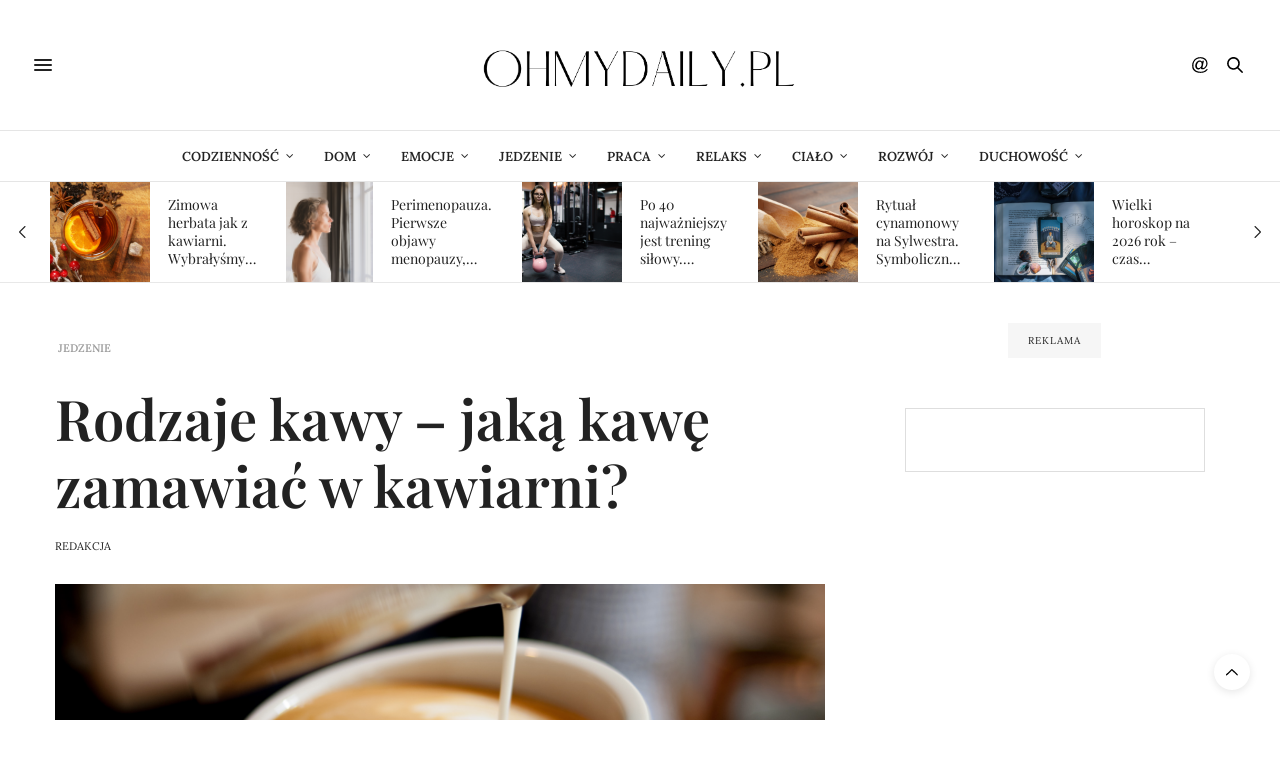

--- FILE ---
content_type: text/html; charset=UTF-8
request_url: https://ohmydaily.pl/rodzaje-kawy-jaka-kawe-zamawiac-w-kawiarni/
body_size: 45584
content:
<!doctype html> 
<html lang="pl-PL"> 
<head>
<meta charset="UTF-8">
<link rel="preload" href="https://ohmydaily.pl/wp-content/cache/fvm/min/1763827632-cssbf36852aeabc3ace32fa20754ad896bac8ba8c5436961f4cb33d51639af1a.css" as="style" media="all" /> 
<link rel="preload" href="https://ohmydaily.pl/wp-content/cache/fvm/min/1763827632-css31bdb169f1e6b88f9fc1ded996778852b8348be60355116453a678d41917c.css" as="style" media="all" /> 
<link rel="preload" href="https://ohmydaily.pl/wp-content/cache/fvm/min/1763827632-css8af197c9a9107faed9147f591d99bb5fa848116d7af76508a6c03f4e09030.css" as="style" media="all" /> 
<link rel="preload" href="https://ohmydaily.pl/wp-content/cache/fvm/min/1763827632-css747ae366542dbdbfe19104f082358dc1fe64c646cdeeaa4028f0d5888d6c1.css" as="style" media="all" /> 
<link rel="preload" href="https://ohmydaily.pl/wp-content/cache/fvm/min/1763827632-css20f2ada87d7390e47e5e16b78a4245ee5f18d0f37e84e65186ab9974ac45a.css" as="style" media="all" /> 
<link rel="preload" href="https://ohmydaily.pl/wp-content/cache/fvm/min/1763827632-css888256abc1f14a3eb2187563add4bdf5469cb45e5adc4a0cd6f7688407fae.css" as="style" media="all" /> 
<link rel="preload" href="https://ohmydaily.pl/wp-content/cache/fvm/min/1763827632-cssed9c8cb74cde44ffbf29aa930c1ae87c6d2d72a0974d97e3e10e6d38309eb.css" as="style" media="all" /> 
<link rel="preload" href="https://ohmydaily.pl/wp-content/cache/fvm/min/1763827632-css02c3bfa871f362ca2fbf06dce063075555f9fab1f6ced77197406567b59c4.css" as="style" media="all" /> 
<link rel="preload" href="https://ohmydaily.pl/wp-content/cache/fvm/min/1763827632-css7c844c4bb416f6934287ad17a5d15ca3b75c9b634c94b22baeb39a6da4a31.css" as="style" media="all" /> 
<link rel="preload" href="https://ohmydaily.pl/wp-content/cache/fvm/min/1763827632-css34c69a83a6cc786f7486617394010cf92d7616fbf78c50e713d64c1da4061.css" as="style" media="all" /> 
<link rel="preload" href="https://ohmydaily.pl/wp-content/cache/fvm/min/1763827632-css5fc7a5e1a78330e62878529331db5a35944dc92a0a0bbf9ef197b46e7e421.css" as="style" media="all" /> 
<link rel="preload" href="https://ohmydaily.pl/wp-content/cache/fvm/min/1763827632-css4928163ce39f8b22c7f1c75122aa3b58e690845917663538a11ef0eb23306.css" as="style" media="all" /> 
<link rel="preload" href="https://ohmydaily.pl/wp-content/cache/fvm/min/1763827632-js08b3c5c700ef70b09797e751d216f56e41a4d0328388319d97edc47b2a5442.js" as="script" /> 
<link rel="preload" href="https://ohmydaily.pl/wp-content/cache/fvm/min/1763827632-jsfd1cc24fa61f07df4bd5588316b7928200e7acc2c675ca088da0aeab316e3f.js" as="script" />
<script data-cfasync="false">if(navigator.userAgent.match(/MSIE|Internet Explorer/i)||navigator.userAgent.match(/Trident\/7\..*?rv:11/i)){var href=document.location.href;if(!href.match(/[?&]iebrowser/)){if(href.indexOf("?")==-1){if(href.indexOf("#")==-1){document.location.href=href+"?iebrowser=1"}else{document.location.href=href.replace("#","?iebrowser=1#")}}else{if(href.indexOf("#")==-1){document.location.href=href+"&iebrowser=1"}else{document.location.href=href.replace("#","&iebrowser=1#")}}}}</script>
<script data-cfasync="false">class FVMLoader{constructor(e){this.triggerEvents=e,this.eventOptions={passive:!0},this.userEventListener=this.triggerListener.bind(this),this.delayedScripts={normal:[],async:[],defer:[]},this.allJQueries=[]}_addUserInteractionListener(e){this.triggerEvents.forEach(t=>window.addEventListener(t,e.userEventListener,e.eventOptions))}_removeUserInteractionListener(e){this.triggerEvents.forEach(t=>window.removeEventListener(t,e.userEventListener,e.eventOptions))}triggerListener(){this._removeUserInteractionListener(this),"loading"===document.readyState?document.addEventListener("DOMContentLoaded",this._loadEverythingNow.bind(this)):this._loadEverythingNow()}async _loadEverythingNow(){this._runAllDelayedCSS(),this._delayEventListeners(),this._delayJQueryReady(this),this._handleDocumentWrite(),this._registerAllDelayedScripts(),await this._loadScriptsFromList(this.delayedScripts.normal),await this._loadScriptsFromList(this.delayedScripts.defer),await this._loadScriptsFromList(this.delayedScripts.async),await this._triggerDOMContentLoaded(),await this._triggerWindowLoad(),window.dispatchEvent(new Event("wpr-allScriptsLoaded"))}_registerAllDelayedScripts(){document.querySelectorAll("script[type=fvmdelay]").forEach(e=>{e.hasAttribute("src")?e.hasAttribute("async")&&!1!==e.async?this.delayedScripts.async.push(e):e.hasAttribute("defer")&&!1!==e.defer||"module"===e.getAttribute("data-type")?this.delayedScripts.defer.push(e):this.delayedScripts.normal.push(e):this.delayedScripts.normal.push(e)})}_runAllDelayedCSS(){document.querySelectorAll("link[rel=fvmdelay]").forEach(e=>{e.setAttribute("rel","stylesheet")})}async _transformScript(e){return await this._requestAnimFrame(),new Promise(t=>{const n=document.createElement("script");let r;[...e.attributes].forEach(e=>{let t=e.nodeName;"type"!==t&&("data-type"===t&&(t="type",r=e.nodeValue),n.setAttribute(t,e.nodeValue))}),e.hasAttribute("src")?(n.addEventListener("load",t),n.addEventListener("error",t)):(n.text=e.text,t()),e.parentNode.replaceChild(n,e)})}async _loadScriptsFromList(e){const t=e.shift();return t?(await this._transformScript(t),this._loadScriptsFromList(e)):Promise.resolve()}_delayEventListeners(){let e={};function t(t,n){!function(t){function n(n){return e[t].eventsToRewrite.indexOf(n)>=0?"wpr-"+n:n}e[t]||(e[t]={originalFunctions:{add:t.addEventListener,remove:t.removeEventListener},eventsToRewrite:[]},t.addEventListener=function(){arguments[0]=n(arguments[0]),e[t].originalFunctions.add.apply(t,arguments)},t.removeEventListener=function(){arguments[0]=n(arguments[0]),e[t].originalFunctions.remove.apply(t,arguments)})}(t),e[t].eventsToRewrite.push(n)}function n(e,t){let n=e[t];Object.defineProperty(e,t,{get:()=>n||function(){},set(r){e["wpr"+t]=n=r}})}t(document,"DOMContentLoaded"),t(window,"DOMContentLoaded"),t(window,"load"),t(window,"pageshow"),t(document,"readystatechange"),n(document,"onreadystatechange"),n(window,"onload"),n(window,"onpageshow")}_delayJQueryReady(e){let t=window.jQuery;Object.defineProperty(window,"jQuery",{get:()=>t,set(n){if(n&&n.fn&&!e.allJQueries.includes(n)){n.fn.ready=n.fn.init.prototype.ready=function(t){e.domReadyFired?t.bind(document)(n):document.addEventListener("DOMContentLoaded2",()=>t.bind(document)(n))};const t=n.fn.on;n.fn.on=n.fn.init.prototype.on=function(){if(this[0]===window){function e(e){return e.split(" ").map(e=>"load"===e||0===e.indexOf("load.")?"wpr-jquery-load":e).join(" ")}"string"==typeof arguments[0]||arguments[0]instanceof String?arguments[0]=e(arguments[0]):"object"==typeof arguments[0]&&Object.keys(arguments[0]).forEach(t=>{delete Object.assign(arguments[0],{[e(t)]:arguments[0][t]})[t]})}return t.apply(this,arguments),this},e.allJQueries.push(n)}t=n}})}async _triggerDOMContentLoaded(){this.domReadyFired=!0,await this._requestAnimFrame(),document.dispatchEvent(new Event("DOMContentLoaded2")),await this._requestAnimFrame(),window.dispatchEvent(new Event("DOMContentLoaded2")),await this._requestAnimFrame(),document.dispatchEvent(new Event("wpr-readystatechange")),await this._requestAnimFrame(),document.wpronreadystatechange&&document.wpronreadystatechange()}async _triggerWindowLoad(){await this._requestAnimFrame(),window.dispatchEvent(new Event("wpr-load")),await this._requestAnimFrame(),window.wpronload&&window.wpronload(),await this._requestAnimFrame(),this.allJQueries.forEach(e=>e(window).trigger("wpr-jquery-load")),window.dispatchEvent(new Event("wpr-pageshow")),await this._requestAnimFrame(),window.wpronpageshow&&window.wpronpageshow()}_handleDocumentWrite(){const e=new Map;document.write=document.writeln=function(t){const n=document.currentScript,r=document.createRange(),i=n.parentElement;let a=e.get(n);void 0===a&&(a=n.nextSibling,e.set(n,a));const s=document.createDocumentFragment();r.setStart(s,0),s.appendChild(r.createContextualFragment(t)),i.insertBefore(s,a)}}async _requestAnimFrame(){return new Promise(e=>requestAnimationFrame(e))}static run(){const e=new FVMLoader(["keydown","mousemove","touchmove","touchstart","touchend","wheel"]);e._addUserInteractionListener(e)}}FVMLoader.run();</script>
<meta name="viewport" content="width=device-width, initial-scale=1, maximum-scale=1, viewport-fit=cover">
<meta http-equiv="x-dns-prefetch-control" content="on">
<meta name='robots' content='index, follow, max-image-preview:large, max-snippet:-1, max-video-preview:-1' /><title>Rodzaje kawy - jaką kawę zamawiać w kawiarni? - ohmydaily.pl</title>
<link rel="canonical" href="https://ohmydaily.pl/rodzaje-kawy-jaka-kawe-zamawiac-w-kawiarni/" />
<meta property="og:locale" content="pl_PL" />
<meta property="og:type" content="article" />
<meta property="og:title" content="Rodzaje kawy - jaką kawę zamawiać w kawiarni? - ohmydaily.pl" />
<meta property="og:description" content="Kawa to napój, który cieszy się ogromną popularnością na całym świecie. Na każdym kroku znajdziemy kawiarnie, które oferują szeroki wybór rodzajów kawy. Jednak dla wielu osób wybór odpowiedniego rodzaju kawy może być nieco skomplikowany. Zobacz najpopularniejsze rodzaje kawy i zdecyduj, jaką kawę zamawiać w kawiarni. Espresso Espresso to najpopularniejszy rodzaj kawy. Jest to kawa o&hellip;" />
<meta property="og:url" content="https://ohmydaily.pl/rodzaje-kawy-jaka-kawe-zamawiac-w-kawiarni/" />
<meta property="og:site_name" content="ohmydaily.pl" />
<meta property="article:publisher" content="https://www.facebook.com/ohmydaily" />
<meta property="og:image" content="https://ohmydaily.pl/wp-content/uploads/2022/09/rodzaje_kaw.png" />
<meta property="og:image:width" content="1200" />
<meta property="og:image:height" content="700" />
<meta property="og:image:type" content="image/png" />
<meta name="author" content="Redakcja" />
<meta name="twitter:card" content="summary_large_image" />
<meta name="twitter:creator" content="@OhmydailyP" />
<meta name="twitter:site" content="@OhmydailyP" />
<meta name="twitter:label1" content="Napisane przez" />
<meta name="twitter:data1" content="Redakcja" />
<meta name="twitter:label2" content="Szacowany czas czytania" />
<meta name="twitter:data2" content="2 minuty" />
<script type="application/ld+json" class="yoast-schema-graph">{"@context":"https://schema.org","@graph":[{"@type":"WebPage","@id":"https://ohmydaily.pl/rodzaje-kawy-jaka-kawe-zamawiac-w-kawiarni/","url":"https://ohmydaily.pl/rodzaje-kawy-jaka-kawe-zamawiac-w-kawiarni/","name":"Rodzaje kawy - jaką kawę zamawiać w kawiarni? - ohmydaily.pl","isPartOf":{"@id":"https://ohmydaily.pl/#website"},"primaryImageOfPage":{"@id":"https://ohmydaily.pl/rodzaje-kawy-jaka-kawe-zamawiac-w-kawiarni/#primaryimage"},"image":{"@id":"https://ohmydaily.pl/rodzaje-kawy-jaka-kawe-zamawiac-w-kawiarni/#primaryimage"},"thumbnailUrl":"https://ohmydaily.pl/wp-content/uploads/2022/09/rodzaje_kaw.png","author":{"@id":"https://ohmydaily.pl/#/schema/person/7b16c0894e8918105ea2f0cf98e488f9"},"breadcrumb":{"@id":"https://ohmydaily.pl/rodzaje-kawy-jaka-kawe-zamawiac-w-kawiarni/#breadcrumb"},"inLanguage":"pl-PL","potentialAction":[{"@type":"ReadAction","target":["https://ohmydaily.pl/rodzaje-kawy-jaka-kawe-zamawiac-w-kawiarni/"]}]},{"@type":"ImageObject","inLanguage":"pl-PL","@id":"https://ohmydaily.pl/rodzaje-kawy-jaka-kawe-zamawiac-w-kawiarni/#primaryimage","url":"https://ohmydaily.pl/wp-content/uploads/2022/09/rodzaje_kaw.png","contentUrl":"https://ohmydaily.pl/wp-content/uploads/2022/09/rodzaje_kaw.png","width":1200,"height":700},{"@type":"BreadcrumbList","@id":"https://ohmydaily.pl/rodzaje-kawy-jaka-kawe-zamawiac-w-kawiarni/#breadcrumb","itemListElement":[{"@type":"ListItem","position":1,"name":"Strona główna","item":"https://ohmydaily.pl/"},{"@type":"ListItem","position":2,"name":"Rodzaje kawy &#8211; jaką kawę zamawiać w kawiarni?"}]},{"@type":"WebSite","@id":"https://ohmydaily.pl/#website","url":"https://ohmydaily.pl/","name":"ohmydaily.pl","description":"Magazyn dla kobiet Oh My Daily!","potentialAction":[{"@type":"SearchAction","target":{"@type":"EntryPoint","urlTemplate":"https://ohmydaily.pl/?s={search_term_string}"},"query-input":{"@type":"PropertyValueSpecification","valueRequired":true,"valueName":"search_term_string"}}],"inLanguage":"pl-PL"},{"@type":"Person","@id":"https://ohmydaily.pl/#/schema/person/7b16c0894e8918105ea2f0cf98e488f9","name":"Redakcja","image":{"@type":"ImageObject","inLanguage":"pl-PL","@id":"https://ohmydaily.pl/#/schema/person/image/","url":"https://secure.gravatar.com/avatar/1af351901bd236c619990e7c31f34bf5b6b3de16658e93dfb914a7f8ae65f10f?s=96&d=mm&r=g","contentUrl":"https://secure.gravatar.com/avatar/1af351901bd236c619990e7c31f34bf5b6b3de16658e93dfb914a7f8ae65f10f?s=96&d=mm&r=g","caption":"Redakcja"},"url":"https://ohmydaily.pl/author/redakcja/"}]}</script>
<link rel="alternate" type="application/rss+xml" title="ohmydaily.pl &raquo; Kanał z wpisami" href="https://ohmydaily.pl/feed/" />
<link rel="alternate" type="application/rss+xml" title="ohmydaily.pl &raquo; Kanał z komentarzami" href="https://ohmydaily.pl/comments/feed/" />
<link rel="alternate" type="application/rss+xml" title="ohmydaily.pl &raquo; Rodzaje kawy &#8211; jaką kawę zamawiać w kawiarni? Kanał z komentarzami" href="https://ohmydaily.pl/rodzaje-kawy-jaka-kawe-zamawiac-w-kawiarni/feed/" /> 
<link rel="profile" href="http://gmpg.org/xfn/11"> 
<style media="all">img:is([sizes="auto" i],[sizes^="auto," i]){contain-intrinsic-size:3000px 1500px}</style> 
<style id='classic-theme-styles-inline-css' type='text/css' media="all">/*! This file is auto-generated */ .wp-block-button__link{color:#fff;background-color:#32373c;border-radius:9999px;box-shadow:none;text-decoration:none;padding:calc(.667em + 2px) calc(1.333em + 2px);font-size:1.125em}.wp-block-file__button{background:#32373c;color:#fff;text-decoration:none}</style> 
<link rel='stylesheet' id='wp-components-css' href='https://ohmydaily.pl/wp-content/cache/fvm/min/1763827632-cssbf36852aeabc3ace32fa20754ad896bac8ba8c5436961f4cb33d51639af1a.css' media='all' /> 
<link rel='stylesheet' id='wp-preferences-css' href='https://ohmydaily.pl/wp-content/cache/fvm/min/1763827632-css31bdb169f1e6b88f9fc1ded996778852b8348be60355116453a678d41917c.css' media='all' /> 
<link rel='stylesheet' id='wp-block-editor-css' href='https://ohmydaily.pl/wp-content/cache/fvm/min/1763827632-css8af197c9a9107faed9147f591d99bb5fa848116d7af76508a6c03f4e09030.css' media='all' /> 
<link rel='stylesheet' id='popup-maker-block-library-style-css' href='https://ohmydaily.pl/wp-content/cache/fvm/min/1763827632-css747ae366542dbdbfe19104f082358dc1fe64c646cdeeaa4028f0d5888d6c1.css' media='all' /> 
<style id='global-styles-inline-css' type='text/css' media="all">:root{--wp--preset--aspect-ratio--square:1;--wp--preset--aspect-ratio--4-3:4/3;--wp--preset--aspect-ratio--3-4:3/4;--wp--preset--aspect-ratio--3-2:3/2;--wp--preset--aspect-ratio--2-3:2/3;--wp--preset--aspect-ratio--16-9:16/9;--wp--preset--aspect-ratio--9-16:9/16;--wp--preset--color--black:#000000;--wp--preset--color--cyan-bluish-gray:#abb8c3;--wp--preset--color--white:#ffffff;--wp--preset--color--pale-pink:#f78da7;--wp--preset--color--vivid-red:#cf2e2e;--wp--preset--color--luminous-vivid-orange:#ff6900;--wp--preset--color--luminous-vivid-amber:#fcb900;--wp--preset--color--light-green-cyan:#7bdcb5;--wp--preset--color--vivid-green-cyan:#00d084;--wp--preset--color--pale-cyan-blue:#8ed1fc;--wp--preset--color--vivid-cyan-blue:#0693e3;--wp--preset--color--vivid-purple:#9b51e0;--wp--preset--color--thb-accent:#222222;--wp--preset--gradient--vivid-cyan-blue-to-vivid-purple:linear-gradient(135deg,rgba(6,147,227,1) 0%,rgb(155,81,224) 100%);--wp--preset--gradient--light-green-cyan-to-vivid-green-cyan:linear-gradient(135deg,rgb(122,220,180) 0%,rgb(0,208,130) 100%);--wp--preset--gradient--luminous-vivid-amber-to-luminous-vivid-orange:linear-gradient(135deg,rgba(252,185,0,1) 0%,rgba(255,105,0,1) 100%);--wp--preset--gradient--luminous-vivid-orange-to-vivid-red:linear-gradient(135deg,rgba(255,105,0,1) 0%,rgb(207,46,46) 100%);--wp--preset--gradient--very-light-gray-to-cyan-bluish-gray:linear-gradient(135deg,rgb(238,238,238) 0%,rgb(169,184,195) 100%);--wp--preset--gradient--cool-to-warm-spectrum:linear-gradient(135deg,rgb(74,234,220) 0%,rgb(151,120,209) 20%,rgb(207,42,186) 40%,rgb(238,44,130) 60%,rgb(251,105,98) 80%,rgb(254,248,76) 100%);--wp--preset--gradient--blush-light-purple:linear-gradient(135deg,rgb(255,206,236) 0%,rgb(152,150,240) 100%);--wp--preset--gradient--blush-bordeaux:linear-gradient(135deg,rgb(254,205,165) 0%,rgb(254,45,45) 50%,rgb(107,0,62) 100%);--wp--preset--gradient--luminous-dusk:linear-gradient(135deg,rgb(255,203,112) 0%,rgb(199,81,192) 50%,rgb(65,88,208) 100%);--wp--preset--gradient--pale-ocean:linear-gradient(135deg,rgb(255,245,203) 0%,rgb(182,227,212) 50%,rgb(51,167,181) 100%);--wp--preset--gradient--electric-grass:linear-gradient(135deg,rgb(202,248,128) 0%,rgb(113,206,126) 100%);--wp--preset--gradient--midnight:linear-gradient(135deg,rgb(2,3,129) 0%,rgb(40,116,252) 100%);--wp--preset--font-size--small:13px;--wp--preset--font-size--medium:20px;--wp--preset--font-size--large:36px;--wp--preset--font-size--x-large:42px;--wp--preset--spacing--20:0.44rem;--wp--preset--spacing--30:0.67rem;--wp--preset--spacing--40:1rem;--wp--preset--spacing--50:1.5rem;--wp--preset--spacing--60:2.25rem;--wp--preset--spacing--70:3.38rem;--wp--preset--spacing--80:5.06rem;--wp--preset--shadow--natural:6px 6px 9px rgba(0, 0, 0, 0.2);--wp--preset--shadow--deep:12px 12px 50px rgba(0, 0, 0, 0.4);--wp--preset--shadow--sharp:6px 6px 0px rgba(0, 0, 0, 0.2);--wp--preset--shadow--outlined:6px 6px 0px -3px rgba(255, 255, 255, 1), 6px 6px rgba(0, 0, 0, 1);--wp--preset--shadow--crisp:6px 6px 0px rgba(0, 0, 0, 1)}:where(.is-layout-flex){gap:.5em}:where(.is-layout-grid){gap:.5em}body .is-layout-flex{display:flex}.is-layout-flex{flex-wrap:wrap;align-items:center}.is-layout-flex>:is(*,div){margin:0}body .is-layout-grid{display:grid}.is-layout-grid>:is(*,div){margin:0}:where(.wp-block-columns.is-layout-flex){gap:2em}:where(.wp-block-columns.is-layout-grid){gap:2em}:where(.wp-block-post-template.is-layout-flex){gap:1.25em}:where(.wp-block-post-template.is-layout-grid){gap:1.25em}.has-black-color{color:var(--wp--preset--color--black)!important}.has-cyan-bluish-gray-color{color:var(--wp--preset--color--cyan-bluish-gray)!important}.has-white-color{color:var(--wp--preset--color--white)!important}.has-pale-pink-color{color:var(--wp--preset--color--pale-pink)!important}.has-vivid-red-color{color:var(--wp--preset--color--vivid-red)!important}.has-luminous-vivid-orange-color{color:var(--wp--preset--color--luminous-vivid-orange)!important}.has-luminous-vivid-amber-color{color:var(--wp--preset--color--luminous-vivid-amber)!important}.has-light-green-cyan-color{color:var(--wp--preset--color--light-green-cyan)!important}.has-vivid-green-cyan-color{color:var(--wp--preset--color--vivid-green-cyan)!important}.has-pale-cyan-blue-color{color:var(--wp--preset--color--pale-cyan-blue)!important}.has-vivid-cyan-blue-color{color:var(--wp--preset--color--vivid-cyan-blue)!important}.has-vivid-purple-color{color:var(--wp--preset--color--vivid-purple)!important}.has-black-background-color{background-color:var(--wp--preset--color--black)!important}.has-cyan-bluish-gray-background-color{background-color:var(--wp--preset--color--cyan-bluish-gray)!important}.has-white-background-color{background-color:var(--wp--preset--color--white)!important}.has-pale-pink-background-color{background-color:var(--wp--preset--color--pale-pink)!important}.has-vivid-red-background-color{background-color:var(--wp--preset--color--vivid-red)!important}.has-luminous-vivid-orange-background-color{background-color:var(--wp--preset--color--luminous-vivid-orange)!important}.has-luminous-vivid-amber-background-color{background-color:var(--wp--preset--color--luminous-vivid-amber)!important}.has-light-green-cyan-background-color{background-color:var(--wp--preset--color--light-green-cyan)!important}.has-vivid-green-cyan-background-color{background-color:var(--wp--preset--color--vivid-green-cyan)!important}.has-pale-cyan-blue-background-color{background-color:var(--wp--preset--color--pale-cyan-blue)!important}.has-vivid-cyan-blue-background-color{background-color:var(--wp--preset--color--vivid-cyan-blue)!important}.has-vivid-purple-background-color{background-color:var(--wp--preset--color--vivid-purple)!important}.has-black-border-color{border-color:var(--wp--preset--color--black)!important}.has-cyan-bluish-gray-border-color{border-color:var(--wp--preset--color--cyan-bluish-gray)!important}.has-white-border-color{border-color:var(--wp--preset--color--white)!important}.has-pale-pink-border-color{border-color:var(--wp--preset--color--pale-pink)!important}.has-vivid-red-border-color{border-color:var(--wp--preset--color--vivid-red)!important}.has-luminous-vivid-orange-border-color{border-color:var(--wp--preset--color--luminous-vivid-orange)!important}.has-luminous-vivid-amber-border-color{border-color:var(--wp--preset--color--luminous-vivid-amber)!important}.has-light-green-cyan-border-color{border-color:var(--wp--preset--color--light-green-cyan)!important}.has-vivid-green-cyan-border-color{border-color:var(--wp--preset--color--vivid-green-cyan)!important}.has-pale-cyan-blue-border-color{border-color:var(--wp--preset--color--pale-cyan-blue)!important}.has-vivid-cyan-blue-border-color{border-color:var(--wp--preset--color--vivid-cyan-blue)!important}.has-vivid-purple-border-color{border-color:var(--wp--preset--color--vivid-purple)!important}.has-vivid-cyan-blue-to-vivid-purple-gradient-background{background:var(--wp--preset--gradient--vivid-cyan-blue-to-vivid-purple)!important}.has-light-green-cyan-to-vivid-green-cyan-gradient-background{background:var(--wp--preset--gradient--light-green-cyan-to-vivid-green-cyan)!important}.has-luminous-vivid-amber-to-luminous-vivid-orange-gradient-background{background:var(--wp--preset--gradient--luminous-vivid-amber-to-luminous-vivid-orange)!important}.has-luminous-vivid-orange-to-vivid-red-gradient-background{background:var(--wp--preset--gradient--luminous-vivid-orange-to-vivid-red)!important}.has-very-light-gray-to-cyan-bluish-gray-gradient-background{background:var(--wp--preset--gradient--very-light-gray-to-cyan-bluish-gray)!important}.has-cool-to-warm-spectrum-gradient-background{background:var(--wp--preset--gradient--cool-to-warm-spectrum)!important}.has-blush-light-purple-gradient-background{background:var(--wp--preset--gradient--blush-light-purple)!important}.has-blush-bordeaux-gradient-background{background:var(--wp--preset--gradient--blush-bordeaux)!important}.has-luminous-dusk-gradient-background{background:var(--wp--preset--gradient--luminous-dusk)!important}.has-pale-ocean-gradient-background{background:var(--wp--preset--gradient--pale-ocean)!important}.has-electric-grass-gradient-background{background:var(--wp--preset--gradient--electric-grass)!important}.has-midnight-gradient-background{background:var(--wp--preset--gradient--midnight)!important}.has-small-font-size{font-size:var(--wp--preset--font-size--small)!important}.has-medium-font-size{font-size:var(--wp--preset--font-size--medium)!important}.has-large-font-size{font-size:var(--wp--preset--font-size--large)!important}.has-x-large-font-size{font-size:var(--wp--preset--font-size--x-large)!important}:where(.wp-block-post-template.is-layout-flex){gap:1.25em}:where(.wp-block-post-template.is-layout-grid){gap:1.25em}:where(.wp-block-columns.is-layout-flex){gap:2em}:where(.wp-block-columns.is-layout-grid){gap:2em}:root :where(.wp-block-pullquote){font-size:1.5em;line-height:1.6}</style> 
<link rel='stylesheet' id='responsive-lightbox-swipebox-css' href='https://ohmydaily.pl/wp-content/cache/fvm/min/1763827632-css20f2ada87d7390e47e5e16b78a4245ee5f18d0f37e84e65186ab9974ac45a.css' media='all' /> 
<link rel='stylesheet' id='cmplz-general-css' href='https://ohmydaily.pl/wp-content/cache/fvm/min/1763827632-css888256abc1f14a3eb2187563add4bdf5469cb45e5adc4a0cd6f7688407fae.css' media='all' /> 
<link rel='stylesheet' id='advent-calendar-plugin-styles-css' href='https://ohmydaily.pl/wp-content/cache/fvm/min/1763827632-cssed9c8cb74cde44ffbf29aa930c1ae87c6d2d72a0974d97e3e10e6d38309eb.css' media='all' /> 
<link rel='stylesheet' id='thb-fa-css' href='https://ohmydaily.pl/wp-content/cache/fvm/min/1763827632-css02c3bfa871f362ca2fbf06dce063075555f9fab1f6ced77197406567b59c4.css' media='all' /> 
<link rel='stylesheet' id='thb-app-css' href='https://ohmydaily.pl/wp-content/cache/fvm/min/1763827632-css7c844c4bb416f6934287ad17a5d15ca3b75c9b634c94b22baeb39a6da4a31.css' media='all' /> 
<style id='thb-app-inline-css' type='text/css' media="all">body{font-family:Lora}@media only screen and (max-width:40.063em){.header .logo .logoimg{max-height:px}.header .logo .logoimg[src$=".svg"]{max-height:100%;height:px}}@media only screen and (min-width:40.063em){.header .logo .logoimg{max-height:px}.header .logo .logoimg[src$=".svg"]{max-height:100%;height:px}}.header.fixed .logo .logoimg{max-height:70px}.header.fixed .logo .logoimg[src$=".svg"]{max-height:100%;height:70px}#mobile-menu .logoimg{max-height:px}#mobile-menu .logoimg[src$=".svg"]{max-height:100%;height:px}a,.header .nav_holder.dark .full-menu-container .full-menu>li>a:hover,.full-menu-container.light-menu-color .full-menu>li>a:hover,.full-menu-container .full-menu>li.active>a,.full-menu-container .full-menu>li.sfHover>a,.full-menu-container .full-menu>li>a:hover,.full-menu-container .full-menu>li.menu-item-has-children.menu-item-mega-parent .thb_mega_menu_holder .thb_mega_menu li.active a,.full-menu-container .full-menu>li.menu-item-has-children.menu-item-mega-parent .thb_mega_menu_holder .thb_mega_menu li.active a .fa,.post.featured-style4 .featured-title,.post-detail .article-tags a,.post .post-content .post-review .average,.post .post-content .post-review .thb-counter,#archive-title h1 span,.widget>strong.style1,.widget.widget_recent_entries ul li .url,.widget.widget_recent_comments ul li .url,.thb-mobile-menu li a.active,.thb-mobile-menu-secondary li a:hover,q,blockquote p,cite,.notification-box a:not(.button),.video_playlist .video_play.vertical.video-active,.video_playlist .video_play.vertical.video-active h6,.not-found p,.thb_tabs .tabs h6 a:hover,.thb_tabs .tabs dd.active h6 a,.cart_totals table tr.order-total td,.shop_table tbody tr td.order-status.approved,.shop_table tbody tr td.product-quantity .wishlist-in-stock,.shop_table tbody tr td.product-stock-status .wishlist-in-stock,.payment_methods li .about_paypal,.place-order .terms label a,.woocommerce-MyAccount-navigation ul li:hover a,.woocommerce-MyAccount-navigation ul li.is-active a,.product .product-information .price>.amount,.product .product-information .price ins .amount,.product .product-information .wc-forward:hover,.product .product-information .product_meta>span a,.product .product-information .product_meta>span .sku,.woocommerce-tabs .wc-tabs li a:hover,.woocommerce-tabs .wc-tabs li.active a,.thb-selectionSharer a.email:hover,.widget ul.menu .current-menu-item>a,.btn.transparent-accent,.btn:focus.transparent-accent,.button.transparent-accent,input[type=submit].transparent-accent,.has-thb-accent-color,.wp-block-button .wp-block-button__link.has-thb-accent-color{color:#222}.plyr__control--overlaid,.plyr--video .plyr__control.plyr__tab-focus,.plyr--video .plyr__control:hover,.plyr--video .plyr__control[aria-expanded=true]{background:#222}.plyr--full-ui input[type=range]{color:#222}.header-submenu-style2 .full-menu-container .full-menu>li.menu-item-has-children.menu-item-mega-parent .thb_mega_menu_holder,.custom_check+.custom_label:hover:before,.thb-pricing-table .thb-pricing-column.highlight-true .pricing-container,.woocommerce-MyAccount-navigation ul li:hover a,.woocommerce-MyAccount-navigation ul li.is-active a,.thb_3dimg:hover .image_link,.btn.transparent-accent,.btn:focus.transparent-accent,.button.transparent-accent,input[type=submit].transparent-accent,.posts.style13-posts .pagination ul .page-numbers:not(.dots):hover,.posts.style13-posts .pagination ul .page-numbers.current,.posts.style13-posts .pagination .nav-links .page-numbers:not(.dots):hover,.posts.style13-posts .pagination .nav-links .page-numbers.current{border-color:#222}.header .social-holder .social_header:hover .social_icon,.thb_3dimg .title svg,.thb_3dimg .arrow svg{fill:#222}.header .social-holder .quick_cart .float_count,.header.fixed .progress,.post .post-gallery.has-gallery:after,.post.featured-style4:hover .featured-title,.post-detail .post-detail-gallery .gallery-link:hover,.thb-progress span,#archive-title,.widget .count-image .count,.slick-nav:hover,.btn:not(.white):hover,.btn:not(.white):focus:hover,.button:not(.white):hover,input[type=submit]:not(.white):hover,.btn.accent,.btn:focus.accent,.button.accent,input[type=submit].accent,.custom_check+.custom_label:after,[class^="tag-link"]:hover,.tag-cloud-link:hover.category_container.style3:before,.highlight.accent,.video_playlist .video_play.video-active,.thb_tabs .tabs h6 a:after,.btn.transparent-accent:hover,.btn:focus.transparent-accent:hover,.button.transparent-accent:hover,input[type=submit].transparent-accent:hover,.thb-hotspot-container .thb-hotspot.pin-accent,.posts.style13-posts .pagination ul .page-numbers:not(.dots):hover,.posts.style13-posts .pagination ul .page-numbers.current,.posts.style13-posts .pagination .nav-links .page-numbers:not(.dots):hover,.posts.style13-posts .pagination .nav-links .page-numbers.current,.has-thb-accent-background-color,.wp-block-button .wp-block-button__link.has-thb-accent-background-color{background-color:#222}.btn.accent:hover,.btn:focus.accent:hover,.button.accent:hover,input[type=submit].accent:hover{background-color:#1f1f1f}.header-submenu-style2 .full-menu-container .full-menu>li.menu-item-has-children .sub-menu:not(.thb_mega_menu),.woocommerce-MyAccount-navigation ul li:hover+li a,.woocommerce-MyAccount-navigation ul li.is-active+li a{border-top-color:#222}.woocommerce-tabs .wc-tabs li a:after{border-bottom-color:#222}.header-submenu-style2 .full-menu-container .full-menu>li.menu-item-has-children .sub-menu:not(.thb_mega_menu),.header-submenu-style2 .full-menu-container .full-menu>li.menu-item-has-children.menu-item-mega-parent .thb_mega_menu_holder{border-top-color:#222}.header-submenu-style3 .full-menu-container .full-menu>li.menu-item-has-children.menu-item-mega-parent .thb_mega_menu_holder .thb_mega_menu li.active a,.header-submenu-style3 .full-menu-container .full-menu>li.menu-item-has-children .sub-menu:not(.thb_mega_menu) li a:hover{background:rgba(34,34,34,.2)}.post.carousel-style12:hover{background:rgba(34,34,34,.1)}blockquote:before,blockquote:after{background:rgba(34,34,34,.2)}@media only screen and (max-width:40.063em){.post.featured-style4 .featured-title,.post.category-widget-slider .featured-title{background:#222}}.post .post-content p a:hover{color:#000000!important}.widget>strong{color:#222222!important}.header.fixed .header_top .progress{background:#000}.social_bar{background-color:#ffffff!important}.theme-popup.newsletter-popup{background-color:!important;background-position:center center!important}.full-menu-container .full-menu>li>a,#footer.style2 .menu,#footer.style3 .menu,#footer.style4 .menu,#footer.style5 .menu{font-weight:600;font-size:13px}.subheader-menu>li>a{font-weight:600;font-size:13px}.full-menu-container .full-menu>li>a,#footer.style2 .menu,#footer.style3 .menu,#footer.style4 .menu,#footer.style5 .menu{font-weight:600;font-size:13px}.post .post-title h1{font-weight:600}.post-links,.thb-post-top,.post-meta,.post-author,.post-title-bullets li button span{font-weight:600}.post .thb-post-top .post-meta.style1 a.cat-sponsorowane{color:#9e9e9e}.post .thb-post-top .post-meta.style2 a.cat-sponsorowane{background-color:#9e9e9e}.post.post-carousel-style11 .post-meta.style2 a.cat-sponsorowane{background-color:#9e9e9e}.post .post-content .category_title.catstyle-style1 h2 a:hover{color:#9e9e9e}.post .thb-post-top .post-meta.style1 a.cat-cialo{color:#737373}.post .thb-post-top .post-meta.style2 a.cat-cialo{background-color:#737373}.post.post-carousel-style11 .post-meta.style2 a.cat-cialo{background-color:#737373}.post .post-content .category_title.catstyle-style5 h2 a:hover{color:#737373}.post .thb-post-top .post-meta.style1 a.cat-codziennosc{color:#9e9e9e}.post .thb-post-top .post-meta.style2 a.cat-codziennosc{background-color:#9e9e9e}.post.post-carousel-style11 .post-meta.style2 a.cat-codziennosc{background-color:#9e9e9e}.post .post-content .category_title.catstyle-style7 h2 a:hover{color:#9e9e9e}.post .thb-post-top .post-meta.style1 a.cat-emocje{color:#737373}.post .thb-post-top .post-meta.style2 a.cat-emocje{background-color:#737373}.post.post-carousel-style11 .post-meta.style2 a.cat-emocje{background-color:#737373}.post .post-content .category_title.catstyle-style13 h2 a:hover{color:#737373}.post .thb-post-top .post-meta.style1 a.cat-jedzenie{color:#9e9e9e}.post .thb-post-top .post-meta.style2 a.cat-jedzenie{background-color:#9e9e9e}.post.post-carousel-style11 .post-meta.style2 a.cat-jedzenie{background-color:#9e9e9e}.post .post-content .category_title.catstyle-style11 h2 a:hover{color:#9e9e9e}.post .thb-post-top .post-meta.style1 a.cat-look{color:#9e9e9e}.post .thb-post-top .post-meta.style2 a.cat-look{background-color:#9e9e9e}.post.post-carousel-style11 .post-meta.style2 a.cat-look{background-color:#9e9e9e}.post .post-content .category_title.catstyle-style16 h2 a:hover{color:#9e9e9e}.post .thb-post-top .post-meta.style1 a.cat-praca{color:#9e9e9e}.post .thb-post-top .post-meta.style2 a.cat-praca{background-color:#9e9e9e}.post.post-carousel-style11 .post-meta.style2 a.cat-praca{background-color:#9e9e9e}.post .post-content .category_title.catstyle-style12 h2 a:hover{color:#9e9e9e}.post .thb-post-top .post-meta.style1 a.cat-relaks{color:#9e9e9e}.post .thb-post-top .post-meta.style2 a.cat-relaks{background-color:#9e9e9e}.post.post-carousel-style11 .post-meta.style2 a.cat-relaks{background-color:#9e9e9e}.post .post-content .category_title.catstyle-style15 h2 a:hover{color:#9e9e9e}.post .thb-post-top .post-meta.style1 a.cat-umysl{color:#9e9e9e}.post .thb-post-top .post-meta.style2 a.cat-umysl{background-color:#9e9e9e}.post.post-carousel-style11 .post-meta.style2 a.cat-umysl{background-color:#9e9e9e}.post .post-content .category_title.catstyle-style14 h2 a:hover{color:#9e9e9e}#footer.style1,#footer.style2,#footer.style3,#footer.style4{padding-top:60px;padding-bottom:60px;}#footer .widget{padding-top:0;padding-right:20px;padding-bottom:0;padding-left:20px;}#footer.style2 .logolink img,#footer.style3 .logolink img{max-height:26px}.post-detail-style2-row .post-detail .post-title-container,.sidebar .sidebar_inner{background-color:#fff}.post.listing.listing-style2 .listing_content .post-title h6{font-size:15px;font-weight:500}.post.featured-style11 .featured-title{margin-top:5%}.social_bar{border-bottom:1px solid #ededed}.social_bar .row{max-width:980px}.widget.style3>strong{border-color:transparent}.thb-post-slider.featured-style1 .post.featured-style1 .post-gallery{max-height:446px}.thb-post-slider.featured-style1 .slick-dots li button{background:#dedede}.thb-post-slider.featured-style1 .slick-dots li.slick-active button{background:#ffe7f0}.thb_mega_menu_holder .post .post-gallery img{max-height:125px}.single .post-detail .post-detail-gallery img{max-height:394px}.widget.widget_block.style1 .tnp-field.tnp-privacy-field label{white-space:wrap}.outset-nav.post-carousel{max-height:70px}.outset-nav.post-carousel img{min-height:70px}.wp-embed-featured-image.rectangular{display:none}.post.featured-style-carousel .post-title a{overflow:hidden;text-overflow:ellipsis;line-height:18px;-webkit-line-clamp:4;-webkit-box-orient:vertical;display:-webkit-box;display:-moz-box}@media (min-width:767px){.home .post-carousel{min-height:429px}.post.featured-style-carousel .post-gallery{width:100px}.outset-nav.post-carousel{max-height:100px}.outset-nav.post-carousel img{min-height:100px}.post.featured-style-carousel .post-title h6{font-size:14px}}@media (max-width:554px){.single .post-detail .post-detail-gallery img{max-height:190px}.post-detail .share-article{display:flex;width:auto;gap:15px}}}</style> 
<link rel='stylesheet' id='thb-style-css' href='https://ohmydaily.pl/wp-content/cache/fvm/min/1763827632-css34c69a83a6cc786f7486617394010cf92d7616fbf78c50e713d64c1da4061.css' media='all' /> 
<link rel='stylesheet' id='thb-google-fonts-css' href='https://ohmydaily.pl/wp-content/cache/fvm/min/1763827632-css5fc7a5e1a78330e62878529331db5a35944dc92a0a0bbf9ef197b46e7e421.css' media='all' /> 
<link rel='stylesheet' id='newsletter-css' href='https://ohmydaily.pl/wp-content/cache/fvm/min/1763827632-css4928163ce39f8b22c7f1c75122aa3b58e690845917663538a11ef0eb23306.css' media='all' /> 
<script src="https://ohmydaily.pl/wp-content/cache/fvm/min/1763827632-js08b3c5c700ef70b09797e751d216f56e41a4d0328388319d97edc47b2a5442.js" id="jquery-core-js"></script>
<script src="https://ohmydaily.pl/wp-includes/js/jquery/jquery-migrate.min.js?ver=3.4.1" id="jquery-migrate-js"></script>
<script src="https://ohmydaily.pl/wp-content/cache/fvm/min/1763827632-jsfd1cc24fa61f07df4bd5588316b7928200e7acc2c675ca088da0aeab316e3f.js" id="responsive-lightbox-infinite-scroll-js"></script>
<style media="all">.entry-meta{display:none!important}.home .entry-meta{display:none}.entry-footer{display:none!important}.home .entry-footer{display:none}</style> 
<style media="all">.cmplz-hidden{display:none!important}</style> 
<script type='fvmdelay'>
!function(f,b,e,v,n,t,s){if(f.fbq)return;n=f.fbq=function(){n.callMethod?n.callMethod.apply(n,arguments):n.queue.push(arguments)};if(!f._fbq)f._fbq=n;n.push=n;n.loaded=!0;n.version='2.0';n.queue=[];t=b.createElement(e);t.async=!0;t.src=v;s=b.getElementsByTagName(e)[0];s.parentNode.insertBefore(t,s)}(window,document,'script','https://connect.facebook.net/en_US/fbevents.js')
</script>
<script>var url = window.location.origin + '?ob=open-bridge';
fbq('set', 'openbridge', '1135801623961139', url);
fbq('init', '1135801623961139', {}, {
"agent": "wordpress-6.8.3-4.1.5"
})</script>
<script>
fbq('track', 'PageView', []);
</script>
<style media="all">.plyr{--shadow-color:197deg 32% 65%;border-radius:12px;box-shadow:0 .5px .6px hsl(var(--shadow-color)/.36),0 1.7px 1.9px -.8px hsl(var(--shadow-color)/.36),0 4.3px 4.8px -1.7px hsl(var(--shadow-color)/.36),-.1px 10.6px 11.9px -2.5px hsl(var(--shadow-color)/.36);margin:16px auto}.plyr.plyr--audio{max-width:480px}.plyr__video-wrapper:after{border:1px solid #00000026;border-bottom-color:#00000040;border-radius:inherit;bottom:0;content:"";left:0;pointer-events:none;position:absolute;right:0;top:0;z-index:3}.plyr__cite{color:#728597}.plyr__cite .icon{margin-right:2.6666666667px}@keyframes plyr-progress{to{background-position:25px 0;background-position:var(--plyr-progress-loading-size,25px) 0}}@keyframes plyr-popup{0%{opacity:.5;transform:translateY(10px)}to{opacity:1;transform:translateY(0)}}@keyframes plyr-fade-in{0%{opacity:0}to{opacity:1}}.plyr{-moz-osx-font-smoothing:grayscale;-webkit-font-smoothing:antialiased;align-items:center;direction:ltr;display:flex;flex-direction:column;font-family:inherit;font-family:var(--plyr-font-family,inherit);font-variant-numeric:tabular-nums;font-weight:500;font-weight:var(--plyr-font-weight-regular,400);line-height:1.7;line-height:var(--plyr-line-height,1.7);max-width:100%;min-width:200px;position:relative;text-shadow:none;transition:box-shadow .3s ease;z-index:0}.plyr audio,.plyr iframe,.plyr video{display:block;height:100%;width:100%}.plyr button{font:inherit;line-height:inherit;width:auto}.plyr:focus{outline:0}.plyr--full-ui{box-sizing:border-box}.plyr--full-ui *,.plyr--full-ui :after,.plyr--full-ui :before{box-sizing:inherit}.plyr--full-ui a,.plyr--full-ui button,.plyr--full-ui input,.plyr--full-ui label{touch-action:manipulation}.plyr__badge{background:#4a5464;background:var(--plyr-badge-background,#4a5464);border-radius:2px;border-radius:var(--plyr-badge-border-radius,2px);color:#fff;color:var(--plyr-badge-text-color,#fff);font-size:9px;font-size:var(--plyr-font-size-badge,9px);line-height:1;padding:3px 4px}.plyr--full-ui ::-webkit-media-text-track-container{display:none}.plyr__captions{animation:plyr-fade-in .3s ease;bottom:0;display:none;font-size:12px;font-size:var(--plyr-font-size-small,13px);left:0;padding:10px;padding:var(--plyr-control-spacing,10px);position:absolute;text-align:center;transition:transform .4s ease-in-out;width:100%}.plyr__captions span:empty{display:none}@media (min-width:480px){.plyr__captions{font-size:13px;font-size:var(--plyr-font-size-base,15px);padding:20px;padding:calc(var(--plyr-control-spacing, 10px)*2)}}@media (min-width:768px){.plyr__captions{font-size:18px;font-size:var(--plyr-font-size-large,18px)}}.plyr--captions-active .plyr__captions{display:block}.plyr:not(.plyr--hide-controls) .plyr__controls:not(:empty)~.plyr__captions{transform:translateY(-40px);transform:translateY(calc(var(--plyr-control-spacing, 10px)*-4))}.plyr__caption{background:#000c;background:var(--plyr-captions-background,#000c);border-radius:2px;-webkit-box-decoration-break:clone;box-decoration-break:clone;color:#fff;color:var(--plyr-captions-text-color,#fff);line-height:185%;padding:.2em .5em;white-space:pre-wrap}.plyr__caption div{display:inline}.plyr__control{background:#0000;border:0;border-radius:4px;border-radius:var(--plyr-control-radius,4px);color:inherit;cursor:pointer;flex-shrink:0;overflow:visible;padding:7px;padding:calc(var(--plyr-control-spacing, 10px)*.7);position:relative;transition:all .3s ease}.plyr__control svg{fill:currentColor;display:block;height:18px;height:var(--plyr-control-icon-size,18px);pointer-events:none;width:18px;width:var(--plyr-control-icon-size,18px)}.plyr__control:focus{outline:0}.plyr__control:focus-visible{outline:2px dashed #00b2ff;outline:2px dashed var(--plyr-focus-visible-color,var(--plyr-color-main,var(--plyr-color-main,#00b2ff)));outline-offset:2px}a.plyr__control{text-decoration:none}.plyr__control.plyr__control--pressed .icon--not-pressed,.plyr__control.plyr__control--pressed .label--not-pressed,.plyr__control:not(.plyr__control--pressed) .icon--pressed,.plyr__control:not(.plyr__control--pressed) .label--pressed,a.plyr__control:after,a.plyr__control:before{display:none}.plyr--full-ui ::-webkit-media-controls{display:none}.plyr__controls{align-items:center;display:flex;justify-content:flex-end;text-align:center}.plyr__controls .plyr__progress__container{flex:1;min-width:0}.plyr__controls .plyr__controls__item{margin-left:2.5px;margin-left:calc(var(--plyr-control-spacing, 10px)/4)}.plyr__controls .plyr__controls__item:first-child{margin-left:0;margin-right:auto}.plyr__controls .plyr__controls__item.plyr__progress__container{padding-left:2.5px;padding-left:calc(var(--plyr-control-spacing, 10px)/4)}.plyr__controls .plyr__controls__item.plyr__time{padding:0 5px;padding:0 calc(var(--plyr-control-spacing, 10px)/2)}.plyr__controls .plyr__controls__item.plyr__progress__container:first-child,.plyr__controls .plyr__controls__item.plyr__time+.plyr__time,.plyr__controls .plyr__controls__item.plyr__time:first-child{padding-left:0}.plyr [data-plyr=airplay],.plyr [data-plyr=captions],.plyr [data-plyr=fullscreen],.plyr [data-plyr=pip],.plyr__controls:empty{display:none}.plyr--airplay-supported [data-plyr=airplay],.plyr--captions-enabled [data-plyr=captions],.plyr--fullscreen-enabled [data-plyr=fullscreen],.plyr--pip-supported [data-plyr=pip]{display:inline-block}.plyr__menu{display:flex;position:relative}.plyr__menu .plyr__control svg{transition:transform .3s ease}.plyr__menu .plyr__control[aria-expanded=true] svg{transform:rotate(90deg)}.plyr__menu .plyr__control[aria-expanded=true] .plyr__tooltip{display:none}.plyr__menu__container{animation:plyr-popup .2s ease;background:#ffffffe6;background:var(--plyr-menu-background,#ffffffe6);border-radius:8px;border-radius:var(--plyr-menu-radius,8px);bottom:100%;box-shadow:0 1px 2px #00000026;box-shadow:var(--plyr-menu-shadow,0 1px 2px #00000026);color:#4a5464;color:var(--plyr-menu-color,#4a5464);font-size:13px;font-size:var(--plyr-font-size-base,15px);margin-bottom:10px;position:absolute;right:-3px;text-align:left;white-space:nowrap;z-index:3}.plyr__menu__container>div{overflow:hidden;transition:height .35s cubic-bezier(.4,0,.2,1),width .35s cubic-bezier(.4,0,.2,1)}.plyr__menu__container:after{border:4px solid #0000;border-top-color:#ffffffe6;border:var(--plyr-menu-arrow-size,4px) solid #0000;border-top-color:var(--plyr-menu-background,#ffffffe6);content:"";height:0;position:absolute;right:14px;right:calc(var(--plyr-control-icon-size, 18px)/2 + var(--plyr-control-spacing, 10px)*.7 - var(--plyr-menu-arrow-size, 4px)/2);top:100%;width:0}.plyr__menu__container [role=menu]{padding:7px;padding:calc(var(--plyr-control-spacing, 10px)*.7)}.plyr__menu__container [role=menuitem],.plyr__menu__container [role=menuitemradio]{margin-top:2px}.plyr__menu__container [role=menuitem]:first-child,.plyr__menu__container [role=menuitemradio]:first-child{margin-top:0}.plyr__menu__container .plyr__control{align-items:center;color:#4a5464;color:var(--plyr-menu-color,#4a5464);display:flex;font-size:13px;font-size:var(--plyr-font-size-menu,var(--plyr-font-size-small,13px));padding:4.66667px 10.5px;padding:calc(var(--plyr-control-spacing, 10px)*.7/1.5) calc(var(--plyr-control-spacing, 10px)*.7*1.5);-webkit-user-select:none;user-select:none;width:100%}.plyr__menu__container .plyr__control>span{align-items:inherit;display:flex;width:100%}.plyr__menu__container .plyr__control:after{border:4px solid #0000;border:var(--plyr-menu-item-arrow-size,4px) solid #0000;content:"";position:absolute;top:50%;transform:translateY(-50%)}.plyr__menu__container .plyr__control--forward{padding-right:28px;padding-right:calc(var(--plyr-control-spacing, 10px)*.7*4)}.plyr__menu__container .plyr__control--forward:after{border-left-color:#728197;border-left-color:var(--plyr-menu-arrow-color,#728197);right:6.5px;right:calc(var(--plyr-control-spacing, 10px)*.7*1.5 - var(--plyr-menu-item-arrow-size, 4px))}.plyr__menu__container .plyr__control--forward:focus-visible:after,.plyr__menu__container .plyr__control--forward:hover:after{border-left-color:initial}.plyr__menu__container .plyr__control--back{font-weight:500;font-weight:var(--plyr-font-weight-regular,400);margin:7px;margin:calc(var(--plyr-control-spacing, 10px)*.7);margin-bottom:3.5px;margin-bottom:calc(var(--plyr-control-spacing, 10px)*.7/2);padding-left:28px;padding-left:calc(var(--plyr-control-spacing, 10px)*.7*4);position:relative;width:calc(100% - 14px);width:calc(100% - var(--plyr-control-spacing, 10px)*.7*2)}.plyr__menu__container .plyr__control--back:after{border-right-color:#728197;border-right-color:var(--plyr-menu-arrow-color,#728197);left:6.5px;left:calc(var(--plyr-control-spacing, 10px)*.7*1.5 - var(--plyr-menu-item-arrow-size, 4px))}.plyr__menu__container .plyr__control--back:before{background:#dcdfe5;background:var(--plyr-menu-back-border-color,#dcdfe5);box-shadow:0 1px 0 #fff;box-shadow:0 1px 0 var(--plyr-menu-back-border-shadow-color,#fff);content:"";height:1px;left:0;margin-top:3.5px;margin-top:calc(var(--plyr-control-spacing, 10px)*.7/2);overflow:hidden;position:absolute;right:0;top:100%}.plyr__menu__container .plyr__control--back:focus-visible:after,.plyr__menu__container .plyr__control--back:hover:after{border-right-color:initial}.plyr__menu__container .plyr__control[role=menuitemradio]{padding-left:7px;padding-left:calc(var(--plyr-control-spacing, 10px)*.7)}.plyr__menu__container .plyr__control[role=menuitemradio]:after,.plyr__menu__container .plyr__control[role=menuitemradio]:before{border-radius:100%}.plyr__menu__container .plyr__control[role=menuitemradio]:before{background:#0000001a;content:"";display:block;flex-shrink:0;height:16px;margin-right:10px;margin-right:var(--plyr-control-spacing,10px);transition:all .3s ease;width:16px}.plyr__menu__container .plyr__control[role=menuitemradio]:after{background:#fff;border:0;height:6px;left:12px;opacity:0;top:50%;transform:translateY(-50%) scale(0);transition:transform .3s ease,opacity .3s ease;width:6px}.plyr__menu__container .plyr__control[role=menuitemradio][aria-checked=true]:before{background:#00b2ff;background:var(--plyr-control-toggle-checked-background,var(--plyr-color-main,var(--plyr-color-main,#00b2ff)))}.plyr__menu__container .plyr__control[role=menuitemradio][aria-checked=true]:after{opacity:1;transform:translateY(-50%) scale(1)}.plyr__menu__container .plyr__control[role=menuitemradio]:focus-visible:before,.plyr__menu__container .plyr__control[role=menuitemradio]:hover:before{background:#23282f1a}.plyr__menu__container .plyr__menu__value{align-items:center;display:flex;margin-left:auto;margin-right:-5px;margin-right:calc(var(--plyr-control-spacing, 10px)*.7*-1 - -2px);overflow:hidden;padding-left:24.5px;padding-left:calc(var(--plyr-control-spacing, 10px)*.7*3.5);pointer-events:none}.plyr--full-ui input[type=range]{-webkit-appearance:none;appearance:none;background:#0000;border:0;border-radius:26px;border-radius:calc(var(--plyr-range-thumb-height, 13px)*2);color:#00b2ff;color:var(--plyr-range-fill-background,var(--plyr-color-main,var(--plyr-color-main,#00b2ff)));display:block;height:19px;height:calc(var(--plyr-range-thumb-active-shadow-width, 3px)*2 + var(--plyr-range-thumb-height, 13px));margin:0;min-width:0;padding:0;transition:box-shadow .3s ease;width:100%}.plyr--full-ui input[type=range]::-webkit-slider-runnable-track{background:#0000;background-image:linear-gradient(90deg,currentColor 0,#0000 0);background-image:linear-gradient(to right,currentColor var(--value,0),#0000 var(--value,0));border:0;border-radius:2.5px;border-radius:calc(var(--plyr-range-track-height, 5px)/2);height:5px;height:var(--plyr-range-track-height,5px);-webkit-transition:box-shadow .3s ease;transition:box-shadow .3s ease;-webkit-user-select:none;user-select:none}.plyr--full-ui input[type=range]::-webkit-slider-thumb{-webkit-appearance:none;appearance:none;background:#fff;background:var(--plyr-range-thumb-background,#fff);border:0;border-radius:100%;box-shadow:0 1px 1px #23282f26,0 0 0 1px #23282f33;box-shadow:var(--plyr-range-thumb-shadow,0 1px 1px #23282f26,0 0 0 1px #23282f33);height:13px;height:var(--plyr-range-thumb-height,13px);margin-top:-4px;margin-top:calc((var(--plyr-range-thumb-height, 13px) - var(--plyr-range-track-height, 5px))/2*-1);position:relative;-webkit-transition:all .2s ease;transition:all .2s ease;width:13px;width:var(--plyr-range-thumb-height,13px)}.plyr--full-ui input[type=range]::-moz-range-track{background:#0000;border:0;border-radius:2.5px;border-radius:calc(var(--plyr-range-track-height, 5px)/2);height:5px;height:var(--plyr-range-track-height,5px);-moz-transition:box-shadow .3s ease;transition:box-shadow .3s ease;user-select:none}.plyr--full-ui input[type=range]::-moz-range-thumb{background:#fff;background:var(--plyr-range-thumb-background,#fff);border:0;border-radius:100%;box-shadow:0 1px 1px #23282f26,0 0 0 1px #23282f33;box-shadow:var(--plyr-range-thumb-shadow,0 1px 1px #23282f26,0 0 0 1px #23282f33);height:13px;height:var(--plyr-range-thumb-height,13px);position:relative;-moz-transition:all .2s ease;transition:all .2s ease;width:13px;width:var(--plyr-range-thumb-height,13px)}.plyr--full-ui input[type=range]::-moz-range-progress{background:currentColor;border-radius:2.5px;border-radius:calc(var(--plyr-range-track-height, 5px)/2);height:5px;height:var(--plyr-range-track-height,5px)}.plyr--full-ui input[type=range]::-ms-track{color:#0000}.plyr--full-ui input[type=range]::-ms-fill-upper,.plyr--full-ui input[type=range]::-ms-track{background:#0000;border:0;border-radius:2.5px;border-radius:calc(var(--plyr-range-track-height, 5px)/2);height:5px;height:var(--plyr-range-track-height,5px);-ms-transition:box-shadow .3s ease;transition:box-shadow .3s ease;user-select:none}.plyr--full-ui input[type=range]::-ms-fill-lower{background:#0000;background:currentColor;border:0;border-radius:2.5px;border-radius:calc(var(--plyr-range-track-height, 5px)/2);height:5px;height:var(--plyr-range-track-height,5px);-ms-transition:box-shadow .3s ease;transition:box-shadow .3s ease;user-select:none}.plyr--full-ui input[type=range]::-ms-thumb{background:#fff;background:var(--plyr-range-thumb-background,#fff);border:0;border-radius:100%;box-shadow:0 1px 1px #23282f26,0 0 0 1px #23282f33;box-shadow:var(--plyr-range-thumb-shadow,0 1px 1px #23282f26,0 0 0 1px #23282f33);height:13px;height:var(--plyr-range-thumb-height,13px);margin-top:0;position:relative;-ms-transition:all .2s ease;transition:all .2s ease;width:13px;width:var(--plyr-range-thumb-height,13px)}.plyr--full-ui input[type=range]::-ms-tooltip{display:none}.plyr--full-ui input[type=range]::-moz-focus-outer{border:0}.plyr--full-ui input[type=range]:focus{outline:0}.plyr--full-ui input[type=range]:focus-visible::-webkit-slider-runnable-track{outline:2px dashed #00b2ff;outline:2px dashed var(--plyr-focus-visible-color,var(--plyr-color-main,var(--plyr-color-main,#00b2ff)));outline-offset:2px}.plyr--full-ui input[type=range]:focus-visible::-moz-range-track{outline:2px dashed #00b2ff;outline:2px dashed var(--plyr-focus-visible-color,var(--plyr-color-main,var(--plyr-color-main,#00b2ff)));outline-offset:2px}.plyr--full-ui input[type=range]:focus-visible::-ms-track{outline:2px dashed #00b2ff;outline:2px dashed var(--plyr-focus-visible-color,var(--plyr-color-main,var(--plyr-color-main,#00b2ff)));outline-offset:2px}.plyr__poster{background-color:#000;background-color:var(--plyr-video-background,var(--plyr-video-background,#000));background-position:50% 50%;background-repeat:no-repeat;background-size:contain;height:100%;left:0;opacity:0;position:absolute;top:0;transition:opacity .2s ease;width:100%;z-index:1}.plyr--stopped.plyr__poster-enabled .plyr__poster{opacity:1}.plyr--youtube.plyr--paused.plyr__poster-enabled:not(.plyr--stopped) .plyr__poster{display:none}.plyr__time{font-size:11px;font-size:var(--plyr-font-size-time,var(--plyr-font-size-small,13px))}.plyr__time+.plyr__time:before{content:"⁄";margin-right:10px;margin-right:var(--plyr-control-spacing,10px)}@media (max-width:767px){.plyr__time+.plyr__time{display:none}}.plyr__tooltip{background:#fff;background:var(--plyr-tooltip-background,#fff);border-radius:5px;border-radius:var(--plyr-tooltip-radius,5px);bottom:100%;box-shadow:0 1px 2px #00000026;box-shadow:var(--plyr-tooltip-shadow,0 1px 2px #00000026);color:#4a5464;color:var(--plyr-tooltip-color,#4a5464);font-size:12px;font-size:var(--plyr-font-size-small,13px);font-weight:500;font-weight:var(--plyr-font-weight-regular,400);left:50%;line-height:1.3;margin-bottom:10px;margin-bottom:calc(var(--plyr-control-spacing, 10px)/2*2);opacity:0;padding:5px 7.5px;padding:calc(var(--plyr-control-spacing, 10px)/2) calc(var(--plyr-control-spacing, 10px)/2*1.5);pointer-events:none;position:absolute;transform:translate(-50%,10px) scale(.8);transform-origin:50% 100%;transition:transform .2s ease .1s,opacity .2s ease .1s;white-space:nowrap;z-index:2}.plyr__tooltip:before{border-left:4px solid #0000;border-left:var(--plyr-tooltip-arrow-size,4px) solid #0000;border-right:4px solid #0000;border-right:var(--plyr-tooltip-arrow-size,4px) solid #0000;border-top:4px solid #fff;border-top:var(--plyr-tooltip-arrow-size,4px) solid var(--plyr-tooltip-background,#fff);bottom:-4px;bottom:calc(var(--plyr-tooltip-arrow-size, 4px)*-1);content:"";height:0;left:50%;position:absolute;transform:translateX(-50%);width:0;z-index:2}.plyr .plyr__control:focus-visible .plyr__tooltip,.plyr .plyr__control:hover .plyr__tooltip,.plyr__tooltip--visible{opacity:1;transform:translate(-50%) scale(1)}.plyr .plyr__control:hover .plyr__tooltip{z-index:3}.plyr__controls>.plyr__control:first-child .plyr__tooltip,.plyr__controls>.plyr__control:first-child+.plyr__control .plyr__tooltip{left:0;transform:translateY(10px) scale(.8);transform-origin:0 100%}.plyr__controls>.plyr__control:first-child .plyr__tooltip:before,.plyr__controls>.plyr__control:first-child+.plyr__control .plyr__tooltip:before{left:16px;left:calc(var(--plyr-control-icon-size, 18px)/2 + var(--plyr-control-spacing, 10px)*.7)}.plyr__controls>.plyr__control:last-child .plyr__tooltip{left:auto;right:0;transform:translateY(10px) scale(.8);transform-origin:100% 100%}.plyr__controls>.plyr__control:last-child .plyr__tooltip:before{left:auto;right:16px;right:calc(var(--plyr-control-icon-size, 18px)/2 + var(--plyr-control-spacing, 10px)*.7);transform:translateX(50%)}.plyr__controls>.plyr__control:first-child .plyr__tooltip--visible,.plyr__controls>.plyr__control:first-child+.plyr__control .plyr__tooltip--visible,.plyr__controls>.plyr__control:first-child+.plyr__control:focus-visible .plyr__tooltip,.plyr__controls>.plyr__control:first-child+.plyr__control:hover .plyr__tooltip,.plyr__controls>.plyr__control:first-child:focus-visible .plyr__tooltip,.plyr__controls>.plyr__control:first-child:hover .plyr__tooltip,.plyr__controls>.plyr__control:last-child .plyr__tooltip--visible,.plyr__controls>.plyr__control:last-child:focus-visible .plyr__tooltip,.plyr__controls>.plyr__control:last-child:hover .plyr__tooltip{transform:translate(0) scale(1)}.plyr__progress{left:6.5px;left:calc(var(--plyr-range-thumb-height, 13px)*.5);margin-right:13px;margin-right:var(--plyr-range-thumb-height,13px);position:relative}.plyr__progress input[type=range],.plyr__progress__buffer{margin-left:-6.5px;margin-left:calc(var(--plyr-range-thumb-height, 13px)*-.5);margin-right:-6.5px;margin-right:calc(var(--plyr-range-thumb-height, 13px)*-.5);width:calc(100% + 13px);width:calc(100% + var(--plyr-range-thumb-height, 13px))}.plyr__progress input[type=range]{position:relative;z-index:2}.plyr__progress .plyr__tooltip{left:0;max-width:120px;overflow-wrap:break-word}.plyr__progress__buffer{-webkit-appearance:none;background:#0000;border:0;border-radius:100px;height:5px;height:var(--plyr-range-track-height,5px);left:0;margin-top:-2.5px;margin-top:calc((var(--plyr-range-track-height, 5px)/2)*-1);padding:0;position:absolute;top:50%}.plyr__progress__buffer::-webkit-progress-bar{background:#0000}.plyr__progress__buffer::-webkit-progress-value{background:currentColor;border-radius:100px;min-width:5px;min-width:var(--plyr-range-track-height,5px);-webkit-transition:width .2s ease;transition:width .2s ease}.plyr__progress__buffer::-moz-progress-bar{background:currentColor;border-radius:100px;min-width:5px;min-width:var(--plyr-range-track-height,5px);-moz-transition:width .2s ease;transition:width .2s ease}.plyr__progress__buffer::-ms-fill{border-radius:100px;-ms-transition:width .2s ease;transition:width .2s ease}.plyr--loading .plyr__progress__buffer{animation:plyr-progress 1s linear infinite;background-image:linear-gradient(-45deg,#23282f99 25%,#0000 0,#0000 50%,#23282f99 0,#23282f99 75%,#0000 0,#0000);background-image:linear-gradient(-45deg,var(--plyr-progress-loading-background,#23282f99) 25%,#0000 25%,#0000 50%,var(--plyr-progress-loading-background,#23282f99) 50%,var(--plyr-progress-loading-background,#23282f99) 75%,#0000 75%,#0000);background-repeat:repeat-x;background-size:25px 25px;background-size:var(--plyr-progress-loading-size,25px) var(--plyr-progress-loading-size,25px);color:#0000}.plyr--video.plyr--loading .plyr__progress__buffer{background-color:#ffffff40;background-color:var(--plyr-video-progress-buffered-background,#ffffff40)}.plyr--audio.plyr--loading .plyr__progress__buffer{background-color:#c1c8d199;background-color:var(--plyr-audio-progress-buffered-background,#c1c8d199)}.plyr__progress__marker{background-color:#fff;background-color:var(--plyr-progress-marker-background,#fff);border-radius:1px;height:5px;height:var(--plyr-range-track-height,5px);position:absolute;top:50%;transform:translate(-50%,-50%);width:3px;width:var(--plyr-progress-marker-width,3px);z-index:3}.plyr__volume{align-items:center;display:flex;position:relative}.plyr__volume input[type=range]{margin-left:5px;margin-left:calc(var(--plyr-control-spacing, 10px)/2);margin-right:5px;margin-right:calc(var(--plyr-control-spacing, 10px)/2);max-width:90px;min-width:60px;position:relative;z-index:2}.plyr--audio{display:block}.plyr--audio .plyr__controls{background:#fff;background:var(--plyr-audio-controls-background,#fff);border-radius:inherit;color:#4a5464;color:var(--plyr-audio-control-color,#4a5464);padding:10px;padding:var(--plyr-control-spacing,10px)}.plyr--audio .plyr__control:focus-visible,.plyr--audio .plyr__control:hover,.plyr--audio .plyr__control[aria-expanded=true]{background:#00b2ff;background:var(--plyr-audio-control-background-hover,var(--plyr-color-main,var(--plyr-color-main,#00b2ff)));color:#fff;color:var(--plyr-audio-control-color-hover,#fff)}.plyr--full-ui.plyr--audio input[type=range]::-webkit-slider-runnable-track{background-color:#c1c8d199;background-color:var(--plyr-audio-range-track-background,var(--plyr-audio-progress-buffered-background,#c1c8d199))}.plyr--full-ui.plyr--audio input[type=range]::-moz-range-track{background-color:#c1c8d199;background-color:var(--plyr-audio-range-track-background,var(--plyr-audio-progress-buffered-background,#c1c8d199))}.plyr--full-ui.plyr--audio input[type=range]::-ms-track{background-color:#c1c8d199;background-color:var(--plyr-audio-range-track-background,var(--plyr-audio-progress-buffered-background,#c1c8d199))}.plyr--full-ui.plyr--audio input[type=range]:active::-webkit-slider-thumb{box-shadow:0 1px 1px #23282f26,0 0 0 1px #23282f33,0 0 0 3px #23282f1a;box-shadow:var(--plyr-range-thumb-shadow,0 1px 1px #23282f26,0 0 0 1px #23282f33),0 0 0 var(--plyr-range-thumb-active-shadow-width,3px) var(--plyr-audio-range-thumb-active-shadow-color,#23282f1a)}.plyr--full-ui.plyr--audio input[type=range]:active::-moz-range-thumb{box-shadow:0 1px 1px #23282f26,0 0 0 1px #23282f33,0 0 0 3px #23282f1a;box-shadow:var(--plyr-range-thumb-shadow,0 1px 1px #23282f26,0 0 0 1px #23282f33),0 0 0 var(--plyr-range-thumb-active-shadow-width,3px) var(--plyr-audio-range-thumb-active-shadow-color,#23282f1a)}.plyr--full-ui.plyr--audio input[type=range]:active::-ms-thumb{box-shadow:0 1px 1px #23282f26,0 0 0 1px #23282f33,0 0 0 3px #23282f1a;box-shadow:var(--plyr-range-thumb-shadow,0 1px 1px #23282f26,0 0 0 1px #23282f33),0 0 0 var(--plyr-range-thumb-active-shadow-width,3px) var(--plyr-audio-range-thumb-active-shadow-color,#23282f1a)}.plyr--audio .plyr__progress__buffer{color:#c1c8d199;color:var(--plyr-audio-progress-buffered-background,#c1c8d199)}.plyr--video{overflow:hidden}.plyr--video.plyr--menu-open{overflow:visible}.plyr__video-wrapper{background:#000;background:var(--plyr-video-background,var(--plyr-video-background,#000));border-radius:inherit;height:100%;margin:auto;overflow:hidden;position:relative;width:100%}.plyr__video-embed,.plyr__video-wrapper--fixed-ratio{aspect-ratio:16/9}@supports not (aspect-ratio:16/9){.plyr__video-embed,.plyr__video-wrapper--fixed-ratio{height:0;padding-bottom:56.25%;position:relative}}.plyr__video-embed iframe,.plyr__video-wrapper--fixed-ratio video{border:0;height:100%;left:0;position:absolute;top:0;width:100%}.plyr--full-ui .plyr__video-embed>.plyr__video-embed__container{padding-bottom:240%;position:relative;transform:translateY(-38.28125%)}.plyr--video .plyr__controls{background:linear-gradient(#0000,#000000bf);background:var(--plyr-video-controls-background,linear-gradient(#0000,#000000bf));border-bottom-left-radius:inherit;border-bottom-right-radius:inherit;bottom:0;color:#fff;color:var(--plyr-video-control-color,#fff);left:0;padding:5px;padding:calc(var(--plyr-control-spacing, 10px)/2);padding-top:20px;padding-top:calc(var(--plyr-control-spacing, 10px)*2);position:absolute;right:0;transition:opacity .4s ease-in-out,transform .4s ease-in-out;z-index:3}@media (min-width:480px){.plyr--video .plyr__controls{padding:10px;padding:var(--plyr-control-spacing,10px);padding-top:35px;padding-top:calc(var(--plyr-control-spacing, 10px)*3.5)}}.plyr--video.plyr--hide-controls .plyr__controls{opacity:0;pointer-events:none;transform:translateY(100%)}.plyr--video .plyr__control:focus-visible,.plyr--video .plyr__control:hover,.plyr--video .plyr__control[aria-expanded=true]{background:#00b2ff;background:var(--plyr-video-control-background-hover,var(--plyr-color-main,var(--plyr-color-main,#00b2ff)));color:#fff;color:var(--plyr-video-control-color-hover,#fff)}.plyr__control--overlaid{background:#00b2ff;background:var(--plyr-video-control-background-hover,var(--plyr-color-main,var(--plyr-color-main,#00b2ff)));border:0;border-radius:100%;color:#fff;color:var(--plyr-video-control-color,#fff);display:none;left:50%;opacity:.9;padding:15px;padding:calc(var(--plyr-control-spacing, 10px)*1.5);position:absolute;top:50%;transform:translate(-50%,-50%);transition:.3s;z-index:2}.plyr__control--overlaid svg{left:2px;position:relative}.plyr__control--overlaid:focus,.plyr__control--overlaid:hover{opacity:1}.plyr--playing .plyr__control--overlaid{opacity:0;visibility:hidden}.plyr--full-ui.plyr--video .plyr__control--overlaid{display:block}.plyr--full-ui.plyr--video input[type=range]::-webkit-slider-runnable-track{background-color:#ffffff40;background-color:var(--plyr-video-range-track-background,var(--plyr-video-progress-buffered-background,#ffffff40))}.plyr--full-ui.plyr--video input[type=range]::-moz-range-track{background-color:#ffffff40;background-color:var(--plyr-video-range-track-background,var(--plyr-video-progress-buffered-background,#ffffff40))}.plyr--full-ui.plyr--video input[type=range]::-ms-track{background-color:#ffffff40;background-color:var(--plyr-video-range-track-background,var(--plyr-video-progress-buffered-background,#ffffff40))}.plyr--full-ui.plyr--video input[type=range]:active::-webkit-slider-thumb{box-shadow:0 1px 1px #23282f26,0 0 0 1px #23282f33,0 0 0 3px #ffffff80;box-shadow:var(--plyr-range-thumb-shadow,0 1px 1px #23282f26,0 0 0 1px #23282f33),0 0 0 var(--plyr-range-thumb-active-shadow-width,3px) var(--plyr-audio-range-thumb-active-shadow-color,#ffffff80)}.plyr--full-ui.plyr--video input[type=range]:active::-moz-range-thumb{box-shadow:0 1px 1px #23282f26,0 0 0 1px #23282f33,0 0 0 3px #ffffff80;box-shadow:var(--plyr-range-thumb-shadow,0 1px 1px #23282f26,0 0 0 1px #23282f33),0 0 0 var(--plyr-range-thumb-active-shadow-width,3px) var(--plyr-audio-range-thumb-active-shadow-color,#ffffff80)}.plyr--full-ui.plyr--video input[type=range]:active::-ms-thumb{box-shadow:0 1px 1px #23282f26,0 0 0 1px #23282f33,0 0 0 3px #ffffff80;box-shadow:var(--plyr-range-thumb-shadow,0 1px 1px #23282f26,0 0 0 1px #23282f33),0 0 0 var(--plyr-range-thumb-active-shadow-width,3px) var(--plyr-audio-range-thumb-active-shadow-color,#ffffff80)}.plyr--video .plyr__progress__buffer{color:#ffffff40;color:var(--plyr-video-progress-buffered-background,#ffffff40)}.plyr:fullscreen{background:#000;border-radius:0!important;height:100%;margin:0;width:100%}.plyr:fullscreen video{height:100%}.plyr:fullscreen .plyr__control .icon--exit-fullscreen{display:block}.plyr:fullscreen .plyr__control .icon--exit-fullscreen+svg{display:none}.plyr:fullscreen.plyr--hide-controls{cursor:none}@media (min-width:1024px){.plyr:fullscreen .plyr__captions{font-size:21px;font-size:var(--plyr-font-size-xlarge,21px)}}.plyr--fullscreen-fallback{background:#000;border-radius:0!important;bottom:0;height:100%;left:0;margin:0;position:fixed;right:0;top:0;width:100%;z-index:10000000}.plyr--fullscreen-fallback video{height:100%}.plyr--fullscreen-fallback .plyr__control .icon--exit-fullscreen{display:block}.plyr--fullscreen-fallback .plyr__control .icon--exit-fullscreen+svg{display:none}.plyr--fullscreen-fallback.plyr--hide-controls{cursor:none}@media (min-width:1024px){.plyr--fullscreen-fallback .plyr__captions{font-size:21px;font-size:var(--plyr-font-size-xlarge,21px)}}.plyr__ads{border-radius:inherit;bottom:0;cursor:pointer;left:0;overflow:hidden;position:absolute;right:0;top:0;z-index:-1}.plyr__ads>div,.plyr__ads>div iframe{height:100%;position:absolute;width:100%}.plyr__ads:after{background:#23282f;border-radius:2px;bottom:10px;bottom:var(--plyr-control-spacing,10px);color:#fff;content:attr(data-badge-text);font-size:11px;padding:2px 6px;pointer-events:none;position:absolute;right:10px;right:var(--plyr-control-spacing,10px);z-index:3}.plyr__ads:empty:after{display:none}.plyr__cues{background:currentColor;display:block;height:5px;height:var(--plyr-range-track-height,5px);left:0;opacity:.8;position:absolute;top:50%;transform:translateY(-50%);width:3px;z-index:3}.plyr__preview-thumb{background-color:#fff;background-color:var(--plyr-tooltip-background,#fff);border-radius:8px;border-radius:var(--plyr-menu-radius,8px);bottom:100%;box-shadow:0 1px 2px #00000026;box-shadow:var(--plyr-tooltip-shadow,0 1px 2px #00000026);margin-bottom:10px;margin-bottom:calc(var(--plyr-control-spacing, 10px)/2*2);opacity:0;padding:3px;pointer-events:none;position:absolute;transform:translateY(10px) scale(.8);transform-origin:50% 100%;transition:transform .2s ease .1s,opacity .2s ease .1s;z-index:2}.plyr__preview-thumb--is-shown{opacity:1;transform:translate(0) scale(1)}.plyr__preview-thumb:before{border-left:4px solid #0000;border-left:var(--plyr-tooltip-arrow-size,4px) solid #0000;border-right:4px solid #0000;border-right:var(--plyr-tooltip-arrow-size,4px) solid #0000;border-top:4px solid #fff;border-top:var(--plyr-tooltip-arrow-size,4px) solid var(--plyr-tooltip-background,#fff);bottom:-4px;bottom:calc(var(--plyr-tooltip-arrow-size, 4px)*-1);content:"";height:0;left:calc(50% + var(--preview-arrow-offset));position:absolute;transform:translateX(-50%);width:0;z-index:2}.plyr__preview-thumb__image-container{background:#c1c8d1;border-radius:7px;border-radius:calc(var(--plyr-menu-radius, 8px) - 1px);overflow:hidden;position:relative;z-index:0}.plyr__preview-thumb__image-container img,.plyr__preview-thumb__image-container:after{height:100%;left:0;position:absolute;top:0;width:100%}.plyr__preview-thumb__image-container:after{border-radius:inherit;box-shadow:inset 0 0 0 1px #00000026;content:"";pointer-events:none}.plyr__preview-thumb__image-container img{max-height:none;max-width:none}.plyr__preview-thumb__time-container{background:linear-gradient(#0000,#000000bf);background:var(--plyr-video-controls-background,linear-gradient(#0000,#000000bf));border-bottom-left-radius:7px;border-bottom-left-radius:calc(var(--plyr-menu-radius, 8px) - 1px);border-bottom-right-radius:7px;border-bottom-right-radius:calc(var(--plyr-menu-radius, 8px) - 1px);bottom:0;left:0;line-height:1.1;padding:20px 6px 6px;position:absolute;right:0;z-index:3}.plyr__preview-thumb__time-container span{color:#fff;font-size:11px;font-size:var(--plyr-font-size-time,var(--plyr-font-size-small,13px))}.plyr__preview-scrubbing{bottom:0;filter:blur(1px);height:100%;left:0;margin:auto;opacity:0;overflow:hidden;pointer-events:none;position:absolute;right:0;top:0;transition:opacity .3s ease;width:100%;z-index:1}.plyr__preview-scrubbing--is-shown{opacity:1}.plyr__preview-scrubbing img{height:100%;left:0;max-height:none;max-width:none;object-fit:contain;position:absolute;top:0;width:100%}.plyr--no-transition{transition:none!important}.plyr__sr-only{clip:rect(1px,1px,1px,1px);border:0!important;height:1px!important;overflow:hidden;padding:0!important;position:absolute!important;width:1px!important}.plyr [hidden]{display:none!important}.no-border{border:0}[hidden]{display:none}.sr-only{clip:rect(0 0 0 0);border:0;height:1px;margin:-1px;opacity:.001;overflow:hidden;padding:0;position:absolute;width:1px}</style> 
<link rel="icon" href="https://ohmydaily.pl/wp-content/uploads/2021/06/cropped-OH_favicon-1-192x192.png" sizes="192x192" /> 
<style type="text/css" id="wp-custom-css" media="all">.home .post .thb-post-top .post-date,a.cat-featured,a.cat-hit,a.cat-w-tym-miesiacu,.post .thb-post-top .post-meta a+i,a[href="https://ohmydaily.pl/category/w-tym-miesiacu/"],a[href="https://ohmydaily.pl/category/hit/"],a[href="https://ohmydaily.pl/category/featured/"],.post.post-carousel-style11 .post-meta.style2 a.cat-featured,.post.post-carousel-style11 .post-meta.style2 a.cat-featured+i,.style3 .post-header .post-date,.post .thb-post-top .post-date{display:none;visibility:hidden}.home .vc_custom_1525178320922{overflow:hidden}.post .thb-post-top .post-meta a{margin-right:5px}.tag #archive-title h1 span{color:#fff}.single #infinite-article .row-o-full-height{min-height:auto}.widget .wp-widget-group__inner-blocks .has-text-align-center{font-size:14px;line-height:1.6;margin-bottom:20px}.widget.widget_block.style1 .tnp-submit{background:0 0;border:1px solid #222;color:#222;display:block;font-size:12px;line-height:12px;padding:14px 30px;height:auto;width:auto;margin:0 auto}.widget.widget_block.style1 .tnp-email{height:40px;width:100%;padding:14px 15px;margin:0 0 20px;color:#222;font-size:12px;max-width:100%;outline:0;background:#fff;border:1px solid #e5e5e5;border-radius:0}.widget.widget_block.style1 .tnp-field.tnp-privacy-field label{font-size:10px;text-transform:none;font-weight:400}.custom-excerpt{border-bottom:1px solid rgba(0,0,0,.07);padding-bottom:10px;margin-bottom:10px;line-height:1.8;font-weight:700}</style> 
<noscript><style> .wpb_animate_when_almost_visible { opacity: 1; }</style></noscript>
<script type="fvmdelay">
(function(w,d,s,l,i){w[l]=w[l]||[];w[l].push({'gtm.start':new Date().getTime(),event:'gtm.js'});var f=d.getElementsByTagName(s)[0],j=d.createElement(s),dl=l!='dataLayer'?'&l='+l:'';j.async=!0;j.src='https://www.googletagmanager.com/gtm.js?id='+i+dl;f.parentNode.insertBefore(j,f)})(window,document,'script','dataLayer','GTM-5F3P7SFB')
</script>
</head>
<body class="wp-singular post-template-default single single-post postid-1736 single-format-standard wp-theme-thevoux-wp wp-child-theme-thevoux-wp-child article-dropcap-on thb-borders-off thb-rounded-forms-off social_black-off header_submenu_color-light mobile_menu_animation- header-submenu-style1 thb-pinit-off thb-single-product-ajax-on wpb-js-composer js-comp-ver-6.6.0 vc_responsive"> 
<noscript><iframe src="https://www.googletagmanager.com/ns.html?id=GTM-5F3P7SFB"
height="0" width="0" style="display:none;visibility:hidden"></iframe></noscript>
<noscript>
<img height="1" width="1" style="display:none" alt="fbpx"
src="https://www.facebook.com/tr?id=1135801623961139&ev=PageView&noscript=1" />
</noscript>
<div id="wrapper" class="thb-page-transition-off"> <div id="content-container"> <div class="click-capture"></div> <header class="header fixed"> <div class="header_top cf"> <div class="row full-width-row align-middle"> <div class="small-3 medium-2 columns toggle-holder"> <a href="#" class="mobile-toggle small"><div><span></span><span></span><span></span></div></a> </div> <div class="small-6 medium-8 columns logo text-center active"> <h6 id="page-title">Rodzaje kawy &#8211; jaką kawę zamawiać w kawiarni?</h6> </div> <div class="small-3 medium-2 columns text-right"> <div class="social-holder style1"> <aside class="social_header"> <div> <a href="https://www.facebook.com/ohmydaily/" class="facebook icon-1x" target="_blank"><i class="fa fa-facebook-official"></i></a> <a href="https://www.instagram.com/ohmydaily.pl" class="instagram icon-1x" target="_blank"><i class="fa fa-instagram"></i></a> </div> <i class="social_toggle"><svg xmlns="http://www.w3.org/2000/svg" width="16.2" height="16.2" viewBox="0 0 16.2 16.2"><path d="M9 11.2c-.4.4-.8.8-1.2 1-.4.3-.9.4-1.4.4-.5 0-1-.1-1.5-.4-.5-.3-.8-.7-1.2-1.3-.2-.7-.4-1.4-.4-2.1 0-.9.2-1.8.7-2.6.5-.9 1-1.5 1.7-2s1.3-.7 2-.7c.5 0 1 .1 1.4.4.5.2.8.6 1.2 1.1l.3-1.3h1.5l-1.2 5.6c-.2.8-.3 1.2-.3 1.3 0 .2.1.3.2.4.1.1.3.2.4.2.3 0 .7-.2 1.2-.5.6-.5 1.2-1 1.5-1.8.4-.7.6-1.5.6-2.3 0-.9-.3-1.8-.7-2.6-.5-.8-1.2-1.5-2.2-1.9-1-.5-2-.8-3.2-.8-1.3 0-2.5.3-3.6.9-1.1.6-1.9 1.5-2.5 2.6-.6 1.1-.9 2.4-.9 3.7 0 1.4.3 2.5.9 3.5.6 1 1.5 1.7 2.6 2.2 1.1.5 2.4.7 3.8.7 1.5 0 2.7-.2 3.7-.7 1-.5 1.7-1.1 2.2-1.8h1.5c-.3.6-.8 1.2-1.5 1.8-.7.6-1.5 1.1-2.5 1.4-1 .4-2.1.5-3.5.5-1.3 0-2.4-.2-3.5-.5s-2-.8-2.7-1.4c-.7-.6-1.3-1.4-1.7-2.2-.4-1-.6-2.2-.6-3.4C.1 7.2.4 6 1 4.7c.7-1.5 1.7-2.6 2.9-3.4C5.2.5 6.7.1 8.5.1c1.4 0 2.7.3 3.8.8 1.1.6 2 1.4 2.6 2.5.5 1 .8 2 .8 3.1 0 1.6-.6 3-1.7 4.3-1 1.1-2.1 1.7-3.4 1.7-.4 0-.7-.1-.9-.2-.2-.1-.4-.3-.5-.5-.1-.1-.2-.3-.2-.6zM4.9 8.9c0 .8.2 1.3.5 1.8.4.4.8.6 1.3.6.3 0 .6-.1 1-.3.3-.2.7-.5 1-.8.3-.4.6-.8.8-1.4.2-.6.3-1.1.3-1.7 0-.8-.2-1.3-.6-1.8-.4-.4-.8-.6-1.4-.6-.4 0-.7.1-1 .3-.3.2-.6.5-.9.9-.3.4-.5.9-.7 1.5-.2.5-.3 1-.3 1.5z"/></svg></i> </aside> <aside class="quick_search"> <svg xmlns="http://www.w3.org/2000/svg" version="1.1" class="search_icon" x="0" y="0" width="16.2" height="16.2" viewBox="0 0 16.2 16.2" enable-background="new 0 0 16.209 16.204" xml:space="preserve"><path d="M15.9 14.7l-4.3-4.3c0.9-1.1 1.4-2.5 1.4-4 0-3.5-2.9-6.4-6.4-6.4S0.1 3 0.1 6.5c0 3.5 2.9 6.4 6.4 6.4 1.4 0 2.8-0.5 3.9-1.3l4.4 4.3c0.2 0.2 0.4 0.2 0.6 0.2 0.2 0 0.4-0.1 0.6-0.2C16.2 15.6 16.2 15.1 15.9 14.7zM1.7 6.5c0-2.6 2.2-4.8 4.8-4.8s4.8 2.1 4.8 4.8c0 2.6-2.2 4.8-4.8 4.8S1.7 9.1 1.7 6.5z"/></svg> <form role="search" method="get" class="searchform" action="https://ohmydaily.pl/"> <label for="search-form-1" class="screen-reader-text">Search for:</label> <input type="text" id="search-form-1" class="search-field" value="" name="s" /> </form> </aside> </div> </div> </div> <span class="progress"></span> </div> <div class="nav_holder show-for-large"> <nav class="full-menu-container text-center"> <ul id="menu-navigation" class="full-menu nav submenu-style-style1"><li id="menu-item-2582" class="menu-item menu-item-type-custom menu-item-object-custom menu-item-has-children menu-item-2582 menu-item-mega-parent"><a href="https://ohmydaily.pl/category/codziennosc/">codzienność</a> <div class="thb_mega_menu_holder"><div class="row"><div class="small-12 columns"> <ul class="sub-menu thb_mega_menu"> <li id="menu-item-2579" class="menu-item menu-item-type-taxonomy menu-item-object-category menu-item-2579"><a href="https://ohmydaily.pl/category/codziennosc/">codzienność</a></li> </ul> <div class="category-children cf"><div class="row"><div class="small-12 medium-6 large-3 columns"><article class="post mega-menu-post post-5650 post type-post status-publish format-standard has-post-thumbnail hentry category-codziennosc category-w-tym-miesiacu tag-astrologia tag-horoskop" itemscope itemtype="http://schema.org/Article"> <figure class="post-gallery"> <a href="https://ohmydaily.pl/wielki-horoskop-na-2026-rok-czas-odwaznych-decyzji-i-powrotu-do-siebie/" title="Wielki horoskop na 2026 rok – czas odważnych decyzji i powrotu do siebie"> <img width="680" height="400" src="https://ohmydaily.pl/wp-content/uploads/2025/12/Horoskop-2026-170x400.png" class="attachment-thevoux-style9-2x size-thevoux-style9-2x thb-lazyload lazyload wp-post-image" alt="" decoding="async" fetchpriority="high" sizes="(max-width: 680px) 100vw, 680px" data-src="https://ohmydaily.pl/wp-content/uploads/2025/12/Horoskop-2026-680x400.png" data-sizes="auto" data-srcset="https://ohmydaily.pl/wp-content/uploads/2025/12/Horoskop-2026-680x400.png 680w, https://ohmydaily.pl/wp-content/uploads/2025/12/Horoskop-2026-340x200.png 340w, https://ohmydaily.pl/wp-content/uploads/2025/12/Horoskop-2026-20x11.png 20w, https://ohmydaily.pl/wp-content/uploads/2025/12/Horoskop-2026-1020x600.png 1020w" /> </a> </figure> <div class="post-title"><h6 itemprop="headline"><a href="https://ohmydaily.pl/wielki-horoskop-na-2026-rok-czas-odwaznych-decyzji-i-powrotu-do-siebie/" title="Wielki horoskop na 2026 rok – czas odważnych decyzji i powrotu do siebie">Wielki horoskop na 2026 rok – czas odważnych decyzji i powrotu do siebie</a></h6></div> <aside class="post-bottom-meta hide"> 
<meta itemprop="mainEntityOfPage" content="https://ohmydaily.pl/wielki-horoskop-na-2026-rok-czas-odwaznych-decyzji-i-powrotu-do-siebie/"> <span class="vcard author" itemprop="author" content="wróżka Freya"> <span class="fn">wróżka Freya</span> </span> <time class="time publised entry-date" datetime="" itemprop="datePublished" content=""></time> 
<meta itemprop="dateModified" class="updated" content=""> <span itemprop="publisher" itemscope itemtype="https://schema.org/Organization"> 
<meta itemprop="name" content="ohmydaily.pl"> <span itemprop="logo" itemscope itemtype="https://schema.org/ImageObject"> 
<meta itemprop="url" content="https://ohmydaily.pl/wp-content/themes/thevoux-wp/assets/img/logo.png"> </span> </span> <span itemprop="image" itemscope itemtype="http://schema.org/ImageObject"> 
<meta itemprop="url" content="https://ohmydaily.pl/wp-content/uploads/2025/12/Horoskop-2026.png"> 
<meta itemprop="width" content="1200" /> 
<meta itemprop="height" content="800" /> </span> </aside> </article> </div><div class="small-12 medium-6 large-3 columns"><article class="post mega-menu-post post-5713 post type-post status-publish format-standard has-post-thumbnail hentry category-codziennosc tag-codziennosc tag-styl-zycia" itemscope itemtype="http://schema.org/Article"> <figure class="post-gallery"> <a href="https://ohmydaily.pl/masz-wrazenie-ze-czas-pedzi-jak-szalony-dopiero-co-byl-poniedzialek-a-juz-znowu-piatek-oto-dlaczego-tak-sie-dzieje/" title="Masz wrażenie, że czas pędzi jak szalony? Dopiero co był poniedziałek, a już znowu piątek. Oto, dlaczego tak się dzieje"> <img width="680" height="400" src="https://ohmydaily.pl/wp-content/uploads/2025/12/czas-leci-zbyt-szybko-170x400.png" class="attachment-thevoux-style9-2x size-thevoux-style9-2x thb-lazyload lazyload wp-post-image" alt="" decoding="async" sizes="(max-width: 680px) 100vw, 680px" data-src="https://ohmydaily.pl/wp-content/uploads/2025/12/czas-leci-zbyt-szybko-680x400.png" data-sizes="auto" data-srcset="https://ohmydaily.pl/wp-content/uploads/2025/12/czas-leci-zbyt-szybko-680x400.png 680w, https://ohmydaily.pl/wp-content/uploads/2025/12/czas-leci-zbyt-szybko-340x200.png 340w, https://ohmydaily.pl/wp-content/uploads/2025/12/czas-leci-zbyt-szybko-20x11.png 20w, https://ohmydaily.pl/wp-content/uploads/2025/12/czas-leci-zbyt-szybko-1020x600.png 1020w" /> </a> </figure> <div class="post-title"><h6 itemprop="headline"><a href="https://ohmydaily.pl/masz-wrazenie-ze-czas-pedzi-jak-szalony-dopiero-co-byl-poniedzialek-a-juz-znowu-piatek-oto-dlaczego-tak-sie-dzieje/" title="Masz wrażenie, że czas pędzi jak szalony? Dopiero co był poniedziałek, a już znowu piątek. Oto, dlaczego tak się dzieje">Masz wrażenie, że czas pędzi jak szalony? Dopiero co był poniedziałek, a już znowu piątek. Oto, dlaczego tak się dzieje</a></h6></div> <aside class="post-bottom-meta hide"> 
<meta itemprop="mainEntityOfPage" content="https://ohmydaily.pl/masz-wrazenie-ze-czas-pedzi-jak-szalony-dopiero-co-byl-poniedzialek-a-juz-znowu-piatek-oto-dlaczego-tak-sie-dzieje/"> <span class="vcard author" itemprop="author" content="Zosia Radziszewska"> <span class="fn">Zosia Radziszewska</span> </span> <time class="time publised entry-date" datetime="" itemprop="datePublished" content=""></time> 
<meta itemprop="dateModified" class="updated" content=""> <span itemprop="publisher" itemscope itemtype="https://schema.org/Organization"> 
<meta itemprop="name" content="ohmydaily.pl"> <span itemprop="logo" itemscope itemtype="https://schema.org/ImageObject"> 
<meta itemprop="url" content="https://ohmydaily.pl/wp-content/themes/thevoux-wp/assets/img/logo.png"> </span> </span> <span itemprop="image" itemscope itemtype="http://schema.org/ImageObject"> 
<meta itemprop="url" content="https://ohmydaily.pl/wp-content/uploads/2025/12/czas-leci-zbyt-szybko.png"> 
<meta itemprop="width" content="1200" /> 
<meta itemprop="height" content="800" /> </span> </aside> </article> </div><div class="small-12 medium-6 large-3 columns"><article class="post mega-menu-post post-5704 post type-post status-publish format-standard has-post-thumbnail hentry category-codziennosc category-featured tag-astrologia tag-horoskop tag-styl-zycia" itemscope itemtype="http://schema.org/Article"> <figure class="post-gallery"> <a href="https://ohmydaily.pl/horoskop-na-styczen-2026-r-to-bedzie-czas-przejscia/" title="Horoskop na styczeń 2026 r. To będzie czas przejścia"> <img width="680" height="400" src="https://ohmydaily.pl/wp-content/uploads/2025/12/horoskop-styczen-2026-170x400.png" class="attachment-thevoux-style9-2x size-thevoux-style9-2x thb-lazyload lazyload wp-post-image" alt="" decoding="async" sizes="(max-width: 680px) 100vw, 680px" data-src="https://ohmydaily.pl/wp-content/uploads/2025/12/horoskop-styczen-2026-680x400.png" data-sizes="auto" data-srcset="https://ohmydaily.pl/wp-content/uploads/2025/12/horoskop-styczen-2026-680x400.png 680w, https://ohmydaily.pl/wp-content/uploads/2025/12/horoskop-styczen-2026-340x200.png 340w, https://ohmydaily.pl/wp-content/uploads/2025/12/horoskop-styczen-2026-20x11.png 20w, https://ohmydaily.pl/wp-content/uploads/2025/12/horoskop-styczen-2026-1020x600.png 1020w" /> </a> </figure> <div class="post-title"><h6 itemprop="headline"><a href="https://ohmydaily.pl/horoskop-na-styczen-2026-r-to-bedzie-czas-przejscia/" title="Horoskop na styczeń 2026 r. To będzie czas przejścia">Horoskop na styczeń 2026 r. To będzie czas przejścia</a></h6></div> <aside class="post-bottom-meta hide"> 
<meta itemprop="mainEntityOfPage" content="https://ohmydaily.pl/horoskop-na-styczen-2026-r-to-bedzie-czas-przejscia/"> <span class="vcard author" itemprop="author" content="wróżka Freya"> <span class="fn">wróżka Freya</span> </span> <time class="time publised entry-date" datetime="" itemprop="datePublished" content=""></time> 
<meta itemprop="dateModified" class="updated" content=""> <span itemprop="publisher" itemscope itemtype="https://schema.org/Organization"> 
<meta itemprop="name" content="ohmydaily.pl"> <span itemprop="logo" itemscope itemtype="https://schema.org/ImageObject"> 
<meta itemprop="url" content="https://ohmydaily.pl/wp-content/themes/thevoux-wp/assets/img/logo.png"> </span> </span> <span itemprop="image" itemscope itemtype="http://schema.org/ImageObject"> 
<meta itemprop="url" content="https://ohmydaily.pl/wp-content/uploads/2025/12/horoskop-styczen-2026.png"> 
<meta itemprop="width" content="1200" /> 
<meta itemprop="height" content="800" /> </span> </aside> </article> </div><div class="small-12 medium-6 large-3 columns"><article class="post mega-menu-post post-5692 post type-post status-publish format-standard has-post-thumbnail hentry category-codziennosc category-w-tym-miesiacu tag-astrologia tag-styl-zycia" itemscope itemtype="http://schema.org/Article"> <figure class="post-gallery"> <a href="https://ohmydaily.pl/jak-znalezc-swoje-szczesliwe-liczby-i-co-one-moga-o-tobie-mowic/" title="Jak znaleźć swoje szczęśliwe liczby? I co one mogą o tobie mówić"> <img width="680" height="400" src="https://ohmydaily.pl/wp-content/uploads/2025/12/szczesliwe-liczby-170x400.png" class="attachment-thevoux-style9-2x size-thevoux-style9-2x thb-lazyload lazyload wp-post-image" alt="" decoding="async" sizes="(max-width: 680px) 100vw, 680px" data-src="https://ohmydaily.pl/wp-content/uploads/2025/12/szczesliwe-liczby-680x400.png" data-sizes="auto" data-srcset="https://ohmydaily.pl/wp-content/uploads/2025/12/szczesliwe-liczby-680x400.png 680w, https://ohmydaily.pl/wp-content/uploads/2025/12/szczesliwe-liczby-340x200.png 340w, https://ohmydaily.pl/wp-content/uploads/2025/12/szczesliwe-liczby-20x11.png 20w, https://ohmydaily.pl/wp-content/uploads/2025/12/szczesliwe-liczby-1020x600.png 1020w" /> </a> </figure> <div class="post-title"><h6 itemprop="headline"><a href="https://ohmydaily.pl/jak-znalezc-swoje-szczesliwe-liczby-i-co-one-moga-o-tobie-mowic/" title="Jak znaleźć swoje szczęśliwe liczby? I co one mogą o tobie mówić">Jak znaleźć swoje szczęśliwe liczby? I co one mogą o tobie mówić</a></h6></div> <aside class="post-bottom-meta hide"> 
<meta itemprop="mainEntityOfPage" content="https://ohmydaily.pl/jak-znalezc-swoje-szczesliwe-liczby-i-co-one-moga-o-tobie-mowic/"> <span class="vcard author" itemprop="author" content="Rebeka Kamińska"> <span class="fn">Rebeka Kamińska</span> </span> <time class="time publised entry-date" datetime="" itemprop="datePublished" content=""></time> 
<meta itemprop="dateModified" class="updated" content=""> <span itemprop="publisher" itemscope itemtype="https://schema.org/Organization"> 
<meta itemprop="name" content="ohmydaily.pl"> <span itemprop="logo" itemscope itemtype="https://schema.org/ImageObject"> 
<meta itemprop="url" content="https://ohmydaily.pl/wp-content/themes/thevoux-wp/assets/img/logo.png"> </span> </span> <span itemprop="image" itemscope itemtype="http://schema.org/ImageObject"> 
<meta itemprop="url" content="https://ohmydaily.pl/wp-content/uploads/2025/12/szczesliwe-liczby.png"> 
<meta itemprop="width" content="1200" /> 
<meta itemprop="height" content="800" /> </span> </aside> </article> </div></div></div></div></div></div></li> <li id="menu-item-2584" class="menu-item menu-item-type-custom menu-item-object-custom menu-item-has-children menu-item-2584 menu-item-mega-parent"><a href="https://ohmydaily.pl/category/dom/">dom</a> <div class="thb_mega_menu_holder"><div class="row"><div class="small-12 columns"> <ul class="sub-menu thb_mega_menu"> <li id="menu-item-2581" class="menu-item menu-item-type-taxonomy menu-item-object-category menu-item-2581"><a href="https://ohmydaily.pl/category/dom/">dom</a></li> </ul> <div class="category-children cf"><div class="row"><div class="small-12 medium-6 large-3 columns"><article class="post mega-menu-post post-5669 post type-post status-publish format-standard has-post-thumbnail hentry category-dom tag-boze-narodzenie tag-wnetrza tag-zima" itemscope itemtype="http://schema.org/Article"> <figure class="post-gallery"> <a href="https://ohmydaily.pl/dekoracje-swiateczne-zobacz-jakie-ozdoby-bozonarodzeniowe-sa-najmodniejsze-w-tym-roku/" title="Dekoracje świąteczne. Zobacz, jakie ozdoby bożonarodzeniowe są najmodniejsze w tym roku"> <img width="680" height="400" src="https://ohmydaily.pl/wp-content/uploads/2025/12/dekoracje-swiateczne-170x400.png" class="attachment-thevoux-style9-2x size-thevoux-style9-2x thb-lazyload lazyload wp-post-image" alt="" decoding="async" sizes="(max-width: 680px) 100vw, 680px" data-src="https://ohmydaily.pl/wp-content/uploads/2025/12/dekoracje-swiateczne-680x400.png" data-sizes="auto" data-srcset="https://ohmydaily.pl/wp-content/uploads/2025/12/dekoracje-swiateczne-680x400.png 680w, https://ohmydaily.pl/wp-content/uploads/2025/12/dekoracje-swiateczne-340x200.png 340w, https://ohmydaily.pl/wp-content/uploads/2025/12/dekoracje-swiateczne-20x11.png 20w, https://ohmydaily.pl/wp-content/uploads/2025/12/dekoracje-swiateczne-1020x600.png 1020w" /> </a> </figure> <div class="post-title"><h6 itemprop="headline"><a href="https://ohmydaily.pl/dekoracje-swiateczne-zobacz-jakie-ozdoby-bozonarodzeniowe-sa-najmodniejsze-w-tym-roku/" title="Dekoracje świąteczne. Zobacz, jakie ozdoby bożonarodzeniowe są najmodniejsze w tym roku">Dekoracje świąteczne. Zobacz, jakie ozdoby bożonarodzeniowe są najmodniejsze w tym roku</a></h6></div> <aside class="post-bottom-meta hide"> 
<meta itemprop="mainEntityOfPage" content="https://ohmydaily.pl/dekoracje-swiateczne-zobacz-jakie-ozdoby-bozonarodzeniowe-sa-najmodniejsze-w-tym-roku/"> <span class="vcard author" itemprop="author" content="Rebeka Kamińska"> <span class="fn">Rebeka Kamińska</span> </span> <time class="time publised entry-date" datetime="" itemprop="datePublished" content=""></time> 
<meta itemprop="dateModified" class="updated" content=""> <span itemprop="publisher" itemscope itemtype="https://schema.org/Organization"> 
<meta itemprop="name" content="ohmydaily.pl"> <span itemprop="logo" itemscope itemtype="https://schema.org/ImageObject"> 
<meta itemprop="url" content="https://ohmydaily.pl/wp-content/themes/thevoux-wp/assets/img/logo.png"> </span> </span> <span itemprop="image" itemscope itemtype="http://schema.org/ImageObject"> 
<meta itemprop="url" content="https://ohmydaily.pl/wp-content/uploads/2025/12/dekoracje-swiateczne.png"> 
<meta itemprop="width" content="1200" /> 
<meta itemprop="height" content="800" /> </span> </aside> </article> </div><div class="small-12 medium-6 large-3 columns"><article class="post mega-menu-post post-5507 post type-post status-publish format-standard has-post-thumbnail hentry category-dom tag-codziennosc tag-porzadki" itemscope itemtype="http://schema.org/Article"> <figure class="post-gallery"> <a href="https://ohmydaily.pl/zaskakujacy-trik-na-lsniacy-kran-posmaruj-tym-baterie-a-kamien-nie-bedzie-sie-osadzal/" title="Zaskakujący trik na lśniący kran. Posmaruj tym baterię, a kamień nie będzie się osadzał"> <img width="680" height="400" src="https://ohmydaily.pl/wp-content/uploads/2025/11/kran-z-kamieniem-170x400.png" class="attachment-thevoux-style9-2x size-thevoux-style9-2x thb-lazyload lazyload wp-post-image" alt="" decoding="async" sizes="(max-width: 680px) 100vw, 680px" data-src="https://ohmydaily.pl/wp-content/uploads/2025/11/kran-z-kamieniem-680x400.png" data-sizes="auto" data-srcset="https://ohmydaily.pl/wp-content/uploads/2025/11/kran-z-kamieniem-680x400.png 680w, https://ohmydaily.pl/wp-content/uploads/2025/11/kran-z-kamieniem-340x200.png 340w, https://ohmydaily.pl/wp-content/uploads/2025/11/kran-z-kamieniem-20x11.png 20w, https://ohmydaily.pl/wp-content/uploads/2025/11/kran-z-kamieniem-1020x600.png 1020w" /> </a> </figure> <div class="post-title"><h6 itemprop="headline"><a href="https://ohmydaily.pl/zaskakujacy-trik-na-lsniacy-kran-posmaruj-tym-baterie-a-kamien-nie-bedzie-sie-osadzal/" title="Zaskakujący trik na lśniący kran. Posmaruj tym baterię, a kamień nie będzie się osadzał">Zaskakujący trik na lśniący kran. Posmaruj tym baterię, a kamień nie będzie się osadzał</a></h6></div> <aside class="post-bottom-meta hide"> 
<meta itemprop="mainEntityOfPage" content="https://ohmydaily.pl/zaskakujacy-trik-na-lsniacy-kran-posmaruj-tym-baterie-a-kamien-nie-bedzie-sie-osadzal/"> <span class="vcard author" itemprop="author" content="Rebeka Kamińska"> <span class="fn">Rebeka Kamińska</span> </span> <time class="time publised entry-date" datetime="" itemprop="datePublished" content=""></time> 
<meta itemprop="dateModified" class="updated" content=""> <span itemprop="publisher" itemscope itemtype="https://schema.org/Organization"> 
<meta itemprop="name" content="ohmydaily.pl"> <span itemprop="logo" itemscope itemtype="https://schema.org/ImageObject"> 
<meta itemprop="url" content="https://ohmydaily.pl/wp-content/themes/thevoux-wp/assets/img/logo.png"> </span> </span> <span itemprop="image" itemscope itemtype="http://schema.org/ImageObject"> 
<meta itemprop="url" content="https://ohmydaily.pl/wp-content/uploads/2025/11/kran-z-kamieniem.png"> 
<meta itemprop="width" content="1200" /> 
<meta itemprop="height" content="800" /> </span> </aside> </article> </div><div class="small-12 medium-6 large-3 columns"><article class="post mega-menu-post post-5131 post type-post status-publish format-standard has-post-thumbnail hentry category-dom tag-pielegnacja-2" itemscope itemtype="http://schema.org/Article"> <figure class="post-gallery"> <a href="https://ohmydaily.pl/jak-prac-buty-w-pralce-prosty-poradnik-ktory-nie-zniszczy-butow-podczas-prania/" title="Jak prać buty w pralce? Prosty poradnik, który nie zniszczy butów podczas prania"> <img width="680" height="400" src="https://ohmydaily.pl/wp-content/uploads/2025/07/Jak-prac-buty-w-pralce-170x400.png" class="attachment-thevoux-style9-2x size-thevoux-style9-2x thb-lazyload lazyload wp-post-image" alt="" decoding="async" sizes="(max-width: 680px) 100vw, 680px" data-src="https://ohmydaily.pl/wp-content/uploads/2025/07/Jak-prac-buty-w-pralce-680x400.png" data-sizes="auto" data-srcset="https://ohmydaily.pl/wp-content/uploads/2025/07/Jak-prac-buty-w-pralce-680x400.png 680w, https://ohmydaily.pl/wp-content/uploads/2025/07/Jak-prac-buty-w-pralce-340x200.png 340w, https://ohmydaily.pl/wp-content/uploads/2025/07/Jak-prac-buty-w-pralce-20x11.png 20w, https://ohmydaily.pl/wp-content/uploads/2025/07/Jak-prac-buty-w-pralce-1020x600.png 1020w" /> </a> </figure> <div class="post-title"><h6 itemprop="headline"><a href="https://ohmydaily.pl/jak-prac-buty-w-pralce-prosty-poradnik-ktory-nie-zniszczy-butow-podczas-prania/" title="Jak prać buty w pralce? Prosty poradnik, który nie zniszczy butów podczas prania">Jak prać buty w pralce? Prosty poradnik, który nie zniszczy butów podczas prania</a></h6></div> <aside class="post-bottom-meta hide"> 
<meta itemprop="mainEntityOfPage" content="https://ohmydaily.pl/jak-prac-buty-w-pralce-prosty-poradnik-ktory-nie-zniszczy-butow-podczas-prania/"> <span class="vcard author" itemprop="author" content="Redakcja"> <span class="fn">Redakcja</span> </span> <time class="time publised entry-date" datetime="" itemprop="datePublished" content=""></time> 
<meta itemprop="dateModified" class="updated" content=""> <span itemprop="publisher" itemscope itemtype="https://schema.org/Organization"> 
<meta itemprop="name" content="ohmydaily.pl"> <span itemprop="logo" itemscope itemtype="https://schema.org/ImageObject"> 
<meta itemprop="url" content="https://ohmydaily.pl/wp-content/themes/thevoux-wp/assets/img/logo.png"> </span> </span> <span itemprop="image" itemscope itemtype="http://schema.org/ImageObject"> 
<meta itemprop="url" content="https://ohmydaily.pl/wp-content/uploads/2025/07/Jak-prac-buty-w-pralce.png"> 
<meta itemprop="width" content="1200" /> 
<meta itemprop="height" content="800" /> </span> </aside> </article> </div><div class="small-12 medium-6 large-3 columns"><article class="post mega-menu-post post-5093 post type-post status-publish format-standard has-post-thumbnail hentry category-dom tag-pies" itemscope itemtype="http://schema.org/Article"> <figure class="post-gallery"> <a href="https://ohmydaily.pl/dlaczego-pies-je-trawe-spokojnie-to-w-wiekszosci-przypadkow-zupelnie-normalne/" title="Dlaczego pies je trawę? Spokojnie – to w większości przypadków zupełnie normalne"> <img width="680" height="400" src="https://ohmydaily.pl/wp-content/uploads/2025/07/dlczego-pies-je-trawe-170x400.png" class="attachment-thevoux-style9-2x size-thevoux-style9-2x thb-lazyload lazyload wp-post-image" alt="" decoding="async" sizes="(max-width: 680px) 100vw, 680px" data-src="https://ohmydaily.pl/wp-content/uploads/2025/07/dlczego-pies-je-trawe-680x400.png" data-sizes="auto" data-srcset="https://ohmydaily.pl/wp-content/uploads/2025/07/dlczego-pies-je-trawe-680x400.png 680w, https://ohmydaily.pl/wp-content/uploads/2025/07/dlczego-pies-je-trawe-340x200.png 340w, https://ohmydaily.pl/wp-content/uploads/2025/07/dlczego-pies-je-trawe-20x11.png 20w, https://ohmydaily.pl/wp-content/uploads/2025/07/dlczego-pies-je-trawe-1020x600.png 1020w" /> </a> </figure> <div class="post-title"><h6 itemprop="headline"><a href="https://ohmydaily.pl/dlaczego-pies-je-trawe-spokojnie-to-w-wiekszosci-przypadkow-zupelnie-normalne/" title="Dlaczego pies je trawę? Spokojnie – to w większości przypadków zupełnie normalne">Dlaczego pies je trawę? Spokojnie – to w większości przypadków zupełnie normalne</a></h6></div> <aside class="post-bottom-meta hide"> 
<meta itemprop="mainEntityOfPage" content="https://ohmydaily.pl/dlaczego-pies-je-trawe-spokojnie-to-w-wiekszosci-przypadkow-zupelnie-normalne/"> <span class="vcard author" itemprop="author" content="Redakcja"> <span class="fn">Redakcja</span> </span> <time class="time publised entry-date" datetime="" itemprop="datePublished" content=""></time> 
<meta itemprop="dateModified" class="updated" content=""> <span itemprop="publisher" itemscope itemtype="https://schema.org/Organization"> 
<meta itemprop="name" content="ohmydaily.pl"> <span itemprop="logo" itemscope itemtype="https://schema.org/ImageObject"> 
<meta itemprop="url" content="https://ohmydaily.pl/wp-content/themes/thevoux-wp/assets/img/logo.png"> </span> </span> <span itemprop="image" itemscope itemtype="http://schema.org/ImageObject"> 
<meta itemprop="url" content="https://ohmydaily.pl/wp-content/uploads/2025/07/dlczego-pies-je-trawe.png"> 
<meta itemprop="width" content="1200" /> 
<meta itemprop="height" content="800" /> </span> </aside> </article> </div></div></div></div></div></div></li> <li id="menu-item-2583" class="menu-item menu-item-type-custom menu-item-object-custom menu-item-has-children menu-item-2583 menu-item-mega-parent"><a href="https://ohmydaily.pl/category/emocje/">emocje</a> <div class="thb_mega_menu_holder"><div class="row"><div class="small-12 columns"> <ul class="sub-menu thb_mega_menu"> <li id="menu-item-2580" class="menu-item menu-item-type-taxonomy menu-item-object-category menu-item-2580"><a href="https://ohmydaily.pl/category/emocje/">emocje</a></li> </ul> <div class="category-children cf"><div class="row"><div class="small-12 medium-6 large-3 columns"><article class="post mega-menu-post post-4527 post type-post status-publish format-standard has-post-thumbnail hentry category-emocje tag-boze-narodzenie tag-styl-zycia" itemscope itemtype="http://schema.org/Article"> <figure class="post-gallery"> <a href="https://ohmydaily.pl/zdrowia-szczescia-pomyslnosci-co-mowic-podczas-dzielenia-sie-oplatkiem-unikaj-oklepanych-sloganow/" title="&#8222;Zdrowia, szczęścia, pomyślności&#8230;&#8221; Co mówić podczas dzielenia się opłatkiem &#8211; unikaj oklepanych sloganów"> <img width="680" height="400" src="https://ohmydaily.pl/wp-content/uploads/2024/11/zyczenia-przy-wigilii-170x400.png" class="attachment-thevoux-style9-2x size-thevoux-style9-2x thb-lazyload lazyload wp-post-image" alt="" decoding="async" sizes="(max-width: 680px) 100vw, 680px" data-src="https://ohmydaily.pl/wp-content/uploads/2024/11/zyczenia-przy-wigilii-680x400.png" data-sizes="auto" data-srcset="https://ohmydaily.pl/wp-content/uploads/2024/11/zyczenia-przy-wigilii-680x400.png 680w, https://ohmydaily.pl/wp-content/uploads/2024/11/zyczenia-przy-wigilii-340x200.png 340w, https://ohmydaily.pl/wp-content/uploads/2024/11/zyczenia-przy-wigilii-20x11.png 20w, https://ohmydaily.pl/wp-content/uploads/2024/11/zyczenia-przy-wigilii-1020x600.png 1020w" /> </a> </figure> <div class="post-title"><h6 itemprop="headline"><a href="https://ohmydaily.pl/zdrowia-szczescia-pomyslnosci-co-mowic-podczas-dzielenia-sie-oplatkiem-unikaj-oklepanych-sloganow/" title="&#8222;Zdrowia, szczęścia, pomyślności&#8230;&#8221; Co mówić podczas dzielenia się opłatkiem &#8211; unikaj oklepanych sloganów">&#8222;Zdrowia, szczęścia, pomyślności&#8230;&#8221; Co mówić podczas dzielenia się opłatkiem &#8211; unikaj oklepanych sloganów</a></h6></div> <aside class="post-bottom-meta hide"> 
<meta itemprop="mainEntityOfPage" content="https://ohmydaily.pl/zdrowia-szczescia-pomyslnosci-co-mowic-podczas-dzielenia-sie-oplatkiem-unikaj-oklepanych-sloganow/"> <span class="vcard author" itemprop="author" content="Redakcja"> <span class="fn">Redakcja</span> </span> <time class="time publised entry-date" datetime="" itemprop="datePublished" content=""></time> 
<meta itemprop="dateModified" class="updated" content=""> <span itemprop="publisher" itemscope itemtype="https://schema.org/Organization"> 
<meta itemprop="name" content="ohmydaily.pl"> <span itemprop="logo" itemscope itemtype="https://schema.org/ImageObject"> 
<meta itemprop="url" content="https://ohmydaily.pl/wp-content/themes/thevoux-wp/assets/img/logo.png"> </span> </span> <span itemprop="image" itemscope itemtype="http://schema.org/ImageObject"> 
<meta itemprop="url" content="https://ohmydaily.pl/wp-content/uploads/2024/11/zyczenia-przy-wigilii.png"> 
<meta itemprop="width" content="1200" /> 
<meta itemprop="height" content="800" /> </span> </aside> </article> </div><div class="small-12 medium-6 large-3 columns"><article class="post mega-menu-post post-5701 post type-post status-publish format-standard has-post-thumbnail hentry category-emocje tag-codziennosc tag-dobre-samopoczucie tag-motywacja" itemscope itemtype="http://schema.org/Article"> <figure class="post-gallery"> <a href="https://ohmydaily.pl/zycie-w-trybie-przetrwania-stan-w-ktorym-funkcjonuje-coraz-wiecej-kobiet/" title="Życie w trybie przetrwania. Stan, w którym funkcjonuje coraz więcej kobiet"> <img width="680" height="400" src="https://ohmydaily.pl/wp-content/uploads/2025/12/kobieta-w-trybie-przetrwania-170x400.png" class="attachment-thevoux-style9-2x size-thevoux-style9-2x thb-lazyload lazyload wp-post-image" alt="" decoding="async" sizes="(max-width: 680px) 100vw, 680px" data-src="https://ohmydaily.pl/wp-content/uploads/2025/12/kobieta-w-trybie-przetrwania-680x400.png" data-sizes="auto" data-srcset="https://ohmydaily.pl/wp-content/uploads/2025/12/kobieta-w-trybie-przetrwania-680x400.png 680w, https://ohmydaily.pl/wp-content/uploads/2025/12/kobieta-w-trybie-przetrwania-340x200.png 340w, https://ohmydaily.pl/wp-content/uploads/2025/12/kobieta-w-trybie-przetrwania-20x11.png 20w, https://ohmydaily.pl/wp-content/uploads/2025/12/kobieta-w-trybie-przetrwania-1020x600.png 1020w" /> </a> </figure> <div class="post-title"><h6 itemprop="headline"><a href="https://ohmydaily.pl/zycie-w-trybie-przetrwania-stan-w-ktorym-funkcjonuje-coraz-wiecej-kobiet/" title="Życie w trybie przetrwania. Stan, w którym funkcjonuje coraz więcej kobiet">Życie w trybie przetrwania. Stan, w którym funkcjonuje coraz więcej kobiet</a></h6></div> <aside class="post-bottom-meta hide"> 
<meta itemprop="mainEntityOfPage" content="https://ohmydaily.pl/zycie-w-trybie-przetrwania-stan-w-ktorym-funkcjonuje-coraz-wiecej-kobiet/"> <span class="vcard author" itemprop="author" content="Zosia Radziszewska"> <span class="fn">Zosia Radziszewska</span> </span> <time class="time publised entry-date" datetime="" itemprop="datePublished" content=""></time> 
<meta itemprop="dateModified" class="updated" content=""> <span itemprop="publisher" itemscope itemtype="https://schema.org/Organization"> 
<meta itemprop="name" content="ohmydaily.pl"> <span itemprop="logo" itemscope itemtype="https://schema.org/ImageObject"> 
<meta itemprop="url" content="https://ohmydaily.pl/wp-content/themes/thevoux-wp/assets/img/logo.png"> </span> </span> <span itemprop="image" itemscope itemtype="http://schema.org/ImageObject"> 
<meta itemprop="url" content="https://ohmydaily.pl/wp-content/uploads/2025/12/kobieta-w-trybie-przetrwania.png"> 
<meta itemprop="width" content="1200" /> 
<meta itemprop="height" content="800" /> </span> </aside> </article> </div><div class="small-12 medium-6 large-3 columns"><article class="post mega-menu-post post-5681 post type-post status-publish format-standard has-post-thumbnail hentry category-emocje category-featured tag-styl-zycia tag-zmiany-w-zyciu" itemscope itemtype="http://schema.org/Article"> <figure class="post-gallery"> <a href="https://ohmydaily.pl/zapytalysmy-kobiety-ktore-skonczyly-50-lat-czy-jest-cos-czego-zaluja-w-zyciu-oto-co-powiedzialy/" title="Zapytałyśmy kobiety, które skończyły 50 lat, czy jest coś, czego żałują w życiu. Oto, co powiedziały"> <img width="680" height="400" src="https://ohmydaily.pl/wp-content/uploads/2025/12/Here.-Poza-czasem.--170x400.png" class="attachment-thevoux-style9-2x size-thevoux-style9-2x thb-lazyload lazyload wp-post-image" alt="" decoding="async" sizes="(max-width: 680px) 100vw, 680px" data-src="https://ohmydaily.pl/wp-content/uploads/2025/12/Here.-Poza-czasem.--680x400.png" data-sizes="auto" data-srcset="https://ohmydaily.pl/wp-content/uploads/2025/12/Here.-Poza-czasem.--680x400.png 680w, https://ohmydaily.pl/wp-content/uploads/2025/12/Here.-Poza-czasem.--340x200.png 340w, https://ohmydaily.pl/wp-content/uploads/2025/12/Here.-Poza-czasem.--20x11.png 20w, https://ohmydaily.pl/wp-content/uploads/2025/12/Here.-Poza-czasem.--1020x600.png 1020w" /> </a> </figure> <div class="post-title"><h6 itemprop="headline"><a href="https://ohmydaily.pl/zapytalysmy-kobiety-ktore-skonczyly-50-lat-czy-jest-cos-czego-zaluja-w-zyciu-oto-co-powiedzialy/" title="Zapytałyśmy kobiety, które skończyły 50 lat, czy jest coś, czego żałują w życiu. Oto, co powiedziały">Zapytałyśmy kobiety, które skończyły 50 lat, czy jest coś, czego żałują w życiu. Oto, co powiedziały</a></h6></div> <aside class="post-bottom-meta hide"> 
<meta itemprop="mainEntityOfPage" content="https://ohmydaily.pl/zapytalysmy-kobiety-ktore-skonczyly-50-lat-czy-jest-cos-czego-zaluja-w-zyciu-oto-co-powiedzialy/"> <span class="vcard author" itemprop="author" content="Rebeka Kamińska"> <span class="fn">Rebeka Kamińska</span> </span> <time class="time publised entry-date" datetime="" itemprop="datePublished" content=""></time> 
<meta itemprop="dateModified" class="updated" content=""> <span itemprop="publisher" itemscope itemtype="https://schema.org/Organization"> 
<meta itemprop="name" content="ohmydaily.pl"> <span itemprop="logo" itemscope itemtype="https://schema.org/ImageObject"> 
<meta itemprop="url" content="https://ohmydaily.pl/wp-content/themes/thevoux-wp/assets/img/logo.png"> </span> </span> <span itemprop="image" itemscope itemtype="http://schema.org/ImageObject"> 
<meta itemprop="url" content="https://ohmydaily.pl/wp-content/uploads/2025/12/Here.-Poza-czasem.-.png"> 
<meta itemprop="width" content="1280" /> 
<meta itemprop="height" content="720" /> </span> </aside> </article> </div><div class="small-12 medium-6 large-3 columns"><article class="post mega-menu-post post-5675 post type-post status-publish format-standard has-post-thumbnail hentry category-emocje tag-codziennosc tag-dobre-samopoczucie tag-zmiany-w-zyciu" itemscope itemtype="http://schema.org/Article"> <figure class="post-gallery"> <a href="https://ohmydaily.pl/5-faktow-ktore-swiadcza-o-tym-ze-ciagle-przepracowujesz-traumy-z-dziecinstwa-nr-3-to-absolutne-potwierdzenie/" title="5 faktów, które świadczą o tym, że ciągle przepracowujesz traumy z dzieciństwa. Nr 3 to absolutne potwierdzenie"> <img width="680" height="400" src="https://ohmydaily.pl/wp-content/uploads/2025/12/trauma-z-dziecinstwa-170x400.png" class="attachment-thevoux-style9-2x size-thevoux-style9-2x thb-lazyload lazyload wp-post-image" alt="" decoding="async" sizes="(max-width: 680px) 100vw, 680px" data-src="https://ohmydaily.pl/wp-content/uploads/2025/12/trauma-z-dziecinstwa-680x400.png" data-sizes="auto" data-srcset="https://ohmydaily.pl/wp-content/uploads/2025/12/trauma-z-dziecinstwa-680x400.png 680w, https://ohmydaily.pl/wp-content/uploads/2025/12/trauma-z-dziecinstwa-340x200.png 340w, https://ohmydaily.pl/wp-content/uploads/2025/12/trauma-z-dziecinstwa-20x11.png 20w, https://ohmydaily.pl/wp-content/uploads/2025/12/trauma-z-dziecinstwa-1020x600.png 1020w" /> </a> </figure> <div class="post-title"><h6 itemprop="headline"><a href="https://ohmydaily.pl/5-faktow-ktore-swiadcza-o-tym-ze-ciagle-przepracowujesz-traumy-z-dziecinstwa-nr-3-to-absolutne-potwierdzenie/" title="5 faktów, które świadczą o tym, że ciągle przepracowujesz traumy z dzieciństwa. Nr 3 to absolutne potwierdzenie">5 faktów, które świadczą o tym, że ciągle przepracowujesz traumy z dzieciństwa. Nr 3 to absolutne potwierdzenie</a></h6></div> <aside class="post-bottom-meta hide"> 
<meta itemprop="mainEntityOfPage" content="https://ohmydaily.pl/5-faktow-ktore-swiadcza-o-tym-ze-ciagle-przepracowujesz-traumy-z-dziecinstwa-nr-3-to-absolutne-potwierdzenie/"> <span class="vcard author" itemprop="author" content="Zosia Radziszewska"> <span class="fn">Zosia Radziszewska</span> </span> <time class="time publised entry-date" datetime="" itemprop="datePublished" content=""></time> 
<meta itemprop="dateModified" class="updated" content=""> <span itemprop="publisher" itemscope itemtype="https://schema.org/Organization"> 
<meta itemprop="name" content="ohmydaily.pl"> <span itemprop="logo" itemscope itemtype="https://schema.org/ImageObject"> 
<meta itemprop="url" content="https://ohmydaily.pl/wp-content/themes/thevoux-wp/assets/img/logo.png"> </span> </span> <span itemprop="image" itemscope itemtype="http://schema.org/ImageObject"> 
<meta itemprop="url" content="https://ohmydaily.pl/wp-content/uploads/2025/12/trauma-z-dziecinstwa.png"> 
<meta itemprop="width" content="1200" /> 
<meta itemprop="height" content="800" /> </span> </aside> </article> </div></div></div></div></div></div></li> <li id="menu-item-2588" class="menu-item menu-item-type-custom menu-item-object-custom menu-item-has-children menu-item-2588 menu-item-mega-parent"><a href="https://ohmydaily.pl/category/jedzenie/">jedzenie</a> <div class="thb_mega_menu_holder"><div class="row"><div class="small-12 columns"> <ul class="sub-menu thb_mega_menu"> <li id="menu-item-2586" class="menu-item menu-item-type-taxonomy menu-item-object-category current-post-ancestor current-menu-parent current-post-parent menu-item-2586"><a href="https://ohmydaily.pl/category/jedzenie/">jedzenie</a></li> </ul> <div class="category-children cf"><div class="row"><div class="small-12 medium-6 large-3 columns"><article class="post mega-menu-post post-4565 post type-post status-publish format-standard has-post-thumbnail hentry category-jedzenie category-w-tym-miesiacu tag-jedzenie tag-przepisy-2" itemscope itemtype="http://schema.org/Article"> <figure class="post-gallery"> <a href="https://ohmydaily.pl/ten-jeden-skladnik-sprawi-ze-goraca-czekolada-bedzie-gesta-i-aksamitna/" title="Ten jeden składnik sprawi, że gorąca czekolada będzie gęsta i aksamitna"> <img width="680" height="400" src="https://ohmydaily.pl/wp-content/uploads/2024/12/goraca-czekolada-170x400.png" class="attachment-thevoux-style9-2x size-thevoux-style9-2x thb-lazyload lazyload wp-post-image" alt="" decoding="async" sizes="(max-width: 680px) 100vw, 680px" data-src="https://ohmydaily.pl/wp-content/uploads/2024/12/goraca-czekolada-680x400.png" data-sizes="auto" data-srcset="https://ohmydaily.pl/wp-content/uploads/2024/12/goraca-czekolada-680x400.png 680w, https://ohmydaily.pl/wp-content/uploads/2024/12/goraca-czekolada-340x200.png 340w, https://ohmydaily.pl/wp-content/uploads/2024/12/goraca-czekolada-20x11.png 20w, https://ohmydaily.pl/wp-content/uploads/2024/12/goraca-czekolada-1020x600.png 1020w" /> </a> </figure> <div class="post-title"><h6 itemprop="headline"><a href="https://ohmydaily.pl/ten-jeden-skladnik-sprawi-ze-goraca-czekolada-bedzie-gesta-i-aksamitna/" title="Ten jeden składnik sprawi, że gorąca czekolada będzie gęsta i aksamitna">Ten jeden składnik sprawi, że gorąca czekolada będzie gęsta i aksamitna</a></h6></div> <aside class="post-bottom-meta hide"> 
<meta itemprop="mainEntityOfPage" content="https://ohmydaily.pl/ten-jeden-skladnik-sprawi-ze-goraca-czekolada-bedzie-gesta-i-aksamitna/"> <span class="vcard author" itemprop="author" content="Redakcja"> <span class="fn">Redakcja</span> </span> <time class="time publised entry-date" datetime="" itemprop="datePublished" content=""></time> 
<meta itemprop="dateModified" class="updated" content=""> <span itemprop="publisher" itemscope itemtype="https://schema.org/Organization"> 
<meta itemprop="name" content="ohmydaily.pl"> <span itemprop="logo" itemscope itemtype="https://schema.org/ImageObject"> 
<meta itemprop="url" content="https://ohmydaily.pl/wp-content/themes/thevoux-wp/assets/img/logo.png"> </span> </span> <span itemprop="image" itemscope itemtype="http://schema.org/ImageObject"> 
<meta itemprop="url" content="https://ohmydaily.pl/wp-content/uploads/2024/12/goraca-czekolada.png"> 
<meta itemprop="width" content="1200" /> 
<meta itemprop="height" content="800" /> </span> </aside> </article> </div><div class="small-12 medium-6 large-3 columns"><article class="post mega-menu-post post-5466 post type-post status-publish format-standard has-post-thumbnail hentry category-featured category-jedzenie tag-zdrowie-2" itemscope itemtype="http://schema.org/Article"> <figure class="post-gallery"> <a href="https://ohmydaily.pl/jesz-marchewke-z-rosolu-popularna-coach-zywienia-ostrzega-to-blad-szczegolnie-po-40/" title="Jesz marchewkę z rosołu? Popularna coach żywienia ostrzega: to błąd — szczególnie po 40"> <img width="680" height="400" src="https://ohmydaily.pl/wp-content/uploads/2025/09/rosol-170x400.png" class="attachment-thevoux-style9-2x size-thevoux-style9-2x thb-lazyload lazyload wp-post-image" alt="" decoding="async" sizes="(max-width: 680px) 100vw, 680px" data-src="https://ohmydaily.pl/wp-content/uploads/2025/09/rosol-680x400.png" data-sizes="auto" data-srcset="https://ohmydaily.pl/wp-content/uploads/2025/09/rosol-680x400.png 680w, https://ohmydaily.pl/wp-content/uploads/2025/09/rosol-340x200.png 340w, https://ohmydaily.pl/wp-content/uploads/2025/09/rosol-20x11.png 20w, https://ohmydaily.pl/wp-content/uploads/2025/09/rosol-1020x600.png 1020w" /> </a> </figure> <div class="post-title"><h6 itemprop="headline"><a href="https://ohmydaily.pl/jesz-marchewke-z-rosolu-popularna-coach-zywienia-ostrzega-to-blad-szczegolnie-po-40/" title="Jesz marchewkę z rosołu? Popularna coach żywienia ostrzega: to błąd — szczególnie po 40">Jesz marchewkę z rosołu? Popularna coach żywienia ostrzega: to błąd — szczególnie po 40</a></h6></div> <aside class="post-bottom-meta hide"> 
<meta itemprop="mainEntityOfPage" content="https://ohmydaily.pl/jesz-marchewke-z-rosolu-popularna-coach-zywienia-ostrzega-to-blad-szczegolnie-po-40/"> <span class="vcard author" itemprop="author" content="Rebeka Kamińska"> <span class="fn">Rebeka Kamińska</span> </span> <time class="time publised entry-date" datetime="" itemprop="datePublished" content=""></time> 
<meta itemprop="dateModified" class="updated" content=""> <span itemprop="publisher" itemscope itemtype="https://schema.org/Organization"> 
<meta itemprop="name" content="ohmydaily.pl"> <span itemprop="logo" itemscope itemtype="https://schema.org/ImageObject"> 
<meta itemprop="url" content="https://ohmydaily.pl/wp-content/themes/thevoux-wp/assets/img/logo.png"> </span> </span> <span itemprop="image" itemscope itemtype="http://schema.org/ImageObject"> 
<meta itemprop="url" content="https://ohmydaily.pl/wp-content/uploads/2025/09/rosol.png"> 
<meta itemprop="width" content="1200" /> 
<meta itemprop="height" content="800" /> </span> </aside> </article> </div><div class="small-12 medium-6 large-3 columns"><article class="post mega-menu-post post-5406 post type-post status-publish format-standard has-post-thumbnail hentry category-jedzenie tag-jedzenie tag-zdrowie-2" itemscope itemtype="http://schema.org/Article"> <figure class="post-gallery"> <a href="https://ohmydaily.pl/nasze-babki-uzywaly-jej-zamiast-cytryny-ten-zapomniany-owoc-ma-wiecej-wlasciwosci-uzdrawiajacych-niz-zaden-inny/" title="Nasze babki używały jej zamiast cytryny. Ten zapomniany owoc jest zdrowszy niż myślisz!"> <img width="680" height="400" src="https://ohmydaily.pl/wp-content/uploads/2025/09/pigwa-170x400.png" class="attachment-thevoux-style9-2x size-thevoux-style9-2x thb-lazyload lazyload wp-post-image" alt="" decoding="async" sizes="(max-width: 680px) 100vw, 680px" data-src="https://ohmydaily.pl/wp-content/uploads/2025/09/pigwa-680x400.png" data-sizes="auto" data-srcset="https://ohmydaily.pl/wp-content/uploads/2025/09/pigwa-680x400.png 680w, https://ohmydaily.pl/wp-content/uploads/2025/09/pigwa-340x200.png 340w, https://ohmydaily.pl/wp-content/uploads/2025/09/pigwa-20x11.png 20w, https://ohmydaily.pl/wp-content/uploads/2025/09/pigwa-1020x600.png 1020w" /> </a> </figure> <div class="post-title"><h6 itemprop="headline"><a href="https://ohmydaily.pl/nasze-babki-uzywaly-jej-zamiast-cytryny-ten-zapomniany-owoc-ma-wiecej-wlasciwosci-uzdrawiajacych-niz-zaden-inny/" title="Nasze babki używały jej zamiast cytryny. Ten zapomniany owoc jest zdrowszy niż myślisz!">Nasze babki używały jej zamiast cytryny. Ten zapomniany owoc jest zdrowszy niż myślisz!</a></h6></div> <aside class="post-bottom-meta hide"> 
<meta itemprop="mainEntityOfPage" content="https://ohmydaily.pl/nasze-babki-uzywaly-jej-zamiast-cytryny-ten-zapomniany-owoc-ma-wiecej-wlasciwosci-uzdrawiajacych-niz-zaden-inny/"> <span class="vcard author" itemprop="author" content="Rebeka Kamińska"> <span class="fn">Rebeka Kamińska</span> </span> <time class="time publised entry-date" datetime="" itemprop="datePublished" content=""></time> 
<meta itemprop="dateModified" class="updated" content=""> <span itemprop="publisher" itemscope itemtype="https://schema.org/Organization"> 
<meta itemprop="name" content="ohmydaily.pl"> <span itemprop="logo" itemscope itemtype="https://schema.org/ImageObject"> 
<meta itemprop="url" content="https://ohmydaily.pl/wp-content/themes/thevoux-wp/assets/img/logo.png"> </span> </span> <span itemprop="image" itemscope itemtype="http://schema.org/ImageObject"> 
<meta itemprop="url" content="https://ohmydaily.pl/wp-content/uploads/2025/09/pigwa.png"> 
<meta itemprop="width" content="1200" /> 
<meta itemprop="height" content="800" /> </span> </aside> </article> </div><div class="small-12 medium-6 large-3 columns"><article class="post mega-menu-post post-5284 post type-post status-publish format-standard has-post-thumbnail hentry category-jedzenie tag-dobre-samopoczucie tag-styl-zycia tag-zdrowie-2" itemscope itemtype="http://schema.org/Article"> <figure class="post-gallery"> <a href="https://ohmydaily.pl/za-kilogram-czeresni-placimy-kilkadziesiat-zlotych-a-za-mrozona-pizze-kilka-zlotych-dlaczego-bardziej-oplaca-sie-jesc-smieciowe-jedzenie/" title="Za kilogram czereśni płacimy kilkadziesiąt złotych, a za mrożoną pizzę kilka złotych. Dlaczego bardziej opłaca się jeść śmieciowe jedzenie?"> <img width="680" height="400" src="https://ohmydaily.pl/wp-content/uploads/2025/08/ceny-jedzenia-170x400.png" class="attachment-thevoux-style9-2x size-thevoux-style9-2x thb-lazyload lazyload wp-post-image" alt="" decoding="async" sizes="(max-width: 680px) 100vw, 680px" data-src="https://ohmydaily.pl/wp-content/uploads/2025/08/ceny-jedzenia-680x400.png" data-sizes="auto" data-srcset="https://ohmydaily.pl/wp-content/uploads/2025/08/ceny-jedzenia-680x400.png 680w, https://ohmydaily.pl/wp-content/uploads/2025/08/ceny-jedzenia-340x200.png 340w, https://ohmydaily.pl/wp-content/uploads/2025/08/ceny-jedzenia-20x11.png 20w, https://ohmydaily.pl/wp-content/uploads/2025/08/ceny-jedzenia-1020x600.png 1020w" /> </a> </figure> <div class="post-title"><h6 itemprop="headline"><a href="https://ohmydaily.pl/za-kilogram-czeresni-placimy-kilkadziesiat-zlotych-a-za-mrozona-pizze-kilka-zlotych-dlaczego-bardziej-oplaca-sie-jesc-smieciowe-jedzenie/" title="Za kilogram czereśni płacimy kilkadziesiąt złotych, a za mrożoną pizzę kilka złotych. Dlaczego bardziej opłaca się jeść śmieciowe jedzenie?">Za kilogram czereśni płacimy kilkadziesiąt złotych, a za mrożoną pizzę kilka złotych. Dlaczego bardziej opłaca się jeść śmieciowe jedzenie?</a></h6></div> <aside class="post-bottom-meta hide"> 
<meta itemprop="mainEntityOfPage" content="https://ohmydaily.pl/za-kilogram-czeresni-placimy-kilkadziesiat-zlotych-a-za-mrozona-pizze-kilka-zlotych-dlaczego-bardziej-oplaca-sie-jesc-smieciowe-jedzenie/"> <span class="vcard author" itemprop="author" content="Redakcja"> <span class="fn">Redakcja</span> </span> <time class="time publised entry-date" datetime="" itemprop="datePublished" content=""></time> 
<meta itemprop="dateModified" class="updated" content=""> <span itemprop="publisher" itemscope itemtype="https://schema.org/Organization"> 
<meta itemprop="name" content="ohmydaily.pl"> <span itemprop="logo" itemscope itemtype="https://schema.org/ImageObject"> 
<meta itemprop="url" content="https://ohmydaily.pl/wp-content/themes/thevoux-wp/assets/img/logo.png"> </span> </span> <span itemprop="image" itemscope itemtype="http://schema.org/ImageObject"> 
<meta itemprop="url" content="https://ohmydaily.pl/wp-content/uploads/2025/08/ceny-jedzenia.png"> 
<meta itemprop="width" content="1200" /> 
<meta itemprop="height" content="800" /> </span> </aside> </article> </div></div></div></div></div></div></li> <li id="menu-item-2589" class="menu-item menu-item-type-custom menu-item-object-custom menu-item-has-children menu-item-2589 menu-item-mega-parent"><a href="https://ohmydaily.pl/category/praca/">praca</a> <div class="thb_mega_menu_holder"><div class="row"><div class="small-12 columns"> <ul class="sub-menu thb_mega_menu"> <li id="menu-item-2587" class="menu-item menu-item-type-taxonomy menu-item-object-category menu-item-2587"><a href="https://ohmydaily.pl/category/praca/">praca</a></li> </ul> <div class="category-children cf"><div class="row"><div class="small-12 medium-6 large-3 columns"><article class="post mega-menu-post post-4944 post type-post status-publish format-standard has-post-thumbnail hentry category-praca tag-codziennosc" itemscope itemtype="http://schema.org/Article"> <figure class="post-gallery"> <a href="https://ohmydaily.pl/czy-to-czas-na-zmiane-pracy-jak-rozpoznac-ze-warto-zrobic-krok-do-przodu-5-oznak-ze-czas-na-zmiane-pracy/" title="Czy to czas na zmianę pracy? Jak rozpoznać, że warto zrobić krok do przodu? 5 oznak, że czas na zmianę pracy"> <img width="680" height="400" src="https://ohmydaily.pl/wp-content/uploads/2025/05/zmiana-pracy-170x400.png" class="attachment-thevoux-style9-2x size-thevoux-style9-2x thb-lazyload lazyload wp-post-image" alt="" decoding="async" sizes="(max-width: 680px) 100vw, 680px" data-src="https://ohmydaily.pl/wp-content/uploads/2025/05/zmiana-pracy-680x400.png" data-sizes="auto" data-srcset="https://ohmydaily.pl/wp-content/uploads/2025/05/zmiana-pracy-680x400.png 680w, https://ohmydaily.pl/wp-content/uploads/2025/05/zmiana-pracy-340x200.png 340w, https://ohmydaily.pl/wp-content/uploads/2025/05/zmiana-pracy-20x11.png 20w, https://ohmydaily.pl/wp-content/uploads/2025/05/zmiana-pracy-1020x600.png 1020w" /> </a> </figure> <div class="post-title"><h6 itemprop="headline"><a href="https://ohmydaily.pl/czy-to-czas-na-zmiane-pracy-jak-rozpoznac-ze-warto-zrobic-krok-do-przodu-5-oznak-ze-czas-na-zmiane-pracy/" title="Czy to czas na zmianę pracy? Jak rozpoznać, że warto zrobić krok do przodu? 5 oznak, że czas na zmianę pracy">Czy to czas na zmianę pracy? Jak rozpoznać, że warto zrobić krok do przodu? 5 oznak, że czas na zmianę pracy</a></h6></div> <aside class="post-bottom-meta hide"> 
<meta itemprop="mainEntityOfPage" content="https://ohmydaily.pl/czy-to-czas-na-zmiane-pracy-jak-rozpoznac-ze-warto-zrobic-krok-do-przodu-5-oznak-ze-czas-na-zmiane-pracy/"> <span class="vcard author" itemprop="author" content="Rebeka Kamińska"> <span class="fn">Rebeka Kamińska</span> </span> <time class="time publised entry-date" datetime="" itemprop="datePublished" content=""></time> 
<meta itemprop="dateModified" class="updated" content=""> <span itemprop="publisher" itemscope itemtype="https://schema.org/Organization"> 
<meta itemprop="name" content="ohmydaily.pl"> <span itemprop="logo" itemscope itemtype="https://schema.org/ImageObject"> 
<meta itemprop="url" content="https://ohmydaily.pl/wp-content/themes/thevoux-wp/assets/img/logo.png"> </span> </span> <span itemprop="image" itemscope itemtype="http://schema.org/ImageObject"> 
<meta itemprop="url" content="https://ohmydaily.pl/wp-content/uploads/2025/05/zmiana-pracy.png"> 
<meta itemprop="width" content="1200" /> 
<meta itemprop="height" content="800" /> </span> </aside> </article> </div><div class="small-12 medium-6 large-3 columns"><article class="post mega-menu-post post-5486 post type-post status-publish format-standard has-post-thumbnail hentry category-praca tag-codziennosc tag-motywacja tag-odpoczynek-2" itemscope itemtype="http://schema.org/Article"> <figure class="post-gallery"> <a href="https://ohmydaily.pl/7-sposobow-na-zwiekszenie-swojej-wydajnosci-w-pracy-nr-4-cie-na-pewno-zaskoczy/" title="7 sposobów na zwiększenie swojej wydajności w pracy. Nr 4 na pewno cię zaskoczy"> <img width="680" height="400" src="https://ohmydaily.pl/wp-content/uploads/2025/11/jak-zwiekszyc-swoja-wydajnosc-w-pracy-170x400.png" class="attachment-thevoux-style9-2x size-thevoux-style9-2x thb-lazyload lazyload wp-post-image" alt="" decoding="async" sizes="(max-width: 680px) 100vw, 680px" data-src="https://ohmydaily.pl/wp-content/uploads/2025/11/jak-zwiekszyc-swoja-wydajnosc-w-pracy-680x400.png" data-sizes="auto" data-srcset="https://ohmydaily.pl/wp-content/uploads/2025/11/jak-zwiekszyc-swoja-wydajnosc-w-pracy-680x400.png 680w, https://ohmydaily.pl/wp-content/uploads/2025/11/jak-zwiekszyc-swoja-wydajnosc-w-pracy-340x200.png 340w, https://ohmydaily.pl/wp-content/uploads/2025/11/jak-zwiekszyc-swoja-wydajnosc-w-pracy-20x11.png 20w, https://ohmydaily.pl/wp-content/uploads/2025/11/jak-zwiekszyc-swoja-wydajnosc-w-pracy-1020x600.png 1020w" /> </a> </figure> <div class="post-title"><h6 itemprop="headline"><a href="https://ohmydaily.pl/7-sposobow-na-zwiekszenie-swojej-wydajnosci-w-pracy-nr-4-cie-na-pewno-zaskoczy/" title="7 sposobów na zwiększenie swojej wydajności w pracy. Nr 4 na pewno cię zaskoczy">7 sposobów na zwiększenie swojej wydajności w pracy. Nr 4 na pewno cię zaskoczy</a></h6></div> <aside class="post-bottom-meta hide"> 
<meta itemprop="mainEntityOfPage" content="https://ohmydaily.pl/7-sposobow-na-zwiekszenie-swojej-wydajnosci-w-pracy-nr-4-cie-na-pewno-zaskoczy/"> <span class="vcard author" itemprop="author" content="Rebeka Kamińska"> <span class="fn">Rebeka Kamińska</span> </span> <time class="time publised entry-date" datetime="" itemprop="datePublished" content=""></time> 
<meta itemprop="dateModified" class="updated" content=""> <span itemprop="publisher" itemscope itemtype="https://schema.org/Organization"> 
<meta itemprop="name" content="ohmydaily.pl"> <span itemprop="logo" itemscope itemtype="https://schema.org/ImageObject"> 
<meta itemprop="url" content="https://ohmydaily.pl/wp-content/themes/thevoux-wp/assets/img/logo.png"> </span> </span> <span itemprop="image" itemscope itemtype="http://schema.org/ImageObject"> 
<meta itemprop="url" content="https://ohmydaily.pl/wp-content/uploads/2025/11/jak-zwiekszyc-swoja-wydajnosc-w-pracy.png"> 
<meta itemprop="width" content="1200" /> 
<meta itemprop="height" content="800" /> </span> </aside> </article> </div><div class="small-12 medium-6 large-3 columns"><article class="post mega-menu-post post-5389 post type-post status-publish format-standard has-post-thumbnail hentry category-featured category-praca tag-styl-zycia" itemscope itemtype="http://schema.org/Article"> <figure class="post-gallery"> <a href="https://ohmydaily.pl/5-zdan-szefowej-ktore-sa-jak-alarm-czas-zmienic-prace/" title="5 zdań szefowej, które są jak alarm: &#8222;Czas zmienić pracę!&#8221;"> <img width="680" height="400" src="https://ohmydaily.pl/wp-content/uploads/2025/09/szefowa-170x400.png" class="attachment-thevoux-style9-2x size-thevoux-style9-2x thb-lazyload lazyload wp-post-image" alt="" decoding="async" sizes="(max-width: 680px) 100vw, 680px" data-src="https://ohmydaily.pl/wp-content/uploads/2025/09/szefowa-680x400.png" data-sizes="auto" data-srcset="https://ohmydaily.pl/wp-content/uploads/2025/09/szefowa-680x400.png 680w, https://ohmydaily.pl/wp-content/uploads/2025/09/szefowa-340x200.png 340w, https://ohmydaily.pl/wp-content/uploads/2025/09/szefowa-20x11.png 20w, https://ohmydaily.pl/wp-content/uploads/2025/09/szefowa-1020x600.png 1020w" /> </a> </figure> <div class="post-title"><h6 itemprop="headline"><a href="https://ohmydaily.pl/5-zdan-szefowej-ktore-sa-jak-alarm-czas-zmienic-prace/" title="5 zdań szefowej, które są jak alarm: &#8222;Czas zmienić pracę!&#8221;">5 zdań szefowej, które są jak alarm: &#8222;Czas zmienić pracę!&#8221;</a></h6></div> <aside class="post-bottom-meta hide"> 
<meta itemprop="mainEntityOfPage" content="https://ohmydaily.pl/5-zdan-szefowej-ktore-sa-jak-alarm-czas-zmienic-prace/"> <span class="vcard author" itemprop="author" content="Rebeka Kamińska"> <span class="fn">Rebeka Kamińska</span> </span> <time class="time publised entry-date" datetime="" itemprop="datePublished" content=""></time> 
<meta itemprop="dateModified" class="updated" content=""> <span itemprop="publisher" itemscope itemtype="https://schema.org/Organization"> 
<meta itemprop="name" content="ohmydaily.pl"> <span itemprop="logo" itemscope itemtype="https://schema.org/ImageObject"> 
<meta itemprop="url" content="https://ohmydaily.pl/wp-content/themes/thevoux-wp/assets/img/logo.png"> </span> </span> <span itemprop="image" itemscope itemtype="http://schema.org/ImageObject"> 
<meta itemprop="url" content="https://ohmydaily.pl/wp-content/uploads/2025/09/szefowa.png"> 
<meta itemprop="width" content="1200" /> 
<meta itemprop="height" content="800" /> </span> </aside> </article> </div><div class="small-12 medium-6 large-3 columns"><article class="post mega-menu-post post-5342 post type-post status-publish format-standard has-post-thumbnail hentry category-featured category-praca" itemscope itemtype="http://schema.org/Article"> <figure class="post-gallery"> <a href="https://ohmydaily.pl/jak-sztuczna-inteligencja-moze-ulatwic-codzienne-zadania/" title="Jak sztuczna inteligencja może ułatwić codzienne zadania?"> <img width="680" height="400" src="https://ohmydaily.pl/wp-content/uploads/2025/09/sztuczna-inteligencja-a-codzienne-zadania-170x400.png" class="attachment-thevoux-style9-2x size-thevoux-style9-2x thb-lazyload lazyload wp-post-image" alt="" decoding="async" sizes="(max-width: 680px) 100vw, 680px" data-src="https://ohmydaily.pl/wp-content/uploads/2025/09/sztuczna-inteligencja-a-codzienne-zadania-680x400.png" data-sizes="auto" data-srcset="https://ohmydaily.pl/wp-content/uploads/2025/09/sztuczna-inteligencja-a-codzienne-zadania-680x400.png 680w, https://ohmydaily.pl/wp-content/uploads/2025/09/sztuczna-inteligencja-a-codzienne-zadania-340x200.png 340w, https://ohmydaily.pl/wp-content/uploads/2025/09/sztuczna-inteligencja-a-codzienne-zadania-20x11.png 20w, https://ohmydaily.pl/wp-content/uploads/2025/09/sztuczna-inteligencja-a-codzienne-zadania-1020x600.png 1020w" /> </a> </figure> <div class="post-title"><h6 itemprop="headline"><a href="https://ohmydaily.pl/jak-sztuczna-inteligencja-moze-ulatwic-codzienne-zadania/" title="Jak sztuczna inteligencja może ułatwić codzienne zadania?">Jak sztuczna inteligencja może ułatwić codzienne zadania?</a></h6></div> <aside class="post-bottom-meta hide"> 
<meta itemprop="mainEntityOfPage" content="https://ohmydaily.pl/jak-sztuczna-inteligencja-moze-ulatwic-codzienne-zadania/"> <span class="vcard author" itemprop="author" content="Redakcja"> <span class="fn">Redakcja</span> </span> <time class="time publised entry-date" datetime="" itemprop="datePublished" content=""></time> 
<meta itemprop="dateModified" class="updated" content=""> <span itemprop="publisher" itemscope itemtype="https://schema.org/Organization"> 
<meta itemprop="name" content="ohmydaily.pl"> <span itemprop="logo" itemscope itemtype="https://schema.org/ImageObject"> 
<meta itemprop="url" content="https://ohmydaily.pl/wp-content/themes/thevoux-wp/assets/img/logo.png"> </span> </span> <span itemprop="image" itemscope itemtype="http://schema.org/ImageObject"> 
<meta itemprop="url" content="https://ohmydaily.pl/wp-content/uploads/2025/09/sztuczna-inteligencja-a-codzienne-zadania.png"> 
<meta itemprop="width" content="1200" /> 
<meta itemprop="height" content="800" /> </span> </aside> </article> </div></div></div></div></div></div></li> <li id="menu-item-2590" class="menu-item menu-item-type-custom menu-item-object-custom menu-item-has-children menu-item-2590 menu-item-mega-parent"><a href="https://ohmydaily.pl/category/relaks/">relaks</a> <div class="thb_mega_menu_holder"><div class="row"><div class="small-12 columns"> <ul class="sub-menu thb_mega_menu"> <li id="menu-item-2585" class="menu-item menu-item-type-taxonomy menu-item-object-category menu-item-2585"><a href="https://ohmydaily.pl/category/relaks/">relaks</a></li> </ul> <div class="category-children cf"><div class="row"><div class="small-12 medium-6 large-3 columns"><article class="post mega-menu-post post-3579 post type-post status-publish format-standard has-post-thumbnail hentry category-relaks tag-boze-narodzenie tag-styl-zycia tag-zima" itemscope itemtype="http://schema.org/Article"> <figure class="post-gallery"> <a href="https://ohmydaily.pl/piekne-zyczenia-bozonarodzeniowe/" title="Piękne życzenia bożonarodzeniowe"> <img width="680" height="400" src="https://ohmydaily.pl/wp-content/uploads/2023/11/zyczenia-bozonarodzeniowe-170x400.png" class="attachment-thevoux-style9-2x size-thevoux-style9-2x thb-lazyload lazyload wp-post-image" alt="" decoding="async" sizes="(max-width: 680px) 100vw, 680px" data-src="https://ohmydaily.pl/wp-content/uploads/2023/11/zyczenia-bozonarodzeniowe-680x400.png" data-sizes="auto" data-srcset="https://ohmydaily.pl/wp-content/uploads/2023/11/zyczenia-bozonarodzeniowe-680x400.png 680w, https://ohmydaily.pl/wp-content/uploads/2023/11/zyczenia-bozonarodzeniowe-300x175.png 300w, https://ohmydaily.pl/wp-content/uploads/2023/11/zyczenia-bozonarodzeniowe-340x200.png 340w, https://ohmydaily.pl/wp-content/uploads/2023/11/zyczenia-bozonarodzeniowe-225x131.png 225w, https://ohmydaily.pl/wp-content/uploads/2023/11/zyczenia-bozonarodzeniowe-20x11.png 20w, https://ohmydaily.pl/wp-content/uploads/2023/11/zyczenia-bozonarodzeniowe-1020x600.png 1020w, https://ohmydaily.pl/wp-content/uploads/2023/11/zyczenia-bozonarodzeniowe-165x96.png 165w" /> </a> </figure> <div class="post-title"><h6 itemprop="headline"><a href="https://ohmydaily.pl/piekne-zyczenia-bozonarodzeniowe/" title="Piękne życzenia bożonarodzeniowe">Piękne życzenia bożonarodzeniowe</a></h6></div> <aside class="post-bottom-meta hide"> 
<meta itemprop="mainEntityOfPage" content="https://ohmydaily.pl/piekne-zyczenia-bozonarodzeniowe/"> <span class="vcard author" itemprop="author" content="Redakcja"> <span class="fn">Redakcja</span> </span> <time class="time publised entry-date" datetime="" itemprop="datePublished" content=""></time> 
<meta itemprop="dateModified" class="updated" content=""> <span itemprop="publisher" itemscope itemtype="https://schema.org/Organization"> 
<meta itemprop="name" content="ohmydaily.pl"> <span itemprop="logo" itemscope itemtype="https://schema.org/ImageObject"> 
<meta itemprop="url" content="https://ohmydaily.pl/wp-content/themes/thevoux-wp/assets/img/logo.png"> </span> </span> <span itemprop="image" itemscope itemtype="http://schema.org/ImageObject"> 
<meta itemprop="url" content="https://ohmydaily.pl/wp-content/uploads/2023/11/zyczenia-bozonarodzeniowe.png"> 
<meta itemprop="width" content="1200" /> 
<meta itemprop="height" content="700" /> </span> </aside> </article> </div><div class="small-12 medium-6 large-3 columns"><article class="post mega-menu-post post-5656 post type-post status-publish format-standard has-post-thumbnail hentry category-relaks tag-film tag-kino tag-relaks tag-rozrywka" itemscope itemtype="http://schema.org/Article"> <figure class="post-gallery"> <a href="https://ohmydaily.pl/przesilenie-zimowe-to-najpiekniejszy-swiateczny-film-ostatnich-lat-zero-dzwoneczkow-czyste-wzruszenie/" title="„Przesilenie zimowe” to najpiękniejszy świąteczny film ostatnich lat. Zero dzwoneczków, czyste wzruszenie"> <img width="663" height="400" src="https://ohmydaily.pl/wp-content/uploads/2025/12/Przesilenie-zimowe-2-170x400.png" class="attachment-thevoux-style9-2x size-thevoux-style9-2x thb-lazyload lazyload wp-post-image" alt="" decoding="async" sizes="(max-width: 663px) 100vw, 663px" data-src="https://ohmydaily.pl/wp-content/uploads/2025/12/Przesilenie-zimowe-2-663x400.png" data-sizes="auto" data-srcset="https://ohmydaily.pl/wp-content/uploads/2025/12/Przesilenie-zimowe-2-663x400.png 663w, https://ohmydaily.pl/wp-content/uploads/2025/12/Przesilenie-zimowe-2-20x11.png 20w" /> </a> </figure> <div class="post-title"><h6 itemprop="headline"><a href="https://ohmydaily.pl/przesilenie-zimowe-to-najpiekniejszy-swiateczny-film-ostatnich-lat-zero-dzwoneczkow-czyste-wzruszenie/" title="„Przesilenie zimowe” to najpiękniejszy świąteczny film ostatnich lat. Zero dzwoneczków, czyste wzruszenie">„Przesilenie zimowe” to najpiękniejszy świąteczny film ostatnich lat. Zero dzwoneczków, czyste wzruszenie</a></h6></div> <aside class="post-bottom-meta hide"> 
<meta itemprop="mainEntityOfPage" content="https://ohmydaily.pl/przesilenie-zimowe-to-najpiekniejszy-swiateczny-film-ostatnich-lat-zero-dzwoneczkow-czyste-wzruszenie/"> <span class="vcard author" itemprop="author" content="Rebeka Kamińska"> <span class="fn">Rebeka Kamińska</span> </span> <time class="time publised entry-date" datetime="" itemprop="datePublished" content=""></time> 
<meta itemprop="dateModified" class="updated" content=""> <span itemprop="publisher" itemscope itemtype="https://schema.org/Organization"> 
<meta itemprop="name" content="ohmydaily.pl"> <span itemprop="logo" itemscope itemtype="https://schema.org/ImageObject"> 
<meta itemprop="url" content="https://ohmydaily.pl/wp-content/themes/thevoux-wp/assets/img/logo.png"> </span> </span> <span itemprop="image" itemscope itemtype="http://schema.org/ImageObject"> 
<meta itemprop="url" content="https://ohmydaily.pl/wp-content/uploads/2025/12/Przesilenie-zimowe-2.png"> 
<meta itemprop="width" content="663" /> 
<meta itemprop="height" content="446" /> </span> </aside> </article> </div><div class="small-12 medium-6 large-3 columns"><article class="post mega-menu-post post-5575 post type-post status-publish format-standard has-post-thumbnail hentry category-relaks tag-codziennosc tag-dobre-samopoczucie tag-medytacja" itemscope itemtype="http://schema.org/Article"> <figure class="post-gallery"> <a href="https://ohmydaily.pl/niskie-poczucie-wartosci-to-cos-co-mozesz-pokonac-pomocna-moze-byc-medytacja-jestes-wystarczajaca/" title="Niskie poczucie wartości to coś, co możesz pokonać. Pomocna może być medytacja „Jesteś wystarczająca”"> <img width="680" height="400" src="https://ohmydaily.pl/wp-content/uploads/2025/11/medytacja-jestes-wystarczajaca-170x400.png" class="attachment-thevoux-style9-2x size-thevoux-style9-2x thb-lazyload lazyload wp-post-image" alt="" decoding="async" sizes="(max-width: 680px) 100vw, 680px" data-src="https://ohmydaily.pl/wp-content/uploads/2025/11/medytacja-jestes-wystarczajaca-680x400.png" data-sizes="auto" data-srcset="https://ohmydaily.pl/wp-content/uploads/2025/11/medytacja-jestes-wystarczajaca-680x400.png 680w, https://ohmydaily.pl/wp-content/uploads/2025/11/medytacja-jestes-wystarczajaca-340x200.png 340w, https://ohmydaily.pl/wp-content/uploads/2025/11/medytacja-jestes-wystarczajaca-20x11.png 20w, https://ohmydaily.pl/wp-content/uploads/2025/11/medytacja-jestes-wystarczajaca-1020x600.png 1020w" /> </a> </figure> <div class="post-title"><h6 itemprop="headline"><a href="https://ohmydaily.pl/niskie-poczucie-wartosci-to-cos-co-mozesz-pokonac-pomocna-moze-byc-medytacja-jestes-wystarczajaca/" title="Niskie poczucie wartości to coś, co możesz pokonać. Pomocna może być medytacja „Jesteś wystarczająca”">Niskie poczucie wartości to coś, co możesz pokonać. Pomocna może być medytacja „Jesteś wystarczająca”</a></h6></div> <aside class="post-bottom-meta hide"> 
<meta itemprop="mainEntityOfPage" content="https://ohmydaily.pl/niskie-poczucie-wartosci-to-cos-co-mozesz-pokonac-pomocna-moze-byc-medytacja-jestes-wystarczajaca/"> <span class="vcard author" itemprop="author" content="Zosia Radziszewska"> <span class="fn">Zosia Radziszewska</span> </span> <time class="time publised entry-date" datetime="" itemprop="datePublished" content=""></time> 
<meta itemprop="dateModified" class="updated" content=""> <span itemprop="publisher" itemscope itemtype="https://schema.org/Organization"> 
<meta itemprop="name" content="ohmydaily.pl"> <span itemprop="logo" itemscope itemtype="https://schema.org/ImageObject"> 
<meta itemprop="url" content="https://ohmydaily.pl/wp-content/themes/thevoux-wp/assets/img/logo.png"> </span> </span> <span itemprop="image" itemscope itemtype="http://schema.org/ImageObject"> 
<meta itemprop="url" content="https://ohmydaily.pl/wp-content/uploads/2025/11/medytacja-jestes-wystarczajaca.png"> 
<meta itemprop="width" content="1200" /> 
<meta itemprop="height" content="800" /> </span> </aside> </article> </div><div class="small-12 medium-6 large-3 columns"><article class="post mega-menu-post post-4464 post type-post status-publish format-standard has-post-thumbnail hentry category-relaks tag-boze-narodzenie tag-codziennosc tag-dobre-samopoczucie tag-podroze tag-styl-zycia tag-zima" itemscope itemtype="http://schema.org/Article"> <figure class="post-gallery"> <a href="https://ohmydaily.pl/jak-zaplanowac-idealny-city-break-w-grudniu-przewodnik-po-zimowych-atrakcjach-najwiekszych-miast/" title="City break w grudniu? Czemu nie. Zobacz, które miasta warto odwiedzić"> <img width="680" height="400" src="https://ohmydaily.pl/wp-content/uploads/2024/11/Paryz-170x400.png" class="attachment-thevoux-style9-2x size-thevoux-style9-2x thb-lazyload lazyload wp-post-image" alt="" decoding="async" sizes="(max-width: 680px) 100vw, 680px" data-src="https://ohmydaily.pl/wp-content/uploads/2024/11/Paryz-680x400.png" data-sizes="auto" data-srcset="https://ohmydaily.pl/wp-content/uploads/2024/11/Paryz-680x400.png 680w, https://ohmydaily.pl/wp-content/uploads/2024/11/Paryz-340x200.png 340w, https://ohmydaily.pl/wp-content/uploads/2024/11/Paryz-20x11.png 20w, https://ohmydaily.pl/wp-content/uploads/2024/11/Paryz-1020x600.png 1020w" /> </a> </figure> <div class="post-title"><h6 itemprop="headline"><a href="https://ohmydaily.pl/jak-zaplanowac-idealny-city-break-w-grudniu-przewodnik-po-zimowych-atrakcjach-najwiekszych-miast/" title="City break w grudniu? Czemu nie. Zobacz, które miasta warto odwiedzić">City break w grudniu? Czemu nie. Zobacz, które miasta warto odwiedzić</a></h6></div> <aside class="post-bottom-meta hide"> 
<meta itemprop="mainEntityOfPage" content="https://ohmydaily.pl/jak-zaplanowac-idealny-city-break-w-grudniu-przewodnik-po-zimowych-atrakcjach-najwiekszych-miast/"> <span class="vcard author" itemprop="author" content="Rebeka Kamińska"> <span class="fn">Rebeka Kamińska</span> </span> <time class="time publised entry-date" datetime="" itemprop="datePublished" content=""></time> 
<meta itemprop="dateModified" class="updated" content=""> <span itemprop="publisher" itemscope itemtype="https://schema.org/Organization"> 
<meta itemprop="name" content="ohmydaily.pl"> <span itemprop="logo" itemscope itemtype="https://schema.org/ImageObject"> 
<meta itemprop="url" content="https://ohmydaily.pl/wp-content/themes/thevoux-wp/assets/img/logo.png"> </span> </span> <span itemprop="image" itemscope itemtype="http://schema.org/ImageObject"> 
<meta itemprop="url" content="https://ohmydaily.pl/wp-content/uploads/2024/11/Paryz.png"> 
<meta itemprop="width" content="1200" /> 
<meta itemprop="height" content="800" /> </span> </aside> </article> </div></div></div></div></div></div></li> <li id="menu-item-2593" class="menu-item menu-item-type-custom menu-item-object-custom menu-item-has-children menu-item-2593 menu-item-mega-parent"><a href="https://ohmydaily.pl/category/cialo/">ciało</a> <div class="thb_mega_menu_holder"><div class="row"><div class="small-12 columns"> <ul class="sub-menu thb_mega_menu"> <li id="menu-item-2591" class="menu-item menu-item-type-taxonomy menu-item-object-category menu-item-2591"><a href="https://ohmydaily.pl/category/cialo/">ciało</a></li> </ul> <div class="category-children cf"><div class="row"><div class="small-12 medium-6 large-3 columns"><article class="post mega-menu-post post-5727 post type-post status-publish format-standard has-post-thumbnail hentry category-cialo category-featured tag-dobre-samopoczucie tag-styl-zycia tag-zdrowie-2 tag-zmiany-w-zyciu" itemscope itemtype="http://schema.org/Article"> <figure class="post-gallery"> <a href="https://ohmydaily.pl/po-40-najwazniejszy-jest-trening-silowy-kobiety-z-kazdym-rokiem-traca-1-tkanki-miesniowej/" title="Po 40 najważniejszy jest trening siłowy. Kobiety z każdym rokiem tracą 1% tkanki mięśniowej"> <img width="680" height="400" src="https://ohmydaily.pl/wp-content/uploads/2026/01/trening-silowy-po-40--170x400.png" class="attachment-thevoux-style9-2x size-thevoux-style9-2x thb-lazyload lazyload wp-post-image" alt="" decoding="async" sizes="(max-width: 680px) 100vw, 680px" data-src="https://ohmydaily.pl/wp-content/uploads/2026/01/trening-silowy-po-40--680x400.png" data-sizes="auto" data-srcset="https://ohmydaily.pl/wp-content/uploads/2026/01/trening-silowy-po-40--680x400.png 680w, https://ohmydaily.pl/wp-content/uploads/2026/01/trening-silowy-po-40--340x200.png 340w, https://ohmydaily.pl/wp-content/uploads/2026/01/trening-silowy-po-40--20x11.png 20w, https://ohmydaily.pl/wp-content/uploads/2026/01/trening-silowy-po-40--1020x600.png 1020w" /> </a> </figure> <div class="post-title"><h6 itemprop="headline"><a href="https://ohmydaily.pl/po-40-najwazniejszy-jest-trening-silowy-kobiety-z-kazdym-rokiem-traca-1-tkanki-miesniowej/" title="Po 40 najważniejszy jest trening siłowy. Kobiety z każdym rokiem tracą 1% tkanki mięśniowej">Po 40 najważniejszy jest trening siłowy. Kobiety z każdym rokiem tracą 1% tkanki mięśniowej</a></h6></div> <aside class="post-bottom-meta hide"> 
<meta itemprop="mainEntityOfPage" content="https://ohmydaily.pl/po-40-najwazniejszy-jest-trening-silowy-kobiety-z-kazdym-rokiem-traca-1-tkanki-miesniowej/"> <span class="vcard author" itemprop="author" content="Rebeka Kamińska"> <span class="fn">Rebeka Kamińska</span> </span> <time class="time publised entry-date" datetime="" itemprop="datePublished" content=""></time> 
<meta itemprop="dateModified" class="updated" content=""> <span itemprop="publisher" itemscope itemtype="https://schema.org/Organization"> 
<meta itemprop="name" content="ohmydaily.pl"> <span itemprop="logo" itemscope itemtype="https://schema.org/ImageObject"> 
<meta itemprop="url" content="https://ohmydaily.pl/wp-content/themes/thevoux-wp/assets/img/logo.png"> </span> </span> <span itemprop="image" itemscope itemtype="http://schema.org/ImageObject"> 
<meta itemprop="url" content="https://ohmydaily.pl/wp-content/uploads/2026/01/trening-silowy-po-40-.png"> 
<meta itemprop="width" content="1200" /> 
<meta itemprop="height" content="800" /> </span> </aside> </article> </div><div class="small-12 medium-6 large-3 columns"><article class="post mega-menu-post post-5393 post type-post status-publish format-standard has-post-thumbnail hentry category-cialo tag-pielegnacja-2 tag-uroda-2" itemscope itemtype="http://schema.org/Article"> <figure class="post-gallery"> <a href="https://ohmydaily.pl/usuwasz-skorki-przy-paznokciach-kosmetolog-mowi-ze-to-blad/" title="Usuwasz skórki przy paznokciach? Kosmetolog mówi, że to błąd"> <img width="680" height="400" src="https://ohmydaily.pl/wp-content/uploads/2025/09/wycinanie-skorek-170x400.png" class="attachment-thevoux-style9-2x size-thevoux-style9-2x thb-lazyload lazyload wp-post-image" alt="" decoding="async" sizes="(max-width: 680px) 100vw, 680px" data-src="https://ohmydaily.pl/wp-content/uploads/2025/09/wycinanie-skorek-680x400.png" data-sizes="auto" data-srcset="https://ohmydaily.pl/wp-content/uploads/2025/09/wycinanie-skorek-680x400.png 680w, https://ohmydaily.pl/wp-content/uploads/2025/09/wycinanie-skorek-340x200.png 340w, https://ohmydaily.pl/wp-content/uploads/2025/09/wycinanie-skorek-20x11.png 20w, https://ohmydaily.pl/wp-content/uploads/2025/09/wycinanie-skorek-1020x600.png 1020w" /> </a> </figure> <div class="post-title"><h6 itemprop="headline"><a href="https://ohmydaily.pl/usuwasz-skorki-przy-paznokciach-kosmetolog-mowi-ze-to-blad/" title="Usuwasz skórki przy paznokciach? Kosmetolog mówi, że to błąd">Usuwasz skórki przy paznokciach? Kosmetolog mówi, że to błąd</a></h6></div> <aside class="post-bottom-meta hide"> 
<meta itemprop="mainEntityOfPage" content="https://ohmydaily.pl/usuwasz-skorki-przy-paznokciach-kosmetolog-mowi-ze-to-blad/"> <span class="vcard author" itemprop="author" content="Zosia Radziszewska"> <span class="fn">Zosia Radziszewska</span> </span> <time class="time publised entry-date" datetime="" itemprop="datePublished" content=""></time> 
<meta itemprop="dateModified" class="updated" content=""> <span itemprop="publisher" itemscope itemtype="https://schema.org/Organization"> 
<meta itemprop="name" content="ohmydaily.pl"> <span itemprop="logo" itemscope itemtype="https://schema.org/ImageObject"> 
<meta itemprop="url" content="https://ohmydaily.pl/wp-content/themes/thevoux-wp/assets/img/logo.png"> </span> </span> <span itemprop="image" itemscope itemtype="http://schema.org/ImageObject"> 
<meta itemprop="url" content="https://ohmydaily.pl/wp-content/uploads/2025/09/wycinanie-skorek.png"> 
<meta itemprop="width" content="1200" /> 
<meta itemprop="height" content="800" /> </span> </aside> </article> </div><div class="small-12 medium-6 large-3 columns"><article class="post mega-menu-post post-5349 post type-post status-publish format-standard has-post-thumbnail hentry category-cialo category-featured tag-dobre-samopoczucie tag-zdrowie-2" itemscope itemtype="http://schema.org/Article"> <figure class="post-gallery"> <a href="https://ohmydaily.pl/shilajit-mumio-tajemnicza-zywica-z-himalajow-czy-naprawde-dziala-jak-eliksir-mlodosci/" title="Shilajit (mumio) – tajemnicza żywica z Himalajów. Czy naprawdę działa jak „eliksir młodości”?"> <img width="680" height="400" src="https://ohmydaily.pl/wp-content/uploads/2025/09/mumio-170x400.png" class="attachment-thevoux-style9-2x size-thevoux-style9-2x thb-lazyload lazyload wp-post-image" alt="" decoding="async" sizes="(max-width: 680px) 100vw, 680px" data-src="https://ohmydaily.pl/wp-content/uploads/2025/09/mumio-680x400.png" data-sizes="auto" data-srcset="https://ohmydaily.pl/wp-content/uploads/2025/09/mumio-680x400.png 680w, https://ohmydaily.pl/wp-content/uploads/2025/09/mumio-340x200.png 340w, https://ohmydaily.pl/wp-content/uploads/2025/09/mumio-20x11.png 20w, https://ohmydaily.pl/wp-content/uploads/2025/09/mumio-1020x600.png 1020w" /> </a> </figure> <div class="post-title"><h6 itemprop="headline"><a href="https://ohmydaily.pl/shilajit-mumio-tajemnicza-zywica-z-himalajow-czy-naprawde-dziala-jak-eliksir-mlodosci/" title="Shilajit (mumio) – tajemnicza żywica z Himalajów. Czy naprawdę działa jak „eliksir młodości”?">Shilajit (mumio) – tajemnicza żywica z Himalajów. Czy naprawdę działa jak „eliksir młodości”?</a></h6></div> <aside class="post-bottom-meta hide"> 
<meta itemprop="mainEntityOfPage" content="https://ohmydaily.pl/shilajit-mumio-tajemnicza-zywica-z-himalajow-czy-naprawde-dziala-jak-eliksir-mlodosci/"> <span class="vcard author" itemprop="author" content="Zosia Radziszewska"> <span class="fn">Zosia Radziszewska</span> </span> <time class="time publised entry-date" datetime="" itemprop="datePublished" content=""></time> 
<meta itemprop="dateModified" class="updated" content=""> <span itemprop="publisher" itemscope itemtype="https://schema.org/Organization"> 
<meta itemprop="name" content="ohmydaily.pl"> <span itemprop="logo" itemscope itemtype="https://schema.org/ImageObject"> 
<meta itemprop="url" content="https://ohmydaily.pl/wp-content/themes/thevoux-wp/assets/img/logo.png"> </span> </span> <span itemprop="image" itemscope itemtype="http://schema.org/ImageObject"> 
<meta itemprop="url" content="https://ohmydaily.pl/wp-content/uploads/2025/09/mumio.png"> 
<meta itemprop="width" content="1200" /> 
<meta itemprop="height" content="800" /> </span> </aside> </article> </div><div class="small-12 medium-6 large-3 columns"><article class="post mega-menu-post post-2797 post type-post status-publish format-standard has-post-thumbnail hentry category-cialo category-w-tym-miesiacu tag-jesien" itemscope itemtype="http://schema.org/Article"> <figure class="post-gallery"> <a href="https://ohmydaily.pl/plaszcze-na-jesien-jak-wybrac-odpowiedni-fason-dla-siebie/" title="Płaszcze na jesień &#8211; jak wybrać odpowiedni fason dla siebie"> <img width="680" height="400" src="https://ohmydaily.pl/wp-content/uploads/2023/08/plaszcz-jesienny-170x400.png" class="attachment-thevoux-style9-2x size-thevoux-style9-2x thb-lazyload lazyload wp-post-image" alt="" decoding="async" sizes="(max-width: 680px) 100vw, 680px" data-src="https://ohmydaily.pl/wp-content/uploads/2023/08/plaszcz-jesienny-680x400.png" data-sizes="auto" data-srcset="https://ohmydaily.pl/wp-content/uploads/2023/08/plaszcz-jesienny-680x400.png 680w, https://ohmydaily.pl/wp-content/uploads/2023/08/plaszcz-jesienny-300x175.png 300w, https://ohmydaily.pl/wp-content/uploads/2023/08/plaszcz-jesienny-340x200.png 340w, https://ohmydaily.pl/wp-content/uploads/2023/08/plaszcz-jesienny-225x131.png 225w, https://ohmydaily.pl/wp-content/uploads/2023/08/plaszcz-jesienny-20x11.png 20w, https://ohmydaily.pl/wp-content/uploads/2023/08/plaszcz-jesienny-1020x600.png 1020w, https://ohmydaily.pl/wp-content/uploads/2023/08/plaszcz-jesienny-165x96.png 165w" /> </a> </figure> <div class="post-title"><h6 itemprop="headline"><a href="https://ohmydaily.pl/plaszcze-na-jesien-jak-wybrac-odpowiedni-fason-dla-siebie/" title="Płaszcze na jesień &#8211; jak wybrać odpowiedni fason dla siebie">Płaszcze na jesień &#8211; jak wybrać odpowiedni fason dla siebie</a></h6></div> <aside class="post-bottom-meta hide"> 
<meta itemprop="mainEntityOfPage" content="https://ohmydaily.pl/plaszcze-na-jesien-jak-wybrac-odpowiedni-fason-dla-siebie/"> <span class="vcard author" itemprop="author" content="Rebeka Kamińska"> <span class="fn">Rebeka Kamińska</span> </span> <time class="time publised entry-date" datetime="" itemprop="datePublished" content=""></time> 
<meta itemprop="dateModified" class="updated" content=""> <span itemprop="publisher" itemscope itemtype="https://schema.org/Organization"> 
<meta itemprop="name" content="ohmydaily.pl"> <span itemprop="logo" itemscope itemtype="https://schema.org/ImageObject"> 
<meta itemprop="url" content="https://ohmydaily.pl/wp-content/themes/thevoux-wp/assets/img/logo.png"> </span> </span> <span itemprop="image" itemscope itemtype="http://schema.org/ImageObject"> 
<meta itemprop="url" content="https://ohmydaily.pl/wp-content/uploads/2023/08/plaszcz-jesienny.png"> 
<meta itemprop="width" content="1200" /> 
<meta itemprop="height" content="700" /> </span> </aside> </article> </div></div></div></div></div></div></li> <li id="menu-item-2594" class="menu-item menu-item-type-custom menu-item-object-custom menu-item-has-children menu-item-2594 menu-item-mega-parent"><a href="https://ohmydaily.pl/category/rozwoj/">rozwój</a> <div class="thb_mega_menu_holder"><div class="row"><div class="small-12 columns"> <ul class="sub-menu thb_mega_menu"> <li id="menu-item-2592" class="menu-item menu-item-type-taxonomy menu-item-object-category menu-item-2592"><a href="https://ohmydaily.pl/category/rozwoj/">rozwój</a></li> </ul> <div class="category-children cf"><div class="row"><div class="small-12 medium-6 large-3 columns"><article class="post mega-menu-post post-5689 post type-post status-publish format-standard has-post-thumbnail hentry category-rozwoj category-w-tym-miesiacu tag-dobre-samopoczucie tag-motywacja tag-styl-zycia tag-zmiany-w-zyciu" itemscope itemtype="http://schema.org/Article"> <figure class="post-gallery"> <a href="https://ohmydaily.pl/jak-zrobic-vision-board-pozwol-swoim-marzeniom-sie-spelnic/" title="Jak zrobić VISION BOARD. Pozwól swoim marzeniom się spełnić"> <img width="680" height="400" src="https://ohmydaily.pl/wp-content/uploads/2025/12/vision-board-170x400.png" class="attachment-thevoux-style9-2x size-thevoux-style9-2x thb-lazyload lazyload wp-post-image" alt="" decoding="async" sizes="(max-width: 680px) 100vw, 680px" data-src="https://ohmydaily.pl/wp-content/uploads/2025/12/vision-board-680x400.png" data-sizes="auto" data-srcset="https://ohmydaily.pl/wp-content/uploads/2025/12/vision-board-680x400.png 680w, https://ohmydaily.pl/wp-content/uploads/2025/12/vision-board-340x200.png 340w, https://ohmydaily.pl/wp-content/uploads/2025/12/vision-board-20x11.png 20w, https://ohmydaily.pl/wp-content/uploads/2025/12/vision-board-1020x600.png 1020w" /> </a> </figure> <div class="post-title"><h6 itemprop="headline"><a href="https://ohmydaily.pl/jak-zrobic-vision-board-pozwol-swoim-marzeniom-sie-spelnic/" title="Jak zrobić VISION BOARD. Pozwól swoim marzeniom się spełnić">Jak zrobić VISION BOARD. Pozwól swoim marzeniom się spełnić</a></h6></div> <aside class="post-bottom-meta hide"> 
<meta itemprop="mainEntityOfPage" content="https://ohmydaily.pl/jak-zrobic-vision-board-pozwol-swoim-marzeniom-sie-spelnic/"> <span class="vcard author" itemprop="author" content="Rebeka Kamińska"> <span class="fn">Rebeka Kamińska</span> </span> <time class="time publised entry-date" datetime="" itemprop="datePublished" content=""></time> 
<meta itemprop="dateModified" class="updated" content=""> <span itemprop="publisher" itemscope itemtype="https://schema.org/Organization"> 
<meta itemprop="name" content="ohmydaily.pl"> <span itemprop="logo" itemscope itemtype="https://schema.org/ImageObject"> 
<meta itemprop="url" content="https://ohmydaily.pl/wp-content/themes/thevoux-wp/assets/img/logo.png"> </span> </span> <span itemprop="image" itemscope itemtype="http://schema.org/ImageObject"> 
<meta itemprop="url" content="https://ohmydaily.pl/wp-content/uploads/2025/12/vision-board.png"> 
<meta itemprop="width" content="1200" /> 
<meta itemprop="height" content="800" /> </span> </aside> </article> </div><div class="small-12 medium-6 large-3 columns"><article class="post mega-menu-post post-5647 post type-post status-publish format-standard has-post-thumbnail hentry category-rozwoj tag-codziennosc tag-motywacja tag-zmiany-w-zyciu" itemscope itemtype="http://schema.org/Article"> <figure class="post-gallery"> <a href="https://ohmydaily.pl/dlaczego-moje-manifestacje-nie-dzialaja-oto-co-naprawde-blokuje-twoje-intencje/" title="Dlaczego moje manifestacje nie działają? Oto, co naprawdę blokuje twoje intencje"> <img width="680" height="400" src="https://ohmydaily.pl/wp-content/uploads/2025/12/manifestacje-170x400.png" class="attachment-thevoux-style9-2x size-thevoux-style9-2x thb-lazyload lazyload wp-post-image" alt="" decoding="async" sizes="(max-width: 680px) 100vw, 680px" data-src="https://ohmydaily.pl/wp-content/uploads/2025/12/manifestacje-680x400.png" data-sizes="auto" data-srcset="https://ohmydaily.pl/wp-content/uploads/2025/12/manifestacje-680x400.png 680w, https://ohmydaily.pl/wp-content/uploads/2025/12/manifestacje-340x200.png 340w, https://ohmydaily.pl/wp-content/uploads/2025/12/manifestacje-20x11.png 20w, https://ohmydaily.pl/wp-content/uploads/2025/12/manifestacje-1020x600.png 1020w" /> </a> </figure> <div class="post-title"><h6 itemprop="headline"><a href="https://ohmydaily.pl/dlaczego-moje-manifestacje-nie-dzialaja-oto-co-naprawde-blokuje-twoje-intencje/" title="Dlaczego moje manifestacje nie działają? Oto, co naprawdę blokuje twoje intencje">Dlaczego moje manifestacje nie działają? Oto, co naprawdę blokuje twoje intencje</a></h6></div> <aside class="post-bottom-meta hide"> 
<meta itemprop="mainEntityOfPage" content="https://ohmydaily.pl/dlaczego-moje-manifestacje-nie-dzialaja-oto-co-naprawde-blokuje-twoje-intencje/"> <span class="vcard author" itemprop="author" content="Rebeka Kamińska"> <span class="fn">Rebeka Kamińska</span> </span> <time class="time publised entry-date" datetime="" itemprop="datePublished" content=""></time> 
<meta itemprop="dateModified" class="updated" content=""> <span itemprop="publisher" itemscope itemtype="https://schema.org/Organization"> 
<meta itemprop="name" content="ohmydaily.pl"> <span itemprop="logo" itemscope itemtype="https://schema.org/ImageObject"> 
<meta itemprop="url" content="https://ohmydaily.pl/wp-content/themes/thevoux-wp/assets/img/logo.png"> </span> </span> <span itemprop="image" itemscope itemtype="http://schema.org/ImageObject"> 
<meta itemprop="url" content="https://ohmydaily.pl/wp-content/uploads/2025/12/manifestacje.png"> 
<meta itemprop="width" content="1200" /> 
<meta itemprop="height" content="800" /> </span> </aside> </article> </div><div class="small-12 medium-6 large-3 columns"><article class="post mega-menu-post post-5209 post type-post status-publish format-standard has-post-thumbnail hentry category-featured category-rozwoj tag-dobre-samopoczucie tag-motywacja tag-zmiany-w-zyciu" itemscope itemtype="http://schema.org/Article"> <figure class="post-gallery"> <a href="https://ohmydaily.pl/moze-w-przyszlym-roku-dlaczego-odkladanie-planow-rujnuje-twoja-psychike-nie-rob-tego-sobie/" title="„Może w przyszłym roku…” Dlaczego odkładanie planów rujnuje twoją psychikę. Nie rób tego sobie"> <img width="680" height="400" src="https://ohmydaily.pl/wp-content/uploads/2025/07/kobieta-odkladajaca-plany-na-pozniej-170x400.png" class="attachment-thevoux-style9-2x size-thevoux-style9-2x thb-lazyload lazyload wp-post-image" alt="" decoding="async" sizes="(max-width: 680px) 100vw, 680px" data-src="https://ohmydaily.pl/wp-content/uploads/2025/07/kobieta-odkladajaca-plany-na-pozniej-680x400.png" data-sizes="auto" data-srcset="https://ohmydaily.pl/wp-content/uploads/2025/07/kobieta-odkladajaca-plany-na-pozniej-680x400.png 680w, https://ohmydaily.pl/wp-content/uploads/2025/07/kobieta-odkladajaca-plany-na-pozniej-340x200.png 340w, https://ohmydaily.pl/wp-content/uploads/2025/07/kobieta-odkladajaca-plany-na-pozniej-20x11.png 20w, https://ohmydaily.pl/wp-content/uploads/2025/07/kobieta-odkladajaca-plany-na-pozniej-1020x600.png 1020w" /> </a> </figure> <div class="post-title"><h6 itemprop="headline"><a href="https://ohmydaily.pl/moze-w-przyszlym-roku-dlaczego-odkladanie-planow-rujnuje-twoja-psychike-nie-rob-tego-sobie/" title="„Może w przyszłym roku…” Dlaczego odkładanie planów rujnuje twoją psychikę. Nie rób tego sobie">„Może w przyszłym roku…” Dlaczego odkładanie planów rujnuje twoją psychikę. Nie rób tego sobie</a></h6></div> <aside class="post-bottom-meta hide"> 
<meta itemprop="mainEntityOfPage" content="https://ohmydaily.pl/moze-w-przyszlym-roku-dlaczego-odkladanie-planow-rujnuje-twoja-psychike-nie-rob-tego-sobie/"> <span class="vcard author" itemprop="author" content="Redakcja"> <span class="fn">Redakcja</span> </span> <time class="time publised entry-date" datetime="" itemprop="datePublished" content=""></time> 
<meta itemprop="dateModified" class="updated" content=""> <span itemprop="publisher" itemscope itemtype="https://schema.org/Organization"> 
<meta itemprop="name" content="ohmydaily.pl"> <span itemprop="logo" itemscope itemtype="https://schema.org/ImageObject"> 
<meta itemprop="url" content="https://ohmydaily.pl/wp-content/themes/thevoux-wp/assets/img/logo.png"> </span> </span> <span itemprop="image" itemscope itemtype="http://schema.org/ImageObject"> 
<meta itemprop="url" content="https://ohmydaily.pl/wp-content/uploads/2025/07/kobieta-odkladajaca-plany-na-pozniej.png"> 
<meta itemprop="width" content="1200" /> 
<meta itemprop="height" content="800" /> </span> </aside> </article> </div><div class="small-12 medium-6 large-3 columns"><article class="post mega-menu-post post-5469 post type-post status-publish format-standard has-post-thumbnail hentry category-rozwoj category-w-tym-miesiacu tag-motywacja tag-styl-zycia tag-zmiany-w-zyciu" itemscope itemtype="http://schema.org/Article"> <figure class="post-gallery"> <a href="https://ohmydaily.pl/9-rzeczy-ktore-uslyszysz-na-kazdej-terapii-ja-ci-to-powiem-nie-ma-co-przeplacac/" title="9 rzeczy, które usłyszysz na każdej terapii. &#8222;Ja ci to powiem, nie ma co przepłacać&#8221;"> <img width="680" height="400" src="https://ohmydaily.pl/wp-content/uploads/2025/09/psychoterapia-170x400.png" class="attachment-thevoux-style9-2x size-thevoux-style9-2x thb-lazyload lazyload wp-post-image" alt="" decoding="async" sizes="(max-width: 680px) 100vw, 680px" data-src="https://ohmydaily.pl/wp-content/uploads/2025/09/psychoterapia-680x400.png" data-sizes="auto" data-srcset="https://ohmydaily.pl/wp-content/uploads/2025/09/psychoterapia-680x400.png 680w, https://ohmydaily.pl/wp-content/uploads/2025/09/psychoterapia-340x200.png 340w, https://ohmydaily.pl/wp-content/uploads/2025/09/psychoterapia-20x11.png 20w, https://ohmydaily.pl/wp-content/uploads/2025/09/psychoterapia-1020x600.png 1020w" /> </a> </figure> <div class="post-title"><h6 itemprop="headline"><a href="https://ohmydaily.pl/9-rzeczy-ktore-uslyszysz-na-kazdej-terapii-ja-ci-to-powiem-nie-ma-co-przeplacac/" title="9 rzeczy, które usłyszysz na każdej terapii. &#8222;Ja ci to powiem, nie ma co przepłacać&#8221;">9 rzeczy, które usłyszysz na każdej terapii. &#8222;Ja ci to powiem, nie ma co przepłacać&#8221;</a></h6></div> <aside class="post-bottom-meta hide"> 
<meta itemprop="mainEntityOfPage" content="https://ohmydaily.pl/9-rzeczy-ktore-uslyszysz-na-kazdej-terapii-ja-ci-to-powiem-nie-ma-co-przeplacac/"> <span class="vcard author" itemprop="author" content="Zosia Radziszewska"> <span class="fn">Zosia Radziszewska</span> </span> <time class="time publised entry-date" datetime="" itemprop="datePublished" content=""></time> 
<meta itemprop="dateModified" class="updated" content=""> <span itemprop="publisher" itemscope itemtype="https://schema.org/Organization"> 
<meta itemprop="name" content="ohmydaily.pl"> <span itemprop="logo" itemscope itemtype="https://schema.org/ImageObject"> 
<meta itemprop="url" content="https://ohmydaily.pl/wp-content/themes/thevoux-wp/assets/img/logo.png"> </span> </span> <span itemprop="image" itemscope itemtype="http://schema.org/ImageObject"> 
<meta itemprop="url" content="https://ohmydaily.pl/wp-content/uploads/2025/09/psychoterapia.png"> 
<meta itemprop="width" content="1200" /> 
<meta itemprop="height" content="800" /> </span> </aside> </article> </div></div></div></div></div></div></li> <li id="menu-item-2596" class="menu-item menu-item-type-custom menu-item-object-custom menu-item-has-children menu-item-2596 menu-item-mega-parent"><a href="https://ohmydaily.pl/category/duchowosc/">duchowość</a> <div class="thb_mega_menu_holder"><div class="row"><div class="small-12 columns"> <ul class="sub-menu thb_mega_menu"> <li id="menu-item-2595" class="menu-item menu-item-type-taxonomy menu-item-object-category menu-item-2595"><a href="https://ohmydaily.pl/category/duchowosc/">duchowość</a></li> </ul> <div class="category-children cf"><div class="row"><div class="small-12 medium-6 large-3 columns"><article class="post mega-menu-post post-5721 post type-post status-publish format-standard has-post-thumbnail hentry category-duchowosc category-featured tag-motywacja tag-styl-zycia" itemscope itemtype="http://schema.org/Article"> <figure class="post-gallery"> <a href="https://ohmydaily.pl/rytual-cynamonowy-na-sylwestra-symboliczny-gest-na-obfitosc-i-dobro-w-nowym-roku/" title="Rytuał cynamonowy na Sylwestra. Symboliczny gest na obfitość i dobro w nowym roku"> <img width="680" height="400" src="https://ohmydaily.pl/wp-content/uploads/2025/12/cynamonowy-rytual--170x400.png" class="attachment-thevoux-style9-2x size-thevoux-style9-2x thb-lazyload lazyload wp-post-image" alt="" decoding="async" sizes="(max-width: 680px) 100vw, 680px" data-src="https://ohmydaily.pl/wp-content/uploads/2025/12/cynamonowy-rytual--680x400.png" data-sizes="auto" data-srcset="https://ohmydaily.pl/wp-content/uploads/2025/12/cynamonowy-rytual--680x400.png 680w, https://ohmydaily.pl/wp-content/uploads/2025/12/cynamonowy-rytual--340x200.png 340w, https://ohmydaily.pl/wp-content/uploads/2025/12/cynamonowy-rytual--20x11.png 20w, https://ohmydaily.pl/wp-content/uploads/2025/12/cynamonowy-rytual--1020x600.png 1020w" /> </a> </figure> <div class="post-title"><h6 itemprop="headline"><a href="https://ohmydaily.pl/rytual-cynamonowy-na-sylwestra-symboliczny-gest-na-obfitosc-i-dobro-w-nowym-roku/" title="Rytuał cynamonowy na Sylwestra. Symboliczny gest na obfitość i dobro w nowym roku">Rytuał cynamonowy na Sylwestra. Symboliczny gest na obfitość i dobro w nowym roku</a></h6></div> <aside class="post-bottom-meta hide"> 
<meta itemprop="mainEntityOfPage" content="https://ohmydaily.pl/rytual-cynamonowy-na-sylwestra-symboliczny-gest-na-obfitosc-i-dobro-w-nowym-roku/"> <span class="vcard author" itemprop="author" content="Rebeka Kamińska"> <span class="fn">Rebeka Kamińska</span> </span> <time class="time publised entry-date" datetime="" itemprop="datePublished" content=""></time> 
<meta itemprop="dateModified" class="updated" content=""> <span itemprop="publisher" itemscope itemtype="https://schema.org/Organization"> 
<meta itemprop="name" content="ohmydaily.pl"> <span itemprop="logo" itemscope itemtype="https://schema.org/ImageObject"> 
<meta itemprop="url" content="https://ohmydaily.pl/wp-content/themes/thevoux-wp/assets/img/logo.png"> </span> </span> <span itemprop="image" itemscope itemtype="http://schema.org/ImageObject"> 
<meta itemprop="url" content="https://ohmydaily.pl/wp-content/uploads/2025/12/cynamonowy-rytual-.png"> 
<meta itemprop="width" content="1200" /> 
<meta itemprop="height" content="800" /> </span> </aside> </article> </div><div class="small-12 medium-6 large-3 columns"><article class="post mega-menu-post post-5697 post type-post status-publish format-standard has-post-thumbnail hentry category-duchowosc tag-modlitwa tag-wiara" itemscope itemtype="http://schema.org/Article"> <figure class="post-gallery"> <a href="https://ohmydaily.pl/cytaty-z-biblii-dla-kobiet-slowa-ktore-dodaja-otuchy-i-sily/" title="Cytaty z Biblii dla kobiet. Słowa, które dodają otuchy i siły"> <img width="680" height="400" src="https://ohmydaily.pl/wp-content/uploads/2025/12/cytaty-z-biblii-dla-kobiet-170x400.png" class="attachment-thevoux-style9-2x size-thevoux-style9-2x thb-lazyload lazyload wp-post-image" alt="" decoding="async" sizes="(max-width: 680px) 100vw, 680px" data-src="https://ohmydaily.pl/wp-content/uploads/2025/12/cytaty-z-biblii-dla-kobiet-680x400.png" data-sizes="auto" data-srcset="https://ohmydaily.pl/wp-content/uploads/2025/12/cytaty-z-biblii-dla-kobiet-680x400.png 680w, https://ohmydaily.pl/wp-content/uploads/2025/12/cytaty-z-biblii-dla-kobiet-340x200.png 340w, https://ohmydaily.pl/wp-content/uploads/2025/12/cytaty-z-biblii-dla-kobiet-20x11.png 20w, https://ohmydaily.pl/wp-content/uploads/2025/12/cytaty-z-biblii-dla-kobiet-1020x600.png 1020w" /> </a> </figure> <div class="post-title"><h6 itemprop="headline"><a href="https://ohmydaily.pl/cytaty-z-biblii-dla-kobiet-slowa-ktore-dodaja-otuchy-i-sily/" title="Cytaty z Biblii dla kobiet. Słowa, które dodają otuchy i siły">Cytaty z Biblii dla kobiet. Słowa, które dodają otuchy i siły</a></h6></div> <aside class="post-bottom-meta hide"> 
<meta itemprop="mainEntityOfPage" content="https://ohmydaily.pl/cytaty-z-biblii-dla-kobiet-slowa-ktore-dodaja-otuchy-i-sily/"> <span class="vcard author" itemprop="author" content="Rebeka Kamińska"> <span class="fn">Rebeka Kamińska</span> </span> <time class="time publised entry-date" datetime="" itemprop="datePublished" content=""></time> 
<meta itemprop="dateModified" class="updated" content=""> <span itemprop="publisher" itemscope itemtype="https://schema.org/Organization"> 
<meta itemprop="name" content="ohmydaily.pl"> <span itemprop="logo" itemscope itemtype="https://schema.org/ImageObject"> 
<meta itemprop="url" content="https://ohmydaily.pl/wp-content/themes/thevoux-wp/assets/img/logo.png"> </span> </span> <span itemprop="image" itemscope itemtype="http://schema.org/ImageObject"> 
<meta itemprop="url" content="https://ohmydaily.pl/wp-content/uploads/2025/12/cytaty-z-biblii-dla-kobiet.png"> 
<meta itemprop="width" content="1200" /> 
<meta itemprop="height" content="800" /> </span> </aside> </article> </div><div class="small-12 medium-6 large-3 columns"><article class="post mega-menu-post post-5664 post type-post status-publish format-standard has-post-thumbnail hentry category-duchowosc tag-modlitwa" itemscope itemtype="http://schema.org/Article"> <figure class="post-gallery"> <a href="https://ohmydaily.pl/bardzo-silna-modlitwa-do-ktorej-wraca-sie-w-chwilach-zwatpienia/" title="Bardzo silna modlitwa, do której wraca się w chwilach zwątpienia"> <img width="680" height="400" src="https://ohmydaily.pl/wp-content/uploads/2025/12/bardzo-silna-modlitwa-170x400.png" class="attachment-thevoux-style9-2x size-thevoux-style9-2x thb-lazyload lazyload wp-post-image" alt="" decoding="async" sizes="(max-width: 680px) 100vw, 680px" data-src="https://ohmydaily.pl/wp-content/uploads/2025/12/bardzo-silna-modlitwa-680x400.png" data-sizes="auto" data-srcset="https://ohmydaily.pl/wp-content/uploads/2025/12/bardzo-silna-modlitwa-680x400.png 680w, https://ohmydaily.pl/wp-content/uploads/2025/12/bardzo-silna-modlitwa-340x200.png 340w, https://ohmydaily.pl/wp-content/uploads/2025/12/bardzo-silna-modlitwa-20x11.png 20w, https://ohmydaily.pl/wp-content/uploads/2025/12/bardzo-silna-modlitwa-1020x600.png 1020w" /> </a> </figure> <div class="post-title"><h6 itemprop="headline"><a href="https://ohmydaily.pl/bardzo-silna-modlitwa-do-ktorej-wraca-sie-w-chwilach-zwatpienia/" title="Bardzo silna modlitwa, do której wraca się w chwilach zwątpienia">Bardzo silna modlitwa, do której wraca się w chwilach zwątpienia</a></h6></div> <aside class="post-bottom-meta hide"> 
<meta itemprop="mainEntityOfPage" content="https://ohmydaily.pl/bardzo-silna-modlitwa-do-ktorej-wraca-sie-w-chwilach-zwatpienia/"> <span class="vcard author" itemprop="author" content="Zosia Radziszewska"> <span class="fn">Zosia Radziszewska</span> </span> <time class="time publised entry-date" datetime="" itemprop="datePublished" content=""></time> 
<meta itemprop="dateModified" class="updated" content=""> <span itemprop="publisher" itemscope itemtype="https://schema.org/Organization"> 
<meta itemprop="name" content="ohmydaily.pl"> <span itemprop="logo" itemscope itemtype="https://schema.org/ImageObject"> 
<meta itemprop="url" content="https://ohmydaily.pl/wp-content/themes/thevoux-wp/assets/img/logo.png"> </span> </span> <span itemprop="image" itemscope itemtype="http://schema.org/ImageObject"> 
<meta itemprop="url" content="https://ohmydaily.pl/wp-content/uploads/2025/12/bardzo-silna-modlitwa.png"> 
<meta itemprop="width" content="1200" /> 
<meta itemprop="height" content="800" /> </span> </aside> </article> </div><div class="small-12 medium-6 large-3 columns"><article class="post mega-menu-post post-5644 post type-post status-publish format-standard has-post-thumbnail hentry category-duchowosc tag-dobre-samopoczucie tag-modlitwa" itemscope itemtype="http://schema.org/Article"> <figure class="post-gallery"> <a href="https://ohmydaily.pl/modlitwa-wieczorna-ktora-daje-ukojenie-przed-snem/" title="Modlitwa wieczorna, która daje ukojenie przed snem"> <img width="680" height="400" src="https://ohmydaily.pl/wp-content/uploads/2025/12/modlitwa-wieczorna-170x400.png" class="attachment-thevoux-style9-2x size-thevoux-style9-2x thb-lazyload lazyload wp-post-image" alt="" decoding="async" sizes="(max-width: 680px) 100vw, 680px" data-src="https://ohmydaily.pl/wp-content/uploads/2025/12/modlitwa-wieczorna-680x400.png" data-sizes="auto" data-srcset="https://ohmydaily.pl/wp-content/uploads/2025/12/modlitwa-wieczorna-680x400.png 680w, https://ohmydaily.pl/wp-content/uploads/2025/12/modlitwa-wieczorna-340x200.png 340w, https://ohmydaily.pl/wp-content/uploads/2025/12/modlitwa-wieczorna-20x11.png 20w, https://ohmydaily.pl/wp-content/uploads/2025/12/modlitwa-wieczorna-1020x600.png 1020w" /> </a> </figure> <div class="post-title"><h6 itemprop="headline"><a href="https://ohmydaily.pl/modlitwa-wieczorna-ktora-daje-ukojenie-przed-snem/" title="Modlitwa wieczorna, która daje ukojenie przed snem">Modlitwa wieczorna, która daje ukojenie przed snem</a></h6></div> <aside class="post-bottom-meta hide"> 
<meta itemprop="mainEntityOfPage" content="https://ohmydaily.pl/modlitwa-wieczorna-ktora-daje-ukojenie-przed-snem/"> <span class="vcard author" itemprop="author" content="Rebeka Kamińska"> <span class="fn">Rebeka Kamińska</span> </span> <time class="time publised entry-date" datetime="" itemprop="datePublished" content=""></time> 
<meta itemprop="dateModified" class="updated" content=""> <span itemprop="publisher" itemscope itemtype="https://schema.org/Organization"> 
<meta itemprop="name" content="ohmydaily.pl"> <span itemprop="logo" itemscope itemtype="https://schema.org/ImageObject"> 
<meta itemprop="url" content="https://ohmydaily.pl/wp-content/themes/thevoux-wp/assets/img/logo.png"> </span> </span> <span itemprop="image" itemscope itemtype="http://schema.org/ImageObject"> 
<meta itemprop="url" content="https://ohmydaily.pl/wp-content/uploads/2025/12/modlitwa-wieczorna.png"> 
<meta itemprop="width" content="1200" /> 
<meta itemprop="height" content="800" /> </span> </aside> </article> </div></div></div></div></div></div></li> </ul> </nav> </div> </header> <div class="header_holder"> <header class="header style1"> <div class="header_top cf"> <div class="row full-width-row align-middle"> <div class="small-3 large-4 columns toggle-holder"> <a href="#" class="mobile-toggle small"><div><span></span><span></span><span></span></div></a> </div> <div class="small-6 large-4 columns logo text-center"> <a href="https://ohmydaily.pl/" class="logolink" title="ohmydaily.pl"> <img src="https://ohmydaily.pl/wp-content/uploads/2021/06/OH.png" class="logoimg" alt="ohmydaily.pl" width="340" height="70" /> </a> </div> <div class="small-3 large-4 columns social-holder style1"> <aside class="social_header"> <div> <a href="https://www.facebook.com/ohmydaily/" class="facebook icon-1x" target="_blank"><i class="fa fa-facebook-official"></i></a> <a href="https://www.instagram.com/ohmydaily.pl" class="instagram icon-1x" target="_blank"><i class="fa fa-instagram"></i></a> </div> <i class="social_toggle"><svg xmlns="http://www.w3.org/2000/svg" width="16.2" height="16.2" viewBox="0 0 16.2 16.2"><path d="M9 11.2c-.4.4-.8.8-1.2 1-.4.3-.9.4-1.4.4-.5 0-1-.1-1.5-.4-.5-.3-.8-.7-1.2-1.3-.2-.7-.4-1.4-.4-2.1 0-.9.2-1.8.7-2.6.5-.9 1-1.5 1.7-2s1.3-.7 2-.7c.5 0 1 .1 1.4.4.5.2.8.6 1.2 1.1l.3-1.3h1.5l-1.2 5.6c-.2.8-.3 1.2-.3 1.3 0 .2.1.3.2.4.1.1.3.2.4.2.3 0 .7-.2 1.2-.5.6-.5 1.2-1 1.5-1.8.4-.7.6-1.5.6-2.3 0-.9-.3-1.8-.7-2.6-.5-.8-1.2-1.5-2.2-1.9-1-.5-2-.8-3.2-.8-1.3 0-2.5.3-3.6.9-1.1.6-1.9 1.5-2.5 2.6-.6 1.1-.9 2.4-.9 3.7 0 1.4.3 2.5.9 3.5.6 1 1.5 1.7 2.6 2.2 1.1.5 2.4.7 3.8.7 1.5 0 2.7-.2 3.7-.7 1-.5 1.7-1.1 2.2-1.8h1.5c-.3.6-.8 1.2-1.5 1.8-.7.6-1.5 1.1-2.5 1.4-1 .4-2.1.5-3.5.5-1.3 0-2.4-.2-3.5-.5s-2-.8-2.7-1.4c-.7-.6-1.3-1.4-1.7-2.2-.4-1-.6-2.2-.6-3.4C.1 7.2.4 6 1 4.7c.7-1.5 1.7-2.6 2.9-3.4C5.2.5 6.7.1 8.5.1c1.4 0 2.7.3 3.8.8 1.1.6 2 1.4 2.6 2.5.5 1 .8 2 .8 3.1 0 1.6-.6 3-1.7 4.3-1 1.1-2.1 1.7-3.4 1.7-.4 0-.7-.1-.9-.2-.2-.1-.4-.3-.5-.5-.1-.1-.2-.3-.2-.6zM4.9 8.9c0 .8.2 1.3.5 1.8.4.4.8.6 1.3.6.3 0 .6-.1 1-.3.3-.2.7-.5 1-.8.3-.4.6-.8.8-1.4.2-.6.3-1.1.3-1.7 0-.8-.2-1.3-.6-1.8-.4-.4-.8-.6-1.4-.6-.4 0-.7.1-1 .3-.3.2-.6.5-.9.9-.3.4-.5.9-.7 1.5-.2.5-.3 1-.3 1.5z"/></svg></i> </aside> <aside class="quick_search"> <svg xmlns="http://www.w3.org/2000/svg" version="1.1" class="search_icon" x="0" y="0" width="16.2" height="16.2" viewBox="0 0 16.2 16.2" enable-background="new 0 0 16.209 16.204" xml:space="preserve"><path d="M15.9 14.7l-4.3-4.3c0.9-1.1 1.4-2.5 1.4-4 0-3.5-2.9-6.4-6.4-6.4S0.1 3 0.1 6.5c0 3.5 2.9 6.4 6.4 6.4 1.4 0 2.8-0.5 3.9-1.3l4.4 4.3c0.2 0.2 0.4 0.2 0.6 0.2 0.2 0 0.4-0.1 0.6-0.2C16.2 15.6 16.2 15.1 15.9 14.7zM1.7 6.5c0-2.6 2.2-4.8 4.8-4.8s4.8 2.1 4.8 4.8c0 2.6-2.2 4.8-4.8 4.8S1.7 9.1 1.7 6.5z"/></svg> <form role="search" method="get" class="searchform" action="https://ohmydaily.pl/"> <label for="search-form-2" class="screen-reader-text">Search for:</label> <input type="text" id="search-form-2" class="search-field" value="" name="s" /> </form> </aside> </div> </div> </div> <div class="nav_holder light"> <nav class="full-menu-container"> <ul id="menu-navigation-1" class="full-menu nav submenu-style-style1"><li class="menu-item menu-item-type-custom menu-item-object-custom menu-item-has-children menu-item-2582 menu-item-mega-parent"><a href="https://ohmydaily.pl/category/codziennosc/">codzienność</a> <div class="thb_mega_menu_holder"><div class="row"><div class="small-12 columns"> <ul class="sub-menu thb_mega_menu"> <li class="menu-item menu-item-type-taxonomy menu-item-object-category menu-item-2579"><a href="https://ohmydaily.pl/category/codziennosc/">codzienność</a></li> </ul> <div class="category-children cf"><div class="row"><div class="small-12 medium-6 large-3 columns"><article class="post mega-menu-post post-5650 post type-post status-publish format-standard has-post-thumbnail hentry category-codziennosc category-w-tym-miesiacu tag-astrologia tag-horoskop" itemscope itemtype="http://schema.org/Article"> <figure class="post-gallery"> <a href="https://ohmydaily.pl/wielki-horoskop-na-2026-rok-czas-odwaznych-decyzji-i-powrotu-do-siebie/" title="Wielki horoskop na 2026 rok – czas odważnych decyzji i powrotu do siebie"> <img width="680" height="400" src="https://ohmydaily.pl/wp-content/uploads/2025/12/Horoskop-2026-170x400.png" class="attachment-thevoux-style9-2x size-thevoux-style9-2x thb-lazyload lazyload wp-post-image" alt="" decoding="async" fetchpriority="high" sizes="(max-width: 680px) 100vw, 680px" data-src="https://ohmydaily.pl/wp-content/uploads/2025/12/Horoskop-2026-680x400.png" data-sizes="auto" data-srcset="https://ohmydaily.pl/wp-content/uploads/2025/12/Horoskop-2026-680x400.png 680w, https://ohmydaily.pl/wp-content/uploads/2025/12/Horoskop-2026-340x200.png 340w, https://ohmydaily.pl/wp-content/uploads/2025/12/Horoskop-2026-20x11.png 20w, https://ohmydaily.pl/wp-content/uploads/2025/12/Horoskop-2026-1020x600.png 1020w" /> </a> </figure> <div class="post-title"><h6 itemprop="headline"><a href="https://ohmydaily.pl/wielki-horoskop-na-2026-rok-czas-odwaznych-decyzji-i-powrotu-do-siebie/" title="Wielki horoskop na 2026 rok – czas odważnych decyzji i powrotu do siebie">Wielki horoskop na 2026 rok – czas odważnych decyzji i powrotu do siebie</a></h6></div> <aside class="post-bottom-meta hide"> 
<meta itemprop="mainEntityOfPage" content="https://ohmydaily.pl/wielki-horoskop-na-2026-rok-czas-odwaznych-decyzji-i-powrotu-do-siebie/"> <span class="vcard author" itemprop="author" content="wróżka Freya"> <span class="fn">wróżka Freya</span> </span> <time class="time publised entry-date" datetime="" itemprop="datePublished" content=""></time> 
<meta itemprop="dateModified" class="updated" content=""> <span itemprop="publisher" itemscope itemtype="https://schema.org/Organization"> 
<meta itemprop="name" content="ohmydaily.pl"> <span itemprop="logo" itemscope itemtype="https://schema.org/ImageObject"> 
<meta itemprop="url" content="https://ohmydaily.pl/wp-content/themes/thevoux-wp/assets/img/logo.png"> </span> </span> <span itemprop="image" itemscope itemtype="http://schema.org/ImageObject"> 
<meta itemprop="url" content="https://ohmydaily.pl/wp-content/uploads/2025/12/Horoskop-2026.png"> 
<meta itemprop="width" content="1200" /> 
<meta itemprop="height" content="800" /> </span> </aside> </article> </div><div class="small-12 medium-6 large-3 columns"><article class="post mega-menu-post post-5713 post type-post status-publish format-standard has-post-thumbnail hentry category-codziennosc tag-codziennosc tag-styl-zycia" itemscope itemtype="http://schema.org/Article"> <figure class="post-gallery"> <a href="https://ohmydaily.pl/masz-wrazenie-ze-czas-pedzi-jak-szalony-dopiero-co-byl-poniedzialek-a-juz-znowu-piatek-oto-dlaczego-tak-sie-dzieje/" title="Masz wrażenie, że czas pędzi jak szalony? Dopiero co był poniedziałek, a już znowu piątek. Oto, dlaczego tak się dzieje"> <img width="680" height="400" src="https://ohmydaily.pl/wp-content/uploads/2025/12/czas-leci-zbyt-szybko-170x400.png" class="attachment-thevoux-style9-2x size-thevoux-style9-2x thb-lazyload lazyload wp-post-image" alt="" decoding="async" sizes="(max-width: 680px) 100vw, 680px" data-src="https://ohmydaily.pl/wp-content/uploads/2025/12/czas-leci-zbyt-szybko-680x400.png" data-sizes="auto" data-srcset="https://ohmydaily.pl/wp-content/uploads/2025/12/czas-leci-zbyt-szybko-680x400.png 680w, https://ohmydaily.pl/wp-content/uploads/2025/12/czas-leci-zbyt-szybko-340x200.png 340w, https://ohmydaily.pl/wp-content/uploads/2025/12/czas-leci-zbyt-szybko-20x11.png 20w, https://ohmydaily.pl/wp-content/uploads/2025/12/czas-leci-zbyt-szybko-1020x600.png 1020w" /> </a> </figure> <div class="post-title"><h6 itemprop="headline"><a href="https://ohmydaily.pl/masz-wrazenie-ze-czas-pedzi-jak-szalony-dopiero-co-byl-poniedzialek-a-juz-znowu-piatek-oto-dlaczego-tak-sie-dzieje/" title="Masz wrażenie, że czas pędzi jak szalony? Dopiero co był poniedziałek, a już znowu piątek. Oto, dlaczego tak się dzieje">Masz wrażenie, że czas pędzi jak szalony? Dopiero co był poniedziałek, a już znowu piątek. Oto, dlaczego tak się dzieje</a></h6></div> <aside class="post-bottom-meta hide"> 
<meta itemprop="mainEntityOfPage" content="https://ohmydaily.pl/masz-wrazenie-ze-czas-pedzi-jak-szalony-dopiero-co-byl-poniedzialek-a-juz-znowu-piatek-oto-dlaczego-tak-sie-dzieje/"> <span class="vcard author" itemprop="author" content="Zosia Radziszewska"> <span class="fn">Zosia Radziszewska</span> </span> <time class="time publised entry-date" datetime="" itemprop="datePublished" content=""></time> 
<meta itemprop="dateModified" class="updated" content=""> <span itemprop="publisher" itemscope itemtype="https://schema.org/Organization"> 
<meta itemprop="name" content="ohmydaily.pl"> <span itemprop="logo" itemscope itemtype="https://schema.org/ImageObject"> 
<meta itemprop="url" content="https://ohmydaily.pl/wp-content/themes/thevoux-wp/assets/img/logo.png"> </span> </span> <span itemprop="image" itemscope itemtype="http://schema.org/ImageObject"> 
<meta itemprop="url" content="https://ohmydaily.pl/wp-content/uploads/2025/12/czas-leci-zbyt-szybko.png"> 
<meta itemprop="width" content="1200" /> 
<meta itemprop="height" content="800" /> </span> </aside> </article> </div><div class="small-12 medium-6 large-3 columns"><article class="post mega-menu-post post-5704 post type-post status-publish format-standard has-post-thumbnail hentry category-codziennosc category-featured tag-astrologia tag-horoskop tag-styl-zycia" itemscope itemtype="http://schema.org/Article"> <figure class="post-gallery"> <a href="https://ohmydaily.pl/horoskop-na-styczen-2026-r-to-bedzie-czas-przejscia/" title="Horoskop na styczeń 2026 r. To będzie czas przejścia"> <img width="680" height="400" src="https://ohmydaily.pl/wp-content/uploads/2025/12/horoskop-styczen-2026-170x400.png" class="attachment-thevoux-style9-2x size-thevoux-style9-2x thb-lazyload lazyload wp-post-image" alt="" decoding="async" sizes="(max-width: 680px) 100vw, 680px" data-src="https://ohmydaily.pl/wp-content/uploads/2025/12/horoskop-styczen-2026-680x400.png" data-sizes="auto" data-srcset="https://ohmydaily.pl/wp-content/uploads/2025/12/horoskop-styczen-2026-680x400.png 680w, https://ohmydaily.pl/wp-content/uploads/2025/12/horoskop-styczen-2026-340x200.png 340w, https://ohmydaily.pl/wp-content/uploads/2025/12/horoskop-styczen-2026-20x11.png 20w, https://ohmydaily.pl/wp-content/uploads/2025/12/horoskop-styczen-2026-1020x600.png 1020w" /> </a> </figure> <div class="post-title"><h6 itemprop="headline"><a href="https://ohmydaily.pl/horoskop-na-styczen-2026-r-to-bedzie-czas-przejscia/" title="Horoskop na styczeń 2026 r. To będzie czas przejścia">Horoskop na styczeń 2026 r. To będzie czas przejścia</a></h6></div> <aside class="post-bottom-meta hide"> 
<meta itemprop="mainEntityOfPage" content="https://ohmydaily.pl/horoskop-na-styczen-2026-r-to-bedzie-czas-przejscia/"> <span class="vcard author" itemprop="author" content="wróżka Freya"> <span class="fn">wróżka Freya</span> </span> <time class="time publised entry-date" datetime="" itemprop="datePublished" content=""></time> 
<meta itemprop="dateModified" class="updated" content=""> <span itemprop="publisher" itemscope itemtype="https://schema.org/Organization"> 
<meta itemprop="name" content="ohmydaily.pl"> <span itemprop="logo" itemscope itemtype="https://schema.org/ImageObject"> 
<meta itemprop="url" content="https://ohmydaily.pl/wp-content/themes/thevoux-wp/assets/img/logo.png"> </span> </span> <span itemprop="image" itemscope itemtype="http://schema.org/ImageObject"> 
<meta itemprop="url" content="https://ohmydaily.pl/wp-content/uploads/2025/12/horoskop-styczen-2026.png"> 
<meta itemprop="width" content="1200" /> 
<meta itemprop="height" content="800" /> </span> </aside> </article> </div><div class="small-12 medium-6 large-3 columns"><article class="post mega-menu-post post-5692 post type-post status-publish format-standard has-post-thumbnail hentry category-codziennosc category-w-tym-miesiacu tag-astrologia tag-styl-zycia" itemscope itemtype="http://schema.org/Article"> <figure class="post-gallery"> <a href="https://ohmydaily.pl/jak-znalezc-swoje-szczesliwe-liczby-i-co-one-moga-o-tobie-mowic/" title="Jak znaleźć swoje szczęśliwe liczby? I co one mogą o tobie mówić"> <img width="680" height="400" src="https://ohmydaily.pl/wp-content/uploads/2025/12/szczesliwe-liczby-170x400.png" class="attachment-thevoux-style9-2x size-thevoux-style9-2x thb-lazyload lazyload wp-post-image" alt="" decoding="async" sizes="(max-width: 680px) 100vw, 680px" data-src="https://ohmydaily.pl/wp-content/uploads/2025/12/szczesliwe-liczby-680x400.png" data-sizes="auto" data-srcset="https://ohmydaily.pl/wp-content/uploads/2025/12/szczesliwe-liczby-680x400.png 680w, https://ohmydaily.pl/wp-content/uploads/2025/12/szczesliwe-liczby-340x200.png 340w, https://ohmydaily.pl/wp-content/uploads/2025/12/szczesliwe-liczby-20x11.png 20w, https://ohmydaily.pl/wp-content/uploads/2025/12/szczesliwe-liczby-1020x600.png 1020w" /> </a> </figure> <div class="post-title"><h6 itemprop="headline"><a href="https://ohmydaily.pl/jak-znalezc-swoje-szczesliwe-liczby-i-co-one-moga-o-tobie-mowic/" title="Jak znaleźć swoje szczęśliwe liczby? I co one mogą o tobie mówić">Jak znaleźć swoje szczęśliwe liczby? I co one mogą o tobie mówić</a></h6></div> <aside class="post-bottom-meta hide"> 
<meta itemprop="mainEntityOfPage" content="https://ohmydaily.pl/jak-znalezc-swoje-szczesliwe-liczby-i-co-one-moga-o-tobie-mowic/"> <span class="vcard author" itemprop="author" content="Rebeka Kamińska"> <span class="fn">Rebeka Kamińska</span> </span> <time class="time publised entry-date" datetime="" itemprop="datePublished" content=""></time> 
<meta itemprop="dateModified" class="updated" content=""> <span itemprop="publisher" itemscope itemtype="https://schema.org/Organization"> 
<meta itemprop="name" content="ohmydaily.pl"> <span itemprop="logo" itemscope itemtype="https://schema.org/ImageObject"> 
<meta itemprop="url" content="https://ohmydaily.pl/wp-content/themes/thevoux-wp/assets/img/logo.png"> </span> </span> <span itemprop="image" itemscope itemtype="http://schema.org/ImageObject"> 
<meta itemprop="url" content="https://ohmydaily.pl/wp-content/uploads/2025/12/szczesliwe-liczby.png"> 
<meta itemprop="width" content="1200" /> 
<meta itemprop="height" content="800" /> </span> </aside> </article> </div></div></div></div></div></div></li> <li class="menu-item menu-item-type-custom menu-item-object-custom menu-item-has-children menu-item-2584 menu-item-mega-parent"><a href="https://ohmydaily.pl/category/dom/">dom</a> <div class="thb_mega_menu_holder"><div class="row"><div class="small-12 columns"> <ul class="sub-menu thb_mega_menu"> <li class="menu-item menu-item-type-taxonomy menu-item-object-category menu-item-2581"><a href="https://ohmydaily.pl/category/dom/">dom</a></li> </ul> <div class="category-children cf"><div class="row"><div class="small-12 medium-6 large-3 columns"><article class="post mega-menu-post post-5669 post type-post status-publish format-standard has-post-thumbnail hentry category-dom tag-boze-narodzenie tag-wnetrza tag-zima" itemscope itemtype="http://schema.org/Article"> <figure class="post-gallery"> <a href="https://ohmydaily.pl/dekoracje-swiateczne-zobacz-jakie-ozdoby-bozonarodzeniowe-sa-najmodniejsze-w-tym-roku/" title="Dekoracje świąteczne. Zobacz, jakie ozdoby bożonarodzeniowe są najmodniejsze w tym roku"> <img width="680" height="400" src="https://ohmydaily.pl/wp-content/uploads/2025/12/dekoracje-swiateczne-170x400.png" class="attachment-thevoux-style9-2x size-thevoux-style9-2x thb-lazyload lazyload wp-post-image" alt="" decoding="async" sizes="(max-width: 680px) 100vw, 680px" data-src="https://ohmydaily.pl/wp-content/uploads/2025/12/dekoracje-swiateczne-680x400.png" data-sizes="auto" data-srcset="https://ohmydaily.pl/wp-content/uploads/2025/12/dekoracje-swiateczne-680x400.png 680w, https://ohmydaily.pl/wp-content/uploads/2025/12/dekoracje-swiateczne-340x200.png 340w, https://ohmydaily.pl/wp-content/uploads/2025/12/dekoracje-swiateczne-20x11.png 20w, https://ohmydaily.pl/wp-content/uploads/2025/12/dekoracje-swiateczne-1020x600.png 1020w" /> </a> </figure> <div class="post-title"><h6 itemprop="headline"><a href="https://ohmydaily.pl/dekoracje-swiateczne-zobacz-jakie-ozdoby-bozonarodzeniowe-sa-najmodniejsze-w-tym-roku/" title="Dekoracje świąteczne. Zobacz, jakie ozdoby bożonarodzeniowe są najmodniejsze w tym roku">Dekoracje świąteczne. Zobacz, jakie ozdoby bożonarodzeniowe są najmodniejsze w tym roku</a></h6></div> <aside class="post-bottom-meta hide"> 
<meta itemprop="mainEntityOfPage" content="https://ohmydaily.pl/dekoracje-swiateczne-zobacz-jakie-ozdoby-bozonarodzeniowe-sa-najmodniejsze-w-tym-roku/"> <span class="vcard author" itemprop="author" content="Rebeka Kamińska"> <span class="fn">Rebeka Kamińska</span> </span> <time class="time publised entry-date" datetime="" itemprop="datePublished" content=""></time> 
<meta itemprop="dateModified" class="updated" content=""> <span itemprop="publisher" itemscope itemtype="https://schema.org/Organization"> 
<meta itemprop="name" content="ohmydaily.pl"> <span itemprop="logo" itemscope itemtype="https://schema.org/ImageObject"> 
<meta itemprop="url" content="https://ohmydaily.pl/wp-content/themes/thevoux-wp/assets/img/logo.png"> </span> </span> <span itemprop="image" itemscope itemtype="http://schema.org/ImageObject"> 
<meta itemprop="url" content="https://ohmydaily.pl/wp-content/uploads/2025/12/dekoracje-swiateczne.png"> 
<meta itemprop="width" content="1200" /> 
<meta itemprop="height" content="800" /> </span> </aside> </article> </div><div class="small-12 medium-6 large-3 columns"><article class="post mega-menu-post post-5507 post type-post status-publish format-standard has-post-thumbnail hentry category-dom tag-codziennosc tag-porzadki" itemscope itemtype="http://schema.org/Article"> <figure class="post-gallery"> <a href="https://ohmydaily.pl/zaskakujacy-trik-na-lsniacy-kran-posmaruj-tym-baterie-a-kamien-nie-bedzie-sie-osadzal/" title="Zaskakujący trik na lśniący kran. Posmaruj tym baterię, a kamień nie będzie się osadzał"> <img width="680" height="400" src="https://ohmydaily.pl/wp-content/uploads/2025/11/kran-z-kamieniem-170x400.png" class="attachment-thevoux-style9-2x size-thevoux-style9-2x thb-lazyload lazyload wp-post-image" alt="" decoding="async" sizes="(max-width: 680px) 100vw, 680px" data-src="https://ohmydaily.pl/wp-content/uploads/2025/11/kran-z-kamieniem-680x400.png" data-sizes="auto" data-srcset="https://ohmydaily.pl/wp-content/uploads/2025/11/kran-z-kamieniem-680x400.png 680w, https://ohmydaily.pl/wp-content/uploads/2025/11/kran-z-kamieniem-340x200.png 340w, https://ohmydaily.pl/wp-content/uploads/2025/11/kran-z-kamieniem-20x11.png 20w, https://ohmydaily.pl/wp-content/uploads/2025/11/kran-z-kamieniem-1020x600.png 1020w" /> </a> </figure> <div class="post-title"><h6 itemprop="headline"><a href="https://ohmydaily.pl/zaskakujacy-trik-na-lsniacy-kran-posmaruj-tym-baterie-a-kamien-nie-bedzie-sie-osadzal/" title="Zaskakujący trik na lśniący kran. Posmaruj tym baterię, a kamień nie będzie się osadzał">Zaskakujący trik na lśniący kran. Posmaruj tym baterię, a kamień nie będzie się osadzał</a></h6></div> <aside class="post-bottom-meta hide"> 
<meta itemprop="mainEntityOfPage" content="https://ohmydaily.pl/zaskakujacy-trik-na-lsniacy-kran-posmaruj-tym-baterie-a-kamien-nie-bedzie-sie-osadzal/"> <span class="vcard author" itemprop="author" content="Rebeka Kamińska"> <span class="fn">Rebeka Kamińska</span> </span> <time class="time publised entry-date" datetime="" itemprop="datePublished" content=""></time> 
<meta itemprop="dateModified" class="updated" content=""> <span itemprop="publisher" itemscope itemtype="https://schema.org/Organization"> 
<meta itemprop="name" content="ohmydaily.pl"> <span itemprop="logo" itemscope itemtype="https://schema.org/ImageObject"> 
<meta itemprop="url" content="https://ohmydaily.pl/wp-content/themes/thevoux-wp/assets/img/logo.png"> </span> </span> <span itemprop="image" itemscope itemtype="http://schema.org/ImageObject"> 
<meta itemprop="url" content="https://ohmydaily.pl/wp-content/uploads/2025/11/kran-z-kamieniem.png"> 
<meta itemprop="width" content="1200" /> 
<meta itemprop="height" content="800" /> </span> </aside> </article> </div><div class="small-12 medium-6 large-3 columns"><article class="post mega-menu-post post-5131 post type-post status-publish format-standard has-post-thumbnail hentry category-dom tag-pielegnacja-2" itemscope itemtype="http://schema.org/Article"> <figure class="post-gallery"> <a href="https://ohmydaily.pl/jak-prac-buty-w-pralce-prosty-poradnik-ktory-nie-zniszczy-butow-podczas-prania/" title="Jak prać buty w pralce? Prosty poradnik, który nie zniszczy butów podczas prania"> <img width="680" height="400" src="https://ohmydaily.pl/wp-content/uploads/2025/07/Jak-prac-buty-w-pralce-170x400.png" class="attachment-thevoux-style9-2x size-thevoux-style9-2x thb-lazyload lazyload wp-post-image" alt="" decoding="async" sizes="(max-width: 680px) 100vw, 680px" data-src="https://ohmydaily.pl/wp-content/uploads/2025/07/Jak-prac-buty-w-pralce-680x400.png" data-sizes="auto" data-srcset="https://ohmydaily.pl/wp-content/uploads/2025/07/Jak-prac-buty-w-pralce-680x400.png 680w, https://ohmydaily.pl/wp-content/uploads/2025/07/Jak-prac-buty-w-pralce-340x200.png 340w, https://ohmydaily.pl/wp-content/uploads/2025/07/Jak-prac-buty-w-pralce-20x11.png 20w, https://ohmydaily.pl/wp-content/uploads/2025/07/Jak-prac-buty-w-pralce-1020x600.png 1020w" /> </a> </figure> <div class="post-title"><h6 itemprop="headline"><a href="https://ohmydaily.pl/jak-prac-buty-w-pralce-prosty-poradnik-ktory-nie-zniszczy-butow-podczas-prania/" title="Jak prać buty w pralce? Prosty poradnik, który nie zniszczy butów podczas prania">Jak prać buty w pralce? Prosty poradnik, który nie zniszczy butów podczas prania</a></h6></div> <aside class="post-bottom-meta hide"> 
<meta itemprop="mainEntityOfPage" content="https://ohmydaily.pl/jak-prac-buty-w-pralce-prosty-poradnik-ktory-nie-zniszczy-butow-podczas-prania/"> <span class="vcard author" itemprop="author" content="Redakcja"> <span class="fn">Redakcja</span> </span> <time class="time publised entry-date" datetime="" itemprop="datePublished" content=""></time> 
<meta itemprop="dateModified" class="updated" content=""> <span itemprop="publisher" itemscope itemtype="https://schema.org/Organization"> 
<meta itemprop="name" content="ohmydaily.pl"> <span itemprop="logo" itemscope itemtype="https://schema.org/ImageObject"> 
<meta itemprop="url" content="https://ohmydaily.pl/wp-content/themes/thevoux-wp/assets/img/logo.png"> </span> </span> <span itemprop="image" itemscope itemtype="http://schema.org/ImageObject"> 
<meta itemprop="url" content="https://ohmydaily.pl/wp-content/uploads/2025/07/Jak-prac-buty-w-pralce.png"> 
<meta itemprop="width" content="1200" /> 
<meta itemprop="height" content="800" /> </span> </aside> </article> </div><div class="small-12 medium-6 large-3 columns"><article class="post mega-menu-post post-5093 post type-post status-publish format-standard has-post-thumbnail hentry category-dom tag-pies" itemscope itemtype="http://schema.org/Article"> <figure class="post-gallery"> <a href="https://ohmydaily.pl/dlaczego-pies-je-trawe-spokojnie-to-w-wiekszosci-przypadkow-zupelnie-normalne/" title="Dlaczego pies je trawę? Spokojnie – to w większości przypadków zupełnie normalne"> <img width="680" height="400" src="https://ohmydaily.pl/wp-content/uploads/2025/07/dlczego-pies-je-trawe-170x400.png" class="attachment-thevoux-style9-2x size-thevoux-style9-2x thb-lazyload lazyload wp-post-image" alt="" decoding="async" sizes="(max-width: 680px) 100vw, 680px" data-src="https://ohmydaily.pl/wp-content/uploads/2025/07/dlczego-pies-je-trawe-680x400.png" data-sizes="auto" data-srcset="https://ohmydaily.pl/wp-content/uploads/2025/07/dlczego-pies-je-trawe-680x400.png 680w, https://ohmydaily.pl/wp-content/uploads/2025/07/dlczego-pies-je-trawe-340x200.png 340w, https://ohmydaily.pl/wp-content/uploads/2025/07/dlczego-pies-je-trawe-20x11.png 20w, https://ohmydaily.pl/wp-content/uploads/2025/07/dlczego-pies-je-trawe-1020x600.png 1020w" /> </a> </figure> <div class="post-title"><h6 itemprop="headline"><a href="https://ohmydaily.pl/dlaczego-pies-je-trawe-spokojnie-to-w-wiekszosci-przypadkow-zupelnie-normalne/" title="Dlaczego pies je trawę? Spokojnie – to w większości przypadków zupełnie normalne">Dlaczego pies je trawę? Spokojnie – to w większości przypadków zupełnie normalne</a></h6></div> <aside class="post-bottom-meta hide"> 
<meta itemprop="mainEntityOfPage" content="https://ohmydaily.pl/dlaczego-pies-je-trawe-spokojnie-to-w-wiekszosci-przypadkow-zupelnie-normalne/"> <span class="vcard author" itemprop="author" content="Redakcja"> <span class="fn">Redakcja</span> </span> <time class="time publised entry-date" datetime="" itemprop="datePublished" content=""></time> 
<meta itemprop="dateModified" class="updated" content=""> <span itemprop="publisher" itemscope itemtype="https://schema.org/Organization"> 
<meta itemprop="name" content="ohmydaily.pl"> <span itemprop="logo" itemscope itemtype="https://schema.org/ImageObject"> 
<meta itemprop="url" content="https://ohmydaily.pl/wp-content/themes/thevoux-wp/assets/img/logo.png"> </span> </span> <span itemprop="image" itemscope itemtype="http://schema.org/ImageObject"> 
<meta itemprop="url" content="https://ohmydaily.pl/wp-content/uploads/2025/07/dlczego-pies-je-trawe.png"> 
<meta itemprop="width" content="1200" /> 
<meta itemprop="height" content="800" /> </span> </aside> </article> </div></div></div></div></div></div></li> <li class="menu-item menu-item-type-custom menu-item-object-custom menu-item-has-children menu-item-2583 menu-item-mega-parent"><a href="https://ohmydaily.pl/category/emocje/">emocje</a> <div class="thb_mega_menu_holder"><div class="row"><div class="small-12 columns"> <ul class="sub-menu thb_mega_menu"> <li class="menu-item menu-item-type-taxonomy menu-item-object-category menu-item-2580"><a href="https://ohmydaily.pl/category/emocje/">emocje</a></li> </ul> <div class="category-children cf"><div class="row"><div class="small-12 medium-6 large-3 columns"><article class="post mega-menu-post post-4527 post type-post status-publish format-standard has-post-thumbnail hentry category-emocje tag-boze-narodzenie tag-styl-zycia" itemscope itemtype="http://schema.org/Article"> <figure class="post-gallery"> <a href="https://ohmydaily.pl/zdrowia-szczescia-pomyslnosci-co-mowic-podczas-dzielenia-sie-oplatkiem-unikaj-oklepanych-sloganow/" title="&#8222;Zdrowia, szczęścia, pomyślności&#8230;&#8221; Co mówić podczas dzielenia się opłatkiem &#8211; unikaj oklepanych sloganów"> <img width="680" height="400" src="https://ohmydaily.pl/wp-content/uploads/2024/11/zyczenia-przy-wigilii-170x400.png" class="attachment-thevoux-style9-2x size-thevoux-style9-2x thb-lazyload lazyload wp-post-image" alt="" decoding="async" sizes="(max-width: 680px) 100vw, 680px" data-src="https://ohmydaily.pl/wp-content/uploads/2024/11/zyczenia-przy-wigilii-680x400.png" data-sizes="auto" data-srcset="https://ohmydaily.pl/wp-content/uploads/2024/11/zyczenia-przy-wigilii-680x400.png 680w, https://ohmydaily.pl/wp-content/uploads/2024/11/zyczenia-przy-wigilii-340x200.png 340w, https://ohmydaily.pl/wp-content/uploads/2024/11/zyczenia-przy-wigilii-20x11.png 20w, https://ohmydaily.pl/wp-content/uploads/2024/11/zyczenia-przy-wigilii-1020x600.png 1020w" /> </a> </figure> <div class="post-title"><h6 itemprop="headline"><a href="https://ohmydaily.pl/zdrowia-szczescia-pomyslnosci-co-mowic-podczas-dzielenia-sie-oplatkiem-unikaj-oklepanych-sloganow/" title="&#8222;Zdrowia, szczęścia, pomyślności&#8230;&#8221; Co mówić podczas dzielenia się opłatkiem &#8211; unikaj oklepanych sloganów">&#8222;Zdrowia, szczęścia, pomyślności&#8230;&#8221; Co mówić podczas dzielenia się opłatkiem &#8211; unikaj oklepanych sloganów</a></h6></div> <aside class="post-bottom-meta hide"> 
<meta itemprop="mainEntityOfPage" content="https://ohmydaily.pl/zdrowia-szczescia-pomyslnosci-co-mowic-podczas-dzielenia-sie-oplatkiem-unikaj-oklepanych-sloganow/"> <span class="vcard author" itemprop="author" content="Redakcja"> <span class="fn">Redakcja</span> </span> <time class="time publised entry-date" datetime="" itemprop="datePublished" content=""></time> 
<meta itemprop="dateModified" class="updated" content=""> <span itemprop="publisher" itemscope itemtype="https://schema.org/Organization"> 
<meta itemprop="name" content="ohmydaily.pl"> <span itemprop="logo" itemscope itemtype="https://schema.org/ImageObject"> 
<meta itemprop="url" content="https://ohmydaily.pl/wp-content/themes/thevoux-wp/assets/img/logo.png"> </span> </span> <span itemprop="image" itemscope itemtype="http://schema.org/ImageObject"> 
<meta itemprop="url" content="https://ohmydaily.pl/wp-content/uploads/2024/11/zyczenia-przy-wigilii.png"> 
<meta itemprop="width" content="1200" /> 
<meta itemprop="height" content="800" /> </span> </aside> </article> </div><div class="small-12 medium-6 large-3 columns"><article class="post mega-menu-post post-5701 post type-post status-publish format-standard has-post-thumbnail hentry category-emocje tag-codziennosc tag-dobre-samopoczucie tag-motywacja" itemscope itemtype="http://schema.org/Article"> <figure class="post-gallery"> <a href="https://ohmydaily.pl/zycie-w-trybie-przetrwania-stan-w-ktorym-funkcjonuje-coraz-wiecej-kobiet/" title="Życie w trybie przetrwania. Stan, w którym funkcjonuje coraz więcej kobiet"> <img width="680" height="400" src="https://ohmydaily.pl/wp-content/uploads/2025/12/kobieta-w-trybie-przetrwania-170x400.png" class="attachment-thevoux-style9-2x size-thevoux-style9-2x thb-lazyload lazyload wp-post-image" alt="" decoding="async" sizes="(max-width: 680px) 100vw, 680px" data-src="https://ohmydaily.pl/wp-content/uploads/2025/12/kobieta-w-trybie-przetrwania-680x400.png" data-sizes="auto" data-srcset="https://ohmydaily.pl/wp-content/uploads/2025/12/kobieta-w-trybie-przetrwania-680x400.png 680w, https://ohmydaily.pl/wp-content/uploads/2025/12/kobieta-w-trybie-przetrwania-340x200.png 340w, https://ohmydaily.pl/wp-content/uploads/2025/12/kobieta-w-trybie-przetrwania-20x11.png 20w, https://ohmydaily.pl/wp-content/uploads/2025/12/kobieta-w-trybie-przetrwania-1020x600.png 1020w" /> </a> </figure> <div class="post-title"><h6 itemprop="headline"><a href="https://ohmydaily.pl/zycie-w-trybie-przetrwania-stan-w-ktorym-funkcjonuje-coraz-wiecej-kobiet/" title="Życie w trybie przetrwania. Stan, w którym funkcjonuje coraz więcej kobiet">Życie w trybie przetrwania. Stan, w którym funkcjonuje coraz więcej kobiet</a></h6></div> <aside class="post-bottom-meta hide"> 
<meta itemprop="mainEntityOfPage" content="https://ohmydaily.pl/zycie-w-trybie-przetrwania-stan-w-ktorym-funkcjonuje-coraz-wiecej-kobiet/"> <span class="vcard author" itemprop="author" content="Zosia Radziszewska"> <span class="fn">Zosia Radziszewska</span> </span> <time class="time publised entry-date" datetime="" itemprop="datePublished" content=""></time> 
<meta itemprop="dateModified" class="updated" content=""> <span itemprop="publisher" itemscope itemtype="https://schema.org/Organization"> 
<meta itemprop="name" content="ohmydaily.pl"> <span itemprop="logo" itemscope itemtype="https://schema.org/ImageObject"> 
<meta itemprop="url" content="https://ohmydaily.pl/wp-content/themes/thevoux-wp/assets/img/logo.png"> </span> </span> <span itemprop="image" itemscope itemtype="http://schema.org/ImageObject"> 
<meta itemprop="url" content="https://ohmydaily.pl/wp-content/uploads/2025/12/kobieta-w-trybie-przetrwania.png"> 
<meta itemprop="width" content="1200" /> 
<meta itemprop="height" content="800" /> </span> </aside> </article> </div><div class="small-12 medium-6 large-3 columns"><article class="post mega-menu-post post-5681 post type-post status-publish format-standard has-post-thumbnail hentry category-emocje category-featured tag-styl-zycia tag-zmiany-w-zyciu" itemscope itemtype="http://schema.org/Article"> <figure class="post-gallery"> <a href="https://ohmydaily.pl/zapytalysmy-kobiety-ktore-skonczyly-50-lat-czy-jest-cos-czego-zaluja-w-zyciu-oto-co-powiedzialy/" title="Zapytałyśmy kobiety, które skończyły 50 lat, czy jest coś, czego żałują w życiu. Oto, co powiedziały"> <img width="680" height="400" src="https://ohmydaily.pl/wp-content/uploads/2025/12/Here.-Poza-czasem.--170x400.png" class="attachment-thevoux-style9-2x size-thevoux-style9-2x thb-lazyload lazyload wp-post-image" alt="" decoding="async" sizes="(max-width: 680px) 100vw, 680px" data-src="https://ohmydaily.pl/wp-content/uploads/2025/12/Here.-Poza-czasem.--680x400.png" data-sizes="auto" data-srcset="https://ohmydaily.pl/wp-content/uploads/2025/12/Here.-Poza-czasem.--680x400.png 680w, https://ohmydaily.pl/wp-content/uploads/2025/12/Here.-Poza-czasem.--340x200.png 340w, https://ohmydaily.pl/wp-content/uploads/2025/12/Here.-Poza-czasem.--20x11.png 20w, https://ohmydaily.pl/wp-content/uploads/2025/12/Here.-Poza-czasem.--1020x600.png 1020w" /> </a> </figure> <div class="post-title"><h6 itemprop="headline"><a href="https://ohmydaily.pl/zapytalysmy-kobiety-ktore-skonczyly-50-lat-czy-jest-cos-czego-zaluja-w-zyciu-oto-co-powiedzialy/" title="Zapytałyśmy kobiety, które skończyły 50 lat, czy jest coś, czego żałują w życiu. Oto, co powiedziały">Zapytałyśmy kobiety, które skończyły 50 lat, czy jest coś, czego żałują w życiu. Oto, co powiedziały</a></h6></div> <aside class="post-bottom-meta hide"> 
<meta itemprop="mainEntityOfPage" content="https://ohmydaily.pl/zapytalysmy-kobiety-ktore-skonczyly-50-lat-czy-jest-cos-czego-zaluja-w-zyciu-oto-co-powiedzialy/"> <span class="vcard author" itemprop="author" content="Rebeka Kamińska"> <span class="fn">Rebeka Kamińska</span> </span> <time class="time publised entry-date" datetime="" itemprop="datePublished" content=""></time> 
<meta itemprop="dateModified" class="updated" content=""> <span itemprop="publisher" itemscope itemtype="https://schema.org/Organization"> 
<meta itemprop="name" content="ohmydaily.pl"> <span itemprop="logo" itemscope itemtype="https://schema.org/ImageObject"> 
<meta itemprop="url" content="https://ohmydaily.pl/wp-content/themes/thevoux-wp/assets/img/logo.png"> </span> </span> <span itemprop="image" itemscope itemtype="http://schema.org/ImageObject"> 
<meta itemprop="url" content="https://ohmydaily.pl/wp-content/uploads/2025/12/Here.-Poza-czasem.-.png"> 
<meta itemprop="width" content="1280" /> 
<meta itemprop="height" content="720" /> </span> </aside> </article> </div><div class="small-12 medium-6 large-3 columns"><article class="post mega-menu-post post-5675 post type-post status-publish format-standard has-post-thumbnail hentry category-emocje tag-codziennosc tag-dobre-samopoczucie tag-zmiany-w-zyciu" itemscope itemtype="http://schema.org/Article"> <figure class="post-gallery"> <a href="https://ohmydaily.pl/5-faktow-ktore-swiadcza-o-tym-ze-ciagle-przepracowujesz-traumy-z-dziecinstwa-nr-3-to-absolutne-potwierdzenie/" title="5 faktów, które świadczą o tym, że ciągle przepracowujesz traumy z dzieciństwa. Nr 3 to absolutne potwierdzenie"> <img width="680" height="400" src="https://ohmydaily.pl/wp-content/uploads/2025/12/trauma-z-dziecinstwa-170x400.png" class="attachment-thevoux-style9-2x size-thevoux-style9-2x thb-lazyload lazyload wp-post-image" alt="" decoding="async" sizes="(max-width: 680px) 100vw, 680px" data-src="https://ohmydaily.pl/wp-content/uploads/2025/12/trauma-z-dziecinstwa-680x400.png" data-sizes="auto" data-srcset="https://ohmydaily.pl/wp-content/uploads/2025/12/trauma-z-dziecinstwa-680x400.png 680w, https://ohmydaily.pl/wp-content/uploads/2025/12/trauma-z-dziecinstwa-340x200.png 340w, https://ohmydaily.pl/wp-content/uploads/2025/12/trauma-z-dziecinstwa-20x11.png 20w, https://ohmydaily.pl/wp-content/uploads/2025/12/trauma-z-dziecinstwa-1020x600.png 1020w" /> </a> </figure> <div class="post-title"><h6 itemprop="headline"><a href="https://ohmydaily.pl/5-faktow-ktore-swiadcza-o-tym-ze-ciagle-przepracowujesz-traumy-z-dziecinstwa-nr-3-to-absolutne-potwierdzenie/" title="5 faktów, które świadczą o tym, że ciągle przepracowujesz traumy z dzieciństwa. Nr 3 to absolutne potwierdzenie">5 faktów, które świadczą o tym, że ciągle przepracowujesz traumy z dzieciństwa. Nr 3 to absolutne potwierdzenie</a></h6></div> <aside class="post-bottom-meta hide"> 
<meta itemprop="mainEntityOfPage" content="https://ohmydaily.pl/5-faktow-ktore-swiadcza-o-tym-ze-ciagle-przepracowujesz-traumy-z-dziecinstwa-nr-3-to-absolutne-potwierdzenie/"> <span class="vcard author" itemprop="author" content="Zosia Radziszewska"> <span class="fn">Zosia Radziszewska</span> </span> <time class="time publised entry-date" datetime="" itemprop="datePublished" content=""></time> 
<meta itemprop="dateModified" class="updated" content=""> <span itemprop="publisher" itemscope itemtype="https://schema.org/Organization"> 
<meta itemprop="name" content="ohmydaily.pl"> <span itemprop="logo" itemscope itemtype="https://schema.org/ImageObject"> 
<meta itemprop="url" content="https://ohmydaily.pl/wp-content/themes/thevoux-wp/assets/img/logo.png"> </span> </span> <span itemprop="image" itemscope itemtype="http://schema.org/ImageObject"> 
<meta itemprop="url" content="https://ohmydaily.pl/wp-content/uploads/2025/12/trauma-z-dziecinstwa.png"> 
<meta itemprop="width" content="1200" /> 
<meta itemprop="height" content="800" /> </span> </aside> </article> </div></div></div></div></div></div></li> <li class="menu-item menu-item-type-custom menu-item-object-custom menu-item-has-children menu-item-2588 menu-item-mega-parent"><a href="https://ohmydaily.pl/category/jedzenie/">jedzenie</a> <div class="thb_mega_menu_holder"><div class="row"><div class="small-12 columns"> <ul class="sub-menu thb_mega_menu"> <li class="menu-item menu-item-type-taxonomy menu-item-object-category current-post-ancestor current-menu-parent current-post-parent menu-item-2586"><a href="https://ohmydaily.pl/category/jedzenie/">jedzenie</a></li> </ul> <div class="category-children cf"><div class="row"><div class="small-12 medium-6 large-3 columns"><article class="post mega-menu-post post-4565 post type-post status-publish format-standard has-post-thumbnail hentry category-jedzenie category-w-tym-miesiacu tag-jedzenie tag-przepisy-2" itemscope itemtype="http://schema.org/Article"> <figure class="post-gallery"> <a href="https://ohmydaily.pl/ten-jeden-skladnik-sprawi-ze-goraca-czekolada-bedzie-gesta-i-aksamitna/" title="Ten jeden składnik sprawi, że gorąca czekolada będzie gęsta i aksamitna"> <img width="680" height="400" src="https://ohmydaily.pl/wp-content/uploads/2024/12/goraca-czekolada-170x400.png" class="attachment-thevoux-style9-2x size-thevoux-style9-2x thb-lazyload lazyload wp-post-image" alt="" decoding="async" sizes="(max-width: 680px) 100vw, 680px" data-src="https://ohmydaily.pl/wp-content/uploads/2024/12/goraca-czekolada-680x400.png" data-sizes="auto" data-srcset="https://ohmydaily.pl/wp-content/uploads/2024/12/goraca-czekolada-680x400.png 680w, https://ohmydaily.pl/wp-content/uploads/2024/12/goraca-czekolada-340x200.png 340w, https://ohmydaily.pl/wp-content/uploads/2024/12/goraca-czekolada-20x11.png 20w, https://ohmydaily.pl/wp-content/uploads/2024/12/goraca-czekolada-1020x600.png 1020w" /> </a> </figure> <div class="post-title"><h6 itemprop="headline"><a href="https://ohmydaily.pl/ten-jeden-skladnik-sprawi-ze-goraca-czekolada-bedzie-gesta-i-aksamitna/" title="Ten jeden składnik sprawi, że gorąca czekolada będzie gęsta i aksamitna">Ten jeden składnik sprawi, że gorąca czekolada będzie gęsta i aksamitna</a></h6></div> <aside class="post-bottom-meta hide"> 
<meta itemprop="mainEntityOfPage" content="https://ohmydaily.pl/ten-jeden-skladnik-sprawi-ze-goraca-czekolada-bedzie-gesta-i-aksamitna/"> <span class="vcard author" itemprop="author" content="Redakcja"> <span class="fn">Redakcja</span> </span> <time class="time publised entry-date" datetime="" itemprop="datePublished" content=""></time> 
<meta itemprop="dateModified" class="updated" content=""> <span itemprop="publisher" itemscope itemtype="https://schema.org/Organization"> 
<meta itemprop="name" content="ohmydaily.pl"> <span itemprop="logo" itemscope itemtype="https://schema.org/ImageObject"> 
<meta itemprop="url" content="https://ohmydaily.pl/wp-content/themes/thevoux-wp/assets/img/logo.png"> </span> </span> <span itemprop="image" itemscope itemtype="http://schema.org/ImageObject"> 
<meta itemprop="url" content="https://ohmydaily.pl/wp-content/uploads/2024/12/goraca-czekolada.png"> 
<meta itemprop="width" content="1200" /> 
<meta itemprop="height" content="800" /> </span> </aside> </article> </div><div class="small-12 medium-6 large-3 columns"><article class="post mega-menu-post post-5466 post type-post status-publish format-standard has-post-thumbnail hentry category-featured category-jedzenie tag-zdrowie-2" itemscope itemtype="http://schema.org/Article"> <figure class="post-gallery"> <a href="https://ohmydaily.pl/jesz-marchewke-z-rosolu-popularna-coach-zywienia-ostrzega-to-blad-szczegolnie-po-40/" title="Jesz marchewkę z rosołu? Popularna coach żywienia ostrzega: to błąd — szczególnie po 40"> <img width="680" height="400" src="https://ohmydaily.pl/wp-content/uploads/2025/09/rosol-170x400.png" class="attachment-thevoux-style9-2x size-thevoux-style9-2x thb-lazyload lazyload wp-post-image" alt="" decoding="async" sizes="(max-width: 680px) 100vw, 680px" data-src="https://ohmydaily.pl/wp-content/uploads/2025/09/rosol-680x400.png" data-sizes="auto" data-srcset="https://ohmydaily.pl/wp-content/uploads/2025/09/rosol-680x400.png 680w, https://ohmydaily.pl/wp-content/uploads/2025/09/rosol-340x200.png 340w, https://ohmydaily.pl/wp-content/uploads/2025/09/rosol-20x11.png 20w, https://ohmydaily.pl/wp-content/uploads/2025/09/rosol-1020x600.png 1020w" /> </a> </figure> <div class="post-title"><h6 itemprop="headline"><a href="https://ohmydaily.pl/jesz-marchewke-z-rosolu-popularna-coach-zywienia-ostrzega-to-blad-szczegolnie-po-40/" title="Jesz marchewkę z rosołu? Popularna coach żywienia ostrzega: to błąd — szczególnie po 40">Jesz marchewkę z rosołu? Popularna coach żywienia ostrzega: to błąd — szczególnie po 40</a></h6></div> <aside class="post-bottom-meta hide"> 
<meta itemprop="mainEntityOfPage" content="https://ohmydaily.pl/jesz-marchewke-z-rosolu-popularna-coach-zywienia-ostrzega-to-blad-szczegolnie-po-40/"> <span class="vcard author" itemprop="author" content="Rebeka Kamińska"> <span class="fn">Rebeka Kamińska</span> </span> <time class="time publised entry-date" datetime="" itemprop="datePublished" content=""></time> 
<meta itemprop="dateModified" class="updated" content=""> <span itemprop="publisher" itemscope itemtype="https://schema.org/Organization"> 
<meta itemprop="name" content="ohmydaily.pl"> <span itemprop="logo" itemscope itemtype="https://schema.org/ImageObject"> 
<meta itemprop="url" content="https://ohmydaily.pl/wp-content/themes/thevoux-wp/assets/img/logo.png"> </span> </span> <span itemprop="image" itemscope itemtype="http://schema.org/ImageObject"> 
<meta itemprop="url" content="https://ohmydaily.pl/wp-content/uploads/2025/09/rosol.png"> 
<meta itemprop="width" content="1200" /> 
<meta itemprop="height" content="800" /> </span> </aside> </article> </div><div class="small-12 medium-6 large-3 columns"><article class="post mega-menu-post post-5406 post type-post status-publish format-standard has-post-thumbnail hentry category-jedzenie tag-jedzenie tag-zdrowie-2" itemscope itemtype="http://schema.org/Article"> <figure class="post-gallery"> <a href="https://ohmydaily.pl/nasze-babki-uzywaly-jej-zamiast-cytryny-ten-zapomniany-owoc-ma-wiecej-wlasciwosci-uzdrawiajacych-niz-zaden-inny/" title="Nasze babki używały jej zamiast cytryny. Ten zapomniany owoc jest zdrowszy niż myślisz!"> <img width="680" height="400" src="https://ohmydaily.pl/wp-content/uploads/2025/09/pigwa-170x400.png" class="attachment-thevoux-style9-2x size-thevoux-style9-2x thb-lazyload lazyload wp-post-image" alt="" decoding="async" sizes="(max-width: 680px) 100vw, 680px" data-src="https://ohmydaily.pl/wp-content/uploads/2025/09/pigwa-680x400.png" data-sizes="auto" data-srcset="https://ohmydaily.pl/wp-content/uploads/2025/09/pigwa-680x400.png 680w, https://ohmydaily.pl/wp-content/uploads/2025/09/pigwa-340x200.png 340w, https://ohmydaily.pl/wp-content/uploads/2025/09/pigwa-20x11.png 20w, https://ohmydaily.pl/wp-content/uploads/2025/09/pigwa-1020x600.png 1020w" /> </a> </figure> <div class="post-title"><h6 itemprop="headline"><a href="https://ohmydaily.pl/nasze-babki-uzywaly-jej-zamiast-cytryny-ten-zapomniany-owoc-ma-wiecej-wlasciwosci-uzdrawiajacych-niz-zaden-inny/" title="Nasze babki używały jej zamiast cytryny. Ten zapomniany owoc jest zdrowszy niż myślisz!">Nasze babki używały jej zamiast cytryny. Ten zapomniany owoc jest zdrowszy niż myślisz!</a></h6></div> <aside class="post-bottom-meta hide"> 
<meta itemprop="mainEntityOfPage" content="https://ohmydaily.pl/nasze-babki-uzywaly-jej-zamiast-cytryny-ten-zapomniany-owoc-ma-wiecej-wlasciwosci-uzdrawiajacych-niz-zaden-inny/"> <span class="vcard author" itemprop="author" content="Rebeka Kamińska"> <span class="fn">Rebeka Kamińska</span> </span> <time class="time publised entry-date" datetime="" itemprop="datePublished" content=""></time> 
<meta itemprop="dateModified" class="updated" content=""> <span itemprop="publisher" itemscope itemtype="https://schema.org/Organization"> 
<meta itemprop="name" content="ohmydaily.pl"> <span itemprop="logo" itemscope itemtype="https://schema.org/ImageObject"> 
<meta itemprop="url" content="https://ohmydaily.pl/wp-content/themes/thevoux-wp/assets/img/logo.png"> </span> </span> <span itemprop="image" itemscope itemtype="http://schema.org/ImageObject"> 
<meta itemprop="url" content="https://ohmydaily.pl/wp-content/uploads/2025/09/pigwa.png"> 
<meta itemprop="width" content="1200" /> 
<meta itemprop="height" content="800" /> </span> </aside> </article> </div><div class="small-12 medium-6 large-3 columns"><article class="post mega-menu-post post-5284 post type-post status-publish format-standard has-post-thumbnail hentry category-jedzenie tag-dobre-samopoczucie tag-styl-zycia tag-zdrowie-2" itemscope itemtype="http://schema.org/Article"> <figure class="post-gallery"> <a href="https://ohmydaily.pl/za-kilogram-czeresni-placimy-kilkadziesiat-zlotych-a-za-mrozona-pizze-kilka-zlotych-dlaczego-bardziej-oplaca-sie-jesc-smieciowe-jedzenie/" title="Za kilogram czereśni płacimy kilkadziesiąt złotych, a za mrożoną pizzę kilka złotych. Dlaczego bardziej opłaca się jeść śmieciowe jedzenie?"> <img width="680" height="400" src="https://ohmydaily.pl/wp-content/uploads/2025/08/ceny-jedzenia-170x400.png" class="attachment-thevoux-style9-2x size-thevoux-style9-2x thb-lazyload lazyload wp-post-image" alt="" decoding="async" sizes="(max-width: 680px) 100vw, 680px" data-src="https://ohmydaily.pl/wp-content/uploads/2025/08/ceny-jedzenia-680x400.png" data-sizes="auto" data-srcset="https://ohmydaily.pl/wp-content/uploads/2025/08/ceny-jedzenia-680x400.png 680w, https://ohmydaily.pl/wp-content/uploads/2025/08/ceny-jedzenia-340x200.png 340w, https://ohmydaily.pl/wp-content/uploads/2025/08/ceny-jedzenia-20x11.png 20w, https://ohmydaily.pl/wp-content/uploads/2025/08/ceny-jedzenia-1020x600.png 1020w" /> </a> </figure> <div class="post-title"><h6 itemprop="headline"><a href="https://ohmydaily.pl/za-kilogram-czeresni-placimy-kilkadziesiat-zlotych-a-za-mrozona-pizze-kilka-zlotych-dlaczego-bardziej-oplaca-sie-jesc-smieciowe-jedzenie/" title="Za kilogram czereśni płacimy kilkadziesiąt złotych, a za mrożoną pizzę kilka złotych. Dlaczego bardziej opłaca się jeść śmieciowe jedzenie?">Za kilogram czereśni płacimy kilkadziesiąt złotych, a za mrożoną pizzę kilka złotych. Dlaczego bardziej opłaca się jeść śmieciowe jedzenie?</a></h6></div> <aside class="post-bottom-meta hide"> 
<meta itemprop="mainEntityOfPage" content="https://ohmydaily.pl/za-kilogram-czeresni-placimy-kilkadziesiat-zlotych-a-za-mrozona-pizze-kilka-zlotych-dlaczego-bardziej-oplaca-sie-jesc-smieciowe-jedzenie/"> <span class="vcard author" itemprop="author" content="Redakcja"> <span class="fn">Redakcja</span> </span> <time class="time publised entry-date" datetime="" itemprop="datePublished" content=""></time> 
<meta itemprop="dateModified" class="updated" content=""> <span itemprop="publisher" itemscope itemtype="https://schema.org/Organization"> 
<meta itemprop="name" content="ohmydaily.pl"> <span itemprop="logo" itemscope itemtype="https://schema.org/ImageObject"> 
<meta itemprop="url" content="https://ohmydaily.pl/wp-content/themes/thevoux-wp/assets/img/logo.png"> </span> </span> <span itemprop="image" itemscope itemtype="http://schema.org/ImageObject"> 
<meta itemprop="url" content="https://ohmydaily.pl/wp-content/uploads/2025/08/ceny-jedzenia.png"> 
<meta itemprop="width" content="1200" /> 
<meta itemprop="height" content="800" /> </span> </aside> </article> </div></div></div></div></div></div></li> <li class="menu-item menu-item-type-custom menu-item-object-custom menu-item-has-children menu-item-2589 menu-item-mega-parent"><a href="https://ohmydaily.pl/category/praca/">praca</a> <div class="thb_mega_menu_holder"><div class="row"><div class="small-12 columns"> <ul class="sub-menu thb_mega_menu"> <li class="menu-item menu-item-type-taxonomy menu-item-object-category menu-item-2587"><a href="https://ohmydaily.pl/category/praca/">praca</a></li> </ul> <div class="category-children cf"><div class="row"><div class="small-12 medium-6 large-3 columns"><article class="post mega-menu-post post-4944 post type-post status-publish format-standard has-post-thumbnail hentry category-praca tag-codziennosc" itemscope itemtype="http://schema.org/Article"> <figure class="post-gallery"> <a href="https://ohmydaily.pl/czy-to-czas-na-zmiane-pracy-jak-rozpoznac-ze-warto-zrobic-krok-do-przodu-5-oznak-ze-czas-na-zmiane-pracy/" title="Czy to czas na zmianę pracy? Jak rozpoznać, że warto zrobić krok do przodu? 5 oznak, że czas na zmianę pracy"> <img width="680" height="400" src="https://ohmydaily.pl/wp-content/uploads/2025/05/zmiana-pracy-170x400.png" class="attachment-thevoux-style9-2x size-thevoux-style9-2x thb-lazyload lazyload wp-post-image" alt="" decoding="async" sizes="(max-width: 680px) 100vw, 680px" data-src="https://ohmydaily.pl/wp-content/uploads/2025/05/zmiana-pracy-680x400.png" data-sizes="auto" data-srcset="https://ohmydaily.pl/wp-content/uploads/2025/05/zmiana-pracy-680x400.png 680w, https://ohmydaily.pl/wp-content/uploads/2025/05/zmiana-pracy-340x200.png 340w, https://ohmydaily.pl/wp-content/uploads/2025/05/zmiana-pracy-20x11.png 20w, https://ohmydaily.pl/wp-content/uploads/2025/05/zmiana-pracy-1020x600.png 1020w" /> </a> </figure> <div class="post-title"><h6 itemprop="headline"><a href="https://ohmydaily.pl/czy-to-czas-na-zmiane-pracy-jak-rozpoznac-ze-warto-zrobic-krok-do-przodu-5-oznak-ze-czas-na-zmiane-pracy/" title="Czy to czas na zmianę pracy? Jak rozpoznać, że warto zrobić krok do przodu? 5 oznak, że czas na zmianę pracy">Czy to czas na zmianę pracy? Jak rozpoznać, że warto zrobić krok do przodu? 5 oznak, że czas na zmianę pracy</a></h6></div> <aside class="post-bottom-meta hide"> 
<meta itemprop="mainEntityOfPage" content="https://ohmydaily.pl/czy-to-czas-na-zmiane-pracy-jak-rozpoznac-ze-warto-zrobic-krok-do-przodu-5-oznak-ze-czas-na-zmiane-pracy/"> <span class="vcard author" itemprop="author" content="Rebeka Kamińska"> <span class="fn">Rebeka Kamińska</span> </span> <time class="time publised entry-date" datetime="" itemprop="datePublished" content=""></time> 
<meta itemprop="dateModified" class="updated" content=""> <span itemprop="publisher" itemscope itemtype="https://schema.org/Organization"> 
<meta itemprop="name" content="ohmydaily.pl"> <span itemprop="logo" itemscope itemtype="https://schema.org/ImageObject"> 
<meta itemprop="url" content="https://ohmydaily.pl/wp-content/themes/thevoux-wp/assets/img/logo.png"> </span> </span> <span itemprop="image" itemscope itemtype="http://schema.org/ImageObject"> 
<meta itemprop="url" content="https://ohmydaily.pl/wp-content/uploads/2025/05/zmiana-pracy.png"> 
<meta itemprop="width" content="1200" /> 
<meta itemprop="height" content="800" /> </span> </aside> </article> </div><div class="small-12 medium-6 large-3 columns"><article class="post mega-menu-post post-5486 post type-post status-publish format-standard has-post-thumbnail hentry category-praca tag-codziennosc tag-motywacja tag-odpoczynek-2" itemscope itemtype="http://schema.org/Article"> <figure class="post-gallery"> <a href="https://ohmydaily.pl/7-sposobow-na-zwiekszenie-swojej-wydajnosci-w-pracy-nr-4-cie-na-pewno-zaskoczy/" title="7 sposobów na zwiększenie swojej wydajności w pracy. Nr 4 na pewno cię zaskoczy"> <img width="680" height="400" src="https://ohmydaily.pl/wp-content/uploads/2025/11/jak-zwiekszyc-swoja-wydajnosc-w-pracy-170x400.png" class="attachment-thevoux-style9-2x size-thevoux-style9-2x thb-lazyload lazyload wp-post-image" alt="" decoding="async" sizes="(max-width: 680px) 100vw, 680px" data-src="https://ohmydaily.pl/wp-content/uploads/2025/11/jak-zwiekszyc-swoja-wydajnosc-w-pracy-680x400.png" data-sizes="auto" data-srcset="https://ohmydaily.pl/wp-content/uploads/2025/11/jak-zwiekszyc-swoja-wydajnosc-w-pracy-680x400.png 680w, https://ohmydaily.pl/wp-content/uploads/2025/11/jak-zwiekszyc-swoja-wydajnosc-w-pracy-340x200.png 340w, https://ohmydaily.pl/wp-content/uploads/2025/11/jak-zwiekszyc-swoja-wydajnosc-w-pracy-20x11.png 20w, https://ohmydaily.pl/wp-content/uploads/2025/11/jak-zwiekszyc-swoja-wydajnosc-w-pracy-1020x600.png 1020w" /> </a> </figure> <div class="post-title"><h6 itemprop="headline"><a href="https://ohmydaily.pl/7-sposobow-na-zwiekszenie-swojej-wydajnosci-w-pracy-nr-4-cie-na-pewno-zaskoczy/" title="7 sposobów na zwiększenie swojej wydajności w pracy. Nr 4 na pewno cię zaskoczy">7 sposobów na zwiększenie swojej wydajności w pracy. Nr 4 na pewno cię zaskoczy</a></h6></div> <aside class="post-bottom-meta hide"> 
<meta itemprop="mainEntityOfPage" content="https://ohmydaily.pl/7-sposobow-na-zwiekszenie-swojej-wydajnosci-w-pracy-nr-4-cie-na-pewno-zaskoczy/"> <span class="vcard author" itemprop="author" content="Rebeka Kamińska"> <span class="fn">Rebeka Kamińska</span> </span> <time class="time publised entry-date" datetime="" itemprop="datePublished" content=""></time> 
<meta itemprop="dateModified" class="updated" content=""> <span itemprop="publisher" itemscope itemtype="https://schema.org/Organization"> 
<meta itemprop="name" content="ohmydaily.pl"> <span itemprop="logo" itemscope itemtype="https://schema.org/ImageObject"> 
<meta itemprop="url" content="https://ohmydaily.pl/wp-content/themes/thevoux-wp/assets/img/logo.png"> </span> </span> <span itemprop="image" itemscope itemtype="http://schema.org/ImageObject"> 
<meta itemprop="url" content="https://ohmydaily.pl/wp-content/uploads/2025/11/jak-zwiekszyc-swoja-wydajnosc-w-pracy.png"> 
<meta itemprop="width" content="1200" /> 
<meta itemprop="height" content="800" /> </span> </aside> </article> </div><div class="small-12 medium-6 large-3 columns"><article class="post mega-menu-post post-5389 post type-post status-publish format-standard has-post-thumbnail hentry category-featured category-praca tag-styl-zycia" itemscope itemtype="http://schema.org/Article"> <figure class="post-gallery"> <a href="https://ohmydaily.pl/5-zdan-szefowej-ktore-sa-jak-alarm-czas-zmienic-prace/" title="5 zdań szefowej, które są jak alarm: &#8222;Czas zmienić pracę!&#8221;"> <img width="680" height="400" src="https://ohmydaily.pl/wp-content/uploads/2025/09/szefowa-170x400.png" class="attachment-thevoux-style9-2x size-thevoux-style9-2x thb-lazyload lazyload wp-post-image" alt="" decoding="async" sizes="(max-width: 680px) 100vw, 680px" data-src="https://ohmydaily.pl/wp-content/uploads/2025/09/szefowa-680x400.png" data-sizes="auto" data-srcset="https://ohmydaily.pl/wp-content/uploads/2025/09/szefowa-680x400.png 680w, https://ohmydaily.pl/wp-content/uploads/2025/09/szefowa-340x200.png 340w, https://ohmydaily.pl/wp-content/uploads/2025/09/szefowa-20x11.png 20w, https://ohmydaily.pl/wp-content/uploads/2025/09/szefowa-1020x600.png 1020w" /> </a> </figure> <div class="post-title"><h6 itemprop="headline"><a href="https://ohmydaily.pl/5-zdan-szefowej-ktore-sa-jak-alarm-czas-zmienic-prace/" title="5 zdań szefowej, które są jak alarm: &#8222;Czas zmienić pracę!&#8221;">5 zdań szefowej, które są jak alarm: &#8222;Czas zmienić pracę!&#8221;</a></h6></div> <aside class="post-bottom-meta hide"> 
<meta itemprop="mainEntityOfPage" content="https://ohmydaily.pl/5-zdan-szefowej-ktore-sa-jak-alarm-czas-zmienic-prace/"> <span class="vcard author" itemprop="author" content="Rebeka Kamińska"> <span class="fn">Rebeka Kamińska</span> </span> <time class="time publised entry-date" datetime="" itemprop="datePublished" content=""></time> 
<meta itemprop="dateModified" class="updated" content=""> <span itemprop="publisher" itemscope itemtype="https://schema.org/Organization"> 
<meta itemprop="name" content="ohmydaily.pl"> <span itemprop="logo" itemscope itemtype="https://schema.org/ImageObject"> 
<meta itemprop="url" content="https://ohmydaily.pl/wp-content/themes/thevoux-wp/assets/img/logo.png"> </span> </span> <span itemprop="image" itemscope itemtype="http://schema.org/ImageObject"> 
<meta itemprop="url" content="https://ohmydaily.pl/wp-content/uploads/2025/09/szefowa.png"> 
<meta itemprop="width" content="1200" /> 
<meta itemprop="height" content="800" /> </span> </aside> </article> </div><div class="small-12 medium-6 large-3 columns"><article class="post mega-menu-post post-5342 post type-post status-publish format-standard has-post-thumbnail hentry category-featured category-praca" itemscope itemtype="http://schema.org/Article"> <figure class="post-gallery"> <a href="https://ohmydaily.pl/jak-sztuczna-inteligencja-moze-ulatwic-codzienne-zadania/" title="Jak sztuczna inteligencja może ułatwić codzienne zadania?"> <img width="680" height="400" src="https://ohmydaily.pl/wp-content/uploads/2025/09/sztuczna-inteligencja-a-codzienne-zadania-170x400.png" class="attachment-thevoux-style9-2x size-thevoux-style9-2x thb-lazyload lazyload wp-post-image" alt="" decoding="async" sizes="(max-width: 680px) 100vw, 680px" data-src="https://ohmydaily.pl/wp-content/uploads/2025/09/sztuczna-inteligencja-a-codzienne-zadania-680x400.png" data-sizes="auto" data-srcset="https://ohmydaily.pl/wp-content/uploads/2025/09/sztuczna-inteligencja-a-codzienne-zadania-680x400.png 680w, https://ohmydaily.pl/wp-content/uploads/2025/09/sztuczna-inteligencja-a-codzienne-zadania-340x200.png 340w, https://ohmydaily.pl/wp-content/uploads/2025/09/sztuczna-inteligencja-a-codzienne-zadania-20x11.png 20w, https://ohmydaily.pl/wp-content/uploads/2025/09/sztuczna-inteligencja-a-codzienne-zadania-1020x600.png 1020w" /> </a> </figure> <div class="post-title"><h6 itemprop="headline"><a href="https://ohmydaily.pl/jak-sztuczna-inteligencja-moze-ulatwic-codzienne-zadania/" title="Jak sztuczna inteligencja może ułatwić codzienne zadania?">Jak sztuczna inteligencja może ułatwić codzienne zadania?</a></h6></div> <aside class="post-bottom-meta hide"> 
<meta itemprop="mainEntityOfPage" content="https://ohmydaily.pl/jak-sztuczna-inteligencja-moze-ulatwic-codzienne-zadania/"> <span class="vcard author" itemprop="author" content="Redakcja"> <span class="fn">Redakcja</span> </span> <time class="time publised entry-date" datetime="" itemprop="datePublished" content=""></time> 
<meta itemprop="dateModified" class="updated" content=""> <span itemprop="publisher" itemscope itemtype="https://schema.org/Organization"> 
<meta itemprop="name" content="ohmydaily.pl"> <span itemprop="logo" itemscope itemtype="https://schema.org/ImageObject"> 
<meta itemprop="url" content="https://ohmydaily.pl/wp-content/themes/thevoux-wp/assets/img/logo.png"> </span> </span> <span itemprop="image" itemscope itemtype="http://schema.org/ImageObject"> 
<meta itemprop="url" content="https://ohmydaily.pl/wp-content/uploads/2025/09/sztuczna-inteligencja-a-codzienne-zadania.png"> 
<meta itemprop="width" content="1200" /> 
<meta itemprop="height" content="800" /> </span> </aside> </article> </div></div></div></div></div></div></li> <li class="menu-item menu-item-type-custom menu-item-object-custom menu-item-has-children menu-item-2590 menu-item-mega-parent"><a href="https://ohmydaily.pl/category/relaks/">relaks</a> <div class="thb_mega_menu_holder"><div class="row"><div class="small-12 columns"> <ul class="sub-menu thb_mega_menu"> <li class="menu-item menu-item-type-taxonomy menu-item-object-category menu-item-2585"><a href="https://ohmydaily.pl/category/relaks/">relaks</a></li> </ul> <div class="category-children cf"><div class="row"><div class="small-12 medium-6 large-3 columns"><article class="post mega-menu-post post-3579 post type-post status-publish format-standard has-post-thumbnail hentry category-relaks tag-boze-narodzenie tag-styl-zycia tag-zima" itemscope itemtype="http://schema.org/Article"> <figure class="post-gallery"> <a href="https://ohmydaily.pl/piekne-zyczenia-bozonarodzeniowe/" title="Piękne życzenia bożonarodzeniowe"> <img width="680" height="400" src="https://ohmydaily.pl/wp-content/uploads/2023/11/zyczenia-bozonarodzeniowe-170x400.png" class="attachment-thevoux-style9-2x size-thevoux-style9-2x thb-lazyload lazyload wp-post-image" alt="" decoding="async" sizes="(max-width: 680px) 100vw, 680px" data-src="https://ohmydaily.pl/wp-content/uploads/2023/11/zyczenia-bozonarodzeniowe-680x400.png" data-sizes="auto" data-srcset="https://ohmydaily.pl/wp-content/uploads/2023/11/zyczenia-bozonarodzeniowe-680x400.png 680w, https://ohmydaily.pl/wp-content/uploads/2023/11/zyczenia-bozonarodzeniowe-300x175.png 300w, https://ohmydaily.pl/wp-content/uploads/2023/11/zyczenia-bozonarodzeniowe-340x200.png 340w, https://ohmydaily.pl/wp-content/uploads/2023/11/zyczenia-bozonarodzeniowe-225x131.png 225w, https://ohmydaily.pl/wp-content/uploads/2023/11/zyczenia-bozonarodzeniowe-20x11.png 20w, https://ohmydaily.pl/wp-content/uploads/2023/11/zyczenia-bozonarodzeniowe-1020x600.png 1020w, https://ohmydaily.pl/wp-content/uploads/2023/11/zyczenia-bozonarodzeniowe-165x96.png 165w" /> </a> </figure> <div class="post-title"><h6 itemprop="headline"><a href="https://ohmydaily.pl/piekne-zyczenia-bozonarodzeniowe/" title="Piękne życzenia bożonarodzeniowe">Piękne życzenia bożonarodzeniowe</a></h6></div> <aside class="post-bottom-meta hide"> 
<meta itemprop="mainEntityOfPage" content="https://ohmydaily.pl/piekne-zyczenia-bozonarodzeniowe/"> <span class="vcard author" itemprop="author" content="Redakcja"> <span class="fn">Redakcja</span> </span> <time class="time publised entry-date" datetime="" itemprop="datePublished" content=""></time> 
<meta itemprop="dateModified" class="updated" content=""> <span itemprop="publisher" itemscope itemtype="https://schema.org/Organization"> 
<meta itemprop="name" content="ohmydaily.pl"> <span itemprop="logo" itemscope itemtype="https://schema.org/ImageObject"> 
<meta itemprop="url" content="https://ohmydaily.pl/wp-content/themes/thevoux-wp/assets/img/logo.png"> </span> </span> <span itemprop="image" itemscope itemtype="http://schema.org/ImageObject"> 
<meta itemprop="url" content="https://ohmydaily.pl/wp-content/uploads/2023/11/zyczenia-bozonarodzeniowe.png"> 
<meta itemprop="width" content="1200" /> 
<meta itemprop="height" content="700" /> </span> </aside> </article> </div><div class="small-12 medium-6 large-3 columns"><article class="post mega-menu-post post-5656 post type-post status-publish format-standard has-post-thumbnail hentry category-relaks tag-film tag-kino tag-relaks tag-rozrywka" itemscope itemtype="http://schema.org/Article"> <figure class="post-gallery"> <a href="https://ohmydaily.pl/przesilenie-zimowe-to-najpiekniejszy-swiateczny-film-ostatnich-lat-zero-dzwoneczkow-czyste-wzruszenie/" title="„Przesilenie zimowe” to najpiękniejszy świąteczny film ostatnich lat. Zero dzwoneczków, czyste wzruszenie"> <img width="663" height="400" src="https://ohmydaily.pl/wp-content/uploads/2025/12/Przesilenie-zimowe-2-170x400.png" class="attachment-thevoux-style9-2x size-thevoux-style9-2x thb-lazyload lazyload wp-post-image" alt="" decoding="async" sizes="(max-width: 663px) 100vw, 663px" data-src="https://ohmydaily.pl/wp-content/uploads/2025/12/Przesilenie-zimowe-2-663x400.png" data-sizes="auto" data-srcset="https://ohmydaily.pl/wp-content/uploads/2025/12/Przesilenie-zimowe-2-663x400.png 663w, https://ohmydaily.pl/wp-content/uploads/2025/12/Przesilenie-zimowe-2-20x11.png 20w" /> </a> </figure> <div class="post-title"><h6 itemprop="headline"><a href="https://ohmydaily.pl/przesilenie-zimowe-to-najpiekniejszy-swiateczny-film-ostatnich-lat-zero-dzwoneczkow-czyste-wzruszenie/" title="„Przesilenie zimowe” to najpiękniejszy świąteczny film ostatnich lat. Zero dzwoneczków, czyste wzruszenie">„Przesilenie zimowe” to najpiękniejszy świąteczny film ostatnich lat. Zero dzwoneczków, czyste wzruszenie</a></h6></div> <aside class="post-bottom-meta hide"> 
<meta itemprop="mainEntityOfPage" content="https://ohmydaily.pl/przesilenie-zimowe-to-najpiekniejszy-swiateczny-film-ostatnich-lat-zero-dzwoneczkow-czyste-wzruszenie/"> <span class="vcard author" itemprop="author" content="Rebeka Kamińska"> <span class="fn">Rebeka Kamińska</span> </span> <time class="time publised entry-date" datetime="" itemprop="datePublished" content=""></time> 
<meta itemprop="dateModified" class="updated" content=""> <span itemprop="publisher" itemscope itemtype="https://schema.org/Organization"> 
<meta itemprop="name" content="ohmydaily.pl"> <span itemprop="logo" itemscope itemtype="https://schema.org/ImageObject"> 
<meta itemprop="url" content="https://ohmydaily.pl/wp-content/themes/thevoux-wp/assets/img/logo.png"> </span> </span> <span itemprop="image" itemscope itemtype="http://schema.org/ImageObject"> 
<meta itemprop="url" content="https://ohmydaily.pl/wp-content/uploads/2025/12/Przesilenie-zimowe-2.png"> 
<meta itemprop="width" content="663" /> 
<meta itemprop="height" content="446" /> </span> </aside> </article> </div><div class="small-12 medium-6 large-3 columns"><article class="post mega-menu-post post-5575 post type-post status-publish format-standard has-post-thumbnail hentry category-relaks tag-codziennosc tag-dobre-samopoczucie tag-medytacja" itemscope itemtype="http://schema.org/Article"> <figure class="post-gallery"> <a href="https://ohmydaily.pl/niskie-poczucie-wartosci-to-cos-co-mozesz-pokonac-pomocna-moze-byc-medytacja-jestes-wystarczajaca/" title="Niskie poczucie wartości to coś, co możesz pokonać. Pomocna może być medytacja „Jesteś wystarczająca”"> <img width="680" height="400" src="https://ohmydaily.pl/wp-content/uploads/2025/11/medytacja-jestes-wystarczajaca-170x400.png" class="attachment-thevoux-style9-2x size-thevoux-style9-2x thb-lazyload lazyload wp-post-image" alt="" decoding="async" sizes="(max-width: 680px) 100vw, 680px" data-src="https://ohmydaily.pl/wp-content/uploads/2025/11/medytacja-jestes-wystarczajaca-680x400.png" data-sizes="auto" data-srcset="https://ohmydaily.pl/wp-content/uploads/2025/11/medytacja-jestes-wystarczajaca-680x400.png 680w, https://ohmydaily.pl/wp-content/uploads/2025/11/medytacja-jestes-wystarczajaca-340x200.png 340w, https://ohmydaily.pl/wp-content/uploads/2025/11/medytacja-jestes-wystarczajaca-20x11.png 20w, https://ohmydaily.pl/wp-content/uploads/2025/11/medytacja-jestes-wystarczajaca-1020x600.png 1020w" /> </a> </figure> <div class="post-title"><h6 itemprop="headline"><a href="https://ohmydaily.pl/niskie-poczucie-wartosci-to-cos-co-mozesz-pokonac-pomocna-moze-byc-medytacja-jestes-wystarczajaca/" title="Niskie poczucie wartości to coś, co możesz pokonać. Pomocna może być medytacja „Jesteś wystarczająca”">Niskie poczucie wartości to coś, co możesz pokonać. Pomocna może być medytacja „Jesteś wystarczająca”</a></h6></div> <aside class="post-bottom-meta hide"> 
<meta itemprop="mainEntityOfPage" content="https://ohmydaily.pl/niskie-poczucie-wartosci-to-cos-co-mozesz-pokonac-pomocna-moze-byc-medytacja-jestes-wystarczajaca/"> <span class="vcard author" itemprop="author" content="Zosia Radziszewska"> <span class="fn">Zosia Radziszewska</span> </span> <time class="time publised entry-date" datetime="" itemprop="datePublished" content=""></time> 
<meta itemprop="dateModified" class="updated" content=""> <span itemprop="publisher" itemscope itemtype="https://schema.org/Organization"> 
<meta itemprop="name" content="ohmydaily.pl"> <span itemprop="logo" itemscope itemtype="https://schema.org/ImageObject"> 
<meta itemprop="url" content="https://ohmydaily.pl/wp-content/themes/thevoux-wp/assets/img/logo.png"> </span> </span> <span itemprop="image" itemscope itemtype="http://schema.org/ImageObject"> 
<meta itemprop="url" content="https://ohmydaily.pl/wp-content/uploads/2025/11/medytacja-jestes-wystarczajaca.png"> 
<meta itemprop="width" content="1200" /> 
<meta itemprop="height" content="800" /> </span> </aside> </article> </div><div class="small-12 medium-6 large-3 columns"><article class="post mega-menu-post post-4464 post type-post status-publish format-standard has-post-thumbnail hentry category-relaks tag-boze-narodzenie tag-codziennosc tag-dobre-samopoczucie tag-podroze tag-styl-zycia tag-zima" itemscope itemtype="http://schema.org/Article"> <figure class="post-gallery"> <a href="https://ohmydaily.pl/jak-zaplanowac-idealny-city-break-w-grudniu-przewodnik-po-zimowych-atrakcjach-najwiekszych-miast/" title="City break w grudniu? Czemu nie. Zobacz, które miasta warto odwiedzić"> <img width="680" height="400" src="https://ohmydaily.pl/wp-content/uploads/2024/11/Paryz-170x400.png" class="attachment-thevoux-style9-2x size-thevoux-style9-2x thb-lazyload lazyload wp-post-image" alt="" decoding="async" sizes="(max-width: 680px) 100vw, 680px" data-src="https://ohmydaily.pl/wp-content/uploads/2024/11/Paryz-680x400.png" data-sizes="auto" data-srcset="https://ohmydaily.pl/wp-content/uploads/2024/11/Paryz-680x400.png 680w, https://ohmydaily.pl/wp-content/uploads/2024/11/Paryz-340x200.png 340w, https://ohmydaily.pl/wp-content/uploads/2024/11/Paryz-20x11.png 20w, https://ohmydaily.pl/wp-content/uploads/2024/11/Paryz-1020x600.png 1020w" /> </a> </figure> <div class="post-title"><h6 itemprop="headline"><a href="https://ohmydaily.pl/jak-zaplanowac-idealny-city-break-w-grudniu-przewodnik-po-zimowych-atrakcjach-najwiekszych-miast/" title="City break w grudniu? Czemu nie. Zobacz, które miasta warto odwiedzić">City break w grudniu? Czemu nie. Zobacz, które miasta warto odwiedzić</a></h6></div> <aside class="post-bottom-meta hide"> 
<meta itemprop="mainEntityOfPage" content="https://ohmydaily.pl/jak-zaplanowac-idealny-city-break-w-grudniu-przewodnik-po-zimowych-atrakcjach-najwiekszych-miast/"> <span class="vcard author" itemprop="author" content="Rebeka Kamińska"> <span class="fn">Rebeka Kamińska</span> </span> <time class="time publised entry-date" datetime="" itemprop="datePublished" content=""></time> 
<meta itemprop="dateModified" class="updated" content=""> <span itemprop="publisher" itemscope itemtype="https://schema.org/Organization"> 
<meta itemprop="name" content="ohmydaily.pl"> <span itemprop="logo" itemscope itemtype="https://schema.org/ImageObject"> 
<meta itemprop="url" content="https://ohmydaily.pl/wp-content/themes/thevoux-wp/assets/img/logo.png"> </span> </span> <span itemprop="image" itemscope itemtype="http://schema.org/ImageObject"> 
<meta itemprop="url" content="https://ohmydaily.pl/wp-content/uploads/2024/11/Paryz.png"> 
<meta itemprop="width" content="1200" /> 
<meta itemprop="height" content="800" /> </span> </aside> </article> </div></div></div></div></div></div></li> <li class="menu-item menu-item-type-custom menu-item-object-custom menu-item-has-children menu-item-2593 menu-item-mega-parent"><a href="https://ohmydaily.pl/category/cialo/">ciało</a> <div class="thb_mega_menu_holder"><div class="row"><div class="small-12 columns"> <ul class="sub-menu thb_mega_menu"> <li class="menu-item menu-item-type-taxonomy menu-item-object-category menu-item-2591"><a href="https://ohmydaily.pl/category/cialo/">ciało</a></li> </ul> <div class="category-children cf"><div class="row"><div class="small-12 medium-6 large-3 columns"><article class="post mega-menu-post post-5727 post type-post status-publish format-standard has-post-thumbnail hentry category-cialo category-featured tag-dobre-samopoczucie tag-styl-zycia tag-zdrowie-2 tag-zmiany-w-zyciu" itemscope itemtype="http://schema.org/Article"> <figure class="post-gallery"> <a href="https://ohmydaily.pl/po-40-najwazniejszy-jest-trening-silowy-kobiety-z-kazdym-rokiem-traca-1-tkanki-miesniowej/" title="Po 40 najważniejszy jest trening siłowy. Kobiety z każdym rokiem tracą 1% tkanki mięśniowej"> <img width="680" height="400" src="https://ohmydaily.pl/wp-content/uploads/2026/01/trening-silowy-po-40--170x400.png" class="attachment-thevoux-style9-2x size-thevoux-style9-2x thb-lazyload lazyload wp-post-image" alt="" decoding="async" sizes="(max-width: 680px) 100vw, 680px" data-src="https://ohmydaily.pl/wp-content/uploads/2026/01/trening-silowy-po-40--680x400.png" data-sizes="auto" data-srcset="https://ohmydaily.pl/wp-content/uploads/2026/01/trening-silowy-po-40--680x400.png 680w, https://ohmydaily.pl/wp-content/uploads/2026/01/trening-silowy-po-40--340x200.png 340w, https://ohmydaily.pl/wp-content/uploads/2026/01/trening-silowy-po-40--20x11.png 20w, https://ohmydaily.pl/wp-content/uploads/2026/01/trening-silowy-po-40--1020x600.png 1020w" /> </a> </figure> <div class="post-title"><h6 itemprop="headline"><a href="https://ohmydaily.pl/po-40-najwazniejszy-jest-trening-silowy-kobiety-z-kazdym-rokiem-traca-1-tkanki-miesniowej/" title="Po 40 najważniejszy jest trening siłowy. Kobiety z każdym rokiem tracą 1% tkanki mięśniowej">Po 40 najważniejszy jest trening siłowy. Kobiety z każdym rokiem tracą 1% tkanki mięśniowej</a></h6></div> <aside class="post-bottom-meta hide"> 
<meta itemprop="mainEntityOfPage" content="https://ohmydaily.pl/po-40-najwazniejszy-jest-trening-silowy-kobiety-z-kazdym-rokiem-traca-1-tkanki-miesniowej/"> <span class="vcard author" itemprop="author" content="Rebeka Kamińska"> <span class="fn">Rebeka Kamińska</span> </span> <time class="time publised entry-date" datetime="" itemprop="datePublished" content=""></time> 
<meta itemprop="dateModified" class="updated" content=""> <span itemprop="publisher" itemscope itemtype="https://schema.org/Organization"> 
<meta itemprop="name" content="ohmydaily.pl"> <span itemprop="logo" itemscope itemtype="https://schema.org/ImageObject"> 
<meta itemprop="url" content="https://ohmydaily.pl/wp-content/themes/thevoux-wp/assets/img/logo.png"> </span> </span> <span itemprop="image" itemscope itemtype="http://schema.org/ImageObject"> 
<meta itemprop="url" content="https://ohmydaily.pl/wp-content/uploads/2026/01/trening-silowy-po-40-.png"> 
<meta itemprop="width" content="1200" /> 
<meta itemprop="height" content="800" /> </span> </aside> </article> </div><div class="small-12 medium-6 large-3 columns"><article class="post mega-menu-post post-5393 post type-post status-publish format-standard has-post-thumbnail hentry category-cialo tag-pielegnacja-2 tag-uroda-2" itemscope itemtype="http://schema.org/Article"> <figure class="post-gallery"> <a href="https://ohmydaily.pl/usuwasz-skorki-przy-paznokciach-kosmetolog-mowi-ze-to-blad/" title="Usuwasz skórki przy paznokciach? Kosmetolog mówi, że to błąd"> <img width="680" height="400" src="https://ohmydaily.pl/wp-content/uploads/2025/09/wycinanie-skorek-170x400.png" class="attachment-thevoux-style9-2x size-thevoux-style9-2x thb-lazyload lazyload wp-post-image" alt="" decoding="async" sizes="(max-width: 680px) 100vw, 680px" data-src="https://ohmydaily.pl/wp-content/uploads/2025/09/wycinanie-skorek-680x400.png" data-sizes="auto" data-srcset="https://ohmydaily.pl/wp-content/uploads/2025/09/wycinanie-skorek-680x400.png 680w, https://ohmydaily.pl/wp-content/uploads/2025/09/wycinanie-skorek-340x200.png 340w, https://ohmydaily.pl/wp-content/uploads/2025/09/wycinanie-skorek-20x11.png 20w, https://ohmydaily.pl/wp-content/uploads/2025/09/wycinanie-skorek-1020x600.png 1020w" /> </a> </figure> <div class="post-title"><h6 itemprop="headline"><a href="https://ohmydaily.pl/usuwasz-skorki-przy-paznokciach-kosmetolog-mowi-ze-to-blad/" title="Usuwasz skórki przy paznokciach? Kosmetolog mówi, że to błąd">Usuwasz skórki przy paznokciach? Kosmetolog mówi, że to błąd</a></h6></div> <aside class="post-bottom-meta hide"> 
<meta itemprop="mainEntityOfPage" content="https://ohmydaily.pl/usuwasz-skorki-przy-paznokciach-kosmetolog-mowi-ze-to-blad/"> <span class="vcard author" itemprop="author" content="Zosia Radziszewska"> <span class="fn">Zosia Radziszewska</span> </span> <time class="time publised entry-date" datetime="" itemprop="datePublished" content=""></time> 
<meta itemprop="dateModified" class="updated" content=""> <span itemprop="publisher" itemscope itemtype="https://schema.org/Organization"> 
<meta itemprop="name" content="ohmydaily.pl"> <span itemprop="logo" itemscope itemtype="https://schema.org/ImageObject"> 
<meta itemprop="url" content="https://ohmydaily.pl/wp-content/themes/thevoux-wp/assets/img/logo.png"> </span> </span> <span itemprop="image" itemscope itemtype="http://schema.org/ImageObject"> 
<meta itemprop="url" content="https://ohmydaily.pl/wp-content/uploads/2025/09/wycinanie-skorek.png"> 
<meta itemprop="width" content="1200" /> 
<meta itemprop="height" content="800" /> </span> </aside> </article> </div><div class="small-12 medium-6 large-3 columns"><article class="post mega-menu-post post-5349 post type-post status-publish format-standard has-post-thumbnail hentry category-cialo category-featured tag-dobre-samopoczucie tag-zdrowie-2" itemscope itemtype="http://schema.org/Article"> <figure class="post-gallery"> <a href="https://ohmydaily.pl/shilajit-mumio-tajemnicza-zywica-z-himalajow-czy-naprawde-dziala-jak-eliksir-mlodosci/" title="Shilajit (mumio) – tajemnicza żywica z Himalajów. Czy naprawdę działa jak „eliksir młodości”?"> <img width="680" height="400" src="https://ohmydaily.pl/wp-content/uploads/2025/09/mumio-170x400.png" class="attachment-thevoux-style9-2x size-thevoux-style9-2x thb-lazyload lazyload wp-post-image" alt="" decoding="async" sizes="(max-width: 680px) 100vw, 680px" data-src="https://ohmydaily.pl/wp-content/uploads/2025/09/mumio-680x400.png" data-sizes="auto" data-srcset="https://ohmydaily.pl/wp-content/uploads/2025/09/mumio-680x400.png 680w, https://ohmydaily.pl/wp-content/uploads/2025/09/mumio-340x200.png 340w, https://ohmydaily.pl/wp-content/uploads/2025/09/mumio-20x11.png 20w, https://ohmydaily.pl/wp-content/uploads/2025/09/mumio-1020x600.png 1020w" /> </a> </figure> <div class="post-title"><h6 itemprop="headline"><a href="https://ohmydaily.pl/shilajit-mumio-tajemnicza-zywica-z-himalajow-czy-naprawde-dziala-jak-eliksir-mlodosci/" title="Shilajit (mumio) – tajemnicza żywica z Himalajów. Czy naprawdę działa jak „eliksir młodości”?">Shilajit (mumio) – tajemnicza żywica z Himalajów. Czy naprawdę działa jak „eliksir młodości”?</a></h6></div> <aside class="post-bottom-meta hide"> 
<meta itemprop="mainEntityOfPage" content="https://ohmydaily.pl/shilajit-mumio-tajemnicza-zywica-z-himalajow-czy-naprawde-dziala-jak-eliksir-mlodosci/"> <span class="vcard author" itemprop="author" content="Zosia Radziszewska"> <span class="fn">Zosia Radziszewska</span> </span> <time class="time publised entry-date" datetime="" itemprop="datePublished" content=""></time> 
<meta itemprop="dateModified" class="updated" content=""> <span itemprop="publisher" itemscope itemtype="https://schema.org/Organization"> 
<meta itemprop="name" content="ohmydaily.pl"> <span itemprop="logo" itemscope itemtype="https://schema.org/ImageObject"> 
<meta itemprop="url" content="https://ohmydaily.pl/wp-content/themes/thevoux-wp/assets/img/logo.png"> </span> </span> <span itemprop="image" itemscope itemtype="http://schema.org/ImageObject"> 
<meta itemprop="url" content="https://ohmydaily.pl/wp-content/uploads/2025/09/mumio.png"> 
<meta itemprop="width" content="1200" /> 
<meta itemprop="height" content="800" /> </span> </aside> </article> </div><div class="small-12 medium-6 large-3 columns"><article class="post mega-menu-post post-2797 post type-post status-publish format-standard has-post-thumbnail hentry category-cialo category-w-tym-miesiacu tag-jesien" itemscope itemtype="http://schema.org/Article"> <figure class="post-gallery"> <a href="https://ohmydaily.pl/plaszcze-na-jesien-jak-wybrac-odpowiedni-fason-dla-siebie/" title="Płaszcze na jesień &#8211; jak wybrać odpowiedni fason dla siebie"> <img width="680" height="400" src="https://ohmydaily.pl/wp-content/uploads/2023/08/plaszcz-jesienny-170x400.png" class="attachment-thevoux-style9-2x size-thevoux-style9-2x thb-lazyload lazyload wp-post-image" alt="" decoding="async" sizes="(max-width: 680px) 100vw, 680px" data-src="https://ohmydaily.pl/wp-content/uploads/2023/08/plaszcz-jesienny-680x400.png" data-sizes="auto" data-srcset="https://ohmydaily.pl/wp-content/uploads/2023/08/plaszcz-jesienny-680x400.png 680w, https://ohmydaily.pl/wp-content/uploads/2023/08/plaszcz-jesienny-300x175.png 300w, https://ohmydaily.pl/wp-content/uploads/2023/08/plaszcz-jesienny-340x200.png 340w, https://ohmydaily.pl/wp-content/uploads/2023/08/plaszcz-jesienny-225x131.png 225w, https://ohmydaily.pl/wp-content/uploads/2023/08/plaszcz-jesienny-20x11.png 20w, https://ohmydaily.pl/wp-content/uploads/2023/08/plaszcz-jesienny-1020x600.png 1020w, https://ohmydaily.pl/wp-content/uploads/2023/08/plaszcz-jesienny-165x96.png 165w" /> </a> </figure> <div class="post-title"><h6 itemprop="headline"><a href="https://ohmydaily.pl/plaszcze-na-jesien-jak-wybrac-odpowiedni-fason-dla-siebie/" title="Płaszcze na jesień &#8211; jak wybrać odpowiedni fason dla siebie">Płaszcze na jesień &#8211; jak wybrać odpowiedni fason dla siebie</a></h6></div> <aside class="post-bottom-meta hide"> 
<meta itemprop="mainEntityOfPage" content="https://ohmydaily.pl/plaszcze-na-jesien-jak-wybrac-odpowiedni-fason-dla-siebie/"> <span class="vcard author" itemprop="author" content="Rebeka Kamińska"> <span class="fn">Rebeka Kamińska</span> </span> <time class="time publised entry-date" datetime="" itemprop="datePublished" content=""></time> 
<meta itemprop="dateModified" class="updated" content=""> <span itemprop="publisher" itemscope itemtype="https://schema.org/Organization"> 
<meta itemprop="name" content="ohmydaily.pl"> <span itemprop="logo" itemscope itemtype="https://schema.org/ImageObject"> 
<meta itemprop="url" content="https://ohmydaily.pl/wp-content/themes/thevoux-wp/assets/img/logo.png"> </span> </span> <span itemprop="image" itemscope itemtype="http://schema.org/ImageObject"> 
<meta itemprop="url" content="https://ohmydaily.pl/wp-content/uploads/2023/08/plaszcz-jesienny.png"> 
<meta itemprop="width" content="1200" /> 
<meta itemprop="height" content="700" /> </span> </aside> </article> </div></div></div></div></div></div></li> <li class="menu-item menu-item-type-custom menu-item-object-custom menu-item-has-children menu-item-2594 menu-item-mega-parent"><a href="https://ohmydaily.pl/category/rozwoj/">rozwój</a> <div class="thb_mega_menu_holder"><div class="row"><div class="small-12 columns"> <ul class="sub-menu thb_mega_menu"> <li class="menu-item menu-item-type-taxonomy menu-item-object-category menu-item-2592"><a href="https://ohmydaily.pl/category/rozwoj/">rozwój</a></li> </ul> <div class="category-children cf"><div class="row"><div class="small-12 medium-6 large-3 columns"><article class="post mega-menu-post post-5689 post type-post status-publish format-standard has-post-thumbnail hentry category-rozwoj category-w-tym-miesiacu tag-dobre-samopoczucie tag-motywacja tag-styl-zycia tag-zmiany-w-zyciu" itemscope itemtype="http://schema.org/Article"> <figure class="post-gallery"> <a href="https://ohmydaily.pl/jak-zrobic-vision-board-pozwol-swoim-marzeniom-sie-spelnic/" title="Jak zrobić VISION BOARD. Pozwól swoim marzeniom się spełnić"> <img width="680" height="400" src="https://ohmydaily.pl/wp-content/uploads/2025/12/vision-board-170x400.png" class="attachment-thevoux-style9-2x size-thevoux-style9-2x thb-lazyload lazyload wp-post-image" alt="" decoding="async" sizes="(max-width: 680px) 100vw, 680px" data-src="https://ohmydaily.pl/wp-content/uploads/2025/12/vision-board-680x400.png" data-sizes="auto" data-srcset="https://ohmydaily.pl/wp-content/uploads/2025/12/vision-board-680x400.png 680w, https://ohmydaily.pl/wp-content/uploads/2025/12/vision-board-340x200.png 340w, https://ohmydaily.pl/wp-content/uploads/2025/12/vision-board-20x11.png 20w, https://ohmydaily.pl/wp-content/uploads/2025/12/vision-board-1020x600.png 1020w" /> </a> </figure> <div class="post-title"><h6 itemprop="headline"><a href="https://ohmydaily.pl/jak-zrobic-vision-board-pozwol-swoim-marzeniom-sie-spelnic/" title="Jak zrobić VISION BOARD. Pozwól swoim marzeniom się spełnić">Jak zrobić VISION BOARD. Pozwól swoim marzeniom się spełnić</a></h6></div> <aside class="post-bottom-meta hide"> 
<meta itemprop="mainEntityOfPage" content="https://ohmydaily.pl/jak-zrobic-vision-board-pozwol-swoim-marzeniom-sie-spelnic/"> <span class="vcard author" itemprop="author" content="Rebeka Kamińska"> <span class="fn">Rebeka Kamińska</span> </span> <time class="time publised entry-date" datetime="" itemprop="datePublished" content=""></time> 
<meta itemprop="dateModified" class="updated" content=""> <span itemprop="publisher" itemscope itemtype="https://schema.org/Organization"> 
<meta itemprop="name" content="ohmydaily.pl"> <span itemprop="logo" itemscope itemtype="https://schema.org/ImageObject"> 
<meta itemprop="url" content="https://ohmydaily.pl/wp-content/themes/thevoux-wp/assets/img/logo.png"> </span> </span> <span itemprop="image" itemscope itemtype="http://schema.org/ImageObject"> 
<meta itemprop="url" content="https://ohmydaily.pl/wp-content/uploads/2025/12/vision-board.png"> 
<meta itemprop="width" content="1200" /> 
<meta itemprop="height" content="800" /> </span> </aside> </article> </div><div class="small-12 medium-6 large-3 columns"><article class="post mega-menu-post post-5647 post type-post status-publish format-standard has-post-thumbnail hentry category-rozwoj tag-codziennosc tag-motywacja tag-zmiany-w-zyciu" itemscope itemtype="http://schema.org/Article"> <figure class="post-gallery"> <a href="https://ohmydaily.pl/dlaczego-moje-manifestacje-nie-dzialaja-oto-co-naprawde-blokuje-twoje-intencje/" title="Dlaczego moje manifestacje nie działają? Oto, co naprawdę blokuje twoje intencje"> <img width="680" height="400" src="https://ohmydaily.pl/wp-content/uploads/2025/12/manifestacje-170x400.png" class="attachment-thevoux-style9-2x size-thevoux-style9-2x thb-lazyload lazyload wp-post-image" alt="" decoding="async" sizes="(max-width: 680px) 100vw, 680px" data-src="https://ohmydaily.pl/wp-content/uploads/2025/12/manifestacje-680x400.png" data-sizes="auto" data-srcset="https://ohmydaily.pl/wp-content/uploads/2025/12/manifestacje-680x400.png 680w, https://ohmydaily.pl/wp-content/uploads/2025/12/manifestacje-340x200.png 340w, https://ohmydaily.pl/wp-content/uploads/2025/12/manifestacje-20x11.png 20w, https://ohmydaily.pl/wp-content/uploads/2025/12/manifestacje-1020x600.png 1020w" /> </a> </figure> <div class="post-title"><h6 itemprop="headline"><a href="https://ohmydaily.pl/dlaczego-moje-manifestacje-nie-dzialaja-oto-co-naprawde-blokuje-twoje-intencje/" title="Dlaczego moje manifestacje nie działają? Oto, co naprawdę blokuje twoje intencje">Dlaczego moje manifestacje nie działają? Oto, co naprawdę blokuje twoje intencje</a></h6></div> <aside class="post-bottom-meta hide"> 
<meta itemprop="mainEntityOfPage" content="https://ohmydaily.pl/dlaczego-moje-manifestacje-nie-dzialaja-oto-co-naprawde-blokuje-twoje-intencje/"> <span class="vcard author" itemprop="author" content="Rebeka Kamińska"> <span class="fn">Rebeka Kamińska</span> </span> <time class="time publised entry-date" datetime="" itemprop="datePublished" content=""></time> 
<meta itemprop="dateModified" class="updated" content=""> <span itemprop="publisher" itemscope itemtype="https://schema.org/Organization"> 
<meta itemprop="name" content="ohmydaily.pl"> <span itemprop="logo" itemscope itemtype="https://schema.org/ImageObject"> 
<meta itemprop="url" content="https://ohmydaily.pl/wp-content/themes/thevoux-wp/assets/img/logo.png"> </span> </span> <span itemprop="image" itemscope itemtype="http://schema.org/ImageObject"> 
<meta itemprop="url" content="https://ohmydaily.pl/wp-content/uploads/2025/12/manifestacje.png"> 
<meta itemprop="width" content="1200" /> 
<meta itemprop="height" content="800" /> </span> </aside> </article> </div><div class="small-12 medium-6 large-3 columns"><article class="post mega-menu-post post-5209 post type-post status-publish format-standard has-post-thumbnail hentry category-featured category-rozwoj tag-dobre-samopoczucie tag-motywacja tag-zmiany-w-zyciu" itemscope itemtype="http://schema.org/Article"> <figure class="post-gallery"> <a href="https://ohmydaily.pl/moze-w-przyszlym-roku-dlaczego-odkladanie-planow-rujnuje-twoja-psychike-nie-rob-tego-sobie/" title="„Może w przyszłym roku…” Dlaczego odkładanie planów rujnuje twoją psychikę. Nie rób tego sobie"> <img width="680" height="400" src="https://ohmydaily.pl/wp-content/uploads/2025/07/kobieta-odkladajaca-plany-na-pozniej-170x400.png" class="attachment-thevoux-style9-2x size-thevoux-style9-2x thb-lazyload lazyload wp-post-image" alt="" decoding="async" sizes="(max-width: 680px) 100vw, 680px" data-src="https://ohmydaily.pl/wp-content/uploads/2025/07/kobieta-odkladajaca-plany-na-pozniej-680x400.png" data-sizes="auto" data-srcset="https://ohmydaily.pl/wp-content/uploads/2025/07/kobieta-odkladajaca-plany-na-pozniej-680x400.png 680w, https://ohmydaily.pl/wp-content/uploads/2025/07/kobieta-odkladajaca-plany-na-pozniej-340x200.png 340w, https://ohmydaily.pl/wp-content/uploads/2025/07/kobieta-odkladajaca-plany-na-pozniej-20x11.png 20w, https://ohmydaily.pl/wp-content/uploads/2025/07/kobieta-odkladajaca-plany-na-pozniej-1020x600.png 1020w" /> </a> </figure> <div class="post-title"><h6 itemprop="headline"><a href="https://ohmydaily.pl/moze-w-przyszlym-roku-dlaczego-odkladanie-planow-rujnuje-twoja-psychike-nie-rob-tego-sobie/" title="„Może w przyszłym roku…” Dlaczego odkładanie planów rujnuje twoją psychikę. Nie rób tego sobie">„Może w przyszłym roku…” Dlaczego odkładanie planów rujnuje twoją psychikę. Nie rób tego sobie</a></h6></div> <aside class="post-bottom-meta hide"> 
<meta itemprop="mainEntityOfPage" content="https://ohmydaily.pl/moze-w-przyszlym-roku-dlaczego-odkladanie-planow-rujnuje-twoja-psychike-nie-rob-tego-sobie/"> <span class="vcard author" itemprop="author" content="Redakcja"> <span class="fn">Redakcja</span> </span> <time class="time publised entry-date" datetime="" itemprop="datePublished" content=""></time> 
<meta itemprop="dateModified" class="updated" content=""> <span itemprop="publisher" itemscope itemtype="https://schema.org/Organization"> 
<meta itemprop="name" content="ohmydaily.pl"> <span itemprop="logo" itemscope itemtype="https://schema.org/ImageObject"> 
<meta itemprop="url" content="https://ohmydaily.pl/wp-content/themes/thevoux-wp/assets/img/logo.png"> </span> </span> <span itemprop="image" itemscope itemtype="http://schema.org/ImageObject"> 
<meta itemprop="url" content="https://ohmydaily.pl/wp-content/uploads/2025/07/kobieta-odkladajaca-plany-na-pozniej.png"> 
<meta itemprop="width" content="1200" /> 
<meta itemprop="height" content="800" /> </span> </aside> </article> </div><div class="small-12 medium-6 large-3 columns"><article class="post mega-menu-post post-5469 post type-post status-publish format-standard has-post-thumbnail hentry category-rozwoj category-w-tym-miesiacu tag-motywacja tag-styl-zycia tag-zmiany-w-zyciu" itemscope itemtype="http://schema.org/Article"> <figure class="post-gallery"> <a href="https://ohmydaily.pl/9-rzeczy-ktore-uslyszysz-na-kazdej-terapii-ja-ci-to-powiem-nie-ma-co-przeplacac/" title="9 rzeczy, które usłyszysz na każdej terapii. &#8222;Ja ci to powiem, nie ma co przepłacać&#8221;"> <img width="680" height="400" src="https://ohmydaily.pl/wp-content/uploads/2025/09/psychoterapia-170x400.png" class="attachment-thevoux-style9-2x size-thevoux-style9-2x thb-lazyload lazyload wp-post-image" alt="" decoding="async" sizes="(max-width: 680px) 100vw, 680px" data-src="https://ohmydaily.pl/wp-content/uploads/2025/09/psychoterapia-680x400.png" data-sizes="auto" data-srcset="https://ohmydaily.pl/wp-content/uploads/2025/09/psychoterapia-680x400.png 680w, https://ohmydaily.pl/wp-content/uploads/2025/09/psychoterapia-340x200.png 340w, https://ohmydaily.pl/wp-content/uploads/2025/09/psychoterapia-20x11.png 20w, https://ohmydaily.pl/wp-content/uploads/2025/09/psychoterapia-1020x600.png 1020w" /> </a> </figure> <div class="post-title"><h6 itemprop="headline"><a href="https://ohmydaily.pl/9-rzeczy-ktore-uslyszysz-na-kazdej-terapii-ja-ci-to-powiem-nie-ma-co-przeplacac/" title="9 rzeczy, które usłyszysz na każdej terapii. &#8222;Ja ci to powiem, nie ma co przepłacać&#8221;">9 rzeczy, które usłyszysz na każdej terapii. &#8222;Ja ci to powiem, nie ma co przepłacać&#8221;</a></h6></div> <aside class="post-bottom-meta hide"> 
<meta itemprop="mainEntityOfPage" content="https://ohmydaily.pl/9-rzeczy-ktore-uslyszysz-na-kazdej-terapii-ja-ci-to-powiem-nie-ma-co-przeplacac/"> <span class="vcard author" itemprop="author" content="Zosia Radziszewska"> <span class="fn">Zosia Radziszewska</span> </span> <time class="time publised entry-date" datetime="" itemprop="datePublished" content=""></time> 
<meta itemprop="dateModified" class="updated" content=""> <span itemprop="publisher" itemscope itemtype="https://schema.org/Organization"> 
<meta itemprop="name" content="ohmydaily.pl"> <span itemprop="logo" itemscope itemtype="https://schema.org/ImageObject"> 
<meta itemprop="url" content="https://ohmydaily.pl/wp-content/themes/thevoux-wp/assets/img/logo.png"> </span> </span> <span itemprop="image" itemscope itemtype="http://schema.org/ImageObject"> 
<meta itemprop="url" content="https://ohmydaily.pl/wp-content/uploads/2025/09/psychoterapia.png"> 
<meta itemprop="width" content="1200" /> 
<meta itemprop="height" content="800" /> </span> </aside> </article> </div></div></div></div></div></div></li> <li class="menu-item menu-item-type-custom menu-item-object-custom menu-item-has-children menu-item-2596 menu-item-mega-parent"><a href="https://ohmydaily.pl/category/duchowosc/">duchowość</a> <div class="thb_mega_menu_holder"><div class="row"><div class="small-12 columns"> <ul class="sub-menu thb_mega_menu"> <li class="menu-item menu-item-type-taxonomy menu-item-object-category menu-item-2595"><a href="https://ohmydaily.pl/category/duchowosc/">duchowość</a></li> </ul> <div class="category-children cf"><div class="row"><div class="small-12 medium-6 large-3 columns"><article class="post mega-menu-post post-5721 post type-post status-publish format-standard has-post-thumbnail hentry category-duchowosc category-featured tag-motywacja tag-styl-zycia" itemscope itemtype="http://schema.org/Article"> <figure class="post-gallery"> <a href="https://ohmydaily.pl/rytual-cynamonowy-na-sylwestra-symboliczny-gest-na-obfitosc-i-dobro-w-nowym-roku/" title="Rytuał cynamonowy na Sylwestra. Symboliczny gest na obfitość i dobro w nowym roku"> <img width="680" height="400" src="https://ohmydaily.pl/wp-content/uploads/2025/12/cynamonowy-rytual--170x400.png" class="attachment-thevoux-style9-2x size-thevoux-style9-2x thb-lazyload lazyload wp-post-image" alt="" decoding="async" sizes="(max-width: 680px) 100vw, 680px" data-src="https://ohmydaily.pl/wp-content/uploads/2025/12/cynamonowy-rytual--680x400.png" data-sizes="auto" data-srcset="https://ohmydaily.pl/wp-content/uploads/2025/12/cynamonowy-rytual--680x400.png 680w, https://ohmydaily.pl/wp-content/uploads/2025/12/cynamonowy-rytual--340x200.png 340w, https://ohmydaily.pl/wp-content/uploads/2025/12/cynamonowy-rytual--20x11.png 20w, https://ohmydaily.pl/wp-content/uploads/2025/12/cynamonowy-rytual--1020x600.png 1020w" /> </a> </figure> <div class="post-title"><h6 itemprop="headline"><a href="https://ohmydaily.pl/rytual-cynamonowy-na-sylwestra-symboliczny-gest-na-obfitosc-i-dobro-w-nowym-roku/" title="Rytuał cynamonowy na Sylwestra. Symboliczny gest na obfitość i dobro w nowym roku">Rytuał cynamonowy na Sylwestra. Symboliczny gest na obfitość i dobro w nowym roku</a></h6></div> <aside class="post-bottom-meta hide"> 
<meta itemprop="mainEntityOfPage" content="https://ohmydaily.pl/rytual-cynamonowy-na-sylwestra-symboliczny-gest-na-obfitosc-i-dobro-w-nowym-roku/"> <span class="vcard author" itemprop="author" content="Rebeka Kamińska"> <span class="fn">Rebeka Kamińska</span> </span> <time class="time publised entry-date" datetime="" itemprop="datePublished" content=""></time> 
<meta itemprop="dateModified" class="updated" content=""> <span itemprop="publisher" itemscope itemtype="https://schema.org/Organization"> 
<meta itemprop="name" content="ohmydaily.pl"> <span itemprop="logo" itemscope itemtype="https://schema.org/ImageObject"> 
<meta itemprop="url" content="https://ohmydaily.pl/wp-content/themes/thevoux-wp/assets/img/logo.png"> </span> </span> <span itemprop="image" itemscope itemtype="http://schema.org/ImageObject"> 
<meta itemprop="url" content="https://ohmydaily.pl/wp-content/uploads/2025/12/cynamonowy-rytual-.png"> 
<meta itemprop="width" content="1200" /> 
<meta itemprop="height" content="800" /> </span> </aside> </article> </div><div class="small-12 medium-6 large-3 columns"><article class="post mega-menu-post post-5697 post type-post status-publish format-standard has-post-thumbnail hentry category-duchowosc tag-modlitwa tag-wiara" itemscope itemtype="http://schema.org/Article"> <figure class="post-gallery"> <a href="https://ohmydaily.pl/cytaty-z-biblii-dla-kobiet-slowa-ktore-dodaja-otuchy-i-sily/" title="Cytaty z Biblii dla kobiet. Słowa, które dodają otuchy i siły"> <img width="680" height="400" src="https://ohmydaily.pl/wp-content/uploads/2025/12/cytaty-z-biblii-dla-kobiet-170x400.png" class="attachment-thevoux-style9-2x size-thevoux-style9-2x thb-lazyload lazyload wp-post-image" alt="" decoding="async" sizes="(max-width: 680px) 100vw, 680px" data-src="https://ohmydaily.pl/wp-content/uploads/2025/12/cytaty-z-biblii-dla-kobiet-680x400.png" data-sizes="auto" data-srcset="https://ohmydaily.pl/wp-content/uploads/2025/12/cytaty-z-biblii-dla-kobiet-680x400.png 680w, https://ohmydaily.pl/wp-content/uploads/2025/12/cytaty-z-biblii-dla-kobiet-340x200.png 340w, https://ohmydaily.pl/wp-content/uploads/2025/12/cytaty-z-biblii-dla-kobiet-20x11.png 20w, https://ohmydaily.pl/wp-content/uploads/2025/12/cytaty-z-biblii-dla-kobiet-1020x600.png 1020w" /> </a> </figure> <div class="post-title"><h6 itemprop="headline"><a href="https://ohmydaily.pl/cytaty-z-biblii-dla-kobiet-slowa-ktore-dodaja-otuchy-i-sily/" title="Cytaty z Biblii dla kobiet. Słowa, które dodają otuchy i siły">Cytaty z Biblii dla kobiet. Słowa, które dodają otuchy i siły</a></h6></div> <aside class="post-bottom-meta hide"> 
<meta itemprop="mainEntityOfPage" content="https://ohmydaily.pl/cytaty-z-biblii-dla-kobiet-slowa-ktore-dodaja-otuchy-i-sily/"> <span class="vcard author" itemprop="author" content="Rebeka Kamińska"> <span class="fn">Rebeka Kamińska</span> </span> <time class="time publised entry-date" datetime="" itemprop="datePublished" content=""></time> 
<meta itemprop="dateModified" class="updated" content=""> <span itemprop="publisher" itemscope itemtype="https://schema.org/Organization"> 
<meta itemprop="name" content="ohmydaily.pl"> <span itemprop="logo" itemscope itemtype="https://schema.org/ImageObject"> 
<meta itemprop="url" content="https://ohmydaily.pl/wp-content/themes/thevoux-wp/assets/img/logo.png"> </span> </span> <span itemprop="image" itemscope itemtype="http://schema.org/ImageObject"> 
<meta itemprop="url" content="https://ohmydaily.pl/wp-content/uploads/2025/12/cytaty-z-biblii-dla-kobiet.png"> 
<meta itemprop="width" content="1200" /> 
<meta itemprop="height" content="800" /> </span> </aside> </article> </div><div class="small-12 medium-6 large-3 columns"><article class="post mega-menu-post post-5664 post type-post status-publish format-standard has-post-thumbnail hentry category-duchowosc tag-modlitwa" itemscope itemtype="http://schema.org/Article"> <figure class="post-gallery"> <a href="https://ohmydaily.pl/bardzo-silna-modlitwa-do-ktorej-wraca-sie-w-chwilach-zwatpienia/" title="Bardzo silna modlitwa, do której wraca się w chwilach zwątpienia"> <img width="680" height="400" src="https://ohmydaily.pl/wp-content/uploads/2025/12/bardzo-silna-modlitwa-170x400.png" class="attachment-thevoux-style9-2x size-thevoux-style9-2x thb-lazyload lazyload wp-post-image" alt="" decoding="async" sizes="(max-width: 680px) 100vw, 680px" data-src="https://ohmydaily.pl/wp-content/uploads/2025/12/bardzo-silna-modlitwa-680x400.png" data-sizes="auto" data-srcset="https://ohmydaily.pl/wp-content/uploads/2025/12/bardzo-silna-modlitwa-680x400.png 680w, https://ohmydaily.pl/wp-content/uploads/2025/12/bardzo-silna-modlitwa-340x200.png 340w, https://ohmydaily.pl/wp-content/uploads/2025/12/bardzo-silna-modlitwa-20x11.png 20w, https://ohmydaily.pl/wp-content/uploads/2025/12/bardzo-silna-modlitwa-1020x600.png 1020w" /> </a> </figure> <div class="post-title"><h6 itemprop="headline"><a href="https://ohmydaily.pl/bardzo-silna-modlitwa-do-ktorej-wraca-sie-w-chwilach-zwatpienia/" title="Bardzo silna modlitwa, do której wraca się w chwilach zwątpienia">Bardzo silna modlitwa, do której wraca się w chwilach zwątpienia</a></h6></div> <aside class="post-bottom-meta hide"> 
<meta itemprop="mainEntityOfPage" content="https://ohmydaily.pl/bardzo-silna-modlitwa-do-ktorej-wraca-sie-w-chwilach-zwatpienia/"> <span class="vcard author" itemprop="author" content="Zosia Radziszewska"> <span class="fn">Zosia Radziszewska</span> </span> <time class="time publised entry-date" datetime="" itemprop="datePublished" content=""></time> 
<meta itemprop="dateModified" class="updated" content=""> <span itemprop="publisher" itemscope itemtype="https://schema.org/Organization"> 
<meta itemprop="name" content="ohmydaily.pl"> <span itemprop="logo" itemscope itemtype="https://schema.org/ImageObject"> 
<meta itemprop="url" content="https://ohmydaily.pl/wp-content/themes/thevoux-wp/assets/img/logo.png"> </span> </span> <span itemprop="image" itemscope itemtype="http://schema.org/ImageObject"> 
<meta itemprop="url" content="https://ohmydaily.pl/wp-content/uploads/2025/12/bardzo-silna-modlitwa.png"> 
<meta itemprop="width" content="1200" /> 
<meta itemprop="height" content="800" /> </span> </aside> </article> </div><div class="small-12 medium-6 large-3 columns"><article class="post mega-menu-post post-5644 post type-post status-publish format-standard has-post-thumbnail hentry category-duchowosc tag-dobre-samopoczucie tag-modlitwa" itemscope itemtype="http://schema.org/Article"> <figure class="post-gallery"> <a href="https://ohmydaily.pl/modlitwa-wieczorna-ktora-daje-ukojenie-przed-snem/" title="Modlitwa wieczorna, która daje ukojenie przed snem"> <img width="680" height="400" src="https://ohmydaily.pl/wp-content/uploads/2025/12/modlitwa-wieczorna-170x400.png" class="attachment-thevoux-style9-2x size-thevoux-style9-2x thb-lazyload lazyload wp-post-image" alt="" decoding="async" sizes="(max-width: 680px) 100vw, 680px" data-src="https://ohmydaily.pl/wp-content/uploads/2025/12/modlitwa-wieczorna-680x400.png" data-sizes="auto" data-srcset="https://ohmydaily.pl/wp-content/uploads/2025/12/modlitwa-wieczorna-680x400.png 680w, https://ohmydaily.pl/wp-content/uploads/2025/12/modlitwa-wieczorna-340x200.png 340w, https://ohmydaily.pl/wp-content/uploads/2025/12/modlitwa-wieczorna-20x11.png 20w, https://ohmydaily.pl/wp-content/uploads/2025/12/modlitwa-wieczorna-1020x600.png 1020w" /> </a> </figure> <div class="post-title"><h6 itemprop="headline"><a href="https://ohmydaily.pl/modlitwa-wieczorna-ktora-daje-ukojenie-przed-snem/" title="Modlitwa wieczorna, która daje ukojenie przed snem">Modlitwa wieczorna, która daje ukojenie przed snem</a></h6></div> <aside class="post-bottom-meta hide"> 
<meta itemprop="mainEntityOfPage" content="https://ohmydaily.pl/modlitwa-wieczorna-ktora-daje-ukojenie-przed-snem/"> <span class="vcard author" itemprop="author" content="Rebeka Kamińska"> <span class="fn">Rebeka Kamińska</span> </span> <time class="time publised entry-date" datetime="" itemprop="datePublished" content=""></time> 
<meta itemprop="dateModified" class="updated" content=""> <span itemprop="publisher" itemscope itemtype="https://schema.org/Organization"> 
<meta itemprop="name" content="ohmydaily.pl"> <span itemprop="logo" itemscope itemtype="https://schema.org/ImageObject"> 
<meta itemprop="url" content="https://ohmydaily.pl/wp-content/themes/thevoux-wp/assets/img/logo.png"> </span> </span> <span itemprop="image" itemscope itemtype="http://schema.org/ImageObject"> 
<meta itemprop="url" content="https://ohmydaily.pl/wp-content/uploads/2025/12/modlitwa-wieczorna.png"> 
<meta itemprop="width" content="1200" /> 
<meta itemprop="height" content="800" /> </span> </aside> </article> </div></div></div></div></div></div></li> </ul> </nav> </div> </header> </div> <div role="main" class="cf"> <div id="infinite-article" data-infinite="off" data-security="6e6047d5e8"> <div class="row wpb_row row-fluid no-padding full-width-row vc_custom_1540210280953 row-has-fill row-o-full-height row-o-columns-middle row-flex"><div class="wpb_column columns medium-12 small-12"><div class="vc_column-inner"><div class="wpb_wrapper"> <div class="slick outset-nav post-carousel post-carousel-style5" data-center="" data-columns="5" data-pagination="false" data-navigation="true" data-autoplay="true" data-autoplay-speed="4000"> <article class="post featured-style-carousel post-3412 type-post status-publish format-standard has-post-thumbnail hentry category-jedzenie category-w-tym-miesiacu tag-jedzenie tag-przepisy-2 tag-zima" itemscope itemtype="http://schema.org/Article"> <figure class="post-gallery"> <a href="https://ohmydaily.pl/zimowa-herbata-najlepsze-przepisy/" title="Zimowa herbata jak z kawiarni. Wybrałyśmy najlepsze przepisy"><img decoding="async" width="180" height="180" src="[data-uri]" class="attachment-post-thumbnail size-post-thumbnail thb-lazyload lazyload wp-post-image" alt="" sizes="(max-width: 180px) 100vw, 180px" data-src="https://ohmydaily.pl/wp-content/uploads/2023/11/zimowa-herbata-180x180.png" data-sizes="auto" data-srcset="https://ohmydaily.pl/wp-content/uploads/2023/11/zimowa-herbata-180x180.png 180w, https://ohmydaily.pl/wp-content/uploads/2023/11/zimowa-herbata-150x150.png 150w, https://ohmydaily.pl/wp-content/uploads/2023/11/zimowa-herbata-92x92.png 92w, https://ohmydaily.pl/wp-content/uploads/2023/11/zimowa-herbata-90x90.png 90w, https://ohmydaily.pl/wp-content/uploads/2023/11/zimowa-herbata-450x450.png 450w, https://ohmydaily.pl/wp-content/uploads/2023/11/zimowa-herbata-270x270.png 270w, https://ohmydaily.pl/wp-content/uploads/2023/11/zimowa-herbata-20x20.png 20w" /></a> </figure> <div class="post-title"><h6 itemprop="headline"><a href="https://ohmydaily.pl/zimowa-herbata-najlepsze-przepisy/" title="Zimowa herbata jak z kawiarni. Wybrałyśmy najlepsze przepisy">Zimowa herbata jak z kawiarni. Wybrałyśmy najlepsze przepisy</a></h6></div> <aside class="post-bottom-meta hide"> 
<meta itemprop="mainEntityOfPage" content="https://ohmydaily.pl/zimowa-herbata-najlepsze-przepisy/"> <span class="vcard author" itemprop="author" content="Redakcja"> <span class="fn">Redakcja</span> </span> <time class="time publised entry-date" datetime="" itemprop="datePublished" content=""></time> 
<meta itemprop="dateModified" class="updated" content=""> <span itemprop="publisher" itemscope itemtype="https://schema.org/Organization"> 
<meta itemprop="name" content="ohmydaily.pl"> <span itemprop="logo" itemscope itemtype="https://schema.org/ImageObject"> 
<meta itemprop="url" content="https://ohmydaily.pl/wp-content/themes/thevoux-wp/assets/img/logo.png"> </span> </span> <span itemprop="image" itemscope itemtype="http://schema.org/ImageObject"> 
<meta itemprop="url" content="https://ohmydaily.pl/wp-content/uploads/2023/11/zimowa-herbata.png"> 
<meta itemprop="width" content="1200" /> 
<meta itemprop="height" content="700" /> </span> </aside> </article> <article class="post featured-style-carousel post-5730 type-post status-publish format-standard has-post-thumbnail hentry category-cialo tag-cialo tag-dobre-samopoczucie tag-odpoczynek-2 tag-zdrowie-2 tag-zmiany-w-zyciu" itemscope itemtype="http://schema.org/Article"> <figure class="post-gallery"> <a href="https://ohmydaily.pl/perimenopauza-pierwsze-objawy-menopauzy-ktore-wiele-kobiet-ignoruje/" title="Perimenopauza. Pierwsze objawy menopauzy, które wiele kobiet ignoruje"><img decoding="async" width="180" height="180" src="[data-uri]" class="attachment-post-thumbnail size-post-thumbnail thb-lazyload lazyload wp-post-image" alt="" sizes="(max-width: 180px) 100vw, 180px" data-src="https://ohmydaily.pl/wp-content/uploads/2026/01/Perimenopauza-180x180.png" data-sizes="auto" data-srcset="https://ohmydaily.pl/wp-content/uploads/2026/01/Perimenopauza-180x180.png 180w, https://ohmydaily.pl/wp-content/uploads/2026/01/Perimenopauza-150x150.png 150w, https://ohmydaily.pl/wp-content/uploads/2026/01/Perimenopauza-92x92.png 92w, https://ohmydaily.pl/wp-content/uploads/2026/01/Perimenopauza-90x90.png 90w, https://ohmydaily.pl/wp-content/uploads/2026/01/Perimenopauza-450x450.png 450w, https://ohmydaily.pl/wp-content/uploads/2026/01/Perimenopauza-270x270.png 270w, https://ohmydaily.pl/wp-content/uploads/2026/01/Perimenopauza-20x20.png 20w" /></a> </figure> <div class="post-title"><h6 itemprop="headline"><a href="https://ohmydaily.pl/perimenopauza-pierwsze-objawy-menopauzy-ktore-wiele-kobiet-ignoruje/" title="Perimenopauza. Pierwsze objawy menopauzy, które wiele kobiet ignoruje">Perimenopauza. Pierwsze objawy menopauzy, które wiele kobiet ignoruje</a></h6></div> <aside class="post-bottom-meta hide"> 
<meta itemprop="mainEntityOfPage" content="https://ohmydaily.pl/perimenopauza-pierwsze-objawy-menopauzy-ktore-wiele-kobiet-ignoruje/"> <span class="vcard author" itemprop="author" content="Zosia Radziszewska"> <span class="fn">Zosia Radziszewska</span> </span> <time class="time publised entry-date" datetime="" itemprop="datePublished" content=""></time> 
<meta itemprop="dateModified" class="updated" content=""> <span itemprop="publisher" itemscope itemtype="https://schema.org/Organization"> 
<meta itemprop="name" content="ohmydaily.pl"> <span itemprop="logo" itemscope itemtype="https://schema.org/ImageObject"> 
<meta itemprop="url" content="https://ohmydaily.pl/wp-content/themes/thevoux-wp/assets/img/logo.png"> </span> </span> <span itemprop="image" itemscope itemtype="http://schema.org/ImageObject"> 
<meta itemprop="url" content="https://ohmydaily.pl/wp-content/uploads/2026/01/Perimenopauza.png"> 
<meta itemprop="width" content="1200" /> 
<meta itemprop="height" content="800" /> </span> </aside> </article> <article class="post featured-style-carousel post-5727 type-post status-publish format-standard has-post-thumbnail hentry category-cialo category-featured tag-dobre-samopoczucie tag-styl-zycia tag-zdrowie-2 tag-zmiany-w-zyciu" itemscope itemtype="http://schema.org/Article"> <figure class="post-gallery"> <a href="https://ohmydaily.pl/po-40-najwazniejszy-jest-trening-silowy-kobiety-z-kazdym-rokiem-traca-1-tkanki-miesniowej/" title="Po 40 najważniejszy jest trening siłowy. Kobiety z każdym rokiem tracą 1% tkanki mięśniowej"><img decoding="async" width="180" height="180" src="[data-uri]" class="attachment-post-thumbnail size-post-thumbnail thb-lazyload lazyload wp-post-image" alt="" sizes="(max-width: 180px) 100vw, 180px" data-src="https://ohmydaily.pl/wp-content/uploads/2026/01/trening-silowy-po-40--180x180.png" data-sizes="auto" data-srcset="https://ohmydaily.pl/wp-content/uploads/2026/01/trening-silowy-po-40--180x180.png 180w, https://ohmydaily.pl/wp-content/uploads/2026/01/trening-silowy-po-40--150x150.png 150w, https://ohmydaily.pl/wp-content/uploads/2026/01/trening-silowy-po-40--92x92.png 92w, https://ohmydaily.pl/wp-content/uploads/2026/01/trening-silowy-po-40--90x90.png 90w, https://ohmydaily.pl/wp-content/uploads/2026/01/trening-silowy-po-40--450x450.png 450w, https://ohmydaily.pl/wp-content/uploads/2026/01/trening-silowy-po-40--270x270.png 270w, https://ohmydaily.pl/wp-content/uploads/2026/01/trening-silowy-po-40--20x20.png 20w" /></a> </figure> <div class="post-title"><h6 itemprop="headline"><a href="https://ohmydaily.pl/po-40-najwazniejszy-jest-trening-silowy-kobiety-z-kazdym-rokiem-traca-1-tkanki-miesniowej/" title="Po 40 najważniejszy jest trening siłowy. Kobiety z każdym rokiem tracą 1% tkanki mięśniowej">Po 40 najważniejszy jest trening siłowy. Kobiety z każdym rokiem tracą 1% tkanki mięśniowej</a></h6></div> <aside class="post-bottom-meta hide"> 
<meta itemprop="mainEntityOfPage" content="https://ohmydaily.pl/po-40-najwazniejszy-jest-trening-silowy-kobiety-z-kazdym-rokiem-traca-1-tkanki-miesniowej/"> <span class="vcard author" itemprop="author" content="Rebeka Kamińska"> <span class="fn">Rebeka Kamińska</span> </span> <time class="time publised entry-date" datetime="" itemprop="datePublished" content=""></time> 
<meta itemprop="dateModified" class="updated" content=""> <span itemprop="publisher" itemscope itemtype="https://schema.org/Organization"> 
<meta itemprop="name" content="ohmydaily.pl"> <span itemprop="logo" itemscope itemtype="https://schema.org/ImageObject"> 
<meta itemprop="url" content="https://ohmydaily.pl/wp-content/themes/thevoux-wp/assets/img/logo.png"> </span> </span> <span itemprop="image" itemscope itemtype="http://schema.org/ImageObject"> 
<meta itemprop="url" content="https://ohmydaily.pl/wp-content/uploads/2026/01/trening-silowy-po-40-.png"> 
<meta itemprop="width" content="1200" /> 
<meta itemprop="height" content="800" /> </span> </aside> </article> <article class="post featured-style-carousel post-5721 type-post status-publish format-standard has-post-thumbnail hentry category-duchowosc tag-motywacja tag-styl-zycia" itemscope itemtype="http://schema.org/Article"> <figure class="post-gallery"> <a href="https://ohmydaily.pl/rytual-cynamonowy-na-sylwestra-symboliczny-gest-na-obfitosc-i-dobro-w-nowym-roku/" title="Rytuał cynamonowy na Sylwestra. Symboliczny gest na obfitość i dobro w nowym roku"><img decoding="async" width="180" height="180" src="[data-uri]" class="attachment-post-thumbnail size-post-thumbnail thb-lazyload lazyload wp-post-image" alt="" sizes="(max-width: 180px) 100vw, 180px" data-src="https://ohmydaily.pl/wp-content/uploads/2025/12/cynamonowy-rytual--180x180.png" data-sizes="auto" data-srcset="https://ohmydaily.pl/wp-content/uploads/2025/12/cynamonowy-rytual--180x180.png 180w, https://ohmydaily.pl/wp-content/uploads/2025/12/cynamonowy-rytual--150x150.png 150w, https://ohmydaily.pl/wp-content/uploads/2025/12/cynamonowy-rytual--92x92.png 92w, https://ohmydaily.pl/wp-content/uploads/2025/12/cynamonowy-rytual--90x90.png 90w, https://ohmydaily.pl/wp-content/uploads/2025/12/cynamonowy-rytual--450x450.png 450w, https://ohmydaily.pl/wp-content/uploads/2025/12/cynamonowy-rytual--270x270.png 270w, https://ohmydaily.pl/wp-content/uploads/2025/12/cynamonowy-rytual--20x20.png 20w" /></a> </figure> <div class="post-title"><h6 itemprop="headline"><a href="https://ohmydaily.pl/rytual-cynamonowy-na-sylwestra-symboliczny-gest-na-obfitosc-i-dobro-w-nowym-roku/" title="Rytuał cynamonowy na Sylwestra. Symboliczny gest na obfitość i dobro w nowym roku">Rytuał cynamonowy na Sylwestra. Symboliczny gest na obfitość i dobro w nowym roku</a></h6></div> <aside class="post-bottom-meta hide"> 
<meta itemprop="mainEntityOfPage" content="https://ohmydaily.pl/rytual-cynamonowy-na-sylwestra-symboliczny-gest-na-obfitosc-i-dobro-w-nowym-roku/"> <span class="vcard author" itemprop="author" content="Rebeka Kamińska"> <span class="fn">Rebeka Kamińska</span> </span> <time class="time publised entry-date" datetime="" itemprop="datePublished" content=""></time> 
<meta itemprop="dateModified" class="updated" content=""> <span itemprop="publisher" itemscope itemtype="https://schema.org/Organization"> 
<meta itemprop="name" content="ohmydaily.pl"> <span itemprop="logo" itemscope itemtype="https://schema.org/ImageObject"> 
<meta itemprop="url" content="https://ohmydaily.pl/wp-content/themes/thevoux-wp/assets/img/logo.png"> </span> </span> <span itemprop="image" itemscope itemtype="http://schema.org/ImageObject"> 
<meta itemprop="url" content="https://ohmydaily.pl/wp-content/uploads/2025/12/cynamonowy-rytual-.png"> 
<meta itemprop="width" content="1200" /> 
<meta itemprop="height" content="800" /> </span> </aside> </article> <article class="post featured-style-carousel post-5650 type-post status-publish format-standard has-post-thumbnail hentry category-codziennosc category-w-tym-miesiacu tag-astrologia tag-horoskop" itemscope itemtype="http://schema.org/Article"> <figure class="post-gallery"> <a href="https://ohmydaily.pl/wielki-horoskop-na-2026-rok-czas-odwaznych-decyzji-i-powrotu-do-siebie/" title="Wielki horoskop na 2026 rok – czas odważnych decyzji i powrotu do siebie"><img decoding="async" width="180" height="180" src="[data-uri]" class="attachment-post-thumbnail size-post-thumbnail thb-lazyload lazyload wp-post-image" alt="" sizes="(max-width: 180px) 100vw, 180px" data-src="https://ohmydaily.pl/wp-content/uploads/2025/12/Horoskop-2026-180x180.png" data-sizes="auto" data-srcset="https://ohmydaily.pl/wp-content/uploads/2025/12/Horoskop-2026-180x180.png 180w, https://ohmydaily.pl/wp-content/uploads/2025/12/Horoskop-2026-150x150.png 150w, https://ohmydaily.pl/wp-content/uploads/2025/12/Horoskop-2026-92x92.png 92w, https://ohmydaily.pl/wp-content/uploads/2025/12/Horoskop-2026-90x90.png 90w, https://ohmydaily.pl/wp-content/uploads/2025/12/Horoskop-2026-450x450.png 450w, https://ohmydaily.pl/wp-content/uploads/2025/12/Horoskop-2026-270x270.png 270w, https://ohmydaily.pl/wp-content/uploads/2025/12/Horoskop-2026-20x20.png 20w" /></a> </figure> <div class="post-title"><h6 itemprop="headline"><a href="https://ohmydaily.pl/wielki-horoskop-na-2026-rok-czas-odwaznych-decyzji-i-powrotu-do-siebie/" title="Wielki horoskop na 2026 rok – czas odważnych decyzji i powrotu do siebie">Wielki horoskop na 2026 rok – czas odważnych decyzji i powrotu do siebie</a></h6></div> <aside class="post-bottom-meta hide"> 
<meta itemprop="mainEntityOfPage" content="https://ohmydaily.pl/wielki-horoskop-na-2026-rok-czas-odwaznych-decyzji-i-powrotu-do-siebie/"> <span class="vcard author" itemprop="author" content="wróżka Freya"> <span class="fn">wróżka Freya</span> </span> <time class="time publised entry-date" datetime="" itemprop="datePublished" content=""></time> 
<meta itemprop="dateModified" class="updated" content=""> <span itemprop="publisher" itemscope itemtype="https://schema.org/Organization"> 
<meta itemprop="name" content="ohmydaily.pl"> <span itemprop="logo" itemscope itemtype="https://schema.org/ImageObject"> 
<meta itemprop="url" content="https://ohmydaily.pl/wp-content/themes/thevoux-wp/assets/img/logo.png"> </span> </span> <span itemprop="image" itemscope itemtype="http://schema.org/ImageObject"> 
<meta itemprop="url" content="https://ohmydaily.pl/wp-content/uploads/2025/12/Horoskop-2026.png"> 
<meta itemprop="width" content="1200" /> 
<meta itemprop="height" content="800" /> </span> </aside> </article> <article class="post featured-style-carousel post-5713 type-post status-publish format-standard has-post-thumbnail hentry category-codziennosc tag-codziennosc tag-styl-zycia" itemscope itemtype="http://schema.org/Article"> <figure class="post-gallery"> <a href="https://ohmydaily.pl/masz-wrazenie-ze-czas-pedzi-jak-szalony-dopiero-co-byl-poniedzialek-a-juz-znowu-piatek-oto-dlaczego-tak-sie-dzieje/" title="Masz wrażenie, że czas pędzi jak szalony? Dopiero co był poniedziałek, a już znowu piątek. Oto, dlaczego tak się dzieje"><img decoding="async" width="180" height="180" src="[data-uri]" class="attachment-post-thumbnail size-post-thumbnail thb-lazyload lazyload wp-post-image" alt="" sizes="(max-width: 180px) 100vw, 180px" data-src="https://ohmydaily.pl/wp-content/uploads/2025/12/czas-leci-zbyt-szybko-180x180.png" data-sizes="auto" data-srcset="https://ohmydaily.pl/wp-content/uploads/2025/12/czas-leci-zbyt-szybko-180x180.png 180w, https://ohmydaily.pl/wp-content/uploads/2025/12/czas-leci-zbyt-szybko-150x150.png 150w, https://ohmydaily.pl/wp-content/uploads/2025/12/czas-leci-zbyt-szybko-92x92.png 92w, https://ohmydaily.pl/wp-content/uploads/2025/12/czas-leci-zbyt-szybko-90x90.png 90w, https://ohmydaily.pl/wp-content/uploads/2025/12/czas-leci-zbyt-szybko-450x450.png 450w, https://ohmydaily.pl/wp-content/uploads/2025/12/czas-leci-zbyt-szybko-270x270.png 270w, https://ohmydaily.pl/wp-content/uploads/2025/12/czas-leci-zbyt-szybko-20x20.png 20w" /></a> </figure> <div class="post-title"><h6 itemprop="headline"><a href="https://ohmydaily.pl/masz-wrazenie-ze-czas-pedzi-jak-szalony-dopiero-co-byl-poniedzialek-a-juz-znowu-piatek-oto-dlaczego-tak-sie-dzieje/" title="Masz wrażenie, że czas pędzi jak szalony? Dopiero co był poniedziałek, a już znowu piątek. Oto, dlaczego tak się dzieje">Masz wrażenie, że czas pędzi jak szalony? Dopiero co był poniedziałek, a już znowu piątek. Oto, dlaczego tak się dzieje</a></h6></div> <aside class="post-bottom-meta hide"> 
<meta itemprop="mainEntityOfPage" content="https://ohmydaily.pl/masz-wrazenie-ze-czas-pedzi-jak-szalony-dopiero-co-byl-poniedzialek-a-juz-znowu-piatek-oto-dlaczego-tak-sie-dzieje/"> <span class="vcard author" itemprop="author" content="Zosia Radziszewska"> <span class="fn">Zosia Radziszewska</span> </span> <time class="time publised entry-date" datetime="" itemprop="datePublished" content=""></time> 
<meta itemprop="dateModified" class="updated" content=""> <span itemprop="publisher" itemscope itemtype="https://schema.org/Organization"> 
<meta itemprop="name" content="ohmydaily.pl"> <span itemprop="logo" itemscope itemtype="https://schema.org/ImageObject"> 
<meta itemprop="url" content="https://ohmydaily.pl/wp-content/themes/thevoux-wp/assets/img/logo.png"> </span> </span> <span itemprop="image" itemscope itemtype="http://schema.org/ImageObject"> 
<meta itemprop="url" content="https://ohmydaily.pl/wp-content/uploads/2025/12/czas-leci-zbyt-szybko.png"> 
<meta itemprop="width" content="1200" /> 
<meta itemprop="height" content="800" /> </span> </aside> </article> </div> </div></div></div></div> 
<style media="all">.vc_custom_1540210280953{border-bottom-width:1px!important;border-bottom-color:#e8e8e8!important;border-bottom-style:solid!important}</style> <div class="post-detail-row"> <div class="row"> <div class="small-12 medium-12 large-8 columns"> <article itemscope itemtype="http://schema.org/Article" class="post post-detail post-detail-style1 post-1736 type-post status-publish format-standard has-post-thumbnail hentry category-hit category-jedzenie tag-styl-zycia" id="post-1736" data-id="1736" data-url="https://ohmydaily.pl/rodzaje-kawy-jaka-kawe-zamawiac-w-kawiarni/"> <div class="post-title-container"> <div class="thb-post-top"> <aside class="post-meta style1"> <a href="https://ohmydaily.pl/category/hit/" class="cat-hit" aria-label="HIT">HIT</a><i>,</i>&nbsp;<a href="https://ohmydaily.pl/category/jedzenie/" class="cat-jedzenie" aria-label="jedzenie">jedzenie</a> </aside> <aside class="post-date"> </aside> </div> <header class="post-title entry-header"> <h1 class="entry-title" itemprop="headline"> Rodzaje kawy &#8211; jaką kawę zamawiać w kawiarni? </h1> </header> <aside class="post-author"> <em> </em> <a href="https://ohmydaily.pl/author/redakcja/" title="Wpisy od Redakcja" rel="author">Redakcja</a> </aside> </div> <figure class="post-detail-gallery"> <img width="1170" height="600" src="https://ohmydaily.pl/wp-content/uploads/2022/09/rodzaje_kaw-292x600.png" class="attachment-thevoux-single-2x size-thevoux-single-2x thb-lazyload lazyload wp-post-image" alt="" decoding="async" fetchpriority="high" sizes="(max-width: 1170px) 100vw, 1170px" data-src="https://ohmydaily.pl/wp-content/uploads/2022/09/rodzaje_kaw-1170x600.png" data-sizes="auto" data-srcset="https://ohmydaily.pl/wp-content/uploads/2022/09/rodzaje_kaw-1170x600.png 1170w, https://ohmydaily.pl/wp-content/uploads/2022/09/rodzaje_kaw-585x300.png 585w, https://ohmydaily.pl/wp-content/uploads/2022/09/rodzaje_kaw-20x11.png 20w" /> </figure> <div class="post-share-container"> <aside class="share-article hide-on-print share-article-single fixed-me show-for-medium"> <a href="https://www.facebook.com/sharer.php?u=https://ohmydaily.pl/rodzaje-kawy-jaka-kawe-zamawiac-w-kawiarni/" rel="noreferrer" class="boxed-icon social facebook style1"> <i class="fa fa-facebook"></i> <span class="thb-social-count">0</span> </a> <a href="mailto:?subject=Rodzaje%20kawy%20%26%238211%3B%20jak%C4%85%20kaw%C4%99%20zamawia%C4%87%20w%20kawiarni%3F&#038;body=Rodzaje%20kawy%20%26%238211%3B%20jak%C4%85%20kaw%C4%99%20zamawia%C4%87%20w%20kawiarni%3F%20https://ohmydaily.pl/rodzaje-kawy-jaka-kawe-zamawiac-w-kawiarni/" rel="noreferrer" class="boxed-icon social email style1"> <i class="fa fa-envelope-o"></i> </a> <a href="https://ohmydaily.pl/rodzaje-kawy-jaka-kawe-zamawiac-w-kawiarni/" class="boxed-icon comment style1"><svg version="1.1" xmlns="http://www.w3.org/2000/svg" xmlns:xlink="http://www.w3.org/1999/xlink" x="0px" y="0px" width="13px" height="13.091px" viewBox="0 0 13 13.091" enable-background="new 0 0 13 13.091" xml:space="preserve"> <path d="M13,0.919v9.188c0,0.504-0.413,0.918-0.92,0.918H6.408l-2.136,1.838C3.999,13.094,3.62,13.166,3.284,13 c-0.321-0.137-0.528-0.461-0.528-0.826v-1.148H0.919C0.413,11.025,0,10.611,0,10.107V0.919C0,0.414,0.413,0,0.919,0H12.08 C12.587,0,13,0.414,13,0.919z M12.08,0.919H0.919v9.188h2.756v2.066l2.389-2.066h6.017V0.919z"/> </svg><span>0</span></a> </aside> <div class="post-content-container"> <div class="post-content entry-content cf" data-first="K" itemprop="articleBody"> <p>Kawa to napój, który cieszy się ogromną popularnością na całym świecie. Na każdym kroku znajdziemy kawiarnie, które oferują szeroki wybór rodzajów kawy. Jednak dla wielu osób wybór odpowiedniego rodzaju kawy może być nieco skomplikowany. Zobacz najpopularniejsze rodzaje kawy i zdecyduj, jaką kawę zamawiać w kawiarni.</p> <h2 class="wp-block-heading">Espresso</h2> <p>Espresso to najpopularniejszy rodzaj kawy. Jest to kawa o intensywnym smaku i aromacie, która powstaje dzięki szybkiemu parzeniu kawy pod wysokim ciśnieniem. Espresso ma niewielką objętość (zazwyczaj 30 ml), dlatego jest często serwowane w małych filiżankach. Jeśli lubisz intensywny smak kawy, espresso będzie idealnym wyborem.</p> <h2 class="wp-block-heading">Cappuccino</h2> <p>Cappuccino to kawa, która składa się z jednej trzeciej espresso, jednej trzeciej mleka i jednej trzeciej mlecznej pianki. Cappuccino jest serwowane w większych filiżankach i zazwyczaj jest posypywane cynamonem lub kakao. Jeśli lubisz łagodniejszy smak kawy, cappuccino będzie dla Ciebie idealnym wyborem.</p> <h2 class="wp-block-heading">Latte</h2> <p>Latte to kawa, która składa się z jednej trzeciej espresso i dwóch trzecich mleka. Latte jest podobne do cappuccino, ale ma mniej pianki i jest serwowane w większej filiżance. Latte jest idealne dla osób, które lubią łagodny smak kawy i chcą cieszyć się kawą z mlekiem.</p> <h2 class="wp-block-heading">Americano</h2> <p>Americano to kawa, która powstaje przez dodanie do espresso wody. Dzięki temu americano jest łagodniejsze od espresso, ale wciąż posiada intensywny smak i aromat kawy. Jeśli lubisz smak kawy, ale preferujesz łagodniejszy smak, americano będzie dla Ciebie idealnym wyborem.</p> <h2 class="wp-block-heading">Mocha</h2> <p>Mocha to kawa, która składa się z espresso, mleka i czekolady. Mocha ma intensywny smak i aromat czekolady, co sprawia, że jest idealna dla miłośników słodkiego smaku. Mocha jest często podawana z bitą śmietaną i posypana wiórkami czekolady.</p> <p>Wybór odpowiedniego rodzaju kawy zależy od indywidualnych preferencji smakowych. Jeśli lubisz intensywny smak kawy, espresso będzie dla ciebie idealnym wyborem. Jeśli preferujesz łagodniejszy smak, cappuccino lub latte będą odpowiednie. Jeśli natomiast lubisz kawę z dodatkiem słodyczy, mocha będzie dla Ciebie idealnym wyborem. Warto również pamiętać, że kawa może być przyrządzana na różne sposoby. </p> <p class="has-text-align-center"><strong>Arabica czy Robusta? </strong></p> <figure class="wp-block-embed is-type-video is-provider-youtube wp-block-embed-youtube wp-embed-aspect-16-9 wp-has-aspect-ratio"><div class="wp-block-embed__wrapper"> <div class="flex-video widescreen youtube"><iframe title="Barista radzi: jak dobrać KAWĘ do metody parzenia? ☕Najlepsza kawa ziarnista | Arabica vs Robusta" width="500" height="281" src="https://www.youtube.com/embed/SI5DVSBkUQU?feature=oembed&#038;showinfo=0&#038;rel=0&#038;modestbranding=1&#038;iv_load_policy=3&#038;playsinline=1&#038;enablejsapi=1" frameborder="0" allow="accelerometer; autoplay; clipboard-write; encrypted-media; gyroscope; picture-in-picture; web-share" referrerpolicy="strict-origin-when-cross-origin" allowfullscreen></iframe></div> </div></figure> <footer class="article-tags entry-footer"> <div> <strong>Tags:</strong> <a href="https://ohmydaily.pl/tag/styl-zycia/" title="">styl życia</a> </div> </footer> <hr> <div class="row post"> <aside class="small-12 columns post-content related-posts"> <h4><strong>Może Cię zainteresować</strong></h4> <div class="row relatedposts hide-on-print"> <div class="small-6 medium-4 columns"> <article class="post mega-menu-post related-post post-5727 post type-post status-publish format-standard has-post-thumbnail hentry category-cialo category-featured tag-dobre-samopoczucie tag-styl-zycia tag-zdrowie-2 tag-zmiany-w-zyciu" itemscope itemtype="http://schema.org/Article"> <figure class="post-gallery"> <a href="https://ohmydaily.pl/po-40-najwazniejszy-jest-trening-silowy-kobiety-z-kazdym-rokiem-traca-1-tkanki-miesniowej/" title="Po 40 najważniejszy jest trening siłowy. Kobiety z każdym rokiem tracą 1% tkanki mięśniowej"> <img width="680" height="400" src="https://ohmydaily.pl/wp-content/uploads/2026/01/trening-silowy-po-40--170x400.png" class="attachment-thevoux-style9-2x size-thevoux-style9-2x thb-lazyload lazyload wp-post-image" alt="" decoding="async" sizes="(max-width: 680px) 100vw, 680px" data-src="https://ohmydaily.pl/wp-content/uploads/2026/01/trening-silowy-po-40--680x400.png" data-sizes="auto" data-srcset="https://ohmydaily.pl/wp-content/uploads/2026/01/trening-silowy-po-40--680x400.png 680w, https://ohmydaily.pl/wp-content/uploads/2026/01/trening-silowy-po-40--340x200.png 340w, https://ohmydaily.pl/wp-content/uploads/2026/01/trening-silowy-po-40--20x11.png 20w, https://ohmydaily.pl/wp-content/uploads/2026/01/trening-silowy-po-40--1020x600.png 1020w" /> </a> </figure> <div class="post-title"><h6 itemprop="headline"><a href="https://ohmydaily.pl/po-40-najwazniejszy-jest-trening-silowy-kobiety-z-kazdym-rokiem-traca-1-tkanki-miesniowej/" title="Po 40 najważniejszy jest trening siłowy. Kobiety z każdym rokiem tracą 1% tkanki mięśniowej">Po 40 najważniejszy jest trening siłowy. Kobiety z każdym rokiem tracą 1% tkanki mięśniowej</a></h6></div> <aside class="post-bottom-meta hide"> 
<meta itemprop="mainEntityOfPage" content="https://ohmydaily.pl/po-40-najwazniejszy-jest-trening-silowy-kobiety-z-kazdym-rokiem-traca-1-tkanki-miesniowej/"> <span class="vcard author" itemprop="author" content="Rebeka Kamińska"> <span class="fn">Rebeka Kamińska</span> </span> <time class="time publised entry-date" datetime="" itemprop="datePublished" content=""></time> 
<meta itemprop="dateModified" class="updated" content=""> <span itemprop="publisher" itemscope itemtype="https://schema.org/Organization"> 
<meta itemprop="name" content="ohmydaily.pl"> <span itemprop="logo" itemscope itemtype="https://schema.org/ImageObject"> 
<meta itemprop="url" content="https://ohmydaily.pl/wp-content/themes/thevoux-wp/assets/img/logo.png"> </span> </span> <span itemprop="image" itemscope itemtype="http://schema.org/ImageObject"> 
<meta itemprop="url" content="https://ohmydaily.pl/wp-content/uploads/2026/01/trening-silowy-po-40-.png"> 
<meta itemprop="width" content="1200" /> 
<meta itemprop="height" content="800" /> </span> </aside> </article> </div> <div class="small-6 medium-4 columns"> <article class="post mega-menu-post related-post post-5721 post type-post status-publish format-standard has-post-thumbnail hentry category-duchowosc tag-motywacja tag-styl-zycia" itemscope itemtype="http://schema.org/Article"> <figure class="post-gallery"> <a href="https://ohmydaily.pl/rytual-cynamonowy-na-sylwestra-symboliczny-gest-na-obfitosc-i-dobro-w-nowym-roku/" title="Rytuał cynamonowy na Sylwestra. Symboliczny gest na obfitość i dobro w nowym roku"> <img width="680" height="400" src="https://ohmydaily.pl/wp-content/uploads/2025/12/cynamonowy-rytual--170x400.png" class="attachment-thevoux-style9-2x size-thevoux-style9-2x thb-lazyload lazyload wp-post-image" alt="" decoding="async" loading="lazy" sizes="auto, (max-width: 680px) 100vw, 680px" data-src="https://ohmydaily.pl/wp-content/uploads/2025/12/cynamonowy-rytual--680x400.png" data-sizes="auto" data-srcset="https://ohmydaily.pl/wp-content/uploads/2025/12/cynamonowy-rytual--680x400.png 680w, https://ohmydaily.pl/wp-content/uploads/2025/12/cynamonowy-rytual--340x200.png 340w, https://ohmydaily.pl/wp-content/uploads/2025/12/cynamonowy-rytual--20x11.png 20w, https://ohmydaily.pl/wp-content/uploads/2025/12/cynamonowy-rytual--1020x600.png 1020w" /> </a> </figure> <div class="post-title"><h6 itemprop="headline"><a href="https://ohmydaily.pl/rytual-cynamonowy-na-sylwestra-symboliczny-gest-na-obfitosc-i-dobro-w-nowym-roku/" title="Rytuał cynamonowy na Sylwestra. Symboliczny gest na obfitość i dobro w nowym roku">Rytuał cynamonowy na Sylwestra. Symboliczny gest na obfitość i dobro w nowym roku</a></h6></div> <aside class="post-bottom-meta hide"> 
<meta itemprop="mainEntityOfPage" content="https://ohmydaily.pl/rytual-cynamonowy-na-sylwestra-symboliczny-gest-na-obfitosc-i-dobro-w-nowym-roku/"> <span class="vcard author" itemprop="author" content="Rebeka Kamińska"> <span class="fn">Rebeka Kamińska</span> </span> <time class="time publised entry-date" datetime="" itemprop="datePublished" content=""></time> 
<meta itemprop="dateModified" class="updated" content=""> <span itemprop="publisher" itemscope itemtype="https://schema.org/Organization"> 
<meta itemprop="name" content="ohmydaily.pl"> <span itemprop="logo" itemscope itemtype="https://schema.org/ImageObject"> 
<meta itemprop="url" content="https://ohmydaily.pl/wp-content/themes/thevoux-wp/assets/img/logo.png"> </span> </span> <span itemprop="image" itemscope itemtype="http://schema.org/ImageObject"> 
<meta itemprop="url" content="https://ohmydaily.pl/wp-content/uploads/2025/12/cynamonowy-rytual-.png"> 
<meta itemprop="width" content="1200" /> 
<meta itemprop="height" content="800" /> </span> </aside> </article> </div> <div class="small-6 medium-4 columns"> <article class="post mega-menu-post related-post post-5713 post type-post status-publish format-standard has-post-thumbnail hentry category-codziennosc tag-codziennosc tag-styl-zycia" itemscope itemtype="http://schema.org/Article"> <figure class="post-gallery"> <a href="https://ohmydaily.pl/masz-wrazenie-ze-czas-pedzi-jak-szalony-dopiero-co-byl-poniedzialek-a-juz-znowu-piatek-oto-dlaczego-tak-sie-dzieje/" title="Masz wrażenie, że czas pędzi jak szalony? Dopiero co był poniedziałek, a już znowu piątek. Oto, dlaczego tak się dzieje"> <img width="680" height="400" src="https://ohmydaily.pl/wp-content/uploads/2025/12/czas-leci-zbyt-szybko-170x400.png" class="attachment-thevoux-style9-2x size-thevoux-style9-2x thb-lazyload lazyload wp-post-image" alt="" decoding="async" loading="lazy" sizes="auto, (max-width: 680px) 100vw, 680px" data-src="https://ohmydaily.pl/wp-content/uploads/2025/12/czas-leci-zbyt-szybko-680x400.png" data-sizes="auto" data-srcset="https://ohmydaily.pl/wp-content/uploads/2025/12/czas-leci-zbyt-szybko-680x400.png 680w, https://ohmydaily.pl/wp-content/uploads/2025/12/czas-leci-zbyt-szybko-340x200.png 340w, https://ohmydaily.pl/wp-content/uploads/2025/12/czas-leci-zbyt-szybko-20x11.png 20w, https://ohmydaily.pl/wp-content/uploads/2025/12/czas-leci-zbyt-szybko-1020x600.png 1020w" /> </a> </figure> <div class="post-title"><h6 itemprop="headline"><a href="https://ohmydaily.pl/masz-wrazenie-ze-czas-pedzi-jak-szalony-dopiero-co-byl-poniedzialek-a-juz-znowu-piatek-oto-dlaczego-tak-sie-dzieje/" title="Masz wrażenie, że czas pędzi jak szalony? Dopiero co był poniedziałek, a już znowu piątek. Oto, dlaczego tak się dzieje">Masz wrażenie, że czas pędzi jak szalony? Dopiero co był poniedziałek, a już znowu piątek. Oto, dlaczego tak się dzieje</a></h6></div> <aside class="post-bottom-meta hide"> 
<meta itemprop="mainEntityOfPage" content="https://ohmydaily.pl/masz-wrazenie-ze-czas-pedzi-jak-szalony-dopiero-co-byl-poniedzialek-a-juz-znowu-piatek-oto-dlaczego-tak-sie-dzieje/"> <span class="vcard author" itemprop="author" content="Zosia Radziszewska"> <span class="fn">Zosia Radziszewska</span> </span> <time class="time publised entry-date" datetime="" itemprop="datePublished" content=""></time> 
<meta itemprop="dateModified" class="updated" content=""> <span itemprop="publisher" itemscope itemtype="https://schema.org/Organization"> 
<meta itemprop="name" content="ohmydaily.pl"> <span itemprop="logo" itemscope itemtype="https://schema.org/ImageObject"> 
<meta itemprop="url" content="https://ohmydaily.pl/wp-content/themes/thevoux-wp/assets/img/logo.png"> </span> </span> <span itemprop="image" itemscope itemtype="http://schema.org/ImageObject"> 
<meta itemprop="url" content="https://ohmydaily.pl/wp-content/uploads/2025/12/czas-leci-zbyt-szybko.png"> 
<meta itemprop="width" content="1200" /> 
<meta itemprop="height" content="800" /> </span> </aside> </article> </div> </div> </aside> </div> </div> </div> </div> <aside class="share-article hide-on-print share-article-single hide-for-medium"> <a href="https://www.facebook.com/sharer.php?u=https://ohmydaily.pl/rodzaje-kawy-jaka-kawe-zamawiac-w-kawiarni/" rel="noreferrer" class="boxed-icon social facebook style1"> <i class="fa fa-facebook"></i> <span class="thb-social-count">0</span> </a> <a href="mailto:?subject=Rodzaje%20kawy%20%26%238211%3B%20jak%C4%85%20kaw%C4%99%20zamawia%C4%87%20w%20kawiarni%3F&#038;body=Rodzaje%20kawy%20%26%238211%3B%20jak%C4%85%20kaw%C4%99%20zamawia%C4%87%20w%20kawiarni%3F%20https://ohmydaily.pl/rodzaje-kawy-jaka-kawe-zamawiac-w-kawiarni/" rel="noreferrer" class="boxed-icon social email style1"> <i class="fa fa-envelope-o"></i> </a> <a href="https://ohmydaily.pl/rodzaje-kawy-jaka-kawe-zamawiac-w-kawiarni/" class="boxed-icon comment style1"><svg version="1.1" xmlns="http://www.w3.org/2000/svg" xmlns:xlink="http://www.w3.org/1999/xlink" x="0px" y="0px" width="13px" height="13.091px" viewBox="0 0 13 13.091" enable-background="new 0 0 13 13.091" xml:space="preserve"> <path d="M13,0.919v9.188c0,0.504-0.413,0.918-0.92,0.918H6.408l-2.136,1.838C3.999,13.094,3.62,13.166,3.284,13 c-0.321-0.137-0.528-0.461-0.528-0.826v-1.148H0.919C0.413,11.025,0,10.611,0,10.107V0.919C0,0.414,0.413,0,0.919,0H12.08 C12.587,0,13,0.414,13,0.919z M12.08,0.919H0.919v9.188h2.756v2.066l2.389-2.066h6.017V0.919z"/> </svg><span>0</span></a> </aside> <aside class="post-bottom-meta hide"> 
<meta itemprop="mainEntityOfPage" content="https://ohmydaily.pl/rodzaje-kawy-jaka-kawe-zamawiac-w-kawiarni/"> <span class="vcard author" itemprop="author" content="Redakcja"> <span class="fn">Redakcja</span> </span> <time class="time publised entry-date" datetime="" itemprop="datePublished" content=""></time> 
<meta itemprop="dateModified" class="updated" content=""> <span itemprop="publisher" itemscope itemtype="https://schema.org/Organization"> 
<meta itemprop="name" content="ohmydaily.pl"> <span itemprop="logo" itemscope itemtype="https://schema.org/ImageObject"> 
<meta itemprop="url" content="https://ohmydaily.pl/wp-content/themes/thevoux-wp/assets/img/logo.png"> </span> </span> <span itemprop="image" itemscope itemtype="http://schema.org/ImageObject"> 
<meta itemprop="url" content="https://ohmydaily.pl/wp-content/uploads/2022/09/rodzaje_kaw.png"> 
<meta itemprop="width" content="1200" /> 
<meta itemprop="height" content="700" /> </span> </aside> </article> <section id="comments" class="cf full expanded-comments-off"> <div class="row"> <div class="small-12 columns"> <div class="commentlist_parent"> <a href="#" class="comment-button disabled"> <svg version="1.1" xmlns="http://www.w3.org/2000/svg" xmlns:xlink="http://www.w3.org/1999/xlink" x="0px" y="0px" width="13px" height="13.091px" viewBox="0 0 13 13.091" enable-background="new 0 0 13 13.091" xml:space="preserve"> <path d="M13,0.919v9.188c0,0.504-0.413,0.918-0.92,0.918H6.408l-2.136,1.838C3.999,13.094,3.62,13.166,3.284,13 c-0.321-0.137-0.528-0.461-0.528-0.826v-1.148H0.919C0.413,11.025,0,10.611,0,10.107V0.919C0,0.414,0.413,0,0.919,0H12.08 C12.587,0,13,0.414,13,0.919z M12.08,0.919H0.919v9.188h2.756v2.066l2.389-2.066h6.017V0.919z"/> </svg> Ten artykuł nie ma jeszcze komentarzy </a> <div id="respond" class="comment-respond"> <h3 id="reply-title" class="comment-reply-title">Dodaj swoje zdanie na ten temat <small><a rel="nofollow" id="cancel-comment-reply-link" href="/rodzaje-kawy-jaka-kawe-zamawiac-w-kawiarni/#respond" style="display:none;">Cancel reply</a></small></h3><form action="https://ohmydaily.pl/wp-comments-post.php" method="post" id="form-comment" class="comment-form"><p class="comment-notes">Twój mail nie zostanie nigdzie opublikowany </p><div class="row"><div class="small-12 columns"><textarea name="comment" id="comment" aria-required="true" data-required="true" rows="10" cols="58" placeholder="Wpisz komentarz"></textarea></div></div><div class="row"><div class="small-12 medium-6 columns"><input id="author" name="author" type="text" value="" size="30" aria-required="true" data-required="true" placeholder="Imię"/></div> <div class="small-12 medium-6 columns"><input id="email" name="email" type="text" value="" size="30" aria-required="true" data-required="true" placeholder="Email" /></div> <div class="small-12 columns"><input name="url" size="30" id="url" value="" type="text" placeholder="Twoja strona/profil"/></div></div> <p class="form-submit"><input name="submit" type="submit" id="submit" class="submit" value="Dodaj komentarz" /> <input type='hidden' name='comment_post_ID' value='1736' id='comment_post_ID' /> <input type='hidden' name='comment_parent' id='comment_parent' value='0' /> </p></form> </div> </div> </div> </div> </section> </div> <aside class="sidebar small-12 medium-4 columns"> <div class="sidebar_inner fixed-me style1"> <div id="text-2" class="widget style1 widget_text"><strong><span>reklama</span></strong> <div class="textwidget">
<script><!--//<![CDATA[
var m3_u = 'https://system360.inistrack.net/d/inajsis.php';
var m3_r = Math.floor(Math.random()*99999999999);
if (!document.MAX_used) document.MAX_used = ',';
document.write ("<scr"+"ipt type='text/javascript' src='"+m3_u);
document.write ("?inisTrack=d1l-8-1eZ-");
document.write ("&amp;zoneid=52214");
document.write ("&amp;adf=eyJzdm4xIjo1Miwic3YxIjoiQjJDIiwic3Y1IjoiS0cxIn0=");
document.write ('&amp;cb=' + m3_r);
if (document.MAX_used != ',') document.write ("&amp;exclude=" + document.MAX_used);
document.write (document.charset ? '&amp;charset='+document.charset : (document.characterSet ? '&amp;charset='+document.characterSet : ''));
document.write ("&amp;loc=" + escape(window.location));
if (document.referrer) document.write ("&amp;referer=" + escape(document.referrer));
if (document.context) document.write ("&context=" + escape(document.context));
if (document.mmm_fo) document.write ("&amp;mmm_fo=1");
document.write ("'><\/scr"+"ipt>");
//]]>--></script>
</div> </div><div id="block-11" class="widget style1 widget_block widget_text"> <p><a href="https://deals.glov.co/c?c=32437&amp;m=2455410&amp;a=321878&amp;r=&amp;u=" target="_blank" rel="noreferrer noopener"></a></p> </div><div id="block-12" class="widget style1 widget_block"><a href="https://deals.glov.co/c?c=32437&m=2264879&a=321878&r=&u=" target="_blank" rel="sponsored nofollow"><img loading="lazy" decoding="async" src="https://deals.glov.co/i?c=32437&m=2264879&a=321878&r=&t=html" width="300" height="600" border="0" alt="" /></a></div> </div> </aside> </div> </div> </div> </div> <footer id="footer" class="style1 center-align-text light"> <div class="row no-padding center-align"> <div class="small-12 medium-6 large-4 columns"> <div id="nav_menu-2" class="widget style1 widget_nav_menu"><div class="menu-secondary-container"><ul id="menu-secondary" class="menu"><li id="menu-item-2597" class="menu-item menu-item-type-post_type menu-item-object-page menu-item-2597"><a href="https://ohmydaily.pl/kontakt/">Kontakt</a></li> <li id="menu-item-3970" class="menu-item menu-item-type-custom menu-item-object-custom menu-item-3970"><a href="https://www.facebook.com/groups/697196027711923">Klub Taka jak Ty!</a></li> <li id="menu-item-2598" class="menu-item menu-item-type-post_type menu-item-object-page menu-item-2598"><a href="https://ohmydaily.pl/newsletter/">Newsletter</a></li> <li id="menu-item-2600" class="menu-item menu-item-type-taxonomy menu-item-object-post_tag menu-item-2600"><a href="https://ohmydaily.pl/tag/konkurs/">Konkursy</a></li> <li id="menu-item-2601" class="menu-item menu-item-type-custom menu-item-object-custom menu-item-2601"><a rel="privacy-policy" href="https://ohmydaily.pl/polityka-prywatnosci/">Polityka prywatności</a></li> <li id="menu-item-2602" class="menu-item menu-item-type-custom menu-item-object-custom menu-item-2602"><a href="https://ohmydaily.pl/polityka-plikow-cookies-eu/">Polityka plików cookies (EU)</a></li> </ul></div></div> </div> <div class="small-12 medium-6 large-4 columns"> <div id="text-3" class="widget style1 widget_text"> <div class="textwidget"><p><img loading="lazy" decoding="async" class="retina_size aligncenter size-full wp-image-2732" src="https://ohmydaily.pl/wp-content/uploads/2021/06/oh-my-daily.webp" alt="" width="300" height="96" /></p> <p class="text-center" style="font-size: 13px; color: #767676;">Poradnik dla szukających inspiracji kobiet 30+. Piszemy o sprawach codziennych.</p> <p><small>Zaobserwuj po więcej</small></p> <p><a href="https://www.facebook.com/ohmydaily/" class="boxed-icon fill facebook icon-3x"><i class="fa fa-facebook"></i></a> <a href="https://www.instagram.com/ohmydaily.pl" class="boxed-icon fill instagram icon-3x"><i class="fa fa-instagram"></i></a> <span class="s1"><a href="https://www.youtube.com/@ohmydaily_pl" class="boxed-icon fill youtube icon-3x"><i class="fa fa-youtube"></i></a></span></p> </div> </div> </div> <div class="small-12 large-4 columns"> <div id="block-5" class="widget style1 widget_block widget_media_image"><div class="wp-block-image"> <figure class="aligncenter size-full"><a href="https://system360.inistrack.net/d/inckis.php?inisTrack=d1MH-7-uTE-&amp;bannerid=182161&amp;zoneid=561718&amp;OXLCA=1&amp;adf=eyJzdm4xIjoyNDkwNywic3YxIjoiQjJDIiwic3YyIjoiTTc1MSIsInN2NSI6IktTNDEiLCJzdjYiOiJLTzQ4In0=" target="_blank" rel="sponsored nofollow"><img loading="lazy" decoding="async" width="300" height="250" src="https://ohmydaily.pl/wp-content/uploads/2023/10/kampania-300X250-6.png" alt="" class="wp-image-2953" srcset="https://ohmydaily.pl/wp-content/uploads/2023/10/kampania-300X250-6.png 300w, https://ohmydaily.pl/wp-content/uploads/2023/10/kampania-300X250-6-225x188.png 225w, https://ohmydaily.pl/wp-content/uploads/2023/10/kampania-300X250-6-20x17.png 20w, https://ohmydaily.pl/wp-content/uploads/2023/10/kampania-300X250-6-115x96.png 115w" sizes="auto, (max-width: 300px) 100vw, 300px" /></a></figure></div></div> </div> </div> </footer> <aside id="subfooter" class="light style1"> <div class="row"> <div class="small-12 columns"> <ul id="menu-menu-1" class="menu"><li id="menu-item-45" class="menu-item menu-item-type-taxonomy menu-item-object-category menu-item-45"><a href="https://ohmydaily.pl/category/codziennosc/">codzienność</a></li> <li id="menu-item-449" class="menu-item menu-item-type-taxonomy menu-item-object-category menu-item-449"><a href="https://ohmydaily.pl/category/dom/">dom</a></li> <li id="menu-item-77" class="menu-item menu-item-type-taxonomy menu-item-object-category menu-item-77"><a href="https://ohmydaily.pl/category/emocje/">emocje</a></li> <li id="menu-item-78" class="menu-item menu-item-type-taxonomy menu-item-object-category current-post-ancestor current-menu-parent current-post-parent menu-item-78"><a href="https://ohmydaily.pl/category/jedzenie/">jedzenie</a></li> <li id="menu-item-79" class="menu-item menu-item-type-taxonomy menu-item-object-category menu-item-79"><a href="https://ohmydaily.pl/category/praca/">praca</a></li> <li id="menu-item-80" class="menu-item menu-item-type-taxonomy menu-item-object-category menu-item-80"><a href="https://ohmydaily.pl/category/relaks/">relaks</a></li> <li id="menu-item-44" class="menu-item menu-item-type-taxonomy menu-item-object-category menu-item-44"><a href="https://ohmydaily.pl/category/cialo/">ciało</a></li> <li id="menu-item-450" class="menu-item menu-item-type-taxonomy menu-item-object-category menu-item-450"><a href="https://ohmydaily.pl/category/rozwoj/">rozwój</a></li> <li id="menu-item-2485" class="menu-item menu-item-type-taxonomy menu-item-object-category menu-item-2485"><a href="https://ohmydaily.pl/category/duchowosc/">duchowość</a></li> </ul> </div> </div> </aside> </div> <nav id="mobile-menu" class="light"> <div class="custom_scroll" id="menu-scroll"> <a href="#" class="close"><svg xmlns="http://www.w3.org/2000/svg" viewBox="0 0 64 64" enable-background="new 0 0 64 64"><g fill="none" stroke="#000" stroke-width="2" stroke-miterlimit="10"><path d="m18.947 17.15l26.1 25.903"/><path d="m19.05 43.15l25.902-26.1"/></g></svg></a> <a href="https://ohmydaily.pl/" class="logolink" title="ohmydaily.pl"> <img src="https://ohmydaily.pl/wp-content/uploads/2021/06/OH.png" class="logoimg" alt="ohmydaily.pl" width="218" height="45"/> </a> <ul id="menu-menu-2" class="thb-mobile-menu"><li class="menu-item menu-item-type-taxonomy menu-item-object-category menu-item-45"><a href="https://ohmydaily.pl/category/codziennosc/">codzienność</a></li> <li class="menu-item menu-item-type-taxonomy menu-item-object-category menu-item-449"><a href="https://ohmydaily.pl/category/dom/">dom</a></li> <li class="menu-item menu-item-type-taxonomy menu-item-object-category menu-item-77"><a href="https://ohmydaily.pl/category/emocje/">emocje</a></li> <li class="menu-item menu-item-type-taxonomy menu-item-object-category current-post-ancestor current-menu-parent current-post-parent menu-item-78"><a href="https://ohmydaily.pl/category/jedzenie/">jedzenie</a></li> <li class="menu-item menu-item-type-taxonomy menu-item-object-category menu-item-79"><a href="https://ohmydaily.pl/category/praca/">praca</a></li> <li class="menu-item menu-item-type-taxonomy menu-item-object-category menu-item-80"><a href="https://ohmydaily.pl/category/relaks/">relaks</a></li> <li class="menu-item menu-item-type-taxonomy menu-item-object-category menu-item-44"><a href="https://ohmydaily.pl/category/cialo/">ciało</a></li> <li class="menu-item menu-item-type-taxonomy menu-item-object-category menu-item-450"><a href="https://ohmydaily.pl/category/rozwoj/">rozwój</a></li> <li class="menu-item menu-item-type-taxonomy menu-item-object-category menu-item-2485"><a href="https://ohmydaily.pl/category/duchowosc/">duchowość</a></li> </ul> <ul id="menu-menu-soc" class="thb-mobile-menu-secondary"><li id="menu-item-10" class="menu-item menu-item-type-custom menu-item-object-custom menu-item-10"><a target="_blank" href="https://www.facebook.com/ohmydaily/">facebook</a></li> <li id="menu-item-37" class="menu-item menu-item-type-custom menu-item-object-custom menu-item-37"><a href="https://www.instagram.com/ohmydaily.pl">instagram</a></li> </ul> <div class="menu-footer"> <p>Copyright © 2021 All rights Reserved.</p> </div> </div> </nav> </div> <a href="#" title="Scroll To Top" id="scroll_totop"> <svg version="1.1" xmlns="http://www.w3.org/2000/svg" xmlns:xlink="http://www.w3.org/1999/xlink" x="0px" y="0px" width="15.983px" height="11.837px" viewBox="0 0 15.983 11.837" enable-background="new 0 0 15.983 11.837" xml:space="preserve"><path class="thb-arrow-head" d="M1.486,5.924l4.845-4.865c0.24-0.243,0.24-0.634,0-0.876c-0.242-0.243-0.634-0.243-0.874,0L0.18,5.481 c-0.24,0.242-0.24,0.634,0,0.876l5.278,5.299c0.24,0.241,0.632,0.241,0.874,0c0.24-0.241,0.24-0.634,0-0.876L1.486,5.924z"/><path class="thb-arrow-line" d="M15.982,5.92c0,0.328-0.264,0.593-0.592,0.593H0.592C0.264,6.513,0,6.248,0,5.92c0-0.327,0.264-0.591,0.592-0.591h14.799 C15.719,5.329,15.982,5.593,15.982,5.92z"/></svg> </a> <div id="thbSelectionSharerPopover" class="thb-selectionSharer" data-appid="" data-user="#"> <div id="thb-selectionSharerPopover-inner"> <ul> <li><a class="action facebook" href="#" title="Share this selection on Facebook" target="_blank"><i class="fa fa-facebook"></i></a></li> <li><a class="action email" href="#" title="Share this selection by Email" target="_blank"><i class="fa fa-envelope"></i></a></li> </ul> </div> </div> 
<script type="speculationrules">
{"prefetch":[{"source":"document","where":{"and":[{"href_matches":"\/*"},{"not":{"href_matches":["\/wp-*.php","\/wp-admin\/*","\/wp-content\/uploads\/*","\/wp-content\/*","\/wp-content\/plugins\/*","\/wp-content\/themes\/thevoux-wp-child\/*","\/wp-content\/themes\/thevoux-wp\/*","\/*\\?(.+)"]}},{"not":{"selector_matches":"a[rel~=\"nofollow\"]"}},{"not":{"selector_matches":".no-prefetch, .no-prefetch a"}}]},"eagerness":"conservative"}]}
</script>
<script>
(function () {
function initTracking() {
var _paq = window._paq = window._paq || [];
_paq.push(['trackPageView']);_paq.push(['enableLinkTracking']);_paq.push(['alwaysUseSendBeacon']);_paq.push(['setTrackerUrl', "\/\/ohmydaily.pl\/wp-content\/plugins\/matomo\/app\/matomo.php"]);_paq.push(['setSiteId', '1']);var d=document, g=d.createElement('script'), s=d.getElementsByTagName('script')[0];
g.type='text/javascript'; g.async=true; g.src="\/\/ohmydaily.pl\/wp-content\/uploads\/matomo\/matomo.js"; s.parentNode.insertBefore(g,s);
}
if (document.prerendering) {
document.addEventListener('prerenderingchange', initTracking, {once: true});
} else {
initTracking();
}
})();
</script>
<div id="cmplz-cookiebanner-container"><div class="cmplz-cookiebanner cmplz-hidden banner-1 optin cmplz-bottom-right cmplz-categories-type-view-preferences" aria-modal="true" data-nosnippet="true" role="dialog" aria-live="polite" aria-labelledby="cmplz-header-1-optin" aria-describedby="cmplz-message-1-optin"> <div class="cmplz-header"> <div class="cmplz-logo"></div> <div class="cmplz-title" id="cmplz-header-1-optin">Zarządzaj zgodą</div> <div class="cmplz-close" tabindex="0" role="button" aria-label="Zamknij okienko"> <svg aria-hidden="true" focusable="false" data-prefix="fas" data-icon="times" class="svg-inline--fa fa-times fa-w-11" role="img" xmlns="http://www.w3.org/2000/svg" viewBox="0 0 352 512"><path fill="currentColor" d="M242.72 256l100.07-100.07c12.28-12.28 12.28-32.19 0-44.48l-22.24-22.24c-12.28-12.28-32.19-12.28-44.48 0L176 189.28 75.93 89.21c-12.28-12.28-32.19-12.28-44.48 0L9.21 111.45c-12.28 12.28-12.28 32.19 0 44.48L109.28 256 9.21 356.07c-12.28 12.28-12.28 32.19 0 44.48l22.24 22.24c12.28 12.28 32.2 12.28 44.48 0L176 322.72l100.07 100.07c12.28 12.28 32.2 12.28 44.48 0l22.24-22.24c12.28-12.28 12.28-32.19 0-44.48L242.72 256z"></path></svg> </div> </div> <div class="cmplz-divider cmplz-divider-header"></div> <div class="cmplz-body"> <div class="cmplz-message" id="cmplz-message-1-optin">Aby zapewnić jak najlepsze wrażenia, korzystamy z technologii, takich jak pliki cookie, do przechowywania i/lub uzyskiwania dostępu do informacji o urządzeniu. Zgoda na te technologie pozwoli nam przetwarzać dane, takie jak zachowanie podczas przeglądania lub unikalne identyfikatory na tej stronie. Brak wyrażenia zgody lub wycofanie zgody może niekorzystnie wpłynąć na niektóre cechy i funkcje.</div> <div class="cmplz-categories"> <details class="cmplz-category cmplz-functional" > <summary> <span class="cmplz-category-header"> <span class="cmplz-category-title">Funkcjonalne</span> <span class='cmplz-always-active'> <span class="cmplz-banner-checkbox"> <input type="checkbox" id="cmplz-functional-optin" data-category="cmplz_functional" class="cmplz-consent-checkbox cmplz-functional" size="40" value="1"/> <label class="cmplz-label" for="cmplz-functional-optin"><span class="screen-reader-text">Funkcjonalne</span></label> </span> Zawsze aktywne </span> <span class="cmplz-icon cmplz-open"> <svg xmlns="http://www.w3.org/2000/svg" viewBox="0 0 448 512" height="18" ><path d="M224 416c-8.188 0-16.38-3.125-22.62-9.375l-192-192c-12.5-12.5-12.5-32.75 0-45.25s32.75-12.5 45.25 0L224 338.8l169.4-169.4c12.5-12.5 32.75-12.5 45.25 0s12.5 32.75 0 45.25l-192 192C240.4 412.9 232.2 416 224 416z"/></svg> </span> </span> </summary> <div class="cmplz-description"> <span class="cmplz-description-functional">Przechowywanie lub dostęp do danych technicznych jest ściśle konieczny do uzasadnionego celu umożliwienia korzystania z konkretnej usługi wyraźnie żądanej przez subskrybenta lub użytkownika, lub wyłącznie w celu przeprowadzenia transmisji komunikatu przez sieć łączności elektronicznej.</span> </div> </details> <details class="cmplz-category cmplz-preferences" > <summary> <span class="cmplz-category-header"> <span class="cmplz-category-title">Preferencje</span> <span class="cmplz-banner-checkbox"> <input type="checkbox" id="cmplz-preferences-optin" data-category="cmplz_preferences" class="cmplz-consent-checkbox cmplz-preferences" size="40" value="1"/> <label class="cmplz-label" for="cmplz-preferences-optin"><span class="screen-reader-text">Preferencje</span></label> </span> <span class="cmplz-icon cmplz-open"> <svg xmlns="http://www.w3.org/2000/svg" viewBox="0 0 448 512" height="18" ><path d="M224 416c-8.188 0-16.38-3.125-22.62-9.375l-192-192c-12.5-12.5-12.5-32.75 0-45.25s32.75-12.5 45.25 0L224 338.8l169.4-169.4c12.5-12.5 32.75-12.5 45.25 0s12.5 32.75 0 45.25l-192 192C240.4 412.9 232.2 416 224 416z"/></svg> </span> </span> </summary> <div class="cmplz-description"> <span class="cmplz-description-preferences">Przechowywanie lub dostęp techniczny jest niezbędny do uzasadnionego celu przechowywania preferencji, o które nie prosi subskrybent lub użytkownik.</span> </div> </details> <details class="cmplz-category cmplz-statistics" > <summary> <span class="cmplz-category-header"> <span class="cmplz-category-title">Statystyka</span> <span class="cmplz-banner-checkbox"> <input type="checkbox" id="cmplz-statistics-optin" data-category="cmplz_statistics" class="cmplz-consent-checkbox cmplz-statistics" size="40" value="1"/> <label class="cmplz-label" for="cmplz-statistics-optin"><span class="screen-reader-text">Statystyka</span></label> </span> <span class="cmplz-icon cmplz-open"> <svg xmlns="http://www.w3.org/2000/svg" viewBox="0 0 448 512" height="18" ><path d="M224 416c-8.188 0-16.38-3.125-22.62-9.375l-192-192c-12.5-12.5-12.5-32.75 0-45.25s32.75-12.5 45.25 0L224 338.8l169.4-169.4c12.5-12.5 32.75-12.5 45.25 0s12.5 32.75 0 45.25l-192 192C240.4 412.9 232.2 416 224 416z"/></svg> </span> </span> </summary> <div class="cmplz-description"> <span class="cmplz-description-statistics">Przechowywanie techniczne lub dostęp, który jest używany wyłącznie do celów statystycznych.</span> <span class="cmplz-description-statistics-anonymous">Przechowywanie techniczne lub dostęp, który jest używany wyłącznie do anonimowych celów statystycznych. Bez wezwania do sądu, dobrowolnego podporządkowania się dostawcy usług internetowych lub dodatkowych zapisów od strony trzeciej, informacje przechowywane lub pobierane wyłącznie w tym celu zwykle nie mogą być wykorzystywane do identyfikacji użytkownika.</span> </div> </details> <details class="cmplz-category cmplz-marketing" > <summary> <span class="cmplz-category-header"> <span class="cmplz-category-title">Marketing</span> <span class="cmplz-banner-checkbox"> <input type="checkbox" id="cmplz-marketing-optin" data-category="cmplz_marketing" class="cmplz-consent-checkbox cmplz-marketing" size="40" value="1"/> <label class="cmplz-label" for="cmplz-marketing-optin"><span class="screen-reader-text">Marketing</span></label> </span> <span class="cmplz-icon cmplz-open"> <svg xmlns="http://www.w3.org/2000/svg" viewBox="0 0 448 512" height="18" ><path d="M224 416c-8.188 0-16.38-3.125-22.62-9.375l-192-192c-12.5-12.5-12.5-32.75 0-45.25s32.75-12.5 45.25 0L224 338.8l169.4-169.4c12.5-12.5 32.75-12.5 45.25 0s12.5 32.75 0 45.25l-192 192C240.4 412.9 232.2 416 224 416z"/></svg> </span> </span> </summary> <div class="cmplz-description"> <span class="cmplz-description-marketing">Przechowywanie lub dostęp techniczny jest wymagany do tworzenia profili użytkowników w celu wysyłania reklam lub śledzenia użytkownika na stronie internetowej lub na kilku stronach internetowych w podobnych celach marketingowych.</span> </div> </details> </div> </div> <div class="cmplz-links cmplz-information"> <ul> <li><a class="cmplz-link cmplz-manage-options cookie-statement" href="#" data-relative_url="#cmplz-manage-consent-container">Zarządzaj opcjami</a></li> <li><a class="cmplz-link cmplz-manage-third-parties cookie-statement" href="#" data-relative_url="#cmplz-cookies-overview">Zarządzaj serwisami</a></li> <li><a class="cmplz-link cmplz-manage-vendors tcf cookie-statement" href="#" data-relative_url="#cmplz-tcf-wrapper">Zarządzaj {vendor_count} dostawcami</a></li> <li><a class="cmplz-link cmplz-external cmplz-read-more-purposes tcf" target="_blank" rel="noopener noreferrer nofollow" href="https://cookiedatabase.org/tcf/purposes/" aria-label="Read more about TCF purposes on Cookie Database">Przeczytaj więcej o tych celach</a></li> </ul> </div> <div class="cmplz-divider cmplz-footer"></div> <div class="cmplz-buttons"> <button class="cmplz-btn cmplz-accept">Akceptuję</button> <button class="cmplz-btn cmplz-deny">Odmów</button> <button class="cmplz-btn cmplz-view-preferences">Zobacz preferencje</button> <button class="cmplz-btn cmplz-save-preferences">Zapisz preferencje</button> <a class="cmplz-btn cmplz-manage-options tcf cookie-statement" href="#" data-relative_url="#cmplz-manage-consent-container">Zobacz preferencje</a> </div> <div class="cmplz-documents cmplz-links"> <ul> <li><a class="cmplz-link cookie-statement" href="#" data-relative_url="">{title}</a></li> <li><a class="cmplz-link privacy-statement" href="#" data-relative_url="">{title}</a></li> <li><a class="cmplz-link impressum" href="#" data-relative_url="">{title}</a></li> </ul> </div> </div> </div> <div id="cmplz-manage-consent" data-nosnippet="true"><button class="cmplz-btn cmplz-hidden cmplz-manage-consent manage-consent-1">Zarządzaj zgodą</button> </div> 
<script>
document.addEventListener( 'wpcf7mailsent', function( event ) {
if( "fb_pxl_code" in event.detail.apiResponse){
eval(event.detail.apiResponse.fb_pxl_code);
}
}, false );
</script>
<div id='fb-pxl-ajax-code'></div>
<script type="text/html" id="wpb-modifications"></script>
<script src="https://ohmydaily.pl/wp-content/plugins/responsive-lightbox/assets/swipebox/jquery.swipebox.min.js?ver=1.5.2" id="responsive-lightbox-swipebox-js"></script>
<script src="https://ohmydaily.pl/wp-includes/js/underscore.min.js?ver=1.13.7" id="underscore-js"></script>
<script id="responsive-lightbox-js-before">
/* <![CDATA[ */
var rlArgs = {"script":"swipebox","selector":"lightbox","customEvents":"","activeGalleries":true,"animation":true,"hideCloseButtonOnMobile":false,"removeBarsOnMobile":false,"hideBars":true,"hideBarsDelay":5000,"videoMaxWidth":1080,"useSVG":true,"loopAtEnd":false,"woocommerce_gallery":false,"ajaxurl":"https:\/\/ohmydaily.pl\/wp-admin\/admin-ajax.php","nonce":"8a1bd0ced2","preview":false,"postId":1736,"scriptExtension":false};
/* ]]> */
</script>
<script src="https://ohmydaily.pl/wp-content/plugins/responsive-lightbox/js/front.js?ver=2.5.4" id="responsive-lightbox-js"></script>
<script id="custom-script-js-extra">
/* <![CDATA[ */
var wpdata = {"object_id":"1736","site_url":"https:\/\/ohmydaily.pl"};
/* ]]> */
</script>
<script src="https://ohmydaily.pl/wp-content/plugins/wp-meta-and-date-remover-premium/assets/js/inspector.js?ver=1.1" id="custom-script-js"></script>
<script src="https://cdn.plyr.io/3.6.3/plyr.polyfilled.js?ver=3.6.3" id="plyr-js"></script>
<script src="https://ohmydaily.pl/wp-content/themes/thevoux-wp/assets/js/vendor.min.js?ver=6.8.6" id="thb-vendor-js"></script>
<script id="thb-app-js-extra">
/* <![CDATA[ */
var themeajax = {"themeurl":"https:\/\/ohmydaily.pl\/wp-content\/themes\/thevoux-wp","url":"https:\/\/ohmydaily.pl\/wp-admin\/admin-ajax.php","l10n":{"loading":"Wczytuj\u0119 ...","nomore":"No More Posts","close":"Close","prev":"Prev","next":"Next","adding_to_cart":"Adding to Cart","pinit":"PIN IT"},"svg":{"prev_arrow":"<svg version=\"1.1\" xmlns=\"http:\/\/www.w3.org\/2000\/svg\" xmlns:xlink=\"http:\/\/www.w3.org\/1999\/xlink\" x=\"0px\" y=\"0px\"\n\t width=\"15.983px\" height=\"11.837px\" viewBox=\"0 0 15.983 11.837\" enable-background=\"new 0 0 15.983 11.837\" xml:space=\"preserve\"><path class=\"thb-arrow-head\" d=\"M1.486,5.924l4.845-4.865c0.24-0.243,0.24-0.634,0-0.876c-0.242-0.243-0.634-0.243-0.874,0L0.18,5.481\n\t\tc-0.24,0.242-0.24,0.634,0,0.876l5.278,5.299c0.24,0.241,0.632,0.241,0.874,0c0.24-0.241,0.24-0.634,0-0.876L1.486,5.924z\"\/><path class=\"thb-arrow-line\" d=\"M15.982,5.92c0,0.328-0.264,0.593-0.592,0.593H0.592C0.264,6.513,0,6.248,0,5.92c0-0.327,0.264-0.591,0.592-0.591h14.799\n\t\tC15.719,5.329,15.982,5.593,15.982,5.92z\"\/><\/svg>","next_arrow":"<svg version=\"1.1\" xmlns=\"http:\/\/www.w3.org\/2000\/svg\" xmlns:xlink=\"http:\/\/www.w3.org\/1999\/xlink\" x=\"0px\" y=\"0px\" width=\"15.983px\" height=\"11.837px\" viewBox=\"0 0 15.983 11.837\" enable-background=\"new 0 0 15.983 11.837\" xml:space=\"preserve\"><path class=\"thb-arrow-head\" d=\"M9.651,10.781c-0.24,0.242-0.24,0.635,0,0.876c0.242,0.241,0.634,0.241,0.874,0l5.278-5.299c0.24-0.242,0.24-0.634,0-0.876\n\t\tl-5.278-5.299c-0.24-0.243-0.632-0.243-0.874,0c-0.24,0.242-0.24,0.634,0,0.876l4.845,4.865L9.651,10.781z\"\/><path class=\"thb-arrow-line\" d=\"M0.591,5.329h14.799c0.328,0,0.592,0.265,0.592,0.591c0,0.328-0.264,0.593-0.592,0.593H0.591C0.264,6.513,0,6.248,0,5.92\n\t\tC0,5.593,0.264,5.329,0.591,5.329z\"\/><\/svg>","close_arrow":"<svg xmlns=\"http:\/\/www.w3.org\/2000\/svg\" viewBox=\"0 0 64 64\" enable-background=\"new 0 0 64 64\"><g fill=\"none\" stroke=\"#000\" stroke-width=\"2\" stroke-miterlimit=\"10\"><path d=\"m18.947 17.15l26.1 25.903\"\/><path d=\"m19.05 43.15l25.902-26.1\"\/><\/g><\/svg>"},"settings":{"infinite_count":"0","current_url":"https:\/\/ohmydaily.pl\/rodzaje-kawy-jaka-kawe-zamawiac-w-kawiarni\/","newsletter":"off","newsletter_length":"1","newsletter_delay":"0","page_transition":"off","page_transition_style":"thb-fade","page_transition_in_speed":"500","page_transition_out_speed":"250","header_submenu_style":"style1","thb_custom_video_player":"on","viai_publisher_id":"431861828953521"}};
/* ]]> */
</script>
<script src="https://ohmydaily.pl/wp-content/themes/thevoux-wp/assets/js/app.min.js?ver=6.8.6" id="thb-app-js"></script>
<script id="newsletter-js-extra">
/* <![CDATA[ */
var newsletter_data = {"action_url":"https:\/\/ohmydaily.pl\/wp-admin\/admin-ajax.php"};
/* ]]> */
</script>
<script src="https://ohmydaily.pl/wp-content/plugins/newsletter/main.js?ver=9.0.7" id="newsletter-js"></script>
<script id="cmplz-cookiebanner-js-extra">
/* <![CDATA[ */
var complianz = {"prefix":"cmplz_","user_banner_id":"1","set_cookies":[],"block_ajax_content":"","banner_version":"26","version":"7.4.4","store_consent":"","do_not_track_enabled":"","consenttype":"optin","region":"eu","geoip":"","dismiss_timeout":"","disable_cookiebanner":"1","soft_cookiewall":"","dismiss_on_scroll":"","cookie_expiry":"365","url":"https:\/\/ohmydaily.pl\/wp-json\/complianz\/v1\/","locale":"lang=pl&locale=pl_PL","set_cookies_on_root":"","cookie_domain":"","current_policy_id":"24","cookie_path":"\/","categories":{"statistics":"statystyki","marketing":"marketing"},"tcf_active":"","placeholdertext":"<div class=\"cmplz-blocked-content-notice-body\">Kliknij \"zgadzam si\u0119\", \u017ceby w\u0142\u0105czy\u0107 {service}\u00a0<div class=\"cmplz-links\"><a href=\"#\" class=\"cmplz-link cookie-statement\">{title}<\/a><\/div><\/div><button class=\"cmplz-accept-service\">Zgadzam si\u0119<\/button>","css_file":"https:\/\/ohmydaily.pl\/wp-content\/uploads\/complianz\/css\/banner-{banner_id}-{type}.css?v=26","page_links":{"eu":{"cookie-statement":{"title":"Polityka plik\u00f3w cookies ","url":"https:\/\/ohmydaily.pl\/polityka-plikow-cookies-eu\/"}}},"tm_categories":"","forceEnableStats":"","preview":"","clean_cookies":"","aria_label":"Kliknij przycisk, \u017ceby odblokowa\u0107 (serwis)"};
/* ]]> */
</script>
<script defer src="https://ohmydaily.pl/wp-content/plugins/complianz-gdpr/cookiebanner/js/complianz.min.js?ver=1763644592" id="cmplz-cookiebanner-js"></script>
<script src="https://ohmydaily.pl/wp-content/plugins/js_composer/assets/js/dist/js_composer_front.min.js?ver=6.6.0" id="wpb_composer_front_js-js"></script>
<script type="text/plain"							data-category="statistics">window['gtag_enable_tcf_support'] = false;
window.dataLayer = window.dataLayer || [];
function gtag(){dataLayer.push(arguments);}
gtag('js', new Date());
gtag('config', '', {
cookie_flags:'secure;samesite=none',
});
</script>
</body> 
</html><!-- WP Fastest Cache file was created in 0.281 seconds, on  @  --><!-- via php -->

--- FILE ---
content_type: text/css
request_url: https://ohmydaily.pl/wp-content/cache/fvm/min/1763827632-cssed9c8cb74cde44ffbf29aa930c1ae87c6d2d72a0974d97e3e10e6d38309eb.css
body_size: 157
content:
@charset "UTF-8";
/* https://ohmydaily.pl/wp-content/plugins/advent-calender/public/assets/css/advent-calendar.css?ver=1.0.2 */
.advent-calendar__day{position:relative;float:left;width:15%;height:100px;margin:10px 10px 0 0}.advent-calendar__day--future{background-size:contain;background-repeat:no-repeat}.advent-calendar__day-number{position:absolute;bottom:0;right:0;padding:.1em;font-size:2.5em;line-height:1;background-color:#fff}

--- FILE ---
content_type: text/css
request_url: https://ohmydaily.pl/wp-content/cache/fvm/min/1763827632-css34c69a83a6cc786f7486617394010cf92d7616fbf78c50e713d64c1da4061.css
body_size: 536
content:
@charset "UTF-8";
/* https://ohmydaily.pl/wp-content/themes/thevoux-wp-child/style.css?ver=6.8.6 */
#category-title{background-image:none;border-bottom:1px solid rgba(0,0,0,.1)}#category-title h1,#category-title h1+p{color:#222}.widget>strong span{background:rgba(34,34,34,.04)}.home .post-title a{font-weight:700}.posts.post-grid-style4 .post .post-content{display:none;visibility:hidden}.single hr+.row.post .related-posts{margin-top:0}.cf a:hover{text-decoration:underline}#newsletter-popup .tnp-email,.medium-text-center .tnp-subscription-minimal .tnp-email{width:100%;border-radius:3px;text-align:center;margin-bottom:11px;color:#222;font-size:12px;max-width:100%;outline:0;height:40px;background:#fff;border:1px solid #e5e5e5}#newsletter-popup .tnp-submit,.medium-text-center .tnp-subscription-minimal .tnp-submit{font-size:12px;line-height:12px;padding:14px 30px;height:auto;cursor:pointer;outline:0;color:#fff;background:#222;text-transform:uppercase}#newsletter-popup .tnp-submit:hover,.medium-text-center .tnp-subscription-minimal .tnp-submit:hover{background-color:#686868}#newsletter-popup .tnp-field.tnp-privacy-field{display:inline-block;padding-left:12px;line-height:12px;font-size:12px;text-transform:none;text-align:left}#newsletter-popup .tnp-field.tnp-privacy-field label{text-transform:none}.medium-text-center .tnp-field.tnp-privacy-field label{padding-left:22px;line-height:12px;font-size:12px;text-transform:none}.medium-text-center .tnp-subscription-minimal .tnp-email{width:280px;margin-right:6px}.medium-text-center .tnp-subscription-minimal .tnp-email:focus{border-color:#737373}.medium-text-center .tnp-subscription-minimal .tnp-submit{border-radius:3px;width:120px}

--- FILE ---
content_type: application/javascript
request_url: https://ohmydaily.pl/wp-content/themes/thevoux-wp/assets/js/app.min.js?ver=6.8.6
body_size: 11732
content:
var skroller;((m,u,g)=>{var h=m(document),v=m(u),b=m("body"),n=(m(".header:not(.fixed)"),new MobileDetect(u.navigator.userAgent)),f=f||{};u.lazySizesConfig=u.lazySizesConfig||{},u.lazySizesConfig.expand=100,u.lazySizesConfig.loadMode=1,u.lazySizesConfig.loadHidden=!1,gsap.defaults({ease:"Quart.easeOut"}),gsap.config({nullTargetWarn:!1}),f={init:function(){var e,a=this;function t(){for(e in a){var t;a.hasOwnProperty(e)&&void 0!==(t=a[e]).selector&&void 0!==t.init&&0<m(t.selector).length&&t.init()}}"on"!==themeajax.settings.page_transition||b.hasClass("compose-mode")||b.hasClass("elementor-editor-active")?t():m(".thb-page-transition-on").animsition({inClass:themeajax.settings.page_transition_style+"-in",outClass:themeajax.settings.page_transition_style+"-out",inDuration:parseInt(themeajax.settings.page_transition_in_speed,10),outDuration:parseInt(themeajax.settings.page_transition_out_speed,10),loading:!1,touchSupport:!1,linkElement:'.animsition-link, a[href]:not([target="_blank"]):not([target=" _blank"]):not([href^="'+themeajax.settings.current_url+'#"]):not([href^="#"]):not([href*="javascript"]):not([href*=".jpg"]):not([href*=".jpeg"]):not([href*=".gif"]):not([href*=".png"]):not([href*=".mov"]):not([href*=".swf"]):not([href*=".mp4"]):not([href*=".flv"]):not([href*=".avi"]):not([href*=".mp3"]):not([href^="mailto:"]):not([class="no-animation"]):not(.ajax_add_to_cart):not(.tribe-common-cta)'}).on("animsition.inEnd",function(){t()})},newsletterPopup:{selector:".newsletter-popup",init:function(){m(this.selector);"1"!==Cookies.get("newsletter_popup")&&"off"!==themeajax.settings.newsletter&&g.delay(function(){m.magnificPopup.open({type:"inline",items:{src:"#newsletter-popup",type:"inline"},mainClass:"mfp newsletter-popup mfp-zoom-3d",tLoading:themeajax.l10n.lightbox_loading,removalDelay:550,fixedBgPos:!0,fixedContentPos:!0,closeBtnInside:!0,closeMarkup:'<button title="%title%" class="mfp-close"><span>'+themeajax.svg.close_arrow+"</span></button>",callbacks:{close:function(){Cookies.set("newsletter_popup","1",{expires:parseInt(themeajax.settings.newsletter_length,10)})}}})},1e3*parseInt(themeajax.settings.newsletter_delay,10))}},cookieBar:{selector:".thb-cookie-bar",init:function(){var t=m(this.selector),e=m(".button",t);"hide"!==Cookies.get("thb-thevoux-cookiebar")&&gsap.to(t,{duration:.5,opacity:"1",y:"0%"}),e.on("click",function(){return Cookies.set("thb-thevoux-cookiebar","hide",{expires:30}),gsap.to(t,{duration:.5,opacity:"0",y:"100%"}),!1})}},responsiveNav:{selector:"#wrapper",init:function(){var t=m(this.selector),e=m(".mobile-toggle",".header"),a=m(".click-capture","#content-container"),i=m("#mobile-menu"),n=i.find(".thb-mobile-menu>li>a"),o=i.find(".thb-mobile-menu li>span"),s=m(".quick_search"),r=m(".social_header");e.on("click",function(){return t.toggleClass("open-menu"),!1}),a.add(i.find(".close")).on("click",function(){return t.removeClass("open-menu"),n.find(".sub-menu").hide(),!1}),o.on("click",function(){var t=m(this),e=t.prev("a"),a=i.find("a");return t.parents(".sub-menu").length||a.filter(".active").not(e).removeClass("active").parent("li").find(".sub-menu").eq(0).slideUp(),e.hasClass("active")?e.removeClass("active").parent("li:eq(0)").find(".sub-menu").eq(0).slideUp("200"):e.addClass("active").parent("li:eq(0)").find(".sub-menu").eq(0).slideDown("200"),!1}),s.on("click touchend",function(t){var e=m(this);return(t.target.classList.contains("quick_search")||t.target.classList.contains("search_icon"))&&(e.toggleClass("active"),e.hasClass("active"))&&setTimeout(function(){e.find(".search-field").get(0).focus()},1e3),t.target.classList.contains("search-field")&&e.find(".search-field").get(0).focus(),t.stopPropagation(),!1}),r.on("click touchstart","i.social_toggle",function(){return r.toggleClass("active"),!1})}},centeredMenu:{selector:".centered-menu",init:function(){var e=m(this.selector);v.on("resize",function(){var t=e.outerWidth(),t=parseInt(e.offset().left-(v.outerWidth()/2-t/2),10);1024<v.outerWidth()&&0!==t&&e.css({marginLeft:-2*t+"px"})}).trigger("resize")}},fullMenu:{selector:".full-menu",init:function(){var t=m(this.selector),e=t.find(".menu-item-has-children"),n=e.filter(".menu-item-mega-parent");e.each(function(){var t=m(this),e=t.find(">.sub-menu,>.thb_mega_menu_holder"),a=t.find(".thb_mega_menu li"),i=t.find(".category-children>.row");a.first().addClass("active"),t.hoverIntent(function(){TweenLite.to(e,.5,{autoAlpha:1,onStart:function(){e.css("display","block")}})},function(){TweenLite.to(e,.5,{autoAlpha:0,onComplete:function(){e.css("display","none")}})}),a.on("mouseenter",function(){var t=m(this),e=t.index();a.removeClass("active"),t.addClass("active"),TweenLite.set(i,{display:"none"}),TweenLite.set(i.filter(":nth-child("+(e+1)+")"),{display:"flex"})})}),t.each(function(){var t=m(this),e=t.parents(".header"),a=g.debounce(function(){t.find(".thb_mega_menu_holder").css({width:function(){return(e.hasClass("fixed")?v:e).outerWidth()},left:function(){return e.hasClass("style4")||e.hasClass("style5")||e.hasClass("style6")?-1*(e.find(".full-menu-container").offset().left-e.find(".nav_holder").offset().left):e.hasClass("boxed")?0:e.offset().left}})},30),i=g.debounce(function(){var a=m(".thb-borders").length?m(".thb-borders").css("border-top-width"):0;n.find(".thb_mega_menu_holder").each(function(){var t,e=m(this);e.show(),e.offset().left<=0?t=-1*e.offset().left+parseInt(a,10)+5:e.offset().left+e.outerWidth()>m(u).outerWidth()&&(t=-1*Math.round(e.offset().left+e.outerWidth()-m(u).outerWidth()+parseInt(a,10)+5)),e.hide(),e.css({marginLeft:t+"px"})})},30);"style1"===themeajax.settings.header_submenu_style?v.on("resize.resizeMegaMenu",a).trigger("resize.resizeMegaMenu"):v.on("resize.resizeMegaMenu_style2",i).trigger("resize.resizeMegaMenu_style2")})}},fixedHeader:{selector:".header.fixed",init:function(){var t=this,e=m(t.selector),a=b.hasClass("single-post");v.on("scroll.fixed-header",function(){t.scroll(e,a)}).trigger("scroll.fixed-header")},scroll:function(t,e){var a=v.scrollTop(),i="header--slide",n="header--unslide";400<a?(t.hasClass(n)&&t.removeClass(n),t.hasClass(i)||setTimeout(function(){t.addClass(i)},10)):a<400&&0<a?t.hasClass(i)&&(t.removeClass(i),t.addClass(n)):(t.removeClass(i),t.removeClass(n))}},fullHeightContent:{selector:".full-height-content",init:function(){var t=this,e=m(t.selector);t.control(e),v.resize(g.debounce(function(){t.control(e)},50))},control:function(t){var a=m(".header"),e=m("#wpadminbar"),i=e?e.outerHeight():0;t.each(function(){var t=m(this),e=v.height()-a.outerHeight()-i;t.css("min-height",e)})}},pinIt:{selector:".thb-pinit-on",init:function(t){var e=this;m(e.selector).length&&(m("#wrapper").imagesLoaded(function(){e.check(m(".post-detail .post-content-container img:not(.attachment-woocommerce_thumbnail):not(.thb-pinned)"))}),m(".post-detail .post-content-container img:not(.attachment-woocommerce_thumbnail):not(.thb-pinned)").on("lazyloaded",function(){e.check(m(this))}))},check:function(t){t.each(function(){var t,e,a,i,n,o=m(this),s="thb-pinned";o.hasClass(s)||o.hasClass("attachment-woocommerce_thumbnail")||o.hasClass("avatar")||100<o.width()&&100<o.height()&&(e=o.parent(),t=o.parents(".post[data-url]").data("url"),e=(e.is("a")?(void 0!==(n=e.attr("href"))&&n.match(/\.(gif|jpeg|jpg|png)/)&&(a=n),e.closest("figure").length||e.wrap('<figure class="thb-pin-it-container"></figure>'),e):(e.is("figure")||e.closest("figure").length||o.wrap('<figure class="thb-pin-it-container"></figure>'),o)).parent(),o.closest("figure").hasClass("thb-pin-it-container")||o.closest("figure").addClass("thb-pin-it-container"),a=a||(o.is("img")?void 0!==o.data("src")?o.data("src"):o.attr("src"):void 0!==e.find("img").data("src")?e.find("img").data("src"):e.find("img").attr("src")),n="",(i=(i=(i=e).is("figure")?i:e.closest("figure")).find(".wp-caption-text").text()?i.find(".wp-caption-text").text():i.find("img").attr("alt"))&&(n="&amp;description="+encodeURIComponent(i)),["alignnone","aligncenter","alignleft","alignright"].forEach(function(t){e.find("img").hasClass(t)&&(e.find("img").removeClass(t),e.find("img").closest("figure").addClass(t),t=e.find("img").attr("width"),"NaN"!==parseInt(t))&&e.find("img").closest("figure").width(t)}),m('<a class="thb-pin-it" href="https://pinterest.com/pin/create/bookmarklet/?url='+encodeURIComponent(t)+"&amp;media="+encodeURIComponent(a)+n+'&is_video=false" target="_blank"><i class="fa fa-pinterest"></i></a>').appendTo(e).addClass("thb-pin-it-ready").on("click",function(){var t=screen.width/2-320,e=screen.height/2-220-100;return u.open(m(this).attr("href"),"mywin","left="+t+",top="+e+",width=640,height=440,toolbar=0"),!1}),o.addClass(s))})}},carousel:{selector:".slick, .thb-carousel",init:function(t){(t||m(this.selector)).each(function(){var e=m(this),t=e.data("columns"),a=!0===e.data("navigation"),i=!0===e.data("autoplay"),n=e.data("autoplay-speed")?e.data("autoplay-speed"):4e3,o=!0===e.data("pagination"),s=!!e.data("center")&&e.data("center"),r=!1!==e.data("infinite"),l=!!e.data("vertical")&&e.data("vertical"),c=e.data("asnavfor"),d=!0===e.data("adaptive"),p=b.hasClass("rtl"),u=e.hasClass("center-arrows"),h=e.hasClass("bottom-left-nav"),f="",g="",o=(e.hasClass("bottom-right-nav")&&(f='<span class="arrow-text">'+themeajax.l10n.prev+"</span>",g='<span class="arrow-text">'+themeajax.l10n.next+"</span>",e.append('<div class="bottom-right-nav-arrows"></div>')),e.hasClass("slick")||e.addClass("slick"),{dots:o,arrows:a,infinite:r,speed:1e3,centerMode:s,slidesToShow:t,adaptiveHeight:d,lazyLoad:"ondemand",slidesToScroll:1,rtl:p,rows:0,autoplay:i,slide:":not(.bottom-right-nav-arrows)",centerPadding:"50px",autoplaySpeed:n,pauseOnHover:!0,vertical:l,verticalSwiping:l,accessibility:!1,focusOnSelect:!1,prevArrow:'<button type="button" class="slick-nav slick-prev">'+themeajax.svg.prev_arrow+f+"</button>",nextArrow:'<button type="button" class="slick-nav slick-next">'+g+themeajax.svg.next_arrow+"</button>",responsive:[{breakpoint:1025,settings:{slidesToShow:t<3?t:3,centerPadding:"30px"}},{breakpoint:641,settings:{slidesToShow:1,centerPadding:"15px"}}]});c&&m(c).is(":visible")&&(o.asNavFor=c),e.hasClass("bottom-right-nav")&&(o.appendArrows=e.find(".bottom-right-nav-arrows")),(e.hasClass("product-images")||e.data("fade")||e.hasClass("bottom-right-nav"))&&(o.fade=!0),e.hasClass("product-images")&&(o.adaptiveHeight=!0),e.hasClass("product-thumbnails")&&(o.focusOnSelect=!0),e.on("init",function(){(u||h)&&v.trigger("resize.position_arrows")}),u&&v.on("resize.position_arrows",function(){var t=e.find(".post-gallery").length?e.find(".post-gallery"):e.find(".thb-placeholder"),t=Math.round(t.outerHeight()/2);e.find(".slick-nav").css({top:t})}),h&&v.on("resize.position_arrows",function(){var t=m("h1,h2",e.find(".slick-current")).offset().left-e.offset().left;0<t&&(m(".slick-prev",e).css("left",function(){return t+"px"}),m(".slick-next",e).css("left",function(){return 55+t+"px"}))}),e.hasClass("featured-style12")&&(o.dotsClass="post-title-bullets",o.customPaging=function(t,e){var t=m(t.$slides[e]),a=t.find(".post-meta").text(),t=t.find("h1").text();return m('<button type="button" class="post" />').html("<span>0"+(e+1)+'</span><div class="thb-post-top"><aside class="post-meta style1">'+a+"</aside></div><h6>"+t+"</h6>")},o.responsive[0].settings.dots=!1,o.responsive[1].settings.dots=!1,e.parents(".full-width-row").length)&&e.on("setPosition",function(){var t=e.find(".slick-active .row.max_width"),t=v.width()-(t.offset().left+t.outerWidth())+15;e.find(".post-title-bullets").css("right",t+"px")}),e.find(".wp-post-image").on("lazyloaded",function(){u&&v.trigger("resize.position_arrows"),e.trigger("setPosition")}),e.slick(o)})}},masonry:{selector:".masonry",init:function(){m(this.selector).each(function(){var t,e,a,i,n,o=m(this),s=o.data("security"),r=(o.children(".columns"),m(o.data("loadmore"))),l=o.data("rand"),c="thb_postajax_"+l,d=2,p={duration:.5,y:0,opacity:1,stagger:.1};l&&(t=u[c].columns,e=u[c].style,a=u[c].loop,i=u[c].count),r&&(n=r.text()),o.imagesLoaded(function(){o.on("layoutComplete",function(t,e){var a=g.map(e,"element");v.on("scroll.masonry",g.debounce(function(){(e=m(a).filter(":in-viewport").filter(function(){return void 0===m(this).data("thb-in-viewport")||!1===m(this).data("thb-in-viewport")}))&&(e.data("thb-in-viewport",!0),gsap.to(e.find(".post"),p))},20)).trigger("scroll.masonry")}).isotope({itemSelector:".columns",transitionDuration:0,hiddenStyle:{},visibleStyle:{}}),r&&r.on("click",function(){return r.text(themeajax.l10n.loading).addClass("loading"),m.post(themeajax.url,{action:"thb_ajax",security:s,loop:a,columns:t,style:e,page:d},function(t){d++;var e=m.parseHTML(m.trim(t)),a=e?e.length:0;""===t||"undefined"===t||"No More Posts"===t||"No $args array created"===t?r.text(themeajax.l10n.nomore).removeClass("loading").off("click"):m(e).imagesLoaded(function(){m(e).appendTo(o).hide(),o.isotope("appended",m(e)),m(e).show(),gsap.to(m(e).find(".post"),p),u.skroller&&u.skroller.refresh(),f.shareArticleDetail.init(),(a<i?r.text(themeajax.l10n.nomore):r.text(n)).removeClass("loading")}),m(document.body).trigger("thb_after_masonry_load")}),!1})})})}},plyr:{selector:".flex-video, .wp-video video",init:function(){var t=m(this.selector),e=themeajax.settings.thb_custom_video_player,a=themeajax.settings.viai_publisher_id,i={playsinline:!0,hideControls:!1,clickToPlay:!0,fullscreen:{enabled:!0,fallback:!0,iosNative:!0}};a&&""!==a&&(i.ads={enabled:!0,publisherId:a}),"on"!==e||n.mobile()||n.tablet()||t.each(function(){new Plyr(m(this),i)})}},commentToggle:{selector:".comment-button",init:function(){var t=m(this.selector,".expanded-comments-off");t.next(".commentlist_container");t.on("click",function(){return t.hasClass("toggled")?t.removeClass("toggled"):t.addClass("toggled"),!1}),m(this.selector,".expanded-comments-on").on("click",function(){return!1})},open:function(){m(this.selector).addClass("toggled")}},shareArticleDetail:{selector:".share-article, .share-article-loop",init:function(){var t=m(this.selector),e=t.find(".social");e.data("pin-no-hover",!0),e.not(".whatsapp").on("click",function(){var t=screen.width/2-320,e=screen.height/2-220-100;return u.open(m(this).attr("href"),"mywin","left="+t+",top="+e+",width=640,height=440,toolbar=0"),!1}),t.find(".comment").on("click",function(){var t,e=m(this).parents(".post-detail-row").find("#comments");return e.length?(t=m("#wpadminbar").outerHeight()||0,e=e.offset().top-100-t,gsap.to(u,v.height()/500,{duration:v.height()/500,scrollTo:{y:e,autoKill:!1},onComplete:function(){f.commentToggle.open()}})):u.location=m(this).attr("href"),!1})}},magnificImage:{selector:'[rel="mfp"], [rel="magnific"]',init:function(){var t;m(this.selector).each(function(){t=m(this).hasClass("video")?"iframe":"image",m(this).magnificPopup({type:t,fixedContentPos:!1,closeBtnInside:!1,closeMarkup:'<button title="%title%" class="mfp-close"><span>'+themeajax.svg.close_arrow+"</span></button>",mainClass:"mfp-zoom-in",removalDelay:400,image:{verticalFit:!0,titleSrc:function(t){return t.el.attr("title")}},callbacks:{imageLoadComplete:function(){var t=this;g.delay(function(){t.wrap.addClass("mfp-image-loaded")},10)},beforeOpen:function(){this.st.image.markup=this.st.image.markup.replace("mfp-figure","mfp-figure mfp-with-anim")}}})})}},magnificInline:{selector:'[rel="inline"]',init:function(){m(this.selector).each(function(){m(this).data("class")&&m(this).data("class");m(this).magnificPopup({type:"inline",fixedContentPos:!1,closeBtnInside:!1,mainClass:"mfp-zoom-in",removalDelay:400,closeMarkup:'<button title="%title%" class="mfp-close"><span>'+themeajax.svg.close_arrow+"</span></button>",callbacks:{imageLoadComplete:function(){var t=this;g.delay(function(){t.wrap.addClass("mfp-image-loaded")},10)},beforeOpen:function(){this.st.image.markup=this.st.image.markup.replace("mfp-figure","mfp-figure mfp-with-anim")}}})})}},magnificGallery:{selector:'[rel="gallery"], .post-content .gallery',init:function(){m(this.selector).each(function(){m(this).magnificPopup({delegate:"a:not(.thb-pin-it)",type:"image",mainClass:"mfp-zoom-in",removalDelay:400,closeBtnInside:!1,fixedContentPos:!1,overflowY:"scroll",closeMarkup:'<button title="%title%" class="mfp-close"><span>'+themeajax.svg.close_arrow+"</span></button>",gallery:{enabled:!0,arrowMarkup:'<button title="%title%" type="button" class="mfp-arrow mfp-arrow-%dir% mfp-prevent-close thb-animated-arrow circular">'+themeajax.svg.prev_arrow+"</button>"},image:{verticalFit:!0,titleSrc:function(t){return t.el.attr("alt")}},callbacks:{imageLoadComplete:function(){var t=this;g.delay(function(){t.wrap.addClass("mfp-image-loaded")},10)},beforeOpen:function(){this.st.image.markup=this.st.image.markup.replace("mfp-figure","mfp-figure mfp-with-anim")},open:function(){m.magnificPopup.instance.next=function(){var t=this;t.wrap.removeClass("mfp-image-loaded"),setTimeout(function(){m.magnificPopup.proto.next.call(t)},125)},m.magnificPopup.instance.prev=function(){var t=this;this.wrap.removeClass("mfp-image-loaded"),setTimeout(function(){m.magnificPopup.proto.prev.call(t)},125)}}}})})}},lightboxGallery:{selector:".gallery-link",init:function(){m(this.selector).each(function(){var t=m(this),i=[],e=m(t.attr("href")),a=m(".post-gallery-content",e),n=a.eq(0).find(".thb-gallery-grid");t.data("click-attached")||(t.data("click-attached",!0),a.each(function(t){var e=m(this),a=m(".lightbox-grid",e);0<t&&n.clone().appendTo(e.find(".image")),i.push({src:m(this)}),a.on("click",function(){e.find(".image").toggleClass("gridActive")})}),t.on("click",function(){return m.magnificPopup.open({mainClass:"mfp-zoom-in post-gallery-lightbox",alignTop:!0,closeBtnInside:!0,items:i,removalDelay:400,overflowY:"hidden",gallery:{enabled:!0},closeMarkup:'<button title="%title%" class="mfp-close">'+themeajax.svg.close_arrow+"</button>",callbacks:{imageLoadComplete:function(){var t=this;g.delay(function(){t.wrap.addClass("mfp-image-loaded")},10)},beforeOpen:function(){this.st.image.markup=this.st.image.markup.replace("mfp-figure","mfp-figure mfp-with-anim")},open:function(){var e=m.magnificPopup.instance;m(".lightbox-close").on("click",function(){return e.close(),!1}),m(".thb-gallery-arrow.prev").on("click",function(){return e.prev(),!1}),m(".thb-gallery-arrow.next").on("click",function(){return e.next(),!1}),this.content.find(".thb-grid-image").on("click",function(){var t=m(this).parent().index();return e.goTo(t),!1}),e.next=function(){var t=this;t.wrap.removeClass("mfp-image-loaded"),setTimeout(function(){a.find(".image").removeClass("gridActive"),m.magnificPopup.proto.next.call(t),t.content.find(".thb-grid-image").on("click",function(){var t=m(this).parent().index();return e.goTo(t),!1})},125)},e.prev=function(){var t=this;t.wrap.removeClass("mfp-image-loaded"),setTimeout(function(){a.find(".image").removeClass("gridActive"),m.magnificPopup.proto.prev.call(t),t.content.find(".thb-grid-image").on("click",function(){var t=m(this).parent().index();return e.goTo(t),!1})},125)}},close:function(){a.find(".image").removeClass("gridActive"),m(".thb-gallery-arrow.prev").off("click"),m(".thb-gallery-arrow.next").off("click")}}}),!1}))})}},verticalGalleries:{selector:".thb-gallery-container",init:function(){m(this.selector).each(function(){var e=m(this),n=m(".thb-gallery-item",e),o=n.length;n.each(function(){var t=m(this),e=m(".arrow.to_top",t),a=m(".arrow.to_bottom",t),i=n.index(t);e.on("click",function(){var t;return 0<i&&(t=n.eq(i-1).offset().top-(m("#wpadminbar").outerHeight()||0)-m(".header.fixed").outerHeight()-20,gsap.to(v,{duration:1,scrollTo:{y:t,autoKill:!1}})),!1}),a.on("click",function(){var t;return i<o&&(t=n.eq(i+1).offset().top-(m("#wpadminbar").outerHeight()||0)-m(".header.fixed").outerHeight()-20,gsap.to(v,{duration:1,scrollTo:{y:t,autoKill:!1}})),!1})}),h.keyup(function(t){40===t.keyCode?m(".thb-gallery-item:in-viewport",e).last().find(".arrow.to_bottom").trigger("click"):38===t.keyCode&&m(".thb-gallery-item:in-viewport",e).last().find(".arrow.to_top").trigger("click")})})}},overlay:{selector:".panr",init:function(t){var e=m(this.selector);(t?t.find(this.selector):e).each(function(){var t=m(this);t.find("img").panr({moveTarget:t,scaleDuration:1,sensitivity:10,scaleTo:1.1,panDuration:2})})}},slideType:{selector:".thb-slidetype",control:function(t,e,a){var i,n,o,s,r;(void 0===t.data("thb-in-viewport")||a)&&(t.data("thb-in-viewport",!0),i=t.data("style"),a=gsap.timeline({onComplete:function(){"style1"!==i&&n.revert()}}),s=.25,r=.05,t.find(".thb-slidetype-entry").length)&&("style1"===i?(o=t.find(".thb-slidetype-entry .lines"),s=.65,r=.15):"style2"===i?(o=(n=new SplitText(t.find(".thb-slidetype-entry"),{type:"words"})).words,s=.65,r=.15):"style3"===i&&(o=(n=new SplitText(t.find(".thb-slidetype-entry"),{type:"chars"})).chars),a.set(t,{visibility:"visible"}).from(o,{duration:s,y:"200%",delay:e,stagger:r},"+=0"))}},autoType:{selector:".thb-autotype",control:function(t,e,a){var i,n,o,s;(void 0===t.data("thb-in-viewport")||a)&&(t.data("thb-in-viewport",!0),i=(a=t.find(".thb-autotype-entry")).data("strings"),n=a.data("speed")?a.data("speed"):50,o=1===a.data("thb-loop"),s=1===a.data("thb-cursor"),t.find(".thb-autotype-entry").length)&&a.typed({strings:i,loop:o,showCursor:s,cursorChar:"|",contentType:"html",typeSpeed:n,backDelay:1e3})}},fadeType:{selector:".thb-fadetype",control:function(t,e,a){if(void 0===t.data("thb-in-viewport")||a){t.data("thb-in-viewport",!0);var i=new SplitText(m(".thb-fadetype-entry",t),{type:"chars"}),n=gsap.timeline({onComplete:function(){i.revert()}});if(n.set(t,{visibility:"visible"}),t.hasClass("thb-fadetype-style1"))n.from(i.chars,{duration:.25,autoAlpha:0,y:10,rotationX:"-90deg",delay:e,stagger:.05});else if(t.hasClass("thb-fadetype-style2"))for(var o=i.chars.length,s=0;s<o;s++){var r=i.chars[s],l=.5*Math.random();n.from(r,{duration:2,opacity:0,ease:Linear.easeNone},l).from(r,{duration:2,yPercent:-50,ease:Expo.easeOut},l)}}}},thb_3dImg:{selector:".thb_3dimg",init:function(t){var e=m(this.selector);(t?t.find(this.selector):e).thb_3dImg()}},articleScroll:{selector:"#infinite-article",pagetitle:m("#page-title"),org_post_url:u.location.href,org_post_title:document.title,init:function(){var t=this,o=m(t.selector),e=o.data("security"),a=o.data("infinite"),s=o.find(".post-detail:first-child").data("id"),r=s,l=!1,i=(m("#footer").outerHeight()||0)+(m("#subfooter").outerHeight()||0),n=themeajax.settings.infinite_count,c=0,d=g.debounce(function(){t.location_change()},10),p=g.debounce(function(){(!n||c<parseInt(n,10))&&v.scrollTop()>=h.height()-v.height()-i-200&&!1===l&&s===r&&(o.addClass("thb-loading"),m.ajax(themeajax.url,{method:"POST",data:{action:"thb_infinite_ajax",post_id:r,security:e},beforeSend:function(){l=!(s=null)},success:function(t){c++,l=!1;var e,t=m.parseHTML(t),a=m(t).find(".adsbygoogle"),i=m(t).find(".twitter-tweet, .twitter-timeline"),n=m(t).find(".instagram-media");o.removeClass("thb-loading"),t?(s=m(t).find(".post-detail").data("id"),r=s,m(t).appendTo(o),f.carousel.init(m(t).find(".slick")),f.plyr.init(),u.skroller&&u.skroller.refresh(),f.verticalGalleries.init(),f.shareArticleDetail.init(),f.lightboxGallery.init(),f.magnificGallery.init(),f.selectionShare.init(),f.animation.init(),f.pinIt.check(m(t).find(".post-content-container img")),void 0!==u.instgrm?u.instgrm.Embeds.process():n.length&&void 0===u.instgrm&&((t=document.createElement("script")).src="//platform.instagram.com/en_US/embeds.js",t.onload=function(){u.instgrm.Embeds.process()},b.append(t)),void 0!==u.twttr?twttr.widgets.load(document.getElementById("infinite-article")):i.length&&void 0===u.twttr&&(u.twttr=(n=document,t="twitter-wjs",i=n.getElementsByTagName("script")[0],e=u.twttr||{},n.getElementById(t)||((n=n.createElement("script")).id=t,n.src="https://platform.twitter.com/widgets.js",i.parentNode.insertBefore(n,i),e._e=[],e.ready=function(t){e._e.push(t)}),e)),void 0!==u.addthis&&addthis.toolbox(),void 0!==u.atnt&&u.atnt(),void 0!==u.googletag&&googletag.pubads().refresh(),void 0!==u.adsbygoogle&&a.length&&a.each(function(){(adsbygoogle=u.adsbygoogle||[]).push({})}),"undefined"!=typeof FB&&FB.init({status:!0,cookie:!0,xfbml:!0}),m(document.body).trigger("thb_after_infinite_load")):s=null}}))},50);"on"===a?(v.scroll(d),v.scroll(p)):v.scroll(function(){t.borderWidth(m(".post-detail-row").offset().top,m(".post-detail-row").outerHeight(!0))})},location_change:function(){var t,e,a,i=this,s=(m(i.selector),v.scrollTop()),r=s+v.height(),l=[];m(".post-detail-row").each(function(){var t=m(this),e=t.find(".post-detail"),a=e.data("id"),i=t.offset().top,t=t.outerHeight(!0),n=e.data("url"),e=e.find(".post-title h1").text(),o=i+t;(i<s&&r<o||s<i&&i<r||s<o&&o<r)&&l.push({id:a,top:i,bottom:o,post_url:n,post_title:e,alength:t})}),0===l.length?(e=i.org_post_url,a=i.org_post_title):1===l.length?(e=(t=l.pop()).post_url,a=t.post_title,i.borderWidth(t.top,t.alength)):(e=l[0].post_url,a=l[0].post_title,i.borderWidth(l[0].top,l[0].alength)),i.updateURL(e,a)},updateURL:function(t,e){u.location.href!==t&&(""!==t&&(history.replaceState(null,null,t),document.title=e,this.pagetitle.html(e)),this.updateGA(t,e))},updateGA:function(t,e){var a;"undefined"!=typeof _gaq?_gaq.push(["_trackPageview",t]):"undefined"!=typeof ga&&(a=/.+?\:\/\/.+?(\/.+?)(?:#|\?|$)/.exec(t)[1],ga("send","pageview",a)),"undefined"!=typeof gtag&&gtag("event","page_view",{page_title:e,page_location:location.href,page_path:location.pathname}),void 0!==u.reinvigorate&&void 0!==u.reinvigorate.ajax_track&&reinvigorate.ajax_track(t),"undefined"!=typeof googletag&&googletag.pubads().refresh()},borderWidth:function(t,e){t=(v.scrollTop()-t+(m(".header.fixed").outerHeight()+(m("#wpadminbar").outerHeight()||0)))/e;m(".progress",".header").css({width:100*t+"%"})}},videoPlaylist:{selector:".video_playlist",init:function(){m(this.selector).each(function(){var i=m(this),n=i.data("security"),o=i.find(".video-side");i.find(".video_play").on("click",function(){var t=m(this),e=t.data("video-url"),a=t.data("post-id");return t.hasClass("video-active")||(i.find(".video_play").removeClass("video-active"),i.find('.video_play[data-video-url="'+e+'"]').addClass("video-active"),o.addClass("thb-loading"),m.post(themeajax.url,{action:"thb-parse-embed",security:n,post_ID:a},function(t){t.success&&(o.html(t.data.body),u.FB&&FB.XFBML.parse(),f.plyr.init()),o.removeClass("thb-loading")})),!1})})}},postGridAjaxify:{selector:".ajaxify-pagination",init:function(){var n=m(this.selector),o=(n.data("initialized",!0),u.History),s=u.document;if(!o.enabled)return!1;var r=o.getRootUrl();m.fn.ajaxify=g.debounce(function(){var t=m(this);return t.find(".page-numbers").on("click",function(t){var e=m(this),a=e.attr("href"),e=e.attr("title")||null;return!(2!==t.which&&!t.metaKey&&(o.pushState(null,e,a),t.preventDefault(),1))}),t},50),n.ajaxify(),m(u).bind("statechange",function(){var e=o.getState().url,a=e.replace(r,""),t=m("#wpadminbar"),t=t?t.outerHeight():0,i=m(".header.fixed").length?m(".header.fixed").outerHeight():0;n.addClass("thb-loading"),jQuery("html, body").animate({scrollTop:n.offset().top-t-i-30},800),m.post(e,function(t){t=m.parseHTML(t),t=m(t).find(".ajaxify-pagination");if(!t)return s.location.href=e,!1;n.stop(!0,!0),n.html(t).ajaxify().animate({opacity:1},500,"linear",function(){n.removeClass("thb-loading"),f.shareArticleDetail.init(),m(s.body).trigger("thb_after_pagination_load")}),void 0!==u.pageTracker&&u.pageTracker._trackPageview(a),void 0!==u.reinvigorate&&void 0!==u.reinvigorate.ajax_track&&reinvigorate.ajax_track(e)})})}},paginationStyle2:{selector:".pagination-style2",init:function(){var d=m(this.selector);d.each(function(){var t=m(this),e=t.data("security"),i=2,n=m(t.data("loadmore")),t=t.data("rand"),o=n.text(),t="thb_postajax_"+t,a=u[t].loop,s=u[t].style,r=u[t].columns,l=u[t].count,c=u[t].featured_index;0<n.length&&n.on("click",function(){return n.text(themeajax.l10n.loading),m.post(themeajax.url,{action:"thb_posts",security:e,count:l,loop:a,page:i,columns:r,style:s,thb_i:d.find(".post").length,featured_index:c},function(t){i++;var e=m.parseHTML(m.trim(t)),a=e?e.length:0;""===t||"undefined"===t||"No More Posts"===t||"No $args array created"===t?(t="",n.text(themeajax.l10n.nomore).removeClass("loading").off("click")):((t=m(e).filter(function(){return 1===this.nodeType})).insertBefore(n.parents(".masonry_loader")).hide(),gsap.fromTo(t,{display:"none",autoAlpha:0,y:20},{duration:.25,display:"block",y:0,autoAlpha:1,stagger:.15}),(a<l?n.text(themeajax.l10n.nomore):n.text(o)).removeClass("loading"))}),!1})})}},paginationStyle3:{selector:".pagination-style3",init:function(){var p=m(this.selector);p.each(function(){var i=m(this),t=i.data("security"),n=!1,o=2,e="thb_postajax_"+i.data("rand"),a=u[e].loop,s=u[e].style,r=u[e].columns,l=u[e].count,c=u[e].featured_index,d=g.debounce(function(){!1===n&&v.scrollTop()+v.height()+150>=i.offset().top+i.outerHeight()&&m.ajax(themeajax.url,{method:"POST",data:{action:"thb_posts",security:t,count:l,loop:a,page:o,columns:r,style:s,thb_i:p.find(".post").length,featured_index:c},beforeSend:function(){i.addClass("thb-loading"),n=!0},success:function(t){n=!1,o++;var e=m.parseHTML(m.trim(t)),a=e?e.length:0;i.removeClass("thb-loading"),""===t||"undefined"===t||"No More Posts"===t||"No $args array created"===t?v.off("scroll",d):(m(e).appendTo(i).hide(),gsap.fromTo(m(e),{duration:.25,display:"none",opacity:0,y:20,stagger:.15},{display:"block",y:0,opacity:1,onComplete:function(){l<=a&&v.on("scroll",d)}}))}})},30);v.on("scroll",d)})}},retinaJS:{selector:"img.retina_size",init:function(){m(this.selector).each(function(){m(this).attr("width",function(){return m(this).attr("width")/2}).addClass("retina_active")})}},writeFirst:{selector:".write_first",init:function(){m(this.selector).on("click",function(){var t=m(".woocommerce-tabs").offset().top-(m("#wpadminbar").outerHeight()||0)-m(".header.fixed").outerHeight();return m(".reviews_tab a").trigger("click"),gsap.to(u,{duration:v.height()/500,scrollTo:{y:t,autoKill:!1}}),!1})}},contact:{selector:".contact_map:not(.disabled)",init:function(){var f=this;m(f.selector).each(function(){var d,t=m(this),e=t.data("map-zoom"),a=t.data("map-style"),i=t.data("map-type"),n=t.data("pan-control"),o=t.data("zoom-control"),s=t.data("maptype-control"),r=t.data("scale-control"),l=t.data("streetview-control"),p=t.find(".thb-location"),u=new google.maps.LatLngBounds,a={center:{lat:-34.397,lng:150.644},styles:a,zoom:e,draggable:!("ontouchend"in document),scrollwheel:!1,panControl:n,zoomControl:o,mapTypeControl:s,scaleControl:r,streetViewControl:l,mapTypeId:i,gestureHandling:"cooperative"},h=new google.maps.Map(t[0],a);h.addListener("tilesloaded",function(){d||(p.each(function(t){var e=m(this).data("option"),a=e.latitude,i=e.longitude,n=new google.maps.LatLng(a,i),o=e.marker_image,s=e.marker_size,r=e.retina_marker,l=e.marker_title,c=e.marker_description,e=new Image;u.extend(n),e.src=o,m(e).on("load",function(){f.setMarkers(t,p.length,h,a,i,o,s,l,c,r)}),d=!0}),0<e?(h.setCenter(u.getCenter()),h.setZoom(e)):(h.setCenter(u.getCenter()),h.fitBounds(u)))}),v.on("resize",g.debounce(function(){h.setCenter(u.getCenter())},50))})},setMarkers:function(t,e,n,o,s,r,l,c,d,p){setTimeout(function(t){var e=(e=r.toLowerCase().split("."))[e.length-1],a=((m.inArray(e,["svg"])||p)&&(r=new google.maps.MarkerImage(r,null,null,null,new google.maps.Size(l[0]/2,l[1]/2))),new google.maps.Marker({position:new google.maps.LatLng(o,s),map:n,animation:google.maps.Animation.DROP,icon:r,optimized:!1})),i=new google.maps.InfoWindow({content:"<h3>"+c+"</h3><div>"+d+"</div>"});a.addListener("click",function(){i.open(n,a)})},250*t,t)}},animation:{selector:".animation, .thb-counter, .thb-progressbar, .thb-fadetype, .thb-slidetype, .thb-autotype",init:function(){var t=this,e=m(t.selector);v.on("scroll.thb-animation",function(){t.control(e,!0)}).trigger("scroll.thb-animation")},container:function(t){t=m(this.selector,t);this.control(t,!1)},control:function(t,e){var a=0,i=.15,n=.5;(e?t.filter(":in-viewport"):t).each(function(){var t=m(this),e={autoAlpha:1,x:0,y:0,z:0,rotationZ:"0deg",rotationX:"0deg",rotationY:"0deg",delay:a*i};i=t.hasClass("thb-client")||t.hasClass("thb-counter")||t.hasClass("thb-iconlist-li")?(n=.2,.05):t.hasClass("thb-team-member")?(n=.4,.1):(n=.5,.15),!0!==t.data("thb-animated")&&(t.data("thb-animated",!0),t.hasClass("thb-counter")?f.counter.control(t,a*i):t.hasClass("thb-autotype")?f.autoType.control(t,a*i):t.hasClass("thb-fadetype")?f.fadeType.control(t,a*i):t.hasClass("thb-slidetype")?f.slideType.control(t,a*i):t.hasClass("thb-progressbar")?f.progressBar.control(t,a*i):(t.hasClass("scale")&&(e.scale=1),e.duration=n,gsap.to(t,e)),a++)})}},hotSpotClick:{selector:".thb-hotspot-container.click",init:function(){m(this.selector).each(function(){var t=m(this);m(".thb-hotspot-content",t).on("click",function(t){return m(this).parent(".thb-hotspot").toggleClass("active"),!1})})}},counter:{selector:".thb-counter",control:function(t,e){var a,i,n,o,s;void 0===t.data("thb-in-viewport")&&(t.data("thb-in-viewport",!0),o=(i=(t=t).find(".counter").eq(0))[0],a=i.data("count"),i=i.data("speed"),n=t.data("separator"),o={el:o,value:0,duration:i,theme:"minimal"},t.hasClass("single-decimal")?o.format="(,ddd).d":n&&""!==n||(o.format=""),s=new Odometer(o),gsap.set(t,{visibility:"visible"}),setTimeout(function(){s.update(a)},e))}},progressBar:{selector:".thb-progressbar",control:function(t,e,a){var i;void 0!==t.data("thb-in-viewport")&&!a||(i=(a=t.find(".thb-progress")).data("progress"),gsap.timeline().to(t,{duration:.6,autoAlpha:1,delay:e}).to(a.find("span"),{duration:1,scaleX:i/100}))}},newsletter:{selector:".newsletter-form:not(.thb-active)",init:function(){m(this.selector).each(function(){var a=m(this),t={action:"thb_subscribe_emails",privacy:!1,security:a.data("security")};a.addClass("thb-active"),a.on("submit",function(){return a.next(".thb-custom-checkbox").length&&(t.privacy=!0,t.checked=a.next(".thb-custom-checkbox").find(".thb-newsletter-privacy").is(":checked")),t.email=a.find(".widget_subscribe").val(),m.ajax(themeajax.url,{method:"POST",data:t,beforeSend:function(){a.addClass("thb-loading")},success:function(t){var e=m.parseHTML(m.trim(t));a.removeClass("thb-loading"),m(e).appendTo(b),g.delay(function(){m(e).remove()},8e3)}}),!1})})}},widget_nav_menu:{selector:".widget_nav_menu, .widget_pages",init:function(){m(this.selector).find(".menu-item-has-children, .page_item_has_children").each(function(){var t=m(this),e=m(">a",t);e.append('<div class="thb-arrow"><i class="fa fa-angle-down"></i></div>'),m(".thb-arrow",t).on("click",function(t){var e=m(this).parents("a"),a=e.next(".sub-menu, .children");e.hasClass("active")?(e.removeClass("active"),a.slideUp("200")):(e.addClass("active"),a.slideDown("200")),t.stopPropagation(),t.preventDefault()}),"#"===e.attr("href")&&e.on("click",function(t){var e=m(this),a=e.next(".sub-menu");e.hasClass("active")?(e.removeClass("active"),a.slideUp("200")):(e.addClass("active"),a.slideDown("200")),t.preventDefault()})})}},toTop:{selector:"#scroll_totop",init:function(){var t=this;m(t.selector).on("click",function(){return gsap.to(u,{duration:1,scrollTo:{y:0,autoKill:!1}}),!1}),v.scroll(g.debounce(function(){t.control()},50))},control:function(){var t=m(this.selector);300<v.scrollTop()?gsap.to(t,{duration:.2,autoAlpha:1}):TweenMax.to(t,{duration:.2,autoAlpha:0})}},quantity:{selector:".quantity:not(.hidden)",init:function(){var t=this;m(t.selector);t.initialize(),b.on("updated_cart_totals",function(){t.initialize()})},initialize:function(){m("div.quantity:not(.buttons_added), td.quantity:not(.buttons_added)").addClass("buttons_added").append('<input type="button" value="+" class="plus" />').prepend('<input type="button" value="-" class="minus" />').end().find('input[type="number"]').attr("type","text"),m(".plus, .minus").on("click",function(){var t=m(this).closest(".quantity").find(".qty"),e=parseFloat(t.val()),a=parseFloat(t.attr("max")),i=parseFloat(t.attr("min")),n=t.attr("step");return e&&""!==e&&"NaN"!==e||(e=0),""!==a&&"NaN"!==a||(a=""),""!==i&&"NaN"!==i||(i=0),"any"!==n&&""!==n&&void 0!==n&&"NaN"!==parseFloat(n)||(n=1),m(this).is(".plus")?a&&(a===e||a<e)?t.val(a):t.val(e+parseFloat(n)):i&&(i===e||e<i)?t.val(i):0<e&&t.val(e-parseFloat(n)),t.trigger("change"),!1})}},updateCart:{selector:".quick_cart",init:function(){m(this.selector);b.bind("added_to_cart",f.updateCart.update_cart_dropdown)},update_cart_dropdown:function(t){b.hasClass("woocommerce-cart")?location.reload():m(".quick_cart").trigger("click")}},shop:{selector:".products .product",init:function(){m(this.selector).each(function(){m(this).find(".add_to_cart_button").on("click",function(){""!==m(this).data("added-text")&&m(this).text(m(this).data("added-text"))})})}},productAjaxAddtoCart:{selector:".thb-single-product-ajax-on.single-product .product-type-variable form.cart, .thb-single-product-ajax-on.single-product .product-type-simple form.cart",init:function(){var t=m(this.selector),a=m(".single_add_to_cart_button",t);h.on("submit","body.single-product form.cart",function(t){t.preventDefault();var t=m(this),e=a.text();a.is(".disabled")||a.is(".wc-variation-selection-needed")||(t={product_id:t.find("[name*='add-to-cart']").val(),product_variation_data:t.serialize()},m.ajax({method:"POST",data:t.product_variation_data,dataType:"html",url:wc_cart_fragments_params.wc_ajax_url.toString().replace("%%endpoint%%","add-to-cart="+t.product_id+"&thb-ajax-add-to-cart=1"),cache:!1,headers:{"cache-control":"no-cache"},beforeSend:function(){b.trigger("adding_to_cart"),a.addClass("disabled").text(themeajax.l10n.adding_to_cart)},success:function(t){t=m.parseHTML(t),t={".float_count":m(t).find(".float_count").html(),".thb_prod_ajax_to_cart_notices":m(t).find(".thb_prod_ajax_to_cart_notices").html(),".widget_shopping_cart_content":m(t).find(".widget_shopping_cart_content").html()};m.each(t,function(t,e){m(t).html(e)}),b.trigger("wc_fragments_refreshed"),a.removeClass("disabled").text(e)},error:function(t){b.trigger("wc_fragments_ajax_error"),a.removeClass("disabled").text(e)}}))})}},variations:{selector:"form.variations_form",init:function(){var t=m(this.selector),a=m("#product-images"),e=m("#product-thumbnails"),i=m(".first",a),n=m("img",i),o=m("a",i),s=o.attr("href"),r=n.attr("src"),l=m(".first img",e),c=l.attr("src"),d=m("p.price",".product-information").eq(0),p=d.html();t.on("show_variation",function(t,e){e.price_html&&d.html(e.price_html),a.length&&e.hasOwnProperty("image")&&e.image.src&&(n.attr("src",e.image.src).attr("srcset",""),l.attr("src",e.image.thumb_src).attr("srcset",""),o.attr("href",e.image.full_src),a.hasClass("slick-initialized")&&a.slick("slickGoTo",0),"undefined"!=typeof wc_single_product_params)&&"1"===wc_single_product_params.zoom_enabled&&n.attr("data-src",e.image.full_src)}).on("reset_image",function(){d.html(p),a.length&&(n.attr("src",r).attr("srcset",""),l.attr("src",c).attr("srcset",""),o.attr("href",s),"undefined"!=typeof wc_single_product_params)&&"1"===wc_single_product_params.zoom_enabled&&n.attr("data-src",r)}),t.find(".single_variation").is(":visible")&&t.find(".single_variation .woocommerce-variation-price").html()&&d.html(t.find(".single_variation .woocommerce-variation-price").html())}},loginForm:{selector:".thb-overflow-container",init:function(){var e=m(this.selector),t=m("ul",e),a=m("a",t);a.on("click",function(){var t=m(this);return t.hasClass("active")||(a.removeClass("active"),t.addClass("active"),m(".thb-form-container",e).toggleClass("register-active")),!1})}}},m(function(){m("#vc_inline-anchor").length?v.on("vc_reload",function(){f.init()}):f.init(),u.site=f})})(jQuery,this,_);

--- FILE ---
content_type: application/javascript
request_url: https://ohmydaily.pl/wp-content/themes/thevoux-wp/assets/js/vendor.min.js?ver=6.8.6
body_size: 54548
content:
((t,e)=>{"object"==typeof exports&&"undefined"!=typeof module?e(exports):"function"==typeof define&&define.amd?define(["exports"],e):e((t=t||self).window=t.window||{})})(this,function(t){function n(t,e){t.prototype=Object.create(e.prototype),(t.prototype.constructor=t).__proto__=e}function M(t){if(void 0===t)throw new ReferenceError("this hasn't been initialised - super() hasn't been called");return t}function O(t){return"string"==typeof t}function u(t){return"function"==typeof t}function v(t){return"number"==typeof t}function r(t){return void 0===t}function y(t){return"object"==typeof t}function I(t){return!1!==t}function f(){return"undefined"!=typeof window}function H(t){return u(t)||O(t)}function S(t){return($t=Ot(t,s))&&c}function Q(t,e){return console.warn("Invalid property",t,"set to",e,"Missing plugin? gsap.registerPlugin()")}function k(t,e){return!e&&console.warn(t)}function b(t,e){return t&&(s[t]=e)&&$t&&($t[t]=e)||s}function B(){return 0}function j(t){var e,i,n=t[0];if(y(n)||u(n)||(t=[t]),!(e=(n._gsap||{}).harness)){for(i=we.length;i--&&!we[i].targetTest(n););e=we[i]}for(i=t.length;i--;)t[i]&&(t[i]._gsap||(t[i]._gsap=new Re(t[i],e)))||t.splice(i,1);return t}function Y(t){return t._gsap||j(w(t))[0]._gsap}function m(t,e,i){return(i=t[e])&&u(i)?t[e]():r(i)&&t.getAttribute&&t.getAttribute(e)||i}function h(t,e){return(t=t.split(",")).forEach(e)||t}function D(t){return Math.round(1e5*t)/1e5||0}function A(t,e,i){var n,o=v(t[1]),r=(o?2:1)+(e<2?0:1),s=t[r];if(o&&(s.duration=t[1]),s.parent=i,e){for(n=s;i&&!("immediateRender"in n);)n=i.vars.defaults||{},i=I(i.vars.inherit)&&i.parent;s.immediateRender=I(n.immediateRender),e<2?s.runBackwards=1:s.startAt=t[r-1]}return s}function q(){var t,e,i=ge.length,n=ge.slice(0);for(Me={},t=ge.length=0;t<i;t++)(e=n[t])&&e._lazy&&(e.render(e._lazy[0],e._lazy[1],!0)._lazy=0)}function P(t,e,i,n){ge.length&&q(),t.render(e,i,n),ge.length&&q()}function E(t){var e=parseFloat(t);return(e||0===e)&&(t+"").match(Ae).length<2?e:O(t)?t.trim():t}function Z(t){return t}function x(t,e){for(var i in e)i in t||(t[i]=e[i]);return t}function J(t,e){for(var i in e)i in t||"duration"===i||"ease"===i||(t[i]=e[i])}function tt(t,e){for(var i in e)t[i]=y(e[i])?tt(t[i]||(t[i]={}),e[i]):e[i];return t}function et(t,e){var i,n={};for(i in t)i in e||(n[i]=t[i]);return n}function it(t){var e=t.parent||V,i=t.keyframes?J:x;if(I(t.inherit))for(;e;)i(t,e.vars.defaults),e=e.parent||e._dp;return t}function nt(t,e,i,n){void 0===i&&(i="_first"),void 0===n&&(n="_last");var o=e._prev,r=e._next;o?o._next=r:t[i]===e&&(t[i]=r),r?r._prev=o:t[n]===e&&(t[n]=o),e._next=e._prev=e.parent=null}function L(t,e){!t.parent||e&&!t.parent.autoRemoveChildren||t.parent.remove(t),t._act=0}function ot(t,e){if(t&&(!e||e._end>t._dur||e._start<0))for(var i=t;i;)i._dirty=1,i=i.parent;return t}function rt(t){return t._repeat?Lt(t._tTime,t=t.duration()+t._rDelay)*t:0}function st(t,e){return(t-e._start)*e._ts+(0<=e._ts?0:e._dirty?e.totalDuration():e._tDur)}function at(t){t._end=D(t._start+(t._tDur/Math.abs(t._ts||t._rts||$)||0))}function lt(t,e){var i=t._dp;return i&&i.smoothChildTiming&&t._ts&&(t._start=D(t._dp._time-(0<t._ts?e/t._ts:((t._dirty?t.totalDuration():t._tDur)-e)/-t._ts)),at(t),i._dirty||ot(i,t)),t}function dt(t,e){var i;if((e._time||e._initted&&!e._dur)&&(i=st(t.rawTime(),e),!e._dur||Ge(0,e.totalDuration(),i)-e._tTime>$)&&e.render(i,!0),ot(t,e)._dp&&t._initted&&t._time>=t._dur&&t._ts){if(t._dur<t.duration())for(i=t;i._dp;)0<=i.rawTime()&&i.totalTime(i._tTime),i=i._dp;t._zTime=-$}}function l(t,e,i,n){e.parent&&L(e),e._start=D(i+e._delay),e._end=D(e._start+(e.totalDuration()/Math.abs(e.timeScale())||0));var i=t,o=e,r="_first",s="_last",a=t._sort?"_start":0;void 0===r&&(r="_first");var l,d=i[s=void 0===s?"_last":s];if(a)for(l=o[a];d&&d[a]>l;)d=d._prev;return d?(o._next=d._next,d._next=o):(o._next=i[r],i[r]=o),o._next?o._next._prev=o:i[s]=o,o._prev=d,o.parent=o._dp=i,t._recent=e,n||dt(t,e),t}function ct(t,e){(s.ScrollTrigger||Q("scrollTrigger",e))&&s.ScrollTrigger.create(e,t)}function ut(t,e,i,n){return Ue(t,e),!t._initted||!i&&t._pt&&(t._dur&&!1!==t.vars.lazy||!t._dur&&t.vars.lazy)&&zt!==T.frame&&(ge.push(t),t._lazy=[e,n])}function pt(t,e,i,n){var o=t._repeat,e=D(e)||0,r=t._tTime/t._tDur;return r&&!n&&(t._time*=e/t._dur),t._dur=e,t._tDur=o?o<0?1e10:D(e*(o+1)+t._rDelay*o):e,r&&!n?lt(t,t._tTime=t._tDur*r):t.parent&&at(t),i||ot(t.parent,t),t}function ht(t){return t instanceof G?ot(t):pt(t,t._dur)}function a(t,e){var i,n=t.labels,o=t._recent||Ce,r=t.duration()>=_?o.endTime(!1):t._dur;return O(e)&&(isNaN(e)||e in n)?"<"===(i=e.charAt(0))||">"===i?("<"===i?o._start:o.endTime(0<=o._repeat))+(parseFloat(e.substr(1))||0):(i=e.indexOf("="))<0?(e in n||(n[e]=r),n[e]):(o=+(e.charAt(i-1)+e.substr(i+1)),1<i?a(t,e.substr(0,i-1))+o:r+o):null==e?r:+e}function Tt(t,e){return t||0===t?e(t):e}function N(t){return(t=(t+"").substr((parseFloat(t)+"").length))&&isNaN(t)?t:""}function ft(t,e){return t&&y(t)&&"length"in t&&(!e&&!t.length||t.length-1 in t&&y(t[0]))&&!t.nodeType&&t!==i}function St(t){return t.sort(function(){return.5-Math.random()})}function bt(t){var h,T,f,S,b,m,A,P,g;return u(t)?t:(T=Le((h=y(t)?t:{each:t}).ease),f=h.from||0,S=parseFloat(h.base)||0,b={},t=0<f&&f<1,m=isNaN(f)||t,A=h.axis,O(g=P=f)?P=g={center:.5,edges:.5,end:1}[f]||0:!t&&m&&(P=f[0],g=f[1]),function(t,e,i){var n,o,r,s,a,l,d,c,u=(i||h).length,p=b[u];if(!p){if(!(c="auto"===h.grid?0:(h.grid||[1,_])[1])){for(l=-_;l<(l=i[c++].getBoundingClientRect().left)&&c<u;);c--}for(p=b[u]=[],n=m?Math.min(c,u)*P-.5:f%c,o=m?u*g/c-.5:f/c|0,d=_,a=l=0;a<u;a++)s=a%c-n,r=o-(a/c|0),p[a]=s=A?Math.abs("y"===A?r:s):ce(s*s+r*r),l<s&&(l=s),s<d&&(d=s);"random"===f&&St(p),p.max=l-d,p.min=d,p.v=u=(parseFloat(h.amount)||parseFloat(h.each)*(u<c?u-1:A?"y"===A?u/c:c:Math.max(c,u/c))||0)*("edges"===f?-1:1),p.b=u<0?S-u:S,p.u=N(h.amount||h.each)||0,T=T&&u<0?Oe(T):T}return u=(p[t]-p.min)/p.max||0,D(p.b+(T?T(u):u)*p.v)+p.u})}function mt(e){var i=e<1?Math.pow(10,(e+"").length-2):1;return function(t){return Math.floor(Math.round(parseFloat(t)/e)*e*i)/i+(v(t)?0:N(t))}}function At(l,t){var d,c,e=C(l);return!e&&y(l)&&(d=e=l.radius||_,l.values?(l=w(l.values),(c=!v(l[0]))&&(d*=d)):l=mt(l.increment)),Tt(t,e?u(l)?function(t){return c=l(t),Math.abs(c-t)<=d?c:t}:function(t){for(var e,i,n=parseFloat(c?t.x:t),o=parseFloat(c?t.y:0),r=_,s=0,a=l.length;a--;)(e=c?(e=l[a].x-n)*e+(i=l[a].y-o)*i:Math.abs(l[a]-n))<r&&(r=e,s=a);return s=!d||r<=d?l[s]:t,c||s===t||v(t)?s:s+N(t)}:mt(l))}function Pt(t,e,i,n){return Tt(C(t)?!e:!0===i?!!(i=0):!n,function(){return C(t)?t[~~(Math.random()*t.length)]:(i=i||1e-5)&&(n=i<1?Math.pow(10,(i+"").length-2):1)&&Math.floor(Math.round((t+Math.random()*(e-t))/i)*i*n)/n})}function gt(e,i,t){return Tt(t,function(t){return e[~~i(t)]})}function Mt(t){for(var e,i,n,o,r=0,s="";~(e=t.indexOf("random(",r));)n=t.indexOf(")",e),o="["===t.charAt(e+7),i=t.substr(e+7,n-e-7).match(o?Ae:Te),s+=t.substr(r,e-r)+Pt(o?i:+i[0],o?0:+i[1],+i[2]||1e-5),r=n+1;return s+t.substr(r,t.length-r)}function vt(t,e,i){var n,o,r,s=t.labels,a=_;for(n in s)(o=s[n]-e)<0==!!i&&o&&a>(o=Math.abs(o))&&(r=n,a=o);return r}function yt(t){return L(t),t.progress()<1&&g(t,"onInterrupt"),t}function wt(t,e,i){return(6*(t=t<0?t+1:1<t?t-1:t)<1?e+(i-e)*t*6:t<.5?i:3*t<2?e+(i-e)*(2/3-t)*6:e)*p+.5|0}function _t(t,e,i){var n,o,r,s,a,l,d,c=t?v(t)?[t>>16,t>>8&p,t&p]:0:ke.black;if(!c){if(","===t.substr(-1)&&(t=t.substr(0,t.length-1)),ke[t])c=ke[t];else if("#"===t.charAt(0))4===t.length&&(t="#"+(n=t.charAt(1))+n+(o=t.charAt(2))+o+(r=t.charAt(3))+r),c=[(t=parseInt(t.substr(1),16))>>16,t>>8&p,t&p];else if("hsl"===t.substr(0,3))if(c=d=t.match(Te),e){if(~t.indexOf("="))return c=t.match(fe),i&&c.length<4&&(c[3]=1),c}else s=+c[0]%360/360,a=c[1]/100,n=2*(l=c[2]/100)-(o=l<=.5?l*(a+1):l+a-l*a),3<c.length&&(c[3]*=1),c[0]=wt(s+1/3,n,o),c[1]=wt(s,n,o),c[2]=wt(s-1/3,n,o);else c=t.match(Te)||ke.transparent;c=c.map(Number)}return e&&!d&&(n=c[0]/p,o=c[1]/p,r=c[2]/p,l=((t=Math.max(n,o,r))+(e=Math.min(n,o,r)))/2,t===e?s=a=0:(d=t-e,a=.5<l?d/(2-t-e):d/(t+e),s=t===n?(o-r)/d+(o<r?6:0):t===o?(r-n)/d+2:(n-o)/d+4,s*=60),c[0]=~~(s+.5),c[1]=~~(100*a+.5),c[2]=~~(100*l+.5)),i&&c.length<4&&(c[3]=1),c}function Ct(t){var e=[],i=[],n=-1;return t.split(Be).forEach(function(t){t=t.match(Se)||[];e.push.apply(e,t),i.push(n+=t.length+1)}),e.c=i,e}function Gt(t,e,i){var n,o,r,s,a="",l=(t+a).match(Be),d=e?"hsla(":"rgba(",c=0;if(!l)return t;if(l=l.map(function(t){return(t=_t(t,e,1))&&d+(e?t[0]+","+t[1]+"%,"+t[2]+"%,"+t[3]:t.join(","))+")"}),i&&(r=Ct(t),(n=i.c).join(a)!==r.c.join(a)))for(s=(o=t.replace(Be,"1").split(Se)).length-1;c<s;c++)a+=o[c]+(~n.indexOf(c)?l.shift()||d+"0,0,0,0)":(r.length?r:l.length?l:i).shift());if(!o)for(s=(o=t.split(Be)).length-1;c<s;c++)a+=o[c]+l[c];return a+o[s]}function Ht(t){var e=t.join(" ");if(Be.lastIndex=0,Be.test(e))return e=Ee.test(e),t[1]=Gt(t[1],e),t[0]=Gt(t[0],e,Ct(t[1])),!0}function kt(t){var e,i,n,o=(t+"").split("("),r=d[o[0]];return r&&1<o.length&&r.config?r.config.apply(null,~t.indexOf("{")?[(t=>{for(var e,i,n,o={},r=t.substr(1,t.length-3).split(":"),s=r[0],a=1,l=r.length;a<l;a++)i=r[a],e=a!==l-1?i.lastIndexOf(","):i.length,n=i.substr(0,e),o[s]=isNaN(n)?n.replace(xe,"").trim():+n,s=i.substr(e+1).trim();return o})(o[1])]:(e=(o=t).indexOf("(")+1,i=o.indexOf(")"),n=o.indexOf("(",e),o.substring(e,~n&&n<i?o.indexOf(")",i+1):i).split(",").map(E))):d._CE&&De.test(t)?d._CE("",t):r}function Bt(t,e){for(var i,n=t._first;n;)n instanceof G?Bt(n,e):!n.vars.yoyoEase||n._yoyo&&n._repeat||n._yoyo===e||(n.timeline?Bt(n.timeline,e):(i=n._ease,n._ease=n._yEase,n._yEase=i,n._yoyo=e)),n=n._next}function Et(t,e,i,n){var o,r={easeIn:e,easeOut:i=void 0===i?function(t){return 1-e(1-t)}:i,easeInOut:n=void 0===n?function(t){return t<.5?e(2*t)/2:1-e(2*(1-t))/2}:n};h(t,function(t){for(var e in d[t]=s[t]=r,d[o=t.toLowerCase()]=i,r)d[o+("easeIn"===e?".in":"easeOut"===e?".out":".inOut")]=d[t+"."+e]=r[e]})}function It(e){return function(t){return t<.5?(1-e(1-2*t))/2:.5+e(2*(t-.5))/2}}function Dt(i,t,e){function n(t){return 1===t?1:o*Math.pow(2,-10*t)*pe((t-r)*s)+1}var o=1<=t?t:1,r=(s=(e||(i?.3:.45))/(t<1?t:1))/ae*(Math.asin(1/o)||0),e="out"===i?n:"in"===i?function(t){return 1-n(1-t)}:It(n),s=ae/s;return e.config=function(t,e){return Dt(i,t,e)},e}function xt(e,i){function n(t){return t?--t*t*((i+1)*t+i)+1:0}void 0===i&&(i=1.70158);var t="out"===e?n:"in"===e?function(t){return 1-n(1-t)}:It(n);return t.config=function(t){return xt(e,t)},t}function Ot(t,e){for(var i in e)t[i]=e[i];return t}function Lt(t,e){return(t/=e)&&~~t===t?~~t-1:~~t}function w(t,e){return!O(t)||e||!Vt&&Ie()?C(t)?(i=e,void 0===n&&(n=[]),t.forEach(function(t){return O(t)&&!i||ft(t,1)?n.push.apply(n,w(t)):n.push(t)})||n):ft(t)?He.call(t,0):t?[t]:[]:He.call(Rt.querySelectorAll(t),0);var i,n}function Nt(e,t,i,n,o){var r=t-e,s=n-i;return Tt(o,function(t){return i+((t-e)/r*s||0)})}function g(t,e,i){var n=t.vars,o=n[e];if(o)e=n[e+"Params"],n=n.callbackScope||t,i&&ge.length&&q(),e?o.apply(n,e):o.call(n)}var V,i,Vt,Rt,$t,Ft,zt,Xt,Wt,Ut,Kt,Qt,jt,Yt,qt,Zt,Jt,te,ee,ie,ne,oe,re,R={autoSleep:120,force3D:"auto",nullTargetWarn:1,units:{lineHeight:""}},se={duration:.5,overwrite:!1,delay:0},_=1e8,$=1/_,ae=2*Math.PI,le=ae/4,de=0,ce=Math.sqrt,ue=Math.cos,pe=Math.sin,he="function"==typeof ArrayBuffer&&ArrayBuffer.isView||function(){},C=Array.isArray,Te=/(?:-?\.?\d|\.)+/gi,fe=/[-+=.]*\d+[.e\-+]*\d*[e\-\+]*\d*/g,Se=/[-+=.]*\d+[.e-]*\d*[a-z%]*/g,be=/[-+=.]*\d+(?:\.|e-|e)*\d*/gi,me=/[+-]=-?[\.\d]+/,Ae=/[#\-+.]*\b[a-z\d-=+%.]+/gi,s={},Pe={},ge=[],Me={},F={},ve={},ye=30,we=[],_e="",Ce={_start:0,endTime:B},Ge=function(t,e,i){return i<t?t:e<i?e:i},He=[].slice,p=255,ke={aqua:[0,p,p],lime:[0,p,0],silver:[192,192,192],black:[0,0,0],maroon:[128,0,0],teal:[0,128,128],blue:[0,0,p],navy:[0,0,128],white:[p,p,p],olive:[128,128,0],yellow:[p,p,0],orange:[p,165,0],gray:[128,128,128],purple:[128,0,128],green:[0,128,0],red:[p,0,0],pink:[p,192,203],cyan:[0,p,p],transparent:[p,p,p,0]},Be=(()=>{var t,e="(?:\\b(?:(?:rgb|rgba|hsl|hsla)\\(.+?\\))|\\B#(?:[0-9a-f]{3}){1,2}\\b";for(t in ke)e+="|"+t+"\\b";return new RegExp(e+")","gi")})(),Ee=/hsl[a]?\(/,T=(qt=Date.now,Zt=500,Jt=33,te=qt(),ee=te,ne=ie=1e3/240,Qt={time:0,frame:0,tick:function(){Ne(!0)},deltaRatio:function(t){return jt/(1e3/(t||60))},wake:function(){Ft&&(!Vt&&f()&&(i=Vt=window,Rt=i.document||{},s.gsap=c,(i.gsapVersions||(i.gsapVersions=[])).push(c.version),S($t||i.GreenSockGlobals||!i.gsap&&i||{}),Kt=i.requestAnimationFrame),Wt&&Qt.sleep(),Ut=Kt||function(t){return setTimeout(t,ne-1e3*Qt.time+1|0)},Xt=1,Ne(2))},sleep:function(){(Kt?i.cancelAnimationFrame:clearTimeout)(Wt),Xt=0,Ut=B},lagSmoothing:function(t,e){Zt=t||1e8,Jt=Math.min(e,Zt,0)},fps:function(t){ie=1e3/(t||240),ne=1e3*Qt.time+ie},add:function(t){oe.indexOf(t)<0&&oe.push(t),Ie()},remove:function(t){~(t=oe.indexOf(t))&&oe.splice(t,1)&&t<=Yt&&Yt--},_listeners:oe=[]}),Ie=function(){return!Xt&&T.wake()},d={},De=/^[\d.\-M][\d.\-,\s]/,xe=/["']/g,Oe=function(e){return function(t){return 1-e(1-t)}},Le=function(t,e){return t&&(u(t)?t:d[t]||kt(t))||e};function Ne(t){var e,i,n,o=qt()-ee,r=!0===t;if(Zt<o&&(te+=o-Jt),(0<(o=(i=(ee+=o)-te)-ne)||r)&&(n=++Qt.frame,jt=i-1e3*Qt.time,Qt.time=i/=1e3,ne+=o+(ie<=o?4:ie-o),e=1),r||(Wt=Ut(Ne)),e)for(Yt=0;Yt<oe.length;Yt++)oe[Yt](i,jt,n,t)}function Ve(t){return t<1/2.75?re*t*t:t<.7272727272727273?re*Math.pow(t-1.5/2.75,2)+.75:t<.9090909090909092?re*(t-=2.25/2.75)*t+.9375:re*Math.pow(t-2.625/2.75,2)+.984375}h("Linear,Quad,Cubic,Quart,Quint,Strong",function(t,e){var i=e<5?e+1:e;Et(t+",Power"+(i-1),e?function(t){return Math.pow(t,i)}:function(t){return t},function(t){return 1-Math.pow(1-t,i)},function(t){return t<.5?Math.pow(2*t,i)/2:1-Math.pow(2*(1-t),i)/2})}),d.Linear.easeNone=d.none=d.Linear.easeIn,Et("Elastic",Dt("in"),Dt("out"),Dt()),re=7.5625,Et("Bounce",function(t){return 1-Ve(1-t)},Ve),Et("Expo",function(t){return t?Math.pow(2,10*(t-1)):0}),Et("Circ",function(t){return-(ce(1-t*t)-1)}),Et("Sine",function(t){return 1===t?1:1-ue(t*le)}),Et("Back",xt("in"),xt("out"),xt()),d.SteppedEase=d.steps=s.SteppedEase={config:function(t,e){var i=1/(t=void 0===t?1:t),n=t+(e?0:1),o=e?1:0;return function(t){return((n*Ge(0,.99999999,t)|0)+o)*i}}},se.ease=d["quad.out"],h("onComplete,onUpdate,onStart,onRepeat,onReverseComplete,onInterrupt",function(t){return _e+=t+","+t+"Params,"});var Re=function(t,e){this.id=de++,(t._gsap=this).target=t,this.harness=e,this.get=e?e.get:m,this.set=e?e.getSetter:ci},$e=((e=Fe.prototype).delay=function(t){return t||0===t?(this.parent&&this.parent.smoothChildTiming&&this.startTime(this._start+t-this._delay),this._delay=t,this):this._delay},e.duration=function(t){return arguments.length?this.totalDuration(0<this._repeat?t+(t+this._rDelay)*this._repeat:t):this.totalDuration()&&this._dur},e.totalDuration=function(t){return arguments.length?(this._dirty=0,pt(this,this._repeat<0?t:(t-this._repeat*this._rDelay)/(this._repeat+1))):this._tDur},e.totalTime=function(t,e){if(Ie(),!arguments.length)return this._tTime;var i=this._dp;if(i&&i.smoothChildTiming&&this._ts){for(lt(this,t);i.parent;)i.parent._time!==i._start+(0<=i._ts?i._tTime/i._ts:(i.totalDuration()-i._tTime)/-i._ts)&&i.totalTime(i._tTime,!0),i=i.parent;!this.parent&&this._dp.autoRemoveChildren&&(0<this._ts&&t<this._tDur||this._ts<0&&0<t||!this._tDur&&!t)&&l(this._dp,this,this._start-this._delay)}return(this._tTime!==t||!this._dur&&!e||this._initted&&Math.abs(this._zTime)===$||!t&&!this._initted&&(this.add||this._ptLookup))&&(this._ts||(this._pTime=t),P(this,t,e)),this},e.time=function(t,e){return arguments.length?this.totalTime(Math.min(this.totalDuration(),t+rt(this))%this._dur||(t?this._dur:0),e):this._time},e.totalProgress=function(t,e){return arguments.length?this.totalTime(this.totalDuration()*t,e):this.totalDuration()?Math.min(1,this._tTime/this._tDur):this.ratio},e.progress=function(t,e){return arguments.length?this.totalTime(this.duration()*(!this._yoyo||1&this.iteration()?t:1-t)+rt(this),e):this.duration()?Math.min(1,this._time/this._dur):this.ratio},e.iteration=function(t,e){var i=this.duration()+this._rDelay;return arguments.length?this.totalTime(this._time+(t-1)*i,e):this._repeat?Lt(this._tTime,i)+1:1},e.timeScale=function(t){if(!arguments.length)return this._rts===-$?0:this._rts;if(this._rts===t)return this;for(var e=this.parent&&this._ts?st(this.parent._time,this):this._tTime,t=(this._rts=+t||0,this._ts=this._ps||t===-$?0:this._rts,this.totalTime(Ge(-this._delay,this._tDur,e),!0)),i=t.parent;i&&i.parent;)i._dirty=1,i.totalDuration(),i=i.parent;return t},e.paused=function(t){return arguments.length?(this._ps!==t&&((this._ps=t)?(this._pTime=this._tTime||Math.max(-this._delay,this.rawTime()),this._ts=this._act=0):(Ie(),this._ts=this._rts,this.totalTime(this.parent&&!this.parent.smoothChildTiming?this.rawTime():this._tTime||this._pTime,1===this.progress()&&(this._tTime-=$)&&Math.abs(this._zTime)!==$))),this):this._ps},e.startTime=function(t){var e;return arguments.length?(this._start=t,!(e=this.parent||this._dp)||!e._sort&&this.parent||l(e,this,t-this._delay),this):this._start},e.endTime=function(t){return this._start+(I(t)?this.totalDuration():this.duration())/Math.abs(this._ts)},e.rawTime=function(t){var e=this.parent||this._dp;return e?t&&(!this._ts||this._repeat&&this._time&&this.totalProgress()<1)?this._tTime%(this._dur+this._rDelay):this._ts?st(e.rawTime(t),this):this._tTime:this._tTime},e.globalTime=function(t){for(var e=this,i=arguments.length?t:e.rawTime();e;)i=e._start+i/(e._ts||1),e=e._dp;return i},e.repeat=function(t){return arguments.length?(this._repeat=t,ht(this)):this._repeat},e.repeatDelay=function(t){return arguments.length?(this._rDelay=t,ht(this)):this._rDelay},e.yoyo=function(t){return arguments.length?(this._yoyo=t,this):this._yoyo},e.seek=function(t,e){return this.totalTime(a(this,t),I(e))},e.restart=function(t,e){return this.play().totalTime(t?-this._delay:0,I(e))},e.play=function(t,e){return null!=t&&this.seek(t,e),this.reversed(!1).paused(!1)},e.reverse=function(t,e){return null!=t&&this.seek(t||this.totalDuration(),e),this.reversed(!0).paused(!1)},e.pause=function(t,e){return null!=t&&this.seek(t,e),this.paused(!0)},e.resume=function(){return this.paused(!1)},e.reversed=function(t){return arguments.length?(!!t!==this.reversed()&&this.timeScale(-this._rts||(t?-$:0)),this):this._rts<0},e.invalidate=function(){return this._initted=0,this._zTime=-$,this},e.isActive=function(){var t=this.parent||this._dp,e=this._start;return!(t&&!(this._ts&&this._initted&&t.isActive()&&(t=t.rawTime(!0))>=e&&t<this.endTime(!0)-$))},e.eventCallback=function(t,e,i){var n=this.vars;return 1<arguments.length?(e?(n[t]=e,i&&(n[t+"Params"]=i),"onUpdate"===t&&(this._onUpdate=e)):delete n[t],this):n[t]},e.then=function(n){var o=this;return new Promise(function(e){function t(){var t=o.then;o.then=null,u(i)&&(i=i(o))&&(i.then||i===o)&&(o.then=t),e(i),o.then=t}var i=u(n)?n:Z;o._initted&&1===o.totalProgress()&&0<=o._ts||!o._tTime&&o._ts<0?t():o._prom=t})},Fe);function Fe(t,e){var i=t.parent||V;this.vars=t,this._delay=+t.delay||0,(this._repeat=t.repeat||0)&&(this._rDelay=t.repeatDelay||0,this._yoyo=!!t.yoyo||!!t.yoyoEase),this._ts=1,pt(this,+t.duration,1,1),this.data=t.data,Xt||T.wake(),i&&l(i,this,e||0===e?e:i._time,1),t.reversed&&this.reverse(),t.paused&&this.paused(!0)}x($e.prototype,{_time:0,_start:0,_end:0,_tTime:0,_tDur:0,_dirty:0,_repeat:0,_yoyo:!(e.kill=function(){yt(this)}),parent:null,_initted:!1,_rDelay:0,_ts:1,_dp:0,ratio:0,_zTime:-$,_prom:0,_ps:!1,_rts:1});n(Xe,ze=$e),(e=Xe.prototype).to=function(t,e,i,n){return new z(t,A(arguments,0,this),a(this,v(e)?n:i)),this},e.from=function(t,e,i,n){return new z(t,A(arguments,1,this),a(this,v(e)?n:i)),this},e.fromTo=function(t,e,i,n,o){return new z(t,A(arguments,2,this),a(this,v(e)?o:n)),this},e.set=function(t,e,i){return e.duration=0,e.parent=this,it(e).repeatDelay||(e.repeat=0),e.immediateRender=!!e.immediateRender,new z(t,e,a(this,i),1),this},e.call=function(t,e,i){return l(this,z.delayedCall(0,t,e),a(this,i))},e.staggerTo=function(t,e,i,n,o,r,s){return i.duration=e,i.stagger=i.stagger||n,i.onComplete=r,i.onCompleteParams=s,i.parent=this,new z(t,i,a(this,o)),this},e.staggerFrom=function(t,e,i,n,o,r,s){return i.runBackwards=1,it(i).immediateRender=I(i.immediateRender),this.staggerTo(t,e,i,n,o,r,s)},e.staggerFromTo=function(t,e,i,n,o,r,s,a){return n.startAt=i,it(n).immediateRender=I(n.immediateRender),this.staggerTo(t,e,n,o,r,s,a)},e.render=function(t,e,i){var n,o,r,s,a,l,d,c,u,p,h=this._time,T=this._dirty?this.totalDuration():this._tDur,f=this._dur,S=this!==V&&T-$<t&&0<=t?T:t<$?0:t,b=this._zTime<0!=t<0&&(this._initted||!f);if(S!==this._tTime||i||b){if(h!==this._time&&f&&(S+=this._time-h,t+=this._time-h),n=S,c=this._start,a=!(d=this._ts),b&&(f||(h=this._zTime),!t&&e||(this._zTime=t)),this._repeat&&(m=this._yoyo,n=D(S%(s=f+this._rDelay)),S===T?(r=this._repeat,n=f):((r=~~(S/s))&&r===S/s&&(n=f,r--),f<n&&(n=f)),u=Lt(this._tTime,s),m&&1&r&&(n=f-n,p=1),r!==(u=!h&&this._tTime&&u!==r?r:u))&&!this._lock){var b=m&&1&u,m=b===(m&&1&r),h=(b=r<u?!b:b)?0:f;if(this._lock=1,this.render(h||(p?0:D(r*s)),e,!f)._lock=0,!e&&this.parent&&g(this,"onRepeat"),this.vars.repeatRefresh&&!p&&(this.invalidate()._lock=1),h!==this._time||a!=!this._ts)return this;if(f=this._dur,T=this._tDur,m&&(this._lock=2,this.render(h=b?f:-1e-4,!0),this.vars.repeatRefresh)&&!p&&this.invalidate(),this._lock=0,!this._ts&&!a)return this;Bt(this,p)}if(this._hasPause&&!this._forcing&&this._lock<2&&(l=((t,e,i)=>{var n;if(e<i)for(n=t._first;n&&n._start<=i;){if(!n._dur&&"isPause"===n.data&&n._start>e)return n;n=n._next}else for(n=t._last;n&&n._start>=i;){if(!n._dur&&"isPause"===n.data&&n._start<e)return n;n=n._prev}})(this,D(h),D(n)))&&(S-=n-(n=l._start)),this._tTime=S,this._time=n,this._act=!d,this._initted||(this._onUpdate=this.vars.onUpdate,this._initted=1,this._zTime=t),h||!n||e||g(this,"onStart"),h<=n&&0<=t)for(A=this._first;A;){if(o=A._next,(A._act||n>=A._start)&&A._ts&&l!==A){if(A.parent!==this)return this.render(t,e,i);if(A.render(0<A._ts?(n-A._start)*A._ts:(A._dirty?A.totalDuration():A._tDur)+(n-A._start)*A._ts,e,i),n!==this._time||!this._ts&&!a){l=0,o&&(S+=this._zTime=-$);break}}A=o}else for(var A=this._last,P=t<0?t:n;A;){if(o=A._prev,(A._act||P<=A._end)&&A._ts&&l!==A){if(A.parent!==this)return this.render(t,e,i);if(A.render(0<A._ts?(P-A._start)*A._ts:(A._dirty?A.totalDuration():A._tDur)+(P-A._start)*A._ts,e,i),n!==this._time||!this._ts&&!a){l=0,o&&(S+=this._zTime=P?-$:$);break}}A=o}if(l&&!e&&(this.pause(),l.render(h<=n?0:-$)._zTime=h<=n?1:-1,this._ts))return this._start=c,at(this),this.render(t,e,i);this._onUpdate&&!e&&g(this,"onUpdate",!0),!(S===T&&T>=this.totalDuration()||!S&&h)||c!==this._start&&Math.abs(d)===Math.abs(this._ts)||this._lock||(!t&&f||!(S===T&&0<this._ts||!S&&this._ts<0)||L(this,1),e)||t<0&&!h||!S&&!h||(g(this,S===T?"onComplete":"onReverseComplete",!0),!this._prom)||S<T&&0<this.timeScale()||this._prom()}return this},e.add=function(t,e){var i=this;if(v(e)||(e=a(this,e)),!(t instanceof $e)){if(C(t))return t.forEach(function(t){return i.add(t,e)}),this;if(O(t))return this.addLabel(t,e);if(!u(t))return this;t=z.delayedCall(0,t)}return this!==t?l(this,t,e):this},e.getChildren=function(t,e,i,n){void 0===t&&(t=!0),void 0===e&&(e=!0),void 0===i&&(i=!0),void 0===n&&(n=-_);for(var o=[],r=this._first;r;)r._start>=n&&(r instanceof z?e&&o.push(r):(i&&o.push(r),t&&o.push.apply(o,r.getChildren(!0,e,i)))),r=r._next;return o},e.getById=function(t){for(var e=this.getChildren(1,1,1),i=e.length;i--;)if(e[i].vars.id===t)return e[i]},e.remove=function(t){return O(t)?this.removeLabel(t):u(t)?this.killTweensOf(t):(nt(this,t),t===this._recent&&(this._recent=this._last),ot(this))},e.totalTime=function(t,e){return arguments.length?(this._forcing=1,!this._dp&&this._ts&&(this._start=D(T.time-(0<this._ts?t/this._ts:(this.totalDuration()-t)/-this._ts))),ze.prototype.totalTime.call(this,t,e),this._forcing=0,this):this._tTime},e.addLabel=function(t,e){return this.labels[t]=a(this,e),this},e.removeLabel=function(t){return delete this.labels[t],this},e.addPause=function(t,e,i){e=z.delayedCall(0,e||B,i);return e.data="isPause",this._hasPause=1,l(this,e,a(this,t))},e.removePause=function(t){var e=this._first;for(t=a(this,t);e;)e._start===t&&"isPause"===e.data&&L(e),e=e._next},e.killTweensOf=function(t,e,i){for(var n=this.getTweensOf(t,i),o=n.length;o--;)Qe!==n[o]&&n[o].kill(t,e);return this},e.getTweensOf=function(t,e){for(var i,n=[],o=w(t),r=this._first,s=v(e);r;)r instanceof z?((t,e)=>{for(var i=e.length,n=0;t.indexOf(e[n])<0&&++n<i;);return n<i})(r._targets,o)&&(s?(!Qe||r._initted&&r._ts)&&r.globalTime(0)<=e&&r.globalTime(r.totalDuration())>e:!e||r.isActive())&&n.push(r):(i=r.getTweensOf(o,e)).length&&n.push.apply(n,i),r=r._next;return n},e.tweenTo=function(t,e){e=e||{};var i=this,n=a(i,t),t=e.startAt,o=e.onStart,r=e.onStartParams,s=z.to(i,x(e,{ease:"none",lazy:!1,time:n,overwrite:"auto",duration:e.duration||Math.abs((n-(t&&"time"in t?t.time:i._time))/i.timeScale())||$,onStart:function(){i.pause();var t=e.duration||Math.abs((n-i._time)/i.timeScale());s._dur!==t&&pt(s,t,0,1).render(s._time,!0,!0),o&&o.apply(s,r||[])}}));return s},e.tweenFromTo=function(t,e,i){return this.tweenTo(e,x({startAt:{time:a(this,t)}},i))},e.recent=function(){return this._recent},e.nextLabel=function(t){return vt(this,a(this,t=void 0===t?this._time:t))},e.previousLabel=function(t){return vt(this,a(this,t=void 0===t?this._time:t),1)},e.currentLabel=function(t){return arguments.length?this.seek(t,!0):this.previousLabel(this._time+$)},e.shiftChildren=function(t,e,i){void 0===i&&(i=0);for(var n,o=this._first,r=this.labels;o;)o._start>=i&&(o._start+=t,o._end+=t),o=o._next;if(e)for(n in r)r[n]>=i&&(r[n]+=t);return ot(this)},e.invalidate=function(){var t=this._first;for(this._lock=0;t;)t.invalidate(),t=t._next;return ze.prototype.invalidate.call(this)},e.clear=function(t){void 0===t&&(t=!0);for(var e,i=this._first;i;)e=i._next,this.remove(i),i=e;return this._time=this._tTime=this._pTime=0,t&&(this.labels={}),ot(this)},e.totalDuration=function(t){var e,i,n,o=0,r=this,s=r._last,a=_;if(arguments.length)return r.timeScale((r._repeat<0?r.duration():r.totalDuration())/(r.reversed()?-t:t));if(r._dirty){for(n=r.parent;s;)e=s._prev,s._dirty&&s.totalDuration(),a<(i=s._start)&&r._sort&&s._ts&&!r._lock?(r._lock=1,l(r,s,i-s._delay,1)._lock=0):a=i,i<0&&s._ts&&(o-=i,(!n&&!r._dp||n&&n.smoothChildTiming)&&(r._start+=i/r._ts,r._time-=i,r._tTime-=i),r.shiftChildren(-i,!1,-1/0),a=0),s._end>o&&s._ts&&(o=s._end),s=e;pt(r,r===V&&r._time>o?r._time:o,1,1),r._dirty=0}return r._tDur},Xe.updateRoot=function(t){if(V._ts&&(P(V,st(t,V)),zt=T.frame),T.frame>=ye){ye+=R.autoSleep||120;var e=V._first;if((!e||!e._ts)&&R.autoSleep&&T._listeners.length<2){for(;e&&!e._ts;)e=e._next;e||T.sleep()}}};var ze,G=Xe;function Xe(t,e){return(e=ze.call(this,t=void 0===t?{}:t,e)||this).labels={},e.smoothChildTiming=!!t.smoothChildTiming,e.autoRemoveChildren=!!t.autoRemoveChildren,e._sort=I(t.sortChildren),e.parent&&dt(e.parent,M(e)),t.scrollTrigger&&ct(M(e),t.scrollTrigger),e}function We(t,e,i,n,o,r){var s,a,l,d;if(F[t]&&!1!==(s=new F[t]).init(o,s.rawVars?e[t]:((t,e,i,n,o)=>{if(!y(t=u(t)?Ke(t,o,e,i,n):t)||t.style&&t.nodeType||C(t)||he(t))return O(t)?Ke(t,o,e,i,n):t;var r,s={};for(r in t)s[r]=Ke(t[r],o,e,i,n);return s})(e[t],n,o,r,i),i,n,r)&&(i._pt=a=new X(i._pt,o,t,0,1,s.render,s,0,s.priority),i!==fi))for(l=i._ptLookup[i._targets.indexOf(o)],d=s._props.length;d--;)l[s._props[d]]=a;return s}x(G.prototype,{_lock:0,_hasPause:0,_forcing:0});function Ue(t,e){var i,n,o,r,s,a,l,d,c,u,p,h,T,f=t.vars,S=f.ease,b=f.startAt,m=f.immediateRender,A=f.lazy,P=f.onUpdate,g=f.onUpdateParams,M=f.callbackScope,v=f.runBackwards,y=f.yoyoEase,w=f.autoRevert,_=t._dur,C=t._startAt,G=t._targets,H=t.parent,k=H&&"nested"===H.data?H.parent._targets:G,B="auto"===t._overwrite,E=t.timeline;if(t._ease=Le(S=!E||f.keyframes&&S?S:"none",se.ease),t._yEase=y?Oe(Le(!0===y?S:y,se.ease)):0,y&&t._yoyo&&!t._repeat&&(y=t._yEase,t._yEase=t._ease,t._ease=y),!E){if(h=(d=G[0]?Y(G[0]).harness:0)&&f[d.prop],i=et(f,Pe),C&&C.render(-1,!0).kill(),b){if(L(t._startAt=z.set(G,x({data:"isStart",overwrite:!1,parent:H,immediateRender:!0,lazy:I(A),startAt:null,delay:0,onUpdate:P,onUpdateParams:g,callbackScope:M,stagger:0},b))),m)if(0<e)w||(t._startAt=0);else if(_&&!(e<0&&C))return void(e&&(t._zTime=e))}else if(v&&_)if(C)w||(t._startAt=0);else if(o=x({overwrite:!1,data:"isFromStart",lazy:(m=e?!1:m)&&I(A),immediateRender:m,stagger:0,parent:H},i),h&&(o[d.prop]=h),L(t._startAt=z.set(G,o)),m){if(!e)return}else Ue(t._startAt,$);for(t._pt=0,A=_&&I(A)||A&&!_,n=0;n<G.length;n++){if(l=(s=G[n])._gsap||j(G)[n]._gsap,t._ptLookup[n]=u={},Me[l.id]&&ge.length&&q(),p=k===G?n:k.indexOf(s),d&&!1!==(c=new d).init(s,h||i,t,p,k)&&(t._pt=r=new X(t._pt,s,c.name,0,1,c.render,c,0,c.priority),c._props.forEach(function(t){u[t]=r}),c.priority)&&(a=1),!d||h)for(o in i)F[o]&&(c=We(o,i,t,p,s,k))?c.priority&&(a=1):u[o]=r=Ye.call(t,s,o,"get",i[o],p,k,0,f.stringFilter);t._op&&t._op[n]&&t.kill(s,t._op[n]),B&&t._pt&&(Qe=t,V.killTweensOf(s,u,t.globalTime(0)),T=!t.parent,Qe=0),t._pt&&A&&(Me[l.id]=1)}a&&ui(t),t._onInit&&t._onInit(t)}t._from=!E&&!!f.runBackwards,t._onUpdate=P,t._initted=(!t._op||t._pt)&&!T}function Ke(t,e,i,n,o){return u(t)?t.call(e,i,n,o):O(t)&&~t.indexOf("random(")?Mt(t):t}var Qe,je,Ye=function(t,e,i,n,o,r,s,a,l){u(n)&&(n=n(o||0,t,r));o=t[e],r="get"!==i?i:u(o)?l?t[e.indexOf("set")||!u(t["get"+e.substr(3)])?e:"get"+e.substr(3)](l):t[e]():o,i=u(o)?l?ni:ii:ei;if(r!==(n=O(n)&&"="===(n=~n.indexOf("random(")?Mt(n):n).charAt(1)?parseFloat(r)+parseFloat(n.substr(2))*("-"===n.charAt(0)?-1:1)+(N(r)||0):n))return isNaN(r*n)?(o||e in t||Q(e,n),function(t,e,i,n,o,r,s){var a,l,d,c,u,p=new X(this._pt,t,e,0,1,si,null,o),h=0,T=0;for(p.b=i,p.e=n,i+="",(o=~(n+="").indexOf("random("))&&(n=Mt(n)),r&&(r(r=[i,n],t,e),i=r[0],n=r[1]),a=i.match(be)||[];c=be.exec(n);)d=c[0],c=n.substring(h,c.index),l?l=(l+1)%5:"rgba("===c.substr(-5)&&(l=1),d!==a[T++]&&(u=parseFloat(a[T-1])||0,p._pt={_next:p._pt,p:c||1===T?c:",",s:u,c:"="===d.charAt(1)?parseFloat(d.substr(2))*("-"===d.charAt(0)?-1:1):parseFloat(d)-u,m:l&&l<4?Math.round:0},h=be.lastIndex);return p.c=h<n.length?n.substring(h,n.length):"",p.fp=s,(me.test(n)||o)&&(p.e=0),this._pt=p}.call(this,t,e,r,n,i,a||R.stringFilter,l)):(a=new X(this._pt,t,e,+r||0,n-(r||0),"boolean"==typeof o?ri:oi,0,i),l&&(a.fp=l),s&&a.modifier(s,this,t),this._pt=a)},qe=_e+"repeat,repeatDelay,yoyo,repeatRefresh,yoyoEase",Ze=(qe+",id,stagger,delay,duration,paused,scrollTrigger").split(","),z=(n(o,je=$e),(e=o.prototype).render=function(t,e,i){var n,o,r=this._time,s=this._tDur,a=this._dur,l=s-$<t&&0<=t?s:t<$?0:t;if(a){if(l!==this._tTime||!t||i||this._startAt&&this._zTime<0!=t<0){if(u=l,f=this.timeline,this._repeat){if(u=D(l%(d=a+this._rDelay)),l===s?(b=this._repeat,u=a):((b=~~(l/d))&&b===l/d&&(u=a,b--),a<u&&(u=a)),(p=this._yoyo&&1&b)&&(c=this._yEase,u=a-u),m=Lt(this._tTime,d),u===r&&!i&&this._initted)return this;b!==m&&(f&&this._yEase&&Bt(f,p),!this.vars.repeatRefresh||p||this._lock||(this._lock=i=1,this.render(D(d*b),!0).invalidate()._lock=0))}if(!this._initted){if(ut(this,t<0?t:u,i,e))return this._tTime=0,this;if(a!==this._dur)return this.render(t,e,i)}for(this._tTime=l,this._time=u,!this._act&&this._ts&&(this._act=1,this._lazy=0),this.ratio=o=(c||this._ease)(u/a),this._from&&(this.ratio=o=1-o),!u||r||e||g(this,"onStart"),n=this._pt;n;)n.r(o,n.d),n=n._next;f&&f.render(t<0?t:!u&&p?-$:f._dur*o,e,i)||this._startAt&&(this._zTime=t),this._onUpdate&&!e&&(t<0&&this._startAt&&this._startAt.render(t,!0,i),g(this,"onUpdate")),this._repeat&&b!==m&&this.vars.onRepeat&&!e&&this.parent&&g(this,"onRepeat"),l!==this._tDur&&l||this._tTime!==l||(t<0&&this._startAt&&!this._onUpdate&&this._startAt.render(t,!0,!0),!t&&a||!(l===this._tDur&&0<this._ts||!l&&this._ts<0)||L(this,1),e)||t<0&&!r||!l&&!r||(g(this,l===s?"onComplete":"onReverseComplete",!0),!this._prom)||l<s&&0<this.timeScale()||this._prom()}}else{var d=this;var c=t;var u=e;var p=i;var h,T,f=d.ratio,S=c<0||!c&&f&&!d._start&&d._zTime>$&&!d._dp._lock||(d._ts<0||d._dp._ts<0)&&"isFromStart"!==d.data&&"isStart"!==d.data?0:1,b=d._rDelay,m=0;if(b&&d._repeat&&(m=Ge(0,d._tDur,c),Lt(m,b)!==(T=Lt(d._tTime,b)))&&(f=1-S,d.vars.repeatRefresh)&&d._initted&&d.invalidate(),S!==f||p||d._zTime===$||!c&&d._zTime){if(d._initted||!ut(d,c,p,u)){for(T=d._zTime,d._zTime=c||(u?$:0),u=u||c&&!T,d.ratio=S,d._from&&(S=1-S),d._time=0,d._tTime=m,u||g(d,"onStart"),h=d._pt;h;)h.r(S,h.d),h=h._next;d._startAt&&c<0&&d._startAt.render(c,!0,!0),d._onUpdate&&!u&&g(d,"onUpdate"),m&&d._repeat&&!u&&d.parent&&g(d,"onRepeat"),(d._tDur<=c||c<0)&&d.ratio===S&&(S&&L(d,1),u||(g(d,S?"onComplete":"onReverseComplete",!0),d._prom&&d._prom()))}}else d._zTime||(d._zTime=c)}return this},e.targets=function(){return this._targets},e.invalidate=function(){return this._pt=this._op=this._startAt=this._onUpdate=this._act=this._lazy=0,this._ptLookup=[],this.timeline&&this.timeline.invalidate(),je.prototype.invalidate.call(this)},e.kill=function(t,e){if(void 0===e&&(e="all"),!(t||e&&"all"!==e)&&(this._lazy=0,this.parent))return yt(this);if(this.timeline)p=this.timeline.totalDuration(),this.timeline.killTweensOf(t,e,Qe&&!0!==Qe.vars.overwrite)._first||yt(this),this.parent&&p!==this.timeline.totalDuration()&&pt(this,this._dur*this.timeline._tDur/p,0,1);else{var i,n,o,r,s,a,l,d=this._targets,c=t?w(t):d,u=this._ptLookup,p=this._pt;if((!e||"all"===e)&&((t,e)=>{for(var i=t.length,n=i===e.length;n&&i--&&t[i]===e[i];);return i<0})(d,c))return"all"===e&&(this._pt=0),yt(this);for(i=this._op=this._op||[],"all"!==e&&(O(e)&&(s={},h(e,function(t){return s[t]=1}),e=s),e=((t,e)=>{var i,n,o,r,s=(t=t[0]?Y(t[0]).harness:0)&&t.aliases;if(!s)return e;for(n in i=Ot({},e),s)if(n in i)for(o=(r=s[n].split(",")).length;o--;)i[r[o]]=i[n];return i})(d,e)),l=d.length;l--;)if(~c.indexOf(d[l]))for(s in n=u[l],"all"===e?(i[l]=e,r=n,o={}):(o=i[l]=i[l]||{},r=e),r)(a=n&&n[s])&&("kill"in a.d&&!0!==a.d.kill(s)||nt(this,a,"_pt"),delete n[s]),"all"!==o&&(o[s]=1);this._initted&&!this._pt&&p&&yt(this)}return this},o.to=function(t,e,i){return new o(t,e,i)},o.from=function(t,e){return new o(t,A(arguments,1))},o.delayedCall=function(t,e,i,n){return new o(e,0,{immediateRender:!1,lazy:!1,overwrite:!1,delay:t,onComplete:e,onReverseComplete:e,onCompleteParams:i,onReverseCompleteParams:i,callbackScope:n})},o.fromTo=function(t,e,i){return new o(t,A(arguments,2))},o.set=function(t,e){return e.duration=0,e.repeatDelay||(e.repeat=0),new o(t,e)},o.killTweensOf=function(t,e,i){return V.killTweensOf(t,e,i)},o);function o(t,e,i,n){var o;"number"==typeof e&&(i.duration=e,e=i,i=null);var r,s,a,l,d,c,u,p,n=(o=je.call(this,n?e:it(e),i)||this).vars,h=n.duration,T=n.delay,i=n.immediateRender,f=n.stagger,S=n.overwrite,b=n.keyframes,m=n.defaults,A=n.scrollTrigger,P=n.yoyoEase,n=o.parent,g=(C(t)||he(t)?v(t[0]):"length"in e)?[t]:w(t);if(o._targets=g.length?j(g):k("GSAP target "+t+" not found. https://greensock.com",!R.nullTargetWarn)||[],o._ptLookup=[],o._overwrite=S,b||f||H(h)||H(T)){if(e=o.vars,(r=o.timeline=new G({data:"nested",defaults:m||{}})).kill(),r.parent=M(o),b)x(r.vars.defaults,{ease:"none"}),b.forEach(function(t){return r.to(g,t,">")});else{if(l=g.length,u=f?bt(f):B,y(f))for(d in f)~qe.indexOf(d)&&((p=p||{})[d]=f[d]);for(s=0;s<l;s++){for(d in a={},e)Ze.indexOf(d)<0&&(a[d]=e[d]);a.stagger=0,P&&(a.yoyoEase=P),p&&Ot(a,p),c=g[s],a.duration=+Ke(h,M(o),s,c,g),a.delay=(+Ke(T,M(o),s,c,g)||0)-o._delay,!f&&1===l&&a.delay&&(o._delay=T=a.delay,o._start+=T,a.delay=0),r.to(c,a,u(s,c,g))}r.duration()?h=T=0:o.timeline=0}h||o.duration(h=r.duration())}else o.timeline=0;return!0===S&&(Qe=M(o),V.killTweensOf(g),Qe=0),n&&dt(n,M(o)),(i||!h&&!b&&o._start===D(n._time)&&I(i)&&function t(e){return!e||e._ts&&t(e.parent)}(M(o))&&"nested"!==n.data)&&(o._tTime=-$,o.render(Math.max(0,-T))),A&&ct(M(o),A),o}function Je(t,e,i){return t.setAttribute(e,i)}function ti(t,e,i,n){n.mSet(t,e,n.m.call(n.tween,i,n.mt),n)}x(z.prototype,{_targets:[],_lazy:0,_startAt:0,_op:0,_onInit:0}),h("staggerTo,staggerFrom,staggerFromTo",function(i){z[i]=function(){var t=new G,e=He.call(arguments,0);return e.splice("staggerFromTo"===i?5:4,0,0),t[i].apply(t,e)}});function ei(t,e,i){return t[e]=i}function ii(t,e,i){return t[e](i)}function ni(t,e,i,n){return t[e](n.fp,i)}function oi(t,e){return e.set(e.t,e.p,Math.round(1e4*(e.s+e.c*t))/1e4,e)}function ri(t,e){return e.set(e.t,e.p,!!(e.s+e.c*t),e)}function si(t,e){var i=e._pt,n="";if(!t&&e.b)n=e.b;else if(1===t&&e.e)n=e.e;else{for(;i;)n=i.p+(i.m?i.m(i.s+i.c*t):Math.round(1e4*(i.s+i.c*t))/1e4)+n,i=i._next;n+=e.c}e.set(e.t,e.p,n,e)}function ai(t,e){for(var i=e._pt;i;)i.r(t,i.d),i=i._next}function li(t,e,i,n){for(var o,r=this._pt;r;)o=r._next,r.p===n&&r.modifier(t,e,i),r=o}function di(t){for(var e,i,n=this._pt;n;)i=n._next,n.p===t&&!n.op||n.op===t?nt(this,n,"_pt"):n.dep||(e=1),n=i;return!e}var ci=function(t,e){return u(t[e])?ii:r(t[e])&&t.setAttribute?Je:ei},ui=function(t){for(var e,i,n,o,r=t._pt;r;){for(e=r._next,i=n;i&&i.pr>r.pr;)i=i._next;(r._prev=i?i._prev:o)?r._prev._next=r:n=r,(r._next=i)?i._prev=r:o=r,r=e}t._pt=n},X=(pi.prototype.modifier=function(t,e,i){this.mSet=this.mSet||this.set,this.set=ti,this.m=t,this.mt=i,this.tween=e},pi);function pi(t,e,i,n,o,r,s,a,l){this.t=e,this.s=n,this.c=o,this.p=i,this.r=r||oi,this.d=s||this,this.set=a||ei,this.pr=l||0,(this._next=t)&&(t._prev=this)}h(_e+"parent,duration,ease,delay,overwrite,runBackwards,startAt,yoyo,immediateRender,repeat,repeatDelay,data,paused,reversed,lazy,callbackScope,stringFilter,id,yoyoEase,stagger,inherit,repeatRefresh,keyframes,autoRevert,scrollTrigger",function(t){return Pe[t]=1}),s.TweenMax=s.TweenLite=z,s.TimelineLite=s.TimelineMax=G,V=new G({sortChildren:!1,defaults:se,autoRemoveChildren:!0,id:"root",smoothChildTiming:!0}),R.stringFilter=Ht;var hi={registerPlugin:function(){for(var t=arguments.length,e=new Array(t),i=0;i<t;i++)e[i]=arguments[i];e.forEach(function(t){var e=(t=!t.name&&t.default||t).name,i=e&&!u(t)&&t.init?function(){this._props=[]}:t,n={init:B,render:ai,add:Ye,kill:di,modifier:li,rawVars:0},o={targetTest:0,get:0,getSetter:ci,aliases:{},register:0};if(Ie(),t!==i){if(F[e])return;x(i,x(et(t,n),o)),Ot(i.prototype,Ot(n,et(t,o))),F[i.prop=e]=i,t.targetTest&&(we.push(i),Pe[e]=1),e=("css"===e?"CSS":e.charAt(0).toUpperCase()+e.substr(1))+"Plugin"}b(e,i),t.register&&t.register(c,i,X)})},timeline:function(t){return new G(t)},getTweensOf:function(t,e){return V.getTweensOf(t,e)},getProperty:function(n,t,e,i){var o=Y((n=O(n)?w(n)[0]:n)||{}).get,r=e?Z:E;return"native"===e&&(e=""),n&&(t?r((F[t]&&F[t].get||o)(n,t,e,i)):function(t,e,i){return r((F[t]&&F[t].get||o)(n,t,e,i))})},quickSetter:function(i,e,n){var o,r;if(1<(i=w(i)).length)return o=i.map(function(t){return c.quickSetter(t,e,n)}),r=o.length,function(t){for(var e=r;e--;)o[e](t)};i=i[0]||{};var s=F[e],a=Y(i),l=a.harness&&(a.harness.aliases||{})[e]||e,d=s?function(t){var e=new s;fi._pt=0,e.init(i,n?t+n:t,fi,0,[i]),e.render(1,e),fi._pt&&ai(1,fi)}:a.set(i,l);return s?d:function(t){return d(i,l,n?t+n:t,a,1)}},isTweening:function(t){return 0<V.getTweensOf(t,!0).length},defaults:function(t){return t&&t.ease&&(t.ease=Le(t.ease,se.ease)),tt(se,t||{})},config:function(t){return tt(R,t||{})},registerEffect:function(t){var n=t.name,o=t.effect,e=t.plugins,r=t.defaults,t=t.extendTimeline;(e||"").split(",").forEach(function(t){return t&&!F[t]&&!s[t]&&k(n+" effect requires "+t+" plugin.")}),ve[n]=function(t,e,i){return o(w(t),x(e||{},r),i)},t&&(G.prototype[n]=function(t,e,i){return this.add(ve[n](t,y(e)?e:(i=e)&&{},this),i)})},registerEase:function(t,e){d[t]=Le(e)},parseEase:function(t,e){return arguments.length?Le(t,e):d},getById:function(t){return V.getById(t)},exportRoot:function(t,e){var i,n,o=new G(t=void 0===t?{}:t);for(o.smoothChildTiming=I(t.smoothChildTiming),V.remove(o),o._dp=0,o._time=o._tTime=V._time,i=V._first;i;)n=i._next,!e&&!i._dur&&i instanceof z&&i.vars.onComplete===i._targets[0]||l(o,i,i._start-i._delay),i=n;return l(V,o,0),o},utils:{wrap:function t(e,i,n){var o=i-e;return C(e)?gt(e,t(0,e.length),i):Tt(n,function(t){return(o+(t-e)%o)%o+e})},wrapYoyo:function t(e,i,n){var o=i-e,r=2*o;return C(e)?gt(e,t(0,e.length-1),i):Tt(n,function(t){return e+(o<(t=(r+(t-e)%r)%r||0)?r-t:t)})},distribute:bt,random:Pt,snap:At,normalize:function(t,e,i){return Nt(t,e,0,1,i)},getUnit:N,clamp:function(e,i,t){return Tt(t,function(t){return Ge(e,i,t)})},splitColor:_t,toArray:w,mapRange:Nt,pipe:function(){for(var t=arguments.length,e=new Array(t),i=0;i<t;i++)e[i]=arguments[i];return function(t){return e.reduce(function(t,e){return e(t)},t)}},unitize:function(e,i){return function(t){return e(parseFloat(t))+(i||N(t))}},interpolate:function t(e,i,n,o){var r=isNaN(e+i)?0:function(t){return(1-t)*e+t*i};if(!r){var s,a,l,d,c,u=O(e),p={};if(!0===n&&(o=1,n=null),u)e={p:e},i={p:i};else if(C(e)&&!C(i)){for(l=[],d=e.length,c=d-2,a=1;a<d;a++)l.push(t(e[a-1],e[a]));d--,r=function(t){t*=d;var e=Math.min(c,~~t);return l[e](t-e)},n=i}else o||(e=Ot(C(e)?[]:{},e));if(!l){for(s in i)Ye.call(p,e,s,"get",i[s]);r=function(t){return ai(t,p),u?e.p:e}}}return Tt(n,r)},shuffle:St},install:S,effects:ve,ticker:T,updateRoot:G.updateRoot,plugins:F,globalTimeline:V,core:{PropTween:X,globals:b,Tween:z,Timeline:G,Animation:$e,getCache:Y,_removeLinkedListItem:nt}};function Ti(t,c){return{name:t,rawVars:1,init:function(t,d,e){e._onInit=function(t){var e,i;if(O(d)&&(e={},h(d,function(t){return e[t]=1}),d=e),c){for(i in e={},d)e[i]=c(d[i]);d=e}var n,o,r,s=t,a=d,l=s._targets;for(n in a)for(o=l.length;o--;)(r=(r=s._ptLookup[o][n])&&r.d)&&(r._pt&&(r=((t,e)=>{for(var i=t._pt;i&&i.p!==e&&i.op!==e&&i.fp!==e;)i=i._next;return i})(r,n)),r)&&r.modifier&&r.modifier(a[n],s,l[o],n)}}}}h("to,from,fromTo,delayedCall,set,killTweensOf",function(t){return hi[t]=z[t]}),T.add(G.updateRoot);var fi=hi.to({},{duration:0}),c=hi.registerPlugin({name:"attr",init:function(t,e,i,n,o){var r,s;for(r in e)(s=this.add(t,"setAttribute",(t.getAttribute(r)||0)+"",e[r],n,o,0,0,r))&&(s.op=r),this._props.push(r)}},{name:"endArray",init:function(t,e){for(var i=e.length;i--;)this.add(t,i,t[i]||0,e[i])}},Ti("roundProps",mt),Ti("modifiers"),Ti("snap",At))||hi;function Si(t,e){return e.set(e.t,e.p,Math.round(1e4*(e.s+e.c*t))/1e4+e.u,e)}function bi(t,e){return e.set(e.t,e.p,1===t?e.e:Math.round(1e4*(e.s+e.c*t))/1e4+e.u,e)}function mi(t,e){return e.set(e.t,e.p,t?Math.round(1e4*(e.s+e.c*t))/1e4+e.u:e.b,e)}function Ai(t,e){t=e.s+e.c*t;e.set(e.t,e.p,~~(t+(t<0?-.5:.5))+e.u,e)}function Pi(t,e){return e.set(e.t,e.p,t?e.e:e.b,e)}function gi(t,e){return e.set(e.t,e.p,1!==t?e.b:e.e,e)}function Mi(t,e,i){return t.style[e]=i}function vi(t,e,i){return t.style.setProperty(e,i)}function yi(t,e,i){return t._gsap[e]=i}function wi(t,e,i){return t._gsap.scaleX=t._gsap.scaleY=i}function _i(t,e,i,n,o){t=t._gsap;t.scaleX=t.scaleY=i,t.renderTransform(o,t)}function Ci(t,e,i,n,o){t=t._gsap;t[e]=i,t.renderTransform(o,t)}function Gi(t,e){e=U.createElementNS?U.createElementNS((e||"http://www.w3.org/1999/xhtml").replace(/^https/,"http"),t):U.createElement(t);return e.style?e:U.createElement(t)}function W(t,e,i){var n=getComputedStyle(t);return n[e]||n.getPropertyValue(e.replace(An,"-$1").toLowerCase())||n.getPropertyValue(e)||!i&&W(t,wn(e)||e,1)||""}function Hi(){"undefined"!=typeof window&&window.document&&(Wi=(U=window.document).documentElement,Ki=Gi("div")||{style:{}},Qi=Gi("div"),K=wn(K),vn=K+"Origin",Ki.style.cssText="border-width:0;line-height:0;position:absolute;padding:0",Yi=!!wn("perspective"),Ui=1)}function ki(t){var e,i=Gi("svg",this.ownerSVGElement&&this.ownerSVGElement.getAttribute("xmlns")||"http://www.w3.org/2000/svg"),n=this.parentNode,o=this.nextSibling,r=this.style.cssText;if(Wi.appendChild(i),i.appendChild(this),this.style.display="block",t)try{e=this.getBBox(),this._gsapBBox=this.getBBox,this.getBBox=ki}catch(t){}else this._gsapBBox&&(e=this._gsapBBox());return n&&(o?n.insertBefore(this,o):n.appendChild(this)),Wi.removeChild(i),this.style.cssText=r,e}function Bi(t,e){for(var i=e.length;i--;)if(t.hasAttribute(e[i]))return t.getAttribute(e[i])}function Ei(e){var i;try{i=e.getBBox()}catch(t){i=ki.call(e,!0)}return!(i=i&&(i.width||i.height)||e.getBBox===ki?i:ki.call(e,!0))||i.width||i.x||i.y?i:{x:+Bi(e,["x","cx","x1"])||0,y:+Bi(e,["y","cy","y1"])||0,width:0,height:0}}function Ii(t){return!(!t.getCTM||t.parentNode&&!t.ownerSVGElement||!Ei(t))}function Di(t,e){e&&(t=t.style,e in fn&&e!==vn&&(e=K),t.removeProperty?("ms"!==e.substr(0,2)&&"webkit"!==e.substr(0,6)||(e="-"+e),t.removeProperty(e.replace(An,"-$1").toLowerCase())):t.removeAttribute(e))}function xi(t,e,i,n,o,r){e=new X(t._pt,e,i,0,1,r?gi:Pi);(t._pt=e).b=n,e.e=o,t._props.push(i)}function Oi(t,e,i,n){var o=parseFloat(i)||0,r=(i+"").trim().substr((o+"").length)||"px",s=Ki.style,a=Pn.test(e),l="svg"===t.tagName.toLowerCase(),d=(l?"client":"offset")+(a?"Width":"Height"),c="px"===n,u="%"===n;return n===r||!o||_n[n]||_n[r]?o:("px"===r||c||(o=Oi(t,e,i,"px")),i=t.getCTM&&Ii(t),u&&(fn[e]||~e.indexOf("adius"))?D(o/(i?t.getBBox()[a?"width":"height"]:t[d])*100):(s[a?"width":"height"]=100+(c?r:n),e=~e.indexOf("adius")||"em"===n&&t.appendChild&&!l?t:t.parentNode,(n=(e=(e=i?(t.ownerSVGElement||{}).parentNode:e)&&e!==U&&e.appendChild?e:U.body)._gsap)&&u&&n.width&&a&&n.time===T.time?D(o/n.width*100):(!u&&"%"!==r||(s.position=W(t,"position")),e===t&&(s.position="static"),e.appendChild(Ki),l=Ki[d],e.removeChild(Ki),s.position="absolute",a&&u&&((n=Y(e)).time=T.time,n.width=e[d]),D(c?l*o/100:l&&o?100/l*o:0))))}function Li(t,e,i,n){var o;return Ui||Hi(),e in Mn&&"transform"!==e&&~(e=Mn[e]).indexOf(",")&&(e=e.split(",")[0]),fn[e]&&"transform"!==e?(o=Bn(t,n),o="transformOrigin"!==e?o[e]:En(W(t,vn))+" "+o.zOrigin+"px"):(o=t.style[e])&&"auto"!==o&&!n&&!~(o+"").indexOf("calc(")||(o=Gn[e]&&Gn[e](t,e,i)||W(t,e)||m(t,e)||("opacity"===e?1:0)),i&&!~(o+"").indexOf(" ")?Oi(t,e,o,i)+i:o}function Ni(t,e,i,n){var o;i&&"none"!==i||((o=(r=wn(e,t,1))&&W(t,r,1))&&o!==i?(e=r,i=o):"borderColor"===e&&(i=W(t,"borderTopColor")));var r,s,a,l,d,c,u,p,h,T,f=new X(this._pt,t.style,e,0,1,si),S=0,b=0;if(f.b=i,f.e=n,i+="","auto"==(n+="")&&(t.style[e]=n,n=W(t,e)||n,t.style[e]=i),Ht(r=[i,n]),n=r[1],s=(i=r[0]).match(Se)||[],(n.match(Se)||[]).length){for(;u=Se.exec(n);)p=u[0],u=n.substring(S,u.index),l?l=(l+1)%5:"rgba("!==u.substr(-5)&&"hsla("!==u.substr(-5)||(l=1),p!==(d=s[b++]||"")&&(a=parseFloat(d)||0,h=d.substr((a+"").length),(T="="===p.charAt(1)?+(p.charAt(0)+"1"):0)&&(p=p.substr(2)),c=parseFloat(p),p=p.substr((c+"").length),S=Se.lastIndex-p.length,p||(p=p||R.units[e]||h,S===n.length&&(n+=p,f.e+=p)),h!==p&&(a=Oi(t,e,d,p)||0),f._pt={_next:f._pt,p:u||1===b?u:",",s:a,c:T?T*c:c-a,m:l&&l<4?Math.round:0});f.c=S<n.length?n.substring(S,n.length):""}else f.r="display"===e&&"none"===n?gi:Pi;return me.test(n)&&(f.e=0),this._pt=f}function Vi(t,e){if(e.tween&&e.tween._time===e.tween._dur){var i,n,o,r=e.t,s=r.style,a=e.u,e=r._gsap;if("all"===a||!0===a)s.cssText="",n=1;else for(o=(a=a.split(",")).length;-1<--o;)i=a[o],fn[i]&&(n=1,i="transformOrigin"===i?vn:K),Di(r,i);n&&(Di(r,K),e)&&(e.svg&&r.removeAttribute("transform"),Bn(r,1),e.uncache=1)}}function Ri(t){return"matrix(1, 0, 0, 1, 0, 0)"===t||"none"===t||!t}function $i(t){t=W(t,K);return Ri(t)?Hn:t.substr(7).match(fe).map(D)}function Fi(t,e){var i,n,o,r=t._gsap||Y(t),s=t.style,a=$i(t);return r.svg&&t.getAttribute("transform")?"1,0,0,1,0,0"===(a=[(n=t.transform.baseVal.consolidate().matrix).a,n.b,n.c,n.d,n.e,n.f]).join(",")?Hn:a:(a!==Hn||t.offsetParent||t===Wi||r.svg||(n=s.display,s.display="block",(r=t.parentNode)&&t.offsetParent||(o=1,i=t.nextSibling,Wi.appendChild(t)),a=$i(t),n?s.display=n:Di(t,"display"),o&&(i?r.insertBefore(t,i):r?r.appendChild(t):Wi.removeChild(t))),e&&6<a.length?[a[0],a[1],a[4],a[5],a[12],a[13]]:a)}function zi(t,e,i,n,o,r){var s,a=t._gsap,o=o||Fi(t,!0),l=a.xOrigin||0,d=a.yOrigin||0,c=a.xOffset||0,u=a.yOffset||0,p=o[0],h=o[1],T=o[2],f=o[3],S=o[4],b=o[5],m=e.split(" "),A=parseFloat(m[0])||0,P=parseFloat(m[1])||0;i?o!==Hn&&(o=p*f-h*T)&&(s=A*(-h/o)+P*(p/o)-(p*b-h*S)/o,A=A*(f/o)+P*(-T/o)+(T*b-f*S)/o,P=s):(A=(o=Ei(t)).x+(~m[0].indexOf("%")?A/100*o.width:A),P=o.y+(~(m[1]||m[0]).indexOf("%")?P/100*o.height:P)),n||!1!==n&&a.smooth?(a.xOffset=c+((S=A-l)*p+(b=P-d)*T)-S,a.yOffset=u+(S*h+b*f)-b):a.xOffset=a.yOffset=0,a.xOrigin=A,a.yOrigin=P,a.smooth=!!n,a.origin=e,a.originIsAbsolute=!!i,t.style[vn]="0px 0px",r&&(xi(r,a,"xOrigin",l,A),xi(r,a,"yOrigin",d,P),xi(r,a,"xOffset",c,a.xOffset),xi(r,a,"yOffset",u,a.yOffset)),t.setAttribute("data-svg-origin",A+" "+P)}function Xi(t,e,i){var n=N(e);return D(parseFloat(e)+parseFloat(Oi(t,"x",i+"px",n)))+n}z.version=G.version=c.version="3.5.1",Ft=1,f()&&Ie();var U,Wi,Ui,Ki,Qi,ji,Yi,e=d.Power0,qi=d.Power1,Zi=d.Power2,Ji=d.Power3,tn=d.Power4,en=d.Linear,nn=d.Quad,on=d.Cubic,rn=d.Quart,sn=d.Quint,an=d.Strong,ln=d.Elastic,dn=d.Back,cn=d.SteppedEase,un=d.Bounce,pn=d.Sine,hn=d.Expo,Tn=d.Circ,fn={},Sn=180/Math.PI,bn=Math.PI/180,mn=Math.atan2,An=/([A-Z])/g,Pn=/(?:left|right|width|margin|padding|x)/i,gn=/[\s,\(]\S/,Mn={autoAlpha:"opacity,visibility",scale:"scaleX,scaleY",alpha:"opacity"},K="transform",vn=K+"Origin",yn="O,Moz,ms,Ms,Webkit".split(","),wn=function(t,e,i){var n=(e||Ki).style,o=5;if(t in n&&!i)return t;for(t=t.charAt(0).toUpperCase()+t.substr(1);o--&&!(yn[o]+t in n););return o<0?null:(3===o?"ms":0<=o?yn[o]:"")+t},_n={deg:1,rad:1,turn:1},Cn={top:"0%",bottom:"100%",left:"0%",right:"100%",center:"50%"},Gn={clearProps:function(t,e,i,n,o){if("isFromStart"!==o.data)return(e=t._pt=new X(t._pt,e,i,0,0,Vi)).u=n,e.pr=-10,e.tween=o,t._props.push(i),1}},Hn=[1,0,0,1,0,0],kn={},Bn=function(t,e){var i,n,o,r,s,a,l,d,c,u,p,h,T,f,S,b,m,A,P,g,M,v,y,w,_,C,G,H,k,B,E,I=t._gsap||new Re(t);return"x"in I&&!e&&!I.uncache||(e=t.style,G=I.scaleX<0,H="deg",k=W(t,vn)||"0",B=i=n=r=s=a=l=d=0,E=o=1,I.svg=!(!t.getCTM||!Ii(t)),c=Fi(t,I.svg),I.svg&&(A=!I.uncache&&t.getAttribute("data-svg-origin"),zi(t,A||k,!!A||I.originIsAbsolute,!1!==I.smooth,c)),C=I.xOrigin||0,w=I.yOrigin||0,c!==Hn&&(h=c[0],T=c[1],f=c[2],S=c[3],B=b=c[4],i=m=c[5],6===c.length?(E=Math.sqrt(h*h+T*T),o=Math.sqrt(S*S+f*f),r=h||T?mn(T,h)*Sn:0,(l=f||S?mn(f,S)*Sn+r:0)&&(o*=Math.cos(l*bn)),I.svg&&(B-=C-(C*h+w*f),i-=w-(C*T+w*S))):(C=c[6],w=c[7],M=c[8],v=c[9],y=c[10],_=c[11],B=c[12],i=c[13],n=c[14],s=(c=mn(C,y))*Sn,c&&(A=b*(u=Math.cos(-c))+M*(p=Math.sin(-c)),P=m*u+v*p,g=C*u+y*p,M=b*-p+M*u,v=m*-p+v*u,y=C*-p+y*u,_=w*-p+_*u,b=A,m=P,C=g),a=(c=mn(-f,y))*Sn,c&&(u=Math.cos(-c),_=S*(p=Math.sin(-c))+_*u,h=A=h*u-M*p,T=P=T*u-v*p,f=g=f*u-y*p),r=(c=mn(T,h))*Sn,c&&(A=h*(u=Math.cos(c))+T*(p=Math.sin(c)),P=b*u+m*p,T=T*u-h*p,m=m*u-b*p,h=A,b=P),s&&359.9<Math.abs(s)+Math.abs(r)&&(s=r=0,a=180-a),E=D(Math.sqrt(h*h+T*T+f*f)),o=D(Math.sqrt(m*m+C*C)),c=mn(b,m),l=2e-4<Math.abs(c)?c*Sn:0,d=_?1/(_<0?-_:_):0),I.svg)&&(A=t.getAttribute("transform"),I.forceCSS=t.setAttribute("transform","")||!Ri(W(t,K)),A)&&t.setAttribute("transform",A),90<Math.abs(l)&&Math.abs(l)<270&&(G?(E*=-1,l+=r<=0?180:-180,r+=r<=0?180:-180):(o*=-1,l+=l<=0?180:-180)),I.x=((I.xPercent=B&&Math.round(t.offsetWidth/2)===Math.round(-B)?-50:0)?0:B)+"px",I.y=((I.yPercent=i&&Math.round(t.offsetHeight/2)===Math.round(-i)?-50:0)?0:i)+"px",I.z=n+"px",I.scaleX=D(E),I.scaleY=D(o),I.rotation=D(r)+H,I.rotationX=D(s)+H,I.rotationY=D(a)+H,I.skewX=l+H,I.skewY=0+H,I.transformPerspective=d+"px",(I.zOrigin=parseFloat(k.split(" ")[2])||0)&&(e[vn]=En(k)),I.xOffset=I.yOffset=0,I.force3D=R.force3D,I.renderTransform=I.svg?Nn:Yi?Ln:In,I.uncache=0),I},En=function(t){return(t=t.split(" "))[0]+" "+t[1]},In=function(t,e){e.z="0px",e.rotationY=e.rotationX="0deg",e.force3D=0,Ln(t,e)},Dn="0deg",xn="0px",On=") ",Ln=function(t,e){var i,n,e=e||this,o=e.xPercent,r=e.yPercent,s=e.x,a=e.y,l=e.z,d=e.rotation,c=e.rotationY,u=e.rotationX,p=e.skewX,h=e.skewY,T=e.scaleX,f=e.scaleY,S=e.transformPerspective,b=e.force3D,m=e.target,e=e.zOrigin,A="",t="auto"===b&&t&&1!==t||!0===b;!e||u===Dn&&c===Dn||(b=parseFloat(c)*bn,n=Math.sin(b),i=Math.cos(b),b=parseFloat(u)*bn,s=Xi(m,s,n*(n=Math.cos(b))*-e),a=Xi(m,a,-Math.sin(b)*-e),l=Xi(m,l,i*n*-e+e)),S!==xn&&(A+="perspective("+S+On),(o||r)&&(A+="translate("+o+"%, "+r+"%) "),!t&&s===xn&&a===xn&&l===xn||(A+=l!==xn||t?"translate3d("+s+", "+a+", "+l+") ":"translate("+s+", "+a+On),d!==Dn&&(A+="rotate("+d+On),c!==Dn&&(A+="rotateY("+c+On),u!==Dn&&(A+="rotateX("+u+On),p===Dn&&h===Dn||(A+="skew("+p+", "+h+On),1===T&&1===f||(A+="scale("+T+", "+f+On),m.style[K]=A||"translate(0, 0)"},Nn=function(t,e){var i,n,o,r,s,e=e||this,a=e.xPercent,l=e.yPercent,d=e.x,c=e.y,u=e.rotation,p=e.skewX,h=e.skewY,T=e.scaleX,f=e.scaleY,S=e.target,b=e.xOrigin,m=e.yOrigin,A=e.xOffset,P=e.yOffset,e=e.forceCSS,g=parseFloat(d),M=parseFloat(c),u=parseFloat(u),p=parseFloat(p);(h=parseFloat(h))&&(p+=h=parseFloat(h),u+=h),u||p?(u*=bn,p*=bn,i=Math.cos(u)*T,n=Math.sin(u)*T,o=Math.sin(u-p)*-f,r=Math.cos(u-p)*f,p&&(h*=bn,s=Math.tan(p-h),o*=s=Math.sqrt(1+s*s),r*=s,h)&&(s=Math.tan(h),i*=s=Math.sqrt(1+s*s),n*=s),i=D(i),n=D(n),o=D(o),r=D(r)):(i=T,r=f,n=o=0),(g&&!~(d+"").indexOf("px")||M&&!~(c+"").indexOf("px"))&&(g=Oi(S,"x",d,"px"),M=Oi(S,"y",c,"px")),(b||m||A||P)&&(g=D(g+b-(b*i+m*o)+A),M=D(M+m-(b*n+m*r)+P)),(a||l)&&(g=D(g+a/100*(s=S.getBBox()).width),M=D(M+l/100*s.height)),S.setAttribute("transform",s="matrix("+i+","+n+","+o+","+r+","+g+","+M+")"),e&&(S.style[K]=s)};h("padding,margin,Width,Radius",function(e,i){var t="Right",n="Bottom",o="Left",a=(i<3?["Top",t,n,o]:["Top"+o,"Top"+t,n+t,n+o]).map(function(t){return i<2?e+t:"border"+t+e});Gn[1<i?"border"+e:e]=function(e,t,i,n,o){var r,s;if(arguments.length<4)return r=a.map(function(t){return Li(e,t,i)}),5===(s=r.join(" ")).split(r[0]).length?r[0]:s;r=(n+"").split(" "),s={},a.forEach(function(t,e){return s[t]=r[e]=r[e]||r[(e-1)/2|0]}),e.init(t,s,o)}});var Vn,Rn={name:"css",register:Hi,targetTest:function(t){return t.style&&t.nodeType},init:function(t,e,i,n,o){var r,s,a,l,d,c,u,p,h,T,f,S,b,m,A,P,g,M,v,y=this._props,w=t.style;for(d in Ui||Hi(),e)if("autoRound"!==d&&(r=e[d],!F[d]||!We(d,e,i,n,t,o)))if(u=typeof r,l=Gn[d],"function"===u&&(u=typeof(r=r.call(i,n,t,o))),"string"===u&&~r.indexOf("random(")&&(r=Mt(r)),l)l(this,t,d,r,i)&&(S=1);else if("--"===d.substr(0,2))this.add(w,"setProperty",getComputedStyle(t).getPropertyValue(d)+"",r+"",n,o,0,0,d);else if("undefined"!==u){if(l=Li(t,d),a=parseFloat(l),(u="string"===u&&"="===r.charAt(1)?+(r.charAt(0)+"1"):0)&&(r=r.substr(2)),s=parseFloat(r),p=(d=d in Mn&&("autoAlpha"===d&&xi(this,w,"visibility",(a=1===a&&"hidden"===Li(t,"visibility")&&s?0:a)?"inherit":"hidden",s?"inherit":"hidden",!s),"scale"!==d)&&"transform"!==d&&~(d=Mn[d]).indexOf(",")?d.split(",")[0]:d)in fn)if(h||((T=t._gsap).renderTransform||Bn(t),f=!1!==e.smoothOrigin&&T.smooth,(h=this._pt=new X(this._pt,w,K,0,1,T.renderTransform,T,0,-1)).dep=1),"scale"===d)this._pt=new X(this._pt,T,"scaleY",T.scaleY,u?u*s:s-T.scaleY),y.push("scaleY",d),d+="X";else{if("transformOrigin"===d){v=M=g=void 0,g=(P=r).split(" "),M=g[0],v=g[1]||"50%","top"!==M&&"bottom"!==M&&"left"!==v&&"right"!==v||(P=M,M=v,v=P),g[0]=Cn[M]||M,g[1]=Cn[v]||v,r=g.join(" "),T.svg?zi(t,r,0,f,0,this):((c=parseFloat(r.split(" ")[2])||0)!==T.zOrigin&&xi(this,T,"zOrigin",T.zOrigin,c),xi(this,w,d,En(l),En(r)));continue}if("svgOrigin"===d){zi(t,r,1,f,0,this);continue}if(d in kn){P=this,M=T,v=d,g=a,m=u,A=E=D=void 0,D=360,E=O(b=r),A=parseFloat(b)*(E&&~b.indexOf("rad")?Sn:1),A=g+(m=m?A*m:A-g)+"deg",E&&("short"===(E=b.split("_")[1])&&(m%=D)!=m%180&&(m+=m<0?D:-D),"cw"===E&&m<0?m=(m+36e9)%D-~~(m/D)*D:"ccw"===E&&0<m&&(m=(m-36e9)%D-~~(m/D)*D)),P._pt=b=new X(P._pt,M,v,g,m,bi),b.e=A,b.u="deg",P._props.push(v);continue}if("smoothOrigin"===d){xi(this,T,"smooth",T.smooth,r);continue}if("force3D"===d){T[d]=r;continue}if("transform"===d){x=D=k=H=G=C=_=I=E=B=void 0;var _,C,G,H,k,B=this,E=r,I=t,D=Qi.style,x=I._gsap;for(C in D.cssText=getComputedStyle(I).cssText+";position:absolute;display:block;",D[K]=E,U.body.appendChild(Qi),_=Bn(Qi,1),fn)(G=x[C])!==(H=_[C])&&"perspective,force3D,transformOrigin,svgOrigin".indexOf(C)<0&&(G=N(G)!==(k=N(H))?Oi(I,C,G,k):parseFloat(G),H=parseFloat(H),B._pt=new X(B._pt,x,C,G,H-G,Si),B._pt.u=k||0,B._props.push(C));U.body.removeChild(Qi);continue}}else d in w||(d=wn(d)||d);if(p||(s||0===s)&&(a||0===a)&&!gn.test(r)&&d in w)s=s||0,(m=(l+"").substr((a+"").length))!==(c=N(r)||(d in R.units?R.units[d]:m))&&(a=Oi(t,d,l,c)),this._pt=new X(this._pt,p?T:w,d,a,u?u*s:s-a,"px"!==c||!1===e.autoRound||p?Si:Ai),this._pt.u=c||0,m!==c&&(this._pt.b=l,this._pt.r=mi);else if(d in w)Ni.call(this,t,d,l,r);else{if(!(d in t)){Q(d,r);continue}this.add(t,d,t[d],r,n,o)}y.push(d)}S&&ui(this)},get:Li,aliases:Mn,getSetter:function(t,e,i){var n=Mn[e];return(e=n&&n.indexOf(",")<0?n:e)in fn&&e!==vn&&(t._gsap.x||Li(t,"x"))?i&&ji===i?"scale"===e?wi:yi:(ji=i||{})&&("scale"===e?_i:Ci):t.style&&!r(t.style[e])?Mi:~e.indexOf("-")?vi:ci(t,e)},core:{_removeProperty:Di,_getMatrix:Fi}},$n=(c.utils.checkPrefix=wn,Vn=h("x,y,z,scale,scaleX,scaleY,xPercent,yPercent"+","+($n="rotation,rotationX,rotationY,skewX,skewY")+",transform,transformOrigin,svgOrigin,force3D,smoothOrigin,transformPerspective",function(t){fn[t]=1}),h($n,function(t){R.units[t]="deg",kn[t]=1}),Mn[Vn[13]]="x,y,z,scale,scaleX,scaleY,xPercent,yPercent,"+$n,h("0:translateX,1:translateY,2:translateZ,8:rotate,8:rotationZ,8:rotateZ,9:rotateX,10:rotateY",function(t){t=t.split(":");Mn[t[1]]=Vn[t[0]]}),h("x,y,z,top,right,bottom,left,width,height,fontSize,padding,margin,perspective",function(t){R.units[t]="px"}),c.registerPlugin(Rn),c.registerPlugin(Rn)||c),Fn=$n.core.Tween;t.Back=dn,t.Bounce=un,t.CSSPlugin=Rn,t.Circ=Tn,t.Cubic=on,t.Elastic=ln,t.Expo=hn,t.Linear=en,t.Power0=e,t.Power1=qi,t.Power2=Zi,t.Power3=Ji,t.Power4=tn,t.Quad=nn,t.Quart=rn,t.Quint=sn,t.Sine=pn,t.SteppedEase=cn,t.Strong=an,t.TimelineLite=G,t.TimelineMax=G,t.TweenLite=z,t.TweenMax=Fn,t.default=$n,t.gsap=$n,"undefined"==typeof window||window!==t?Object.defineProperty(t,"__esModule",{value:!0}):delete t.default}),(t=>{var e=((n,p,r)=>{var h,T,O,L,N,f,S,V,b,R,$,F,m,A,P,g,M,z,X,W,U,i,K,Q,j,Y,v,y,w,q,e,Z,J,tt,_,et,it,nt,ot,rt,o,C,st,s,G,t,d,at,a,lt,dt,l,ct,c,u,H,k,B,ut,E,pt,I,D,ht,Tt,ft,x,St,bt={lazyClass:"lazyload",loadedClass:"lazyloaded",loadingClass:"lazyloading",preloadClass:"lazypreload",errorClass:"lazyerror",autosizesClass:"lazyautosizes",srcAttr:"data-src",srcsetAttr:"data-srcset",sizesAttr:"data-sizes",minSize:40,customMedia:{},init:!0,expFactor:1.5,hFac:.8,loadMode:2,loadHidden:!0,ricTimeout:0,throttleDelay:125};for(St in T=n.lazySizesConfig||n.lazysizesConfig||{},bt)St in T||(T[St]=bt[St]);return p&&p.getElementsByClassName?(C=p.documentElement,st=n.HTMLPictureElement,G="getAttribute",t=n[s="addEventListener"].bind(n),d=n.setTimeout,at=n.requestAnimationFrame||d,a=n.requestIdleCallback,lt=/^picture$/i,dt=["load","error","lazyincluded","_lazyloaded"],l={},ct=Array.prototype.forEach,c=function(t,e){return l[e]||(l[e]=new RegExp("(\\s|^)"+e+"(\\s|$)")),l[e].test(t[G]("class")||"")&&l[e]},u=function(t,e){c(t,e)||t.setAttribute("class",(t[G]("class")||"").trim()+" "+e)},H=function(t,e){(e=c(t,e))&&t.setAttribute("class",(t[G]("class")||"").replace(e," "))},k=function(e,i,t){var n=t?s:"removeEventListener";t&&k(e,i),dt.forEach(function(t){e[n](t,i)})},B=function(t,e,i,n,o){var r=p.createEvent("Event");return(i=i||{}).instance=h,r.initEvent(e,!n,!o),r.detail=i,t.dispatchEvent(r),r},ut=function(t,e){var i;!st&&(i=n.picturefill||T.pf)?(e&&e.src&&!t[G]("srcset")&&t.setAttribute("srcset",e.src),i({reevaluate:!0,elements:[t]})):e&&e.src&&(t.src=e.src)},E=function(t,e){return(getComputedStyle(t,null)||{})[e]},pt=function(t,e,i){for(i=i||t.offsetWidth;i<T.minSize&&e&&!t._lazysizesWidth;)i=e.offsetWidth,e=e.parentNode;return i},rt=[],o=ot=[],Ct._lsFlush=_t,I=Ct,D=function(i,t){return t?function(){I(i)}:function(){var t=this,e=arguments;I(function(){i.apply(t,e)})}},ht=function(t){function e(){var t=r.now()-n;t<99?d(e,99-t):(a||o)(o)}var i,n,o=function(){i=null,t()};return function(){n=r.now(),i=i||d(e,99)}},Q=/^img$/i,j=/^iframe$/i,Y="onscroll"in n&&!/(gle|ing)bot/.test(navigator.userAgent),w=-1,q=function(t){return(M=null==M?"hidden"==E(p.body,"visibility"):M)||!("hidden"==E(t.parentNode,"visibility")&&"hidden"==E(t,"visibility"))},z=Pt,W=y=v=0,U=T.throttleDelay,i=T.ricTimeout,K=a&&49<i?function(){a(wt,{timeout:i}),i!==T.ricTimeout&&(i=T.ricTimeout)}:D(function(){d(wt)},!0),Z=D(gt),J=function(t){Z({target:t.target})},tt=D(function(e,i,t,n,o){var r,s,a;if(!(s=B(e,"lazybeforeunveil",i)).defaultPrevented){if(n&&(t?u(e,T.autosizesClass):e.setAttribute("sizes",n)),t=e[G](T.srcsetAttr),n=e[G](T.srcAttr),o&&(r=(l=e.parentNode)&&lt.test(l.nodeName||"")),a=i.firesLoad||"src"in e&&(t||n||r),s={target:e},u(e,T.loadingClass),a&&(clearTimeout(V),V=d(At,2500),k(e,J,!0)),r&&ct.call(l.getElementsByTagName("source"),Mt),t)e.setAttribute("srcset",t);else if(n&&!r)if(j.test(e.nodeName)){i=e;var l=n;try{i.contentWindow.location.replace(l)}catch(t){i.src=l}}else e.src=n;o&&(t||r)&&ut(e,{src:n})}e._lazyRace&&delete e._lazyRace,H(e,T.lazyClass),I(function(){var t=e.complete&&1<e.naturalWidth;a&&!t||(t&&u(e,"ls-is-cached"),gt(s),e._lazyCache=!0,d(function(){"_lazyCache"in e&&delete e._lazyCache},9)),"lazy"==e.loading&&y--},!0)}),et=ht(function(){T.loadMode=3,e()}),Tt={_:function(){R=r.now(),h.elements=p.getElementsByClassName(T.lazyClass),f=p.getElementsByClassName(T.lazyClass+" "+T.preloadClass),t("scroll",e,!0),t("resize",e,!0),t("pageshow",function(t){var e;t.persisted&&(e=p.querySelectorAll("."+T.loadingClass)).length&&e.forEach&&at(function(){e.forEach(function(t){t.complete&&_(t)})})}),n.MutationObserver?new MutationObserver(e).observe(C,{childList:!0,subtree:!0,attributes:!0}):(C[s]("DOMNodeInserted",e,!0),C[s]("DOMAttrModified",e,!0),setInterval(e,999)),t("hashchange",e,!0),["focus","mouseover","click","load","transitionend","animationend"].forEach(function(t){p[s](t,e,!0)}),/d$|^c/.test(p.readyState)?yt():(t("load",yt),p[s]("DOMContentLoaded",e),d(yt,2e4)),h.elements.length?(Pt(),I._lsFlush()):e()},checkElems:e=function(t){var e;(t=!0===t)&&(i=33),X||(X=!0,(e=U-(r.now()-W))<0&&(e=0),t||e<9?K():d(K,e))},unveil:_=function(t){var e,i,n,o;t._lazyRace||!(!(o="auto"==(n=(i=Q.test(t.nodeName))&&(t[G](T.sizesAttr)||t[G]("sizes"))))&&S||!i||!t[G]("src")&&!t.srcset||t.complete||c(t,T.errorClass))&&c(t,T.lazyClass)||(e=B(t,"lazyunveilread").detail,o&&ft.updateElem(t,!0,t.offsetWidth),t._lazyRace=!0,y++,tt(t,e,o,n,i))},_aLSL:vt},L=D(function(t,e,i,n){var o,r,s;if(t._lazysizesWidth=n,t.setAttribute("sizes",n+="px"),lt.test(e.nodeName||""))for(r=0,s=(o=e.getElementsByTagName("source")).length;r<s;r++)o[r].setAttribute("sizes",n);i.detail.dataAttr||ut(t,i.detail)}),ft={_:function(){O=p.getElementsByClassName(T.autosizesClass),t("resize",N)},checkElems:N=ht(function(){var t,e=O.length;if(e)for(t=0;t<e;t++)mt(O[t])}),updateElem:mt},x=function(){!x.i&&p.getElementsByClassName&&(x.i=!0,ft._(),Tt._())},d(function(){T.init&&x()}),h={cfg:T,autoSizer:ft,loader:Tt,init:x,uP:ut,aC:u,rC:H,hC:c,fire:B,gW:pt,rAF:I}):{init:function(){},cfg:T,noSupport:!0};function mt(t,e,i){var n=t.parentNode;n&&(i=pt(t,n,i),(e=B(t,"lazybeforesizes",{width:i,dataAttr:!!e})).defaultPrevented||(i=e.detail.width)&&i!==t._lazysizesWidth&&L(t,n,e,i))}function At(t){y--,t&&!(y<0)&&t.target||(y=0)}function Pt(){var t,e,i,n,o,r,s,a,l,d,c,u=h.elements;if((b=T.loadMode)&&y<8&&(t=u.length)){for(e=0,w++;e<t;e++)if(u[e]&&!u[e]._lazyRace)if(!Y||h.prematureUnveil&&h.prematureUnveil(u[e]))_(u[e]);else if((s=u[e][G]("data-expand"))&&(o=+s)||(o=v),l||(l=!T.expand||T.expand<1?500<C.clientHeight&&500<C.clientWidth?500:370:T.expand,d=(h._defEx=l)*T.expFactor,c=T.hFac,M=null,v<d&&y<1&&2<w&&2<b&&!p.hidden?(v=d,w=0):v=1<b&&1<w&&y<6?l:0),a!==o&&($=innerWidth+o*c,F=innerHeight+o,r=-1*o,a=o),d=u[e].getBoundingClientRect(),(g=d.bottom)>=r&&(m=d.top)<=F&&(P=d.right)>=r*c&&(A=d.left)<=$&&(g||P||A||m)&&(T.loadHidden||q(u[e]))&&(S&&y<3&&!s&&(b<3||w<4)||((t,e)=>{var i,n=t,o=q(t);for(m-=e,g+=e,A-=e,P+=e;o&&(n=n.offsetParent)&&n!=p.body&&n!=C;)(o=0<(E(n,"opacity")||1))&&"visible"!=E(n,"overflow")&&(i=n.getBoundingClientRect(),o=P>i.left&&A<i.right&&g>i.top-1&&m<i.bottom+1);return o})(u[e],o))){if(_(u[e]),n=!0,9<y)break}else!n&&S&&!i&&y<4&&w<4&&2<b&&(f[0]||T.preloadAfterLoad)&&(f[0]||!s&&(g||P||A||m||"auto"!=u[e][G](T.sizesAttr)))&&(i=f[0]||u[e]);i&&!n&&_(i)}}function gt(t){var e=t.target;e._lazyCache?delete e._lazyCache:(At(t),u(e,T.loadedClass),H(e,T.loadingClass),k(e,J),B(e,"lazyloaded"))}function Mt(t){var e,i=t[G](T.srcsetAttr);(e=T.customMedia[t[G]("data-media")||t[G]("media")])&&t.setAttribute("media",e),i&&t.setAttribute("srcset",i)}function vt(){3==T.loadMode&&(T.loadMode=2),et()}function yt(){S||(r.now()-R<999?d(yt,999):(S=!0,T.loadMode=3,e(),t("scroll",vt,!0)))}function wt(){X=!1,W=r.now(),z()}function _t(){var t=o;for(o=ot.length?rt:ot,nt=!(it=!0);t.length;)t.shift()();it=!1}function Ct(t,e){it&&!e?t.apply(this,arguments):(o.push(t),nt||(nt=!0,(p.hidden?d:at)(_t)))}})(t,t.document,Date);t.lazySizes=e,"object"==typeof module&&module.exports&&(module.exports=e)})("undefined"!=typeof window?window:{}),(t=>{"function"==typeof define&&define.amd?define(["jquery"],t):"undefined"!=typeof exports?module.exports=t(require("jquery")):t(jQuery)})(function(d){var n,s=window.Slick||{};n=0,(s=function(t,e){var i=this;i.defaults={accessibility:!0,adaptiveHeight:!1,appendArrows:d(t),appendDots:d(t),arrows:!0,asNavFor:null,prevArrow:'<button class="slick-prev" aria-label="Previous" type="button">Previous</button>',nextArrow:'<button class="slick-next" aria-label="Next" type="button">Next</button>',autoplay:!1,autoplaySpeed:3e3,centerMode:!1,centerPadding:"50px",cssEase:"ease",customPaging:function(t,e){return d('<button type="button" />').text(e+1)},dots:!1,dotsClass:"slick-dots",draggable:!0,easing:"linear",edgeFriction:.35,fade:!1,focusOnSelect:!1,focusOnChange:!1,infinite:!0,initialSlide:0,lazyLoad:"ondemand",mobileFirst:!1,pauseOnHover:!0,pauseOnFocus:!0,pauseOnDotsHover:!1,respondTo:"window",responsive:null,rows:1,rtl:!1,slide:"",slidesPerRow:1,slidesToShow:1,slidesToScroll:1,speed:500,swipe:!0,swipeToSlide:!1,touchMove:!0,touchThreshold:5,useCSS:!0,useTransform:!0,variableWidth:!1,vertical:!1,verticalSwiping:!1,waitForAnimate:!0,zIndex:1e3},i.initials={animating:!1,dragging:!1,autoPlayTimer:null,currentDirection:0,currentLeft:null,currentSlide:0,direction:1,$dots:null,listWidth:null,listHeight:null,loadIndex:0,$nextArrow:null,$prevArrow:null,scrolling:!1,slideCount:null,slideWidth:null,$slideTrack:null,$slides:null,sliding:!1,slideOffset:0,swipeLeft:null,swiping:!1,$list:null,touchObject:{},transformsEnabled:!1,unslicked:!1},d.extend(i,i.initials),i.activeBreakpoint=null,i.animType=null,i.animProp=null,i.breakpoints=[],i.breakpointSettings=[],i.cssTransitions=!1,i.focussed=!1,i.interrupted=!1,i.hidden="hidden",i.paused=!0,i.positionProp=null,i.respondTo=null,i.rowCount=1,i.shouldClick=!0,i.$slider=d(t),i.$slidesCache=null,i.transformType=null,i.transitionType=null,i.visibilityChange="visibilitychange",i.windowWidth=0,i.windowTimer=null,t=d(t).data("slick")||{},i.options=d.extend({},i.defaults,e,t),i.currentSlide=i.options.initialSlide,i.originalSettings=i.options,void 0!==document.mozHidden?(i.hidden="mozHidden",i.visibilityChange="mozvisibilitychange"):void 0!==document.webkitHidden&&(i.hidden="webkitHidden",i.visibilityChange="webkitvisibilitychange"),i.autoPlay=d.proxy(i.autoPlay,i),i.autoPlayClear=d.proxy(i.autoPlayClear,i),i.autoPlayIterator=d.proxy(i.autoPlayIterator,i),i.changeSlide=d.proxy(i.changeSlide,i),i.clickHandler=d.proxy(i.clickHandler,i),i.selectHandler=d.proxy(i.selectHandler,i),i.setPosition=d.proxy(i.setPosition,i),i.swipeHandler=d.proxy(i.swipeHandler,i),i.dragHandler=d.proxy(i.dragHandler,i),i.keyHandler=d.proxy(i.keyHandler,i),i.instanceUid=n++,i.htmlExpr=/^(?:\s*(<[\w\W]+>)[^>]*)$/,i.registerBreakpoints(),i.init(!0)}).prototype.activateADA=function(){this.$slideTrack.find(".slick-active").attr({"aria-hidden":"false"}).find("a, input, button, select").attr({tabindex:"0"})},s.prototype.addSlide=s.prototype.slickAdd=function(t,e,i){var n=this;if("boolean"==typeof e)i=e,e=null;else if(e<0||e>=n.slideCount)return!1;n.unload(),"number"==typeof e?0===e&&0===n.$slides.length?d(t).appendTo(n.$slideTrack):i?d(t).insertBefore(n.$slides.eq(e)):d(t).insertAfter(n.$slides.eq(e)):!0===i?d(t).prependTo(n.$slideTrack):d(t).appendTo(n.$slideTrack),n.$slides=n.$slideTrack.children(this.options.slide),n.$slideTrack.children(this.options.slide).detach(),n.$slideTrack.append(n.$slides),n.$slides.each(function(t,e){d(e).attr("data-slick-index",t)}),n.$slidesCache=n.$slides,n.reinit()},s.prototype.animateHeight=function(){var t,e=this;1===e.options.slidesToShow&&!0===e.options.adaptiveHeight&&!1===e.options.vertical&&(t=e.$slides.eq(e.currentSlide).outerHeight(!0),e.$list.animate({height:t},e.options.speed))},s.prototype.animateSlide=function(t,e){var i={},n=this;n.animateHeight(),!0===n.options.rtl&&!1===n.options.vertical&&(t=-t),!1===n.transformsEnabled?!1===n.options.vertical?n.$slideTrack.animate({left:t},n.options.speed,n.options.easing,e):n.$slideTrack.animate({top:t},n.options.speed,n.options.easing,e):!1===n.cssTransitions?(!0===n.options.rtl&&(n.currentLeft=-n.currentLeft),d({animStart:n.currentLeft}).animate({animStart:t},{duration:n.options.speed,easing:n.options.easing,step:function(t){t=Math.ceil(t),!1===n.options.vertical?i[n.animType]="translate("+t+"px, 0px)":i[n.animType]="translate(0px,"+t+"px)",n.$slideTrack.css(i)},complete:function(){e&&e.call()}})):(n.applyTransition(),t=Math.ceil(t),!1===n.options.vertical?i[n.animType]="translate3d("+t+"px, 0px, 0px)":i[n.animType]="translate3d(0px,"+t+"px, 0px)",n.$slideTrack.css(i),e&&setTimeout(function(){n.disableTransition(),e.call()},n.options.speed))},s.prototype.getNavTarget=function(){var t=this.options.asNavFor;return t=t&&null!==t?d(t).not(this.$slider):t},s.prototype.asNavFor=function(e){var t=this.getNavTarget();null!==t&&"object"==typeof t&&t.each(function(){var t=d(this).slick("getSlick");t.unslicked||t.slideHandler(e,!0)})},s.prototype.applyTransition=function(t){var e=this,i={};!1===e.options.fade?i[e.transitionType]=e.transformType+" "+e.options.speed+"ms "+e.options.cssEase:i[e.transitionType]="opacity "+e.options.speed+"ms "+e.options.cssEase,(!1===e.options.fade?e.$slideTrack:e.$slides.eq(t)).css(i)},s.prototype.autoPlay=function(){var t=this;t.autoPlayClear(),t.slideCount>t.options.slidesToShow&&(t.autoPlayTimer=setInterval(t.autoPlayIterator,t.options.autoplaySpeed))},s.prototype.autoPlayClear=function(){this.autoPlayTimer&&clearInterval(this.autoPlayTimer)},s.prototype.autoPlayIterator=function(){var t=this,e=t.currentSlide+t.options.slidesToScroll;t.paused||t.interrupted||t.focussed||(!1===t.options.infinite&&(1===t.direction&&t.currentSlide+1===t.slideCount-1?t.direction=0:0===t.direction&&(e=t.currentSlide-t.options.slidesToScroll,t.currentSlide-1==0)&&(t.direction=1)),t.slideHandler(e))},s.prototype.buildArrows=function(){var t=this;!0===t.options.arrows&&(t.$prevArrow=d(t.options.prevArrow).addClass("slick-arrow"),t.$nextArrow=d(t.options.nextArrow).addClass("slick-arrow"),t.slideCount>t.options.slidesToShow?(t.$prevArrow.removeClass("slick-hidden").removeAttr("aria-hidden tabindex"),t.$nextArrow.removeClass("slick-hidden").removeAttr("aria-hidden tabindex"),t.htmlExpr.test(t.options.prevArrow)&&t.$prevArrow.prependTo(t.options.appendArrows),t.htmlExpr.test(t.options.nextArrow)&&t.$nextArrow.appendTo(t.options.appendArrows),!0!==t.options.infinite&&t.$prevArrow.addClass("slick-disabled").attr("aria-disabled","true")):t.$prevArrow.add(t.$nextArrow).addClass("slick-hidden").attr({"aria-disabled":"true",tabindex:"-1"}))},s.prototype.buildDots=function(){var t,e,i=this;if(!0===i.options.dots&&i.slideCount>i.options.slidesToShow){for(i.$slider.addClass("slick-dotted"),e=d("<ul />").addClass(i.options.dotsClass),t=0;t<=i.getDotCount();t+=1)e.append(d("<li />").append(i.options.customPaging.call(this,i,t)));i.$dots=e.appendTo(i.options.appendDots),i.$dots.find("li").first().addClass("slick-active")}},s.prototype.buildOut=function(){var t=this;t.$slides=t.$slider.children(t.options.slide+":not(.slick-cloned)").addClass("slick-slide"),t.slideCount=t.$slides.length,t.$slides.each(function(t,e){d(e).attr("data-slick-index",t).data("originalStyling",d(e).attr("style")||"")}),t.$slider.addClass("slick-slider"),t.$slideTrack=0===t.slideCount?d('<div class="slick-track"/>').appendTo(t.$slider):t.$slides.wrapAll('<div class="slick-track"/>').parent(),t.$list=t.$slideTrack.wrap('<div class="slick-list"/>').parent(),t.$slideTrack.css("opacity",0),!0!==t.options.centerMode&&!0!==t.options.swipeToSlide||(t.options.slidesToScroll=1),d("img[data-lazy]",t.$slider).not("[src]").addClass("slick-loading"),t.setupInfinite(),t.buildArrows(),t.buildDots(),t.updateDots(),t.setSlideClasses("number"==typeof t.currentSlide?t.currentSlide:0),!0===t.options.draggable&&t.$list.addClass("draggable")},s.prototype.buildRows=function(){var t,e,i,n=this,o=document.createDocumentFragment(),r=n.$slider.children();if(0<n.options.rows){for(i=n.options.slidesPerRow*n.options.rows,e=Math.ceil(r.length/i),t=0;t<e;t++){for(var s=document.createElement("div"),a=0;a<n.options.rows;a++){for(var l=document.createElement("div"),d=0;d<n.options.slidesPerRow;d++){var c=t*i+(a*n.options.slidesPerRow+d);r.get(c)&&l.appendChild(r.get(c))}s.appendChild(l)}o.appendChild(s)}n.$slider.empty().append(o),n.$slider.children().children().children().css({width:100/n.options.slidesPerRow+"%",display:"inline-block"})}},s.prototype.checkResponsive=function(t,e){var i,n,o,r=this,s=!1,a=r.$slider.width(),l=window.innerWidth||d(window).width();if("window"===r.respondTo?o=l:"slider"===r.respondTo?o=a:"min"===r.respondTo&&(o=Math.min(l,a)),r.options.responsive&&r.options.responsive.length&&null!==r.options.responsive){for(i in n=null,r.breakpoints)r.breakpoints.hasOwnProperty(i)&&(!1===r.originalSettings.mobileFirst?o<r.breakpoints[i]&&(n=r.breakpoints[i]):o>r.breakpoints[i]&&(n=r.breakpoints[i]));null!==n?null!==r.activeBreakpoint&&n===r.activeBreakpoint&&!e||(r.activeBreakpoint=n,"unslick"===r.breakpointSettings[n]?r.unslick(n):(r.options=d.extend({},r.originalSettings,r.breakpointSettings[n]),!0===t&&(r.currentSlide=r.options.initialSlide),r.refresh(t)),s=n):null!==r.activeBreakpoint&&(r.activeBreakpoint=null,r.options=r.originalSettings,!0===t&&(r.currentSlide=r.options.initialSlide),r.refresh(t),s=n),t||!1===s||r.$slider.trigger("breakpoint",[r,s])}},s.prototype.changeSlide=function(t,e){var i,n=this,o=d(t.currentTarget);switch(o.is("a")&&t.preventDefault(),o.is("li")||(o=o.closest("li")),i=n.slideCount%n.options.slidesToScroll!=0?0:(n.slideCount-n.currentSlide)%n.options.slidesToScroll,t.data.message){case"previous":r=0==i?n.options.slidesToScroll:n.options.slidesToShow-i,n.slideCount>n.options.slidesToShow&&n.slideHandler(n.currentSlide-r,!1,e);break;case"next":r=0==i?n.options.slidesToScroll:i,n.slideCount>n.options.slidesToShow&&n.slideHandler(n.currentSlide+r,!1,e);break;case"index":var r=0===t.data.index?0:t.data.index||o.index()*n.options.slidesToScroll;n.slideHandler(n.checkNavigable(r),!1,e),o.children().trigger("focus");break;default:return}},s.prototype.checkNavigable=function(t){var e=this.getNavigableIndexes(),i=0;if(t>e[e.length-1])t=e[e.length-1];else for(var n in e){if(t<e[n]){t=i;break}i=e[n]}return t},s.prototype.cleanUpEvents=function(){var t=this;t.options.dots&&null!==t.$dots&&(d("li",t.$dots).off("click.slick",t.changeSlide).off("mouseenter.slick",d.proxy(t.interrupt,t,!0)).off("mouseleave.slick",d.proxy(t.interrupt,t,!1)),!0===t.options.accessibility)&&t.$dots.off("keydown.slick",t.keyHandler),t.$slider.off("focus.slick blur.slick"),!0===t.options.arrows&&t.slideCount>t.options.slidesToShow&&(t.$prevArrow&&t.$prevArrow.off("click.slick",t.changeSlide),t.$nextArrow&&t.$nextArrow.off("click.slick",t.changeSlide),!0===t.options.accessibility)&&(t.$prevArrow&&t.$prevArrow.off("keydown.slick",t.keyHandler),t.$nextArrow)&&t.$nextArrow.off("keydown.slick",t.keyHandler),t.$list.off("touchstart.slick mousedown.slick",t.swipeHandler),t.$list.off("touchmove.slick mousemove.slick",t.swipeHandler),t.$list.off("touchend.slick mouseup.slick",t.swipeHandler),t.$list.off("touchcancel.slick mouseleave.slick",t.swipeHandler),t.$list.off("click.slick",t.clickHandler),d(document).off(t.visibilityChange,t.visibility),t.cleanUpSlideEvents(),!0===t.options.accessibility&&t.$list.off("keydown.slick",t.keyHandler),!0===t.options.focusOnSelect&&d(t.$slideTrack).children().off("click.slick",t.selectHandler),d(window).off("orientationchange.slick.slick-"+t.instanceUid,t.orientationChange),d(window).off("resize.slick.slick-"+t.instanceUid,t.resize),d("[draggable!=true]",t.$slideTrack).off("dragstart",t.preventDefault),d(window).off("load.slick.slick-"+t.instanceUid,t.setPosition)},s.prototype.cleanUpSlideEvents=function(){var t=this;t.$list.off("mouseenter.slick",d.proxy(t.interrupt,t,!0)),t.$list.off("mouseleave.slick",d.proxy(t.interrupt,t,!1))},s.prototype.cleanUpRows=function(){var t;0<this.options.rows&&((t=this.$slides.children().children()).removeAttr("style"),this.$slider.empty().append(t))},s.prototype.clickHandler=function(t){!1===this.shouldClick&&(t.stopImmediatePropagation(),t.stopPropagation(),t.preventDefault())},s.prototype.destroy=function(t){var e=this;e.autoPlayClear(),e.touchObject={},e.cleanUpEvents(),d(".slick-cloned",e.$slider).detach(),e.$dots&&e.$dots.remove(),e.$prevArrow&&e.$prevArrow.length&&(e.$prevArrow.removeClass("slick-disabled slick-arrow slick-hidden").removeAttr("aria-hidden aria-disabled tabindex").css("display",""),e.htmlExpr.test(e.options.prevArrow))&&e.$prevArrow.remove(),e.$nextArrow&&e.$nextArrow.length&&(e.$nextArrow.removeClass("slick-disabled slick-arrow slick-hidden").removeAttr("aria-hidden aria-disabled tabindex").css("display",""),e.htmlExpr.test(e.options.nextArrow))&&e.$nextArrow.remove(),e.$slides&&(e.$slides.removeClass("slick-slide slick-active slick-center slick-visible slick-current").removeAttr("aria-hidden").removeAttr("data-slick-index").each(function(){d(this).attr("style",d(this).data("originalStyling"))}),e.$slideTrack.children(this.options.slide).detach(),e.$slideTrack.detach(),e.$list.detach(),e.$slider.append(e.$slides)),e.cleanUpRows(),e.$slider.removeClass("slick-slider"),e.$slider.removeClass("slick-initialized"),e.$slider.removeClass("slick-dotted"),e.unslicked=!0,t||e.$slider.trigger("destroy",[e])},s.prototype.disableTransition=function(t){var e={};e[this.transitionType]="",(!1===this.options.fade?this.$slideTrack:this.$slides.eq(t)).css(e)},s.prototype.fadeSlide=function(t,e){var i=this;!1===i.cssTransitions?(i.$slides.eq(t).css({zIndex:i.options.zIndex}),i.$slides.eq(t).animate({opacity:1},i.options.speed,i.options.easing,e)):(i.applyTransition(t),i.$slides.eq(t).css({opacity:1,zIndex:i.options.zIndex}),e&&setTimeout(function(){i.disableTransition(t),e.call()},i.options.speed))},s.prototype.fadeSlideOut=function(t){var e=this;!1===e.cssTransitions?e.$slides.eq(t).animate({opacity:0,zIndex:e.options.zIndex-2},e.options.speed,e.options.easing):(e.applyTransition(t),e.$slides.eq(t).css({opacity:0,zIndex:e.options.zIndex-2}))},s.prototype.filterSlides=s.prototype.slickFilter=function(t){var e=this;null!==t&&(e.$slidesCache=e.$slides,e.unload(),e.$slideTrack.children(this.options.slide).detach(),e.$slidesCache.filter(t).appendTo(e.$slideTrack),e.reinit())},s.prototype.focusHandler=function(){var i=this;i.$slider.off("focus.slick blur.slick").on("focus.slick","*",function(t){var e=d(this);setTimeout(function(){i.options.pauseOnFocus&&e.is(":focus")&&(i.focussed=!0,i.autoPlay())},0)}).on("blur.slick","*",function(t){d(this),i.options.pauseOnFocus&&(i.focussed=!1,i.autoPlay())})},s.prototype.getCurrent=s.prototype.slickCurrentSlide=function(){return this.currentSlide},s.prototype.getDotCount=function(){var t=this,e=0,i=0,n=0;if(!0===t.options.infinite)if(t.slideCount<=t.options.slidesToShow)++n;else for(;e<t.slideCount;)++n,e=i+t.options.slidesToScroll,i+=t.options.slidesToScroll<=t.options.slidesToShow?t.options.slidesToScroll:t.options.slidesToShow;else if(!0===t.options.centerMode)n=t.slideCount;else if(t.options.asNavFor)for(;e<t.slideCount;)++n,e=i+t.options.slidesToScroll,i+=t.options.slidesToScroll<=t.options.slidesToShow?t.options.slidesToScroll:t.options.slidesToShow;else n=1+Math.ceil((t.slideCount-t.options.slidesToShow)/t.options.slidesToScroll);return n-1},s.prototype.getLeft=function(t){var e,i,n=this,o=0;return n.slideOffset=0,e=n.$slides.first().outerHeight(!0),!0===n.options.infinite?(n.slideCount>n.options.slidesToShow&&(n.slideOffset=n.slideWidth*n.options.slidesToShow*-1,i=-1,!0===n.options.vertical&&!0===n.options.centerMode&&(2===n.options.slidesToShow?i=-1.5:1===n.options.slidesToShow&&(i=-2)),o=e*n.options.slidesToShow*i),n.slideCount%n.options.slidesToScroll!=0&&t+n.options.slidesToScroll>n.slideCount&&n.slideCount>n.options.slidesToShow&&(o=t>n.slideCount?(n.slideOffset=(n.options.slidesToShow-(t-n.slideCount))*n.slideWidth*-1,(n.options.slidesToShow-(t-n.slideCount))*e*-1):(n.slideOffset=n.slideCount%n.options.slidesToScroll*n.slideWidth*-1,n.slideCount%n.options.slidesToScroll*e*-1))):t+n.options.slidesToShow>n.slideCount&&(n.slideOffset=(t+n.options.slidesToShow-n.slideCount)*n.slideWidth,o=(t+n.options.slidesToShow-n.slideCount)*e),n.slideCount<=n.options.slidesToShow&&(o=n.slideOffset=0),!0===n.options.centerMode&&n.slideCount<=n.options.slidesToShow?n.slideOffset=n.slideWidth*Math.floor(n.options.slidesToShow)/2-n.slideWidth*n.slideCount/2:!0===n.options.centerMode&&!0===n.options.infinite?n.slideOffset+=n.slideWidth*Math.floor(n.options.slidesToShow/2)-n.slideWidth:!0===n.options.centerMode&&(n.slideOffset=0,n.slideOffset+=n.slideWidth*Math.floor(n.options.slidesToShow/2)),i=!1===n.options.vertical?t*n.slideWidth*-1+n.slideOffset:t*e*-1+o,!0===n.options.variableWidth&&(e=n.slideCount<=n.options.slidesToShow||!1===n.options.infinite?n.$slideTrack.children(".slick-slide").eq(t):n.$slideTrack.children(".slick-slide").eq(t+n.options.slidesToShow),i=!0===n.options.rtl?e[0]?-1*(n.$slideTrack.width()-e[0].offsetLeft-e.width()):0:e[0]?-1*e[0].offsetLeft:0,!0===n.options.centerMode)&&(e=n.slideCount<=n.options.slidesToShow||!1===n.options.infinite?n.$slideTrack.children(".slick-slide").eq(t):n.$slideTrack.children(".slick-slide").eq(t+n.options.slidesToShow+1),i=!0===n.options.rtl?e[0]?-1*(n.$slideTrack.width()-e[0].offsetLeft-e.width()):0:e[0]?-1*e[0].offsetLeft:0,i+=(n.$list.width()-e.outerWidth())/2),i},s.prototype.getOption=s.prototype.slickGetOption=function(t){return this.options[t]},s.prototype.getNavigableIndexes=function(){for(var t=this,e=0,i=0,n=[],o=!1===t.options.infinite?t.slideCount:(e=-1*t.options.slidesToScroll,i=-1*t.options.slidesToScroll,2*t.slideCount);e<o;)n.push(e),e=i+t.options.slidesToScroll,i+=t.options.slidesToScroll<=t.options.slidesToShow?t.options.slidesToScroll:t.options.slidesToShow;return n},s.prototype.getSlick=function(){return this},s.prototype.getSlideCount=function(){var o,r=this,t=!0===r.options.centerMode?Math.floor(r.$list.width()/2):0,s=-1*r.swipeLeft+t;return!0===r.options.swipeToSlide?(r.$slideTrack.find(".slick-slide").each(function(t,e){var i=d(e).outerWidth(),n=e.offsetLeft;if(!0!==r.options.centerMode&&(n+=i/2),s<n+i)return o=e,!1}),Math.abs(d(o).attr("data-slick-index")-r.currentSlide)||1):r.options.slidesToScroll},s.prototype.goTo=s.prototype.slickGoTo=function(t,e){this.changeSlide({data:{message:"index",index:parseInt(t)}},e)},s.prototype.init=function(t){var e=this;d(e.$slider).hasClass("slick-initialized")||(d(e.$slider).addClass("slick-initialized"),e.buildRows(),e.buildOut(),e.setProps(),e.startLoad(),e.loadSlider(),e.initializeEvents(),e.updateArrows(),e.updateDots(),e.checkResponsive(!0),e.focusHandler()),t&&e.$slider.trigger("init",[e]),!0===e.options.accessibility&&e.initADA(),e.options.autoplay&&(e.paused=!1,e.autoPlay())},s.prototype.initADA=function(){var i=this,n=Math.ceil(i.slideCount/i.options.slidesToShow),o=i.getNavigableIndexes().filter(function(t){return 0<=t&&t<i.slideCount});i.$slides.add(i.$slideTrack.find(".slick-cloned")).attr({"aria-hidden":"true",tabindex:"-1"}).find("a, input, button, select").attr({tabindex:"-1"}),null!==i.$dots&&(i.$slides.not(i.$slideTrack.find(".slick-cloned")).each(function(t){var e=o.indexOf(t);d(this).attr({role:"tabpanel",id:"slick-slide"+i.instanceUid+t,tabindex:-1}),-1!==e&&(t="slick-slide-control"+i.instanceUid+e,d("#"+t).length)&&d(this).attr({"aria-describedby":t})}),i.$dots.attr("role","tablist").find("li").each(function(t){var e=o[t];d(this).attr({role:"presentation"}),d(this).find("button").first().attr({role:"tab",id:"slick-slide-control"+i.instanceUid+t,"aria-controls":"slick-slide"+i.instanceUid+e,"aria-label":t+1+" of "+n,"aria-selected":null,tabindex:"-1"})}).eq(i.currentSlide).find("button").attr({"aria-selected":"true",tabindex:"0"}).end());for(var t=i.currentSlide,e=t+i.options.slidesToShow;t<e;t++)i.options.focusOnChange?i.$slides.eq(t).attr({tabindex:"0"}):i.$slides.eq(t).removeAttr("tabindex");i.activateADA()},s.prototype.initArrowEvents=function(){var t=this;!0===t.options.arrows&&t.slideCount>t.options.slidesToShow&&(t.$prevArrow.off("click.slick").on("click.slick",{message:"previous"},t.changeSlide),t.$nextArrow.off("click.slick").on("click.slick",{message:"next"},t.changeSlide),!0===t.options.accessibility)&&(t.$prevArrow.on("keydown.slick",t.keyHandler),t.$nextArrow.on("keydown.slick",t.keyHandler))},s.prototype.initDotEvents=function(){var t=this;!0===t.options.dots&&t.slideCount>t.options.slidesToShow&&(d("li",t.$dots).on("click.slick",{message:"index"},t.changeSlide),!0===t.options.accessibility)&&t.$dots.on("keydown.slick",t.keyHandler),!0===t.options.dots&&!0===t.options.pauseOnDotsHover&&t.slideCount>t.options.slidesToShow&&d("li",t.$dots).on("mouseenter.slick",d.proxy(t.interrupt,t,!0)).on("mouseleave.slick",d.proxy(t.interrupt,t,!1))},s.prototype.initSlideEvents=function(){var t=this;t.options.pauseOnHover&&(t.$list.on("mouseenter.slick",d.proxy(t.interrupt,t,!0)),t.$list.on("mouseleave.slick",d.proxy(t.interrupt,t,!1)))},s.prototype.initializeEvents=function(){var t=this;t.initArrowEvents(),t.initDotEvents(),t.initSlideEvents(),t.$list.on("touchstart.slick mousedown.slick",{action:"start"},t.swipeHandler),t.$list.on("touchmove.slick mousemove.slick",{action:"move"},t.swipeHandler),t.$list.on("touchend.slick mouseup.slick",{action:"end"},t.swipeHandler),t.$list.on("touchcancel.slick mouseleave.slick",{action:"end"},t.swipeHandler),t.$list.on("click.slick",t.clickHandler),d(document).on(t.visibilityChange,d.proxy(t.visibility,t)),!0===t.options.accessibility&&t.$list.on("keydown.slick",t.keyHandler),!0===t.options.focusOnSelect&&d(t.$slideTrack).children().on("click.slick",t.selectHandler),d(window).on("orientationchange.slick.slick-"+t.instanceUid,d.proxy(t.orientationChange,t)),d(window).on("resize.slick.slick-"+t.instanceUid,d.proxy(t.resize,t)),d("[draggable!=true]",t.$slideTrack).on("dragstart",t.preventDefault),d(window).on("load.slick.slick-"+t.instanceUid,t.setPosition),d(t.setPosition)},s.prototype.initUI=function(){var t=this;!0===t.options.arrows&&t.slideCount>t.options.slidesToShow&&(t.$prevArrow.show(),t.$nextArrow.show()),!0===t.options.dots&&t.slideCount>t.options.slidesToShow&&t.$dots.show()},s.prototype.keyHandler=function(t){var e=this;t.target.tagName.match("TEXTAREA|INPUT|SELECT")||(37===t.keyCode&&!0===e.options.accessibility?e.changeSlide({data:{message:!0===e.options.rtl?"next":"previous"}}):39===t.keyCode&&!0===e.options.accessibility&&e.changeSlide({data:{message:!0===e.options.rtl?"previous":"next"}}))},s.prototype.lazyLoad=function(){function t(t){d("img[data-lazy]",t).each(function(){var t=d(this),e=d(this).attr("data-lazy"),i=d(this).attr("data-srcset"),n=d(this).attr("data-sizes")||r.$slider.attr("data-sizes"),o=document.createElement("img");o.onload=function(){t.animate({opacity:0},100,function(){i&&(t.attr("srcset",i),n)&&t.attr("sizes",n),t.attr("src",e).animate({opacity:1},200,function(){t.removeAttr("data-lazy data-srcset data-sizes").removeClass("slick-loading")}),r.$slider.trigger("lazyLoaded",[r,t,e])})},o.onerror=function(){t.removeAttr("data-lazy").removeClass("slick-loading").addClass("slick-lazyload-error"),r.$slider.trigger("lazyLoadError",[r,t,e])},o.src=e})}var e,i,n,r=this;if(!0===r.options.centerMode?n=!0===r.options.infinite?(i=r.currentSlide+(r.options.slidesToShow/2+1))+r.options.slidesToShow+2:(i=Math.max(0,r.currentSlide-(r.options.slidesToShow/2+1)),r.options.slidesToShow/2+1+2+r.currentSlide):(i=r.options.infinite?r.options.slidesToShow+r.currentSlide:r.currentSlide,n=Math.ceil(i+r.options.slidesToShow),!0===r.options.fade&&(0<i&&i--,n<=r.slideCount)&&n++),e=r.$slider.find(".slick-slide").slice(i,n),"anticipated"===r.options.lazyLoad)for(var o=i-1,s=n,a=r.$slider.find(".slick-slide"),l=0;l<r.options.slidesToScroll;l++)o<0&&(o=r.slideCount-1),e=(e=e.add(a.eq(o))).add(a.eq(s)),o--,s++;t(e),r.slideCount<=r.options.slidesToShow?t(r.$slider.find(".slick-slide")):r.currentSlide>=r.slideCount-r.options.slidesToShow?t(r.$slider.find(".slick-cloned").slice(0,r.options.slidesToShow)):0===r.currentSlide&&t(r.$slider.find(".slick-cloned").slice(-1*r.options.slidesToShow))},s.prototype.loadSlider=function(){var t=this;t.setPosition(),t.$slideTrack.css({opacity:1}),t.$slider.removeClass("slick-loading"),t.initUI(),"progressive"===t.options.lazyLoad&&t.progressiveLazyLoad()},s.prototype.next=s.prototype.slickNext=function(){this.changeSlide({data:{message:"next"}})},s.prototype.orientationChange=function(){this.checkResponsive(),this.setPosition()},s.prototype.pause=s.prototype.slickPause=function(){this.autoPlayClear(),this.paused=!0},s.prototype.play=s.prototype.slickPlay=function(){var t=this;t.autoPlay(),t.options.autoplay=!0,t.paused=!1,t.focussed=!1,t.interrupted=!1},s.prototype.postSlide=function(t){var e=this;!e.unslicked&&(e.$slider.trigger("afterChange",[e,t]),e.animating=!1,e.slideCount>e.options.slidesToShow&&e.setPosition(),e.swipeLeft=null,e.options.autoplay&&e.autoPlay(),!0===e.options.accessibility)&&(e.initADA(),e.options.focusOnChange)&&d(e.$slides.get(e.currentSlide)).attr("tabindex",0).focus()},s.prototype.prev=s.prototype.slickPrev=function(){this.changeSlide({data:{message:"previous"}})},s.prototype.preventDefault=function(t){t.preventDefault()},s.prototype.progressiveLazyLoad=function(t){t=t||1;var e,i,n,o,r=this,s=d("img[data-lazy]",r.$slider);s.length?(e=s.first(),i=e.attr("data-lazy"),n=e.attr("data-srcset"),o=e.attr("data-sizes")||r.$slider.attr("data-sizes"),(s=document.createElement("img")).onload=function(){n&&(e.attr("srcset",n),o)&&e.attr("sizes",o),e.attr("src",i).removeAttr("data-lazy data-srcset data-sizes").removeClass("slick-loading"),!0===r.options.adaptiveHeight&&r.setPosition(),r.$slider.trigger("lazyLoaded",[r,e,i]),r.progressiveLazyLoad()},s.onerror=function(){t<3?setTimeout(function(){r.progressiveLazyLoad(t+1)},500):(e.removeAttr("data-lazy").removeClass("slick-loading").addClass("slick-lazyload-error"),r.$slider.trigger("lazyLoadError",[r,e,i]),r.progressiveLazyLoad())},s.src=i):r.$slider.trigger("allImagesLoaded",[r])},s.prototype.refresh=function(t){var e=this,i=e.slideCount-e.options.slidesToShow;!e.options.infinite&&e.currentSlide>i&&(e.currentSlide=i),e.slideCount<=e.options.slidesToShow&&(e.currentSlide=0),i=e.currentSlide,e.destroy(!0),d.extend(e,e.initials,{currentSlide:i}),e.init(),t||e.changeSlide({data:{message:"index",index:i}},!1)},s.prototype.registerBreakpoints=function(){var t,e,i,n=this,o=n.options.responsive||null;if("array"===d.type(o)&&o.length){for(t in n.respondTo=n.options.respondTo||"window",o)if(i=n.breakpoints.length-1,o.hasOwnProperty(t)){for(e=o[t].breakpoint;0<=i;)n.breakpoints[i]&&n.breakpoints[i]===e&&n.breakpoints.splice(i,1),i--;n.breakpoints.push(e),n.breakpointSettings[e]=o[t].settings}n.breakpoints.sort(function(t,e){return n.options.mobileFirst?t-e:e-t})}},s.prototype.reinit=function(){var t=this;t.$slides=t.$slideTrack.children(t.options.slide).addClass("slick-slide"),t.slideCount=t.$slides.length,t.currentSlide>=t.slideCount&&0!==t.currentSlide&&(t.currentSlide=t.currentSlide-t.options.slidesToScroll),t.slideCount<=t.options.slidesToShow&&(t.currentSlide=0),t.registerBreakpoints(),t.setProps(),t.setupInfinite(),t.buildArrows(),t.updateArrows(),t.initArrowEvents(),t.buildDots(),t.updateDots(),t.initDotEvents(),t.cleanUpSlideEvents(),t.initSlideEvents(),t.checkResponsive(!1,!0),!0===t.options.focusOnSelect&&d(t.$slideTrack).children().on("click.slick",t.selectHandler),t.setSlideClasses("number"==typeof t.currentSlide?t.currentSlide:0),t.setPosition(),t.focusHandler(),t.paused=!t.options.autoplay,t.autoPlay(),t.$slider.trigger("reInit",[t])},s.prototype.resize=function(){var t=this;d(window).width()!==t.windowWidth&&(clearTimeout(t.windowDelay),t.windowDelay=window.setTimeout(function(){t.windowWidth=d(window).width(),t.checkResponsive(),t.unslicked||t.setPosition()},50))},s.prototype.removeSlide=s.prototype.slickRemove=function(t,e,i){var n=this;return t="boolean"==typeof t?!0===(e=t)?0:n.slideCount-1:!0===e?--t:t,!(n.slideCount<1||t<0||t>n.slideCount-1)&&(n.unload(),(!0===i?n.$slideTrack.children():n.$slideTrack.children(this.options.slide).eq(t)).remove(),n.$slides=n.$slideTrack.children(this.options.slide),n.$slideTrack.children(this.options.slide).detach(),n.$slideTrack.append(n.$slides),n.$slidesCache=n.$slides,void n.reinit())},s.prototype.setCSS=function(t){var e,i,n=this,o={};!0===n.options.rtl&&(t=-t),e="left"==n.positionProp?Math.ceil(t)+"px":"0px",i="top"==n.positionProp?Math.ceil(t)+"px":"0px",o[n.positionProp]=t,!1!==n.transformsEnabled&&(!(o={})===n.cssTransitions?o[n.animType]="translate("+e+", "+i+")":o[n.animType]="translate3d("+e+", "+i+", 0px)"),n.$slideTrack.css(o)},s.prototype.setDimensions=function(){var t=this,e=(!1===t.options.vertical?!0===t.options.centerMode&&t.$list.css({padding:"0px "+t.options.centerPadding}):(t.$list.height(t.$slides.first().outerHeight(!0)*t.options.slidesToShow),!0===t.options.centerMode&&t.$list.css({padding:t.options.centerPadding+" 0px"})),t.listWidth=t.$list.width(),t.listHeight=t.$list.height(),!1===t.options.vertical&&!1===t.options.variableWidth?(t.slideWidth=Math.ceil(t.listWidth/t.options.slidesToShow),t.$slideTrack.width(Math.ceil(t.slideWidth*t.$slideTrack.children(".slick-slide").length))):!0===t.options.variableWidth?t.$slideTrack.width(5e3*t.slideCount):(t.slideWidth=Math.ceil(t.listWidth),t.$slideTrack.height(Math.ceil(t.$slides.first().outerHeight(!0)*t.$slideTrack.children(".slick-slide").length))),t.$slides.first().outerWidth(!0)-t.$slides.first().width());!1===t.options.variableWidth&&t.$slideTrack.children(".slick-slide").width(t.slideWidth-e)},s.prototype.setFade=function(){var i,n=this;n.$slides.each(function(t,e){i=n.slideWidth*t*-1,!0===n.options.rtl?d(e).css({position:"relative",right:i,top:0,zIndex:n.options.zIndex-2,opacity:0}):d(e).css({position:"relative",left:i,top:0,zIndex:n.options.zIndex-2,opacity:0})}),n.$slides.eq(n.currentSlide).css({zIndex:n.options.zIndex-1,opacity:1})},s.prototype.setHeight=function(){var t,e=this;1===e.options.slidesToShow&&!0===e.options.adaptiveHeight&&!1===e.options.vertical&&(t=e.$slides.eq(e.currentSlide).outerHeight(!0),e.$list.css("height",t))},s.prototype.setOption=s.prototype.slickSetOption=function(){var t,e,i,n,o,r=this,s=!1;if("object"===d.type(arguments[0])?(i=arguments[0],s=arguments[1],o="multiple"):"string"===d.type(arguments[0])&&(i=arguments[0],n=arguments[1],s=arguments[2],"responsive"===arguments[0]&&"array"===d.type(arguments[1])?o="responsive":void 0!==arguments[1]&&(o="single")),"single"===o)r.options[i]=n;else if("multiple"===o)d.each(i,function(t,e){r.options[t]=e});else if("responsive"===o)for(e in n)if("array"!==d.type(r.options.responsive))r.options.responsive=[n[e]];else{for(t=r.options.responsive.length-1;0<=t;)r.options.responsive[t].breakpoint===n[e].breakpoint&&r.options.responsive.splice(t,1),t--;r.options.responsive.push(n[e])}s&&(r.unload(),r.reinit())},s.prototype.setPosition=function(){var t=this;t.setDimensions(),t.setHeight(),!1===t.options.fade?t.setCSS(t.getLeft(t.currentSlide)):t.setFade(),t.$slider.trigger("setPosition",[t])},s.prototype.setProps=function(){var t=this,e=document.body.style;t.positionProp=!0===t.options.vertical?"top":"left","top"===t.positionProp?t.$slider.addClass("slick-vertical"):t.$slider.removeClass("slick-vertical"),void 0===e.WebkitTransition&&void 0===e.MozTransition&&void 0===e.msTransition||!0===t.options.useCSS&&(t.cssTransitions=!0),t.options.fade&&("number"==typeof t.options.zIndex?t.options.zIndex<3&&(t.options.zIndex=3):t.options.zIndex=t.defaults.zIndex),void 0!==e.OTransform&&(t.animType="OTransform",t.transformType="-o-transform",t.transitionType="OTransition",void 0===e.perspectiveProperty)&&void 0===e.webkitPerspective&&(t.animType=!1),void 0!==e.MozTransform&&(t.animType="MozTransform",t.transformType="-moz-transform",t.transitionType="MozTransition",void 0===e.perspectiveProperty)&&void 0===e.MozPerspective&&(t.animType=!1),void 0!==e.webkitTransform&&(t.animType="webkitTransform",t.transformType="-webkit-transform",t.transitionType="webkitTransition",void 0===e.perspectiveProperty)&&void 0===e.webkitPerspective&&(t.animType=!1),void 0!==e.msTransform&&(t.animType="msTransform",t.transformType="-ms-transform",t.transitionType="msTransition",void 0===e.msTransform)&&(t.animType=!1),void 0!==e.transform&&!1!==t.animType&&(t.animType="transform",t.transformType="transform",t.transitionType="transition"),t.transformsEnabled=t.options.useTransform&&null!==t.animType&&!1!==t.animType},s.prototype.setSlideClasses=function(t){var e,i,n,o=this,r=o.$slider.find(".slick-slide").removeClass("slick-active slick-center slick-current").attr("aria-hidden","true");o.$slides.eq(t).addClass("slick-current"),!0===o.options.centerMode?(i=o.options.slidesToShow%2==0?1:0,n=Math.floor(o.options.slidesToShow/2),!0===o.options.infinite&&((n<=t&&t<=o.slideCount-1-n?o.$slides.slice(t-n+i,t+n+1):(e=o.options.slidesToShow+t,r.slice(e-n+1+i,e+n+2))).addClass("slick-active").attr("aria-hidden","false"),0===t?r.eq(r.length-1-o.options.slidesToShow).addClass("slick-center"):t===o.slideCount-1&&r.eq(o.options.slidesToShow).addClass("slick-center")),o.$slides.eq(t).addClass("slick-center")):(0<=t&&t<=o.slideCount-o.options.slidesToShow?o.$slides.slice(t,t+o.options.slidesToShow):r.length<=o.options.slidesToShow?r:(i=o.slideCount%o.options.slidesToShow,e=!0===o.options.infinite?o.options.slidesToShow+t:t,o.options.slidesToShow==o.options.slidesToScroll&&o.slideCount-t<o.options.slidesToShow?r.slice(e-(o.options.slidesToShow-i),e+i):r.slice(e,e+o.options.slidesToShow))).addClass("slick-active").attr("aria-hidden","false"),"ondemand"!==o.options.lazyLoad&&"anticipated"!==o.options.lazyLoad||o.lazyLoad()},s.prototype.setupInfinite=function(){var t,e,i,n=this;if(!0===n.options.fade&&(n.options.centerMode=!1),!0===n.options.infinite&&!1===n.options.fade&&(e=null,n.slideCount>n.options.slidesToShow)){for(i=!0===n.options.centerMode?n.options.slidesToShow+1:n.options.slidesToShow,t=n.slideCount;t>n.slideCount-i;--t)d(n.$slides[e=t-1]).clone(!0).attr("id","").attr("data-slick-index",e-n.slideCount).prependTo(n.$slideTrack).addClass("slick-cloned");for(t=0;t<i+n.slideCount;t+=1)e=t,d(n.$slides[e]).clone(!0).attr("id","").attr("data-slick-index",e+n.slideCount).appendTo(n.$slideTrack).addClass("slick-cloned");n.$slideTrack.find(".slick-cloned").find("[id]").each(function(){d(this).attr("id","")})}},s.prototype.interrupt=function(t){t||this.autoPlay(),this.interrupted=t},s.prototype.selectHandler=function(t){t=d(t.target).is(".slick-slide")?d(t.target):d(t.target).parents(".slick-slide"),t=(t=parseInt(t.attr("data-slick-index")))||0;return this.slideCount<=this.options.slidesToShow?void this.slideHandler(t,!1,!0):void this.slideHandler(t)},s.prototype.slideHandler=function(t,e,i){var n,o,r,s=this;if(e=e||!1,!(!0===s.animating&&!0===s.options.waitForAnimate||!0===s.options.fade&&s.currentSlide===t))return!1===e&&s.asNavFor(t),n=t,e=s.getLeft(n),r=s.getLeft(s.currentSlide),s.currentLeft=null===s.swipeLeft?r:s.swipeLeft,!1===s.options.infinite&&!1===s.options.centerMode&&(t<0||t>s.getDotCount()*s.options.slidesToScroll)||!1===s.options.infinite&&!0===s.options.centerMode&&(t<0||t>s.slideCount-s.options.slidesToScroll)?void(!1===s.options.fade&&(n=s.currentSlide,!0!==i&&s.slideCount>s.options.slidesToShow?s.animateSlide(r,function(){s.postSlide(n)}):s.postSlide(n))):(s.options.autoplay&&clearInterval(s.autoPlayTimer),o=n<0?s.slideCount%s.options.slidesToScroll!=0?s.slideCount-s.slideCount%s.options.slidesToScroll:s.slideCount+n:n>=s.slideCount?s.slideCount%s.options.slidesToScroll!=0?0:n-s.slideCount:n,s.animating=!0,s.$slider.trigger("beforeChange",[s,s.currentSlide,o]),t=s.currentSlide,s.currentSlide=o,s.setSlideClasses(s.currentSlide),s.options.asNavFor&&(r=(r=s.getNavTarget()).slick("getSlick")).slideCount<=r.options.slidesToShow&&r.setSlideClasses(s.currentSlide),s.updateDots(),s.updateArrows(),!0===s.options.fade?(!0!==i?(s.fadeSlideOut(t),s.fadeSlide(o,function(){s.postSlide(o)})):s.postSlide(o),void s.animateHeight()):void(!0!==i&&s.slideCount>s.options.slidesToShow?s.animateSlide(e,function(){s.postSlide(o)}):s.postSlide(o)))},s.prototype.startLoad=function(){var t=this;!0===t.options.arrows&&t.slideCount>t.options.slidesToShow&&(t.$prevArrow.hide(),t.$nextArrow.hide()),!0===t.options.dots&&t.slideCount>t.options.slidesToShow&&t.$dots.hide(),t.$slider.addClass("slick-loading")},s.prototype.swipeDirection=function(){var t=this,e=t.touchObject.startX-t.touchObject.curX,i=t.touchObject.startY-t.touchObject.curY,i=Math.atan2(i,e),e=Math.round(180*i/Math.PI);return(e=e<0?360-Math.abs(e):e)<=45&&0<=e||e<=360&&315<=e?!1===t.options.rtl?"left":"right":135<=e&&e<=225?!1===t.options.rtl?"right":"left":!0===t.options.verticalSwiping?35<=e&&e<=135?"down":"up":"vertical"},s.prototype.swipeEnd=function(t){var e,i,n=this;if(n.dragging=!1,n.swiping=!1,n.scrolling)return n.scrolling=!1;if(n.interrupted=!1,n.shouldClick=!(10<n.touchObject.swipeLength),void 0===n.touchObject.curX)return!1;if(!0===n.touchObject.edgeHit&&n.$slider.trigger("edge",[n,n.swipeDirection()]),n.touchObject.swipeLength>=n.touchObject.minSwipe){switch(i=n.swipeDirection()){case"left":case"down":e=n.options.swipeToSlide?n.checkNavigable(n.currentSlide+n.getSlideCount()):n.currentSlide+n.getSlideCount(),n.currentDirection=0;break;case"right":case"up":e=n.options.swipeToSlide?n.checkNavigable(n.currentSlide-n.getSlideCount()):n.currentSlide-n.getSlideCount(),n.currentDirection=1}"vertical"!=i&&(n.slideHandler(e),n.touchObject={},n.$slider.trigger("swipe",[n,i]))}else n.touchObject.startX!==n.touchObject.curX&&(n.slideHandler(n.currentSlide),n.touchObject={})},s.prototype.swipeHandler=function(t){var e=this;if(!(!1===e.options.swipe||"ontouchend"in document&&!1===e.options.swipe||!1===e.options.draggable&&-1!==t.type.indexOf("mouse")))switch(e.touchObject.fingerCount=t.originalEvent&&void 0!==t.originalEvent.touches?t.originalEvent.touches.length:1,e.touchObject.minSwipe=e.listWidth/e.options.touchThreshold,!0===e.options.verticalSwiping&&(e.touchObject.minSwipe=e.listHeight/e.options.touchThreshold),t.data.action){case"start":e.swipeStart(t);break;case"move":e.swipeMove(t);break;case"end":e.swipeEnd(t)}},s.prototype.swipeMove=function(t){var e,i,n=this,o=void 0!==t.originalEvent?t.originalEvent.touches:null;return!(!n.dragging||n.scrolling||o&&1!==o.length)&&(e=n.getLeft(n.currentSlide),n.touchObject.curX=void 0!==o?o[0].pageX:t.clientX,n.touchObject.curY=void 0!==o?o[0].pageY:t.clientY,n.touchObject.swipeLength=Math.round(Math.sqrt(Math.pow(n.touchObject.curX-n.touchObject.startX,2))),o=Math.round(Math.sqrt(Math.pow(n.touchObject.curY-n.touchObject.startY,2))),!n.options.verticalSwiping&&!n.swiping&&4<o?!(n.scrolling=!0):(!0===n.options.verticalSwiping&&(n.touchObject.swipeLength=o),o=n.swipeDirection(),void 0!==t.originalEvent&&4<n.touchObject.swipeLength&&(n.swiping=!0,t.preventDefault()),t=(!1===n.options.rtl?1:-1)*(n.touchObject.curX>n.touchObject.startX?1:-1),!0===n.options.verticalSwiping&&(t=n.touchObject.curY>n.touchObject.startY?1:-1),i=n.touchObject.swipeLength,(n.touchObject.edgeHit=!1)===n.options.infinite&&(0===n.currentSlide&&"right"===o||n.currentSlide>=n.getDotCount()&&"left"===o)&&(i=n.touchObject.swipeLength*n.options.edgeFriction,n.touchObject.edgeHit=!0),!1===n.options.vertical?n.swipeLeft=e+i*t:n.swipeLeft=e+i*(n.$list.height()/n.listWidth)*t,!0===n.options.verticalSwiping&&(n.swipeLeft=e+i*t),!0!==n.options.fade&&!1!==n.options.touchMove&&(!0===n.animating?(n.swipeLeft=null,!1):void n.setCSS(n.swipeLeft))))},s.prototype.swipeStart=function(t){var e,i=this;return i.interrupted=!0,1!==i.touchObject.fingerCount||i.slideCount<=i.options.slidesToShow?!(i.touchObject={}):(void 0!==t.originalEvent&&void 0!==t.originalEvent.touches&&(e=t.originalEvent.touches[0]),i.touchObject.startX=i.touchObject.curX=void 0!==e?e.pageX:t.clientX,i.touchObject.startY=i.touchObject.curY=void 0!==e?e.pageY:t.clientY,void(i.dragging=!0))},s.prototype.unfilterSlides=s.prototype.slickUnfilter=function(){var t=this;null!==t.$slidesCache&&(t.unload(),t.$slideTrack.children(this.options.slide).detach(),t.$slidesCache.appendTo(t.$slideTrack),t.reinit())},s.prototype.unload=function(){var t=this;d(".slick-cloned",t.$slider).remove(),t.$dots&&t.$dots.remove(),t.$prevArrow&&t.htmlExpr.test(t.options.prevArrow)&&t.$prevArrow.remove(),t.$nextArrow&&t.htmlExpr.test(t.options.nextArrow)&&t.$nextArrow.remove(),t.$slides.removeClass("slick-slide slick-active slick-visible slick-current").attr("aria-hidden","true").css("width","")},s.prototype.unslick=function(t){this.$slider.trigger("unslick",[this,t]),this.destroy()},s.prototype.updateArrows=function(){var t=this;Math.floor(t.options.slidesToShow/2);!0===t.options.arrows&&t.slideCount>t.options.slidesToShow&&!t.options.infinite&&(t.$prevArrow.removeClass("slick-disabled").attr("aria-disabled","false"),t.$nextArrow.removeClass("slick-disabled").attr("aria-disabled","false"),0===t.currentSlide?(t.$prevArrow.addClass("slick-disabled").attr("aria-disabled","true"),t.$nextArrow.removeClass("slick-disabled").attr("aria-disabled","false")):(t.currentSlide>=t.slideCount-t.options.slidesToShow&&!1===t.options.centerMode||t.currentSlide>=t.slideCount-1&&!0===t.options.centerMode)&&(t.$nextArrow.addClass("slick-disabled").attr("aria-disabled","true"),t.$prevArrow.removeClass("slick-disabled").attr("aria-disabled","false")))},s.prototype.updateDots=function(){var t=this;null!==t.$dots&&(t.$dots.find("li").removeClass("slick-active").end(),t.$dots.find("li").eq(Math.floor(t.currentSlide/t.options.slidesToScroll)).addClass("slick-active"))},s.prototype.visibility=function(){this.options.autoplay&&(document[this.hidden]?this.interrupted=!0:this.interrupted=!1)},d.fn.slick=function(){for(var t,e=this,i=arguments[0],n=Array.prototype.slice.call(arguments,1),o=e.length,r=0;r<o;r++)if("object"==typeof i||void 0===i?e[r].slick=new s(e[r],i):t=e[r].slick[i].apply(e[r].slick,n),void 0!==t)return t;return e}}),(T=>{(function(){if("undefined"!=typeof module&&module.exports)return function(t){module.exports=t()};if("function"==typeof define&&define.amd)return define;if("undefined"!=typeof window)return function(t){window.MobileDetect=t()};throw new Error("unknown environment")})()(function(){function e(t,e){return null!=t&&null!=e&&t.toLowerCase()===e.toLowerCase()}function i(t,e){var i,n,o=t.length;if(o&&e)for(i=e.toLowerCase(),n=0;n<o;++n)if(i===t[n].toLowerCase())return!0;return!1}function t(t){for(var e in t)u.call(t,e)&&(t[e]=new RegExp(t[e],"i"))}function o(t,e){this.ua=(t||"").substr(0,500),this._cache={},this.maxPhoneWidth=e||600}var n,r,s,a,l,d,c={mobileDetectRules:{phones:{iPhone:"\\biPhone\\b|\\biPod\\b",BlackBerry:"BlackBerry|\\bBB10\\b|rim[0-9]+",HTC:"HTC|HTC.*(Sensation|Evo|Vision|Explorer|6800|8100|8900|A7272|S510e|C110e|Legend|Desire|T8282)|APX515CKT|Qtek9090|APA9292KT|HD_mini|Sensation.*Z710e|PG86100|Z715e|Desire.*(A8181|HD)|ADR6200|ADR6400L|ADR6425|001HT|Inspire 4G|Android.*\\bEVO\\b|T-Mobile G1|Z520m|Android [0-9.]+; Pixel",Nexus:"Nexus One|Nexus S|Galaxy.*Nexus|Android.*Nexus.*Mobile|Nexus 4|Nexus 5|Nexus 6",Dell:"Dell[;]? (Streak|Aero|Venue|Venue Pro|Flash|Smoke|Mini 3iX)|XCD28|XCD35|\\b001DL\\b|\\b101DL\\b|\\bGS01\\b",Motorola:"Motorola|DROIDX|DROID BIONIC|\\bDroid\\b.*Build|Android.*Xoom|HRI39|MOT-|A1260|A1680|A555|A853|A855|A953|A955|A956|Motorola.*ELECTRIFY|Motorola.*i1|i867|i940|MB200|MB300|MB501|MB502|MB508|MB511|MB520|MB525|MB526|MB611|MB612|MB632|MB810|MB855|MB860|MB861|MB865|MB870|ME501|ME502|ME511|ME525|ME600|ME632|ME722|ME811|ME860|ME863|ME865|MT620|MT710|MT716|MT720|MT810|MT870|MT917|Motorola.*TITANIUM|WX435|WX445|XT300|XT301|XT311|XT316|XT317|XT319|XT320|XT390|XT502|XT530|XT531|XT532|XT535|XT603|XT610|XT611|XT615|XT681|XT701|XT702|XT711|XT720|XT800|XT806|XT860|XT862|XT875|XT882|XT883|XT894|XT901|XT907|XT909|XT910|XT912|XT928|XT926|XT915|XT919|XT925|XT1021|\\bMoto E\\b|XT1068|XT1092|XT1052",Samsung:"\\bSamsung\\b|SM-G950F|SM-G955F|SM-G9250|GT-19300|SGH-I337|BGT-S5230|GT-B2100|GT-B2700|GT-B2710|GT-B3210|GT-B3310|GT-B3410|GT-B3730|GT-B3740|GT-B5510|GT-B5512|GT-B5722|GT-B6520|GT-B7300|GT-B7320|GT-B7330|GT-B7350|GT-B7510|GT-B7722|GT-B7800|GT-C3010|GT-C3011|GT-C3060|GT-C3200|GT-C3212|GT-C3212I|GT-C3262|GT-C3222|GT-C3300|GT-C3300K|GT-C3303|GT-C3303K|GT-C3310|GT-C3322|GT-C3330|GT-C3350|GT-C3500|GT-C3510|GT-C3530|GT-C3630|GT-C3780|GT-C5010|GT-C5212|GT-C6620|GT-C6625|GT-C6712|GT-E1050|GT-E1070|GT-E1075|GT-E1080|GT-E1081|GT-E1085|GT-E1087|GT-E1100|GT-E1107|GT-E1110|GT-E1120|GT-E1125|GT-E1130|GT-E1160|GT-E1170|GT-E1175|GT-E1180|GT-E1182|GT-E1200|GT-E1210|GT-E1225|GT-E1230|GT-E1390|GT-E2100|GT-E2120|GT-E2121|GT-E2152|GT-E2220|GT-E2222|GT-E2230|GT-E2232|GT-E2250|GT-E2370|GT-E2550|GT-E2652|GT-E3210|GT-E3213|GT-I5500|GT-I5503|GT-I5700|GT-I5800|GT-I5801|GT-I6410|GT-I6420|GT-I7110|GT-I7410|GT-I7500|GT-I8000|GT-I8150|GT-I8160|GT-I8190|GT-I8320|GT-I8330|GT-I8350|GT-I8530|GT-I8700|GT-I8703|GT-I8910|GT-I9000|GT-I9001|GT-I9003|GT-I9010|GT-I9020|GT-I9023|GT-I9070|GT-I9082|GT-I9100|GT-I9103|GT-I9220|GT-I9250|GT-I9300|GT-I9305|GT-I9500|GT-I9505|GT-M3510|GT-M5650|GT-M7500|GT-M7600|GT-M7603|GT-M8800|GT-M8910|GT-N7000|GT-S3110|GT-S3310|GT-S3350|GT-S3353|GT-S3370|GT-S3650|GT-S3653|GT-S3770|GT-S3850|GT-S5210|GT-S5220|GT-S5229|GT-S5230|GT-S5233|GT-S5250|GT-S5253|GT-S5260|GT-S5263|GT-S5270|GT-S5300|GT-S5330|GT-S5350|GT-S5360|GT-S5363|GT-S5369|GT-S5380|GT-S5380D|GT-S5560|GT-S5570|GT-S5600|GT-S5603|GT-S5610|GT-S5620|GT-S5660|GT-S5670|GT-S5690|GT-S5750|GT-S5780|GT-S5830|GT-S5839|GT-S6102|GT-S6500|GT-S7070|GT-S7200|GT-S7220|GT-S7230|GT-S7233|GT-S7250|GT-S7500|GT-S7530|GT-S7550|GT-S7562|GT-S7710|GT-S8000|GT-S8003|GT-S8500|GT-S8530|GT-S8600|SCH-A310|SCH-A530|SCH-A570|SCH-A610|SCH-A630|SCH-A650|SCH-A790|SCH-A795|SCH-A850|SCH-A870|SCH-A890|SCH-A930|SCH-A950|SCH-A970|SCH-A990|SCH-I100|SCH-I110|SCH-I400|SCH-I405|SCH-I500|SCH-I510|SCH-I515|SCH-I600|SCH-I730|SCH-I760|SCH-I770|SCH-I830|SCH-I910|SCH-I920|SCH-I959|SCH-LC11|SCH-N150|SCH-N300|SCH-R100|SCH-R300|SCH-R351|SCH-R400|SCH-R410|SCH-T300|SCH-U310|SCH-U320|SCH-U350|SCH-U360|SCH-U365|SCH-U370|SCH-U380|SCH-U410|SCH-U430|SCH-U450|SCH-U460|SCH-U470|SCH-U490|SCH-U540|SCH-U550|SCH-U620|SCH-U640|SCH-U650|SCH-U660|SCH-U700|SCH-U740|SCH-U750|SCH-U810|SCH-U820|SCH-U900|SCH-U940|SCH-U960|SCS-26UC|SGH-A107|SGH-A117|SGH-A127|SGH-A137|SGH-A157|SGH-A167|SGH-A177|SGH-A187|SGH-A197|SGH-A227|SGH-A237|SGH-A257|SGH-A437|SGH-A517|SGH-A597|SGH-A637|SGH-A657|SGH-A667|SGH-A687|SGH-A697|SGH-A707|SGH-A717|SGH-A727|SGH-A737|SGH-A747|SGH-A767|SGH-A777|SGH-A797|SGH-A817|SGH-A827|SGH-A837|SGH-A847|SGH-A867|SGH-A877|SGH-A887|SGH-A897|SGH-A927|SGH-B100|SGH-B130|SGH-B200|SGH-B220|SGH-C100|SGH-C110|SGH-C120|SGH-C130|SGH-C140|SGH-C160|SGH-C170|SGH-C180|SGH-C200|SGH-C207|SGH-C210|SGH-C225|SGH-C230|SGH-C417|SGH-C450|SGH-D307|SGH-D347|SGH-D357|SGH-D407|SGH-D415|SGH-D780|SGH-D807|SGH-D980|SGH-E105|SGH-E200|SGH-E315|SGH-E316|SGH-E317|SGH-E335|SGH-E590|SGH-E635|SGH-E715|SGH-E890|SGH-F300|SGH-F480|SGH-I200|SGH-I300|SGH-I320|SGH-I550|SGH-I577|SGH-I600|SGH-I607|SGH-I617|SGH-I627|SGH-I637|SGH-I677|SGH-I700|SGH-I717|SGH-I727|SGH-i747M|SGH-I777|SGH-I780|SGH-I827|SGH-I847|SGH-I857|SGH-I896|SGH-I897|SGH-I900|SGH-I907|SGH-I917|SGH-I927|SGH-I937|SGH-I997|SGH-J150|SGH-J200|SGH-L170|SGH-L700|SGH-M110|SGH-M150|SGH-M200|SGH-N105|SGH-N500|SGH-N600|SGH-N620|SGH-N625|SGH-N700|SGH-N710|SGH-P107|SGH-P207|SGH-P300|SGH-P310|SGH-P520|SGH-P735|SGH-P777|SGH-Q105|SGH-R210|SGH-R220|SGH-R225|SGH-S105|SGH-S307|SGH-T109|SGH-T119|SGH-T139|SGH-T209|SGH-T219|SGH-T229|SGH-T239|SGH-T249|SGH-T259|SGH-T309|SGH-T319|SGH-T329|SGH-T339|SGH-T349|SGH-T359|SGH-T369|SGH-T379|SGH-T409|SGH-T429|SGH-T439|SGH-T459|SGH-T469|SGH-T479|SGH-T499|SGH-T509|SGH-T519|SGH-T539|SGH-T559|SGH-T589|SGH-T609|SGH-T619|SGH-T629|SGH-T639|SGH-T659|SGH-T669|SGH-T679|SGH-T709|SGH-T719|SGH-T729|SGH-T739|SGH-T746|SGH-T749|SGH-T759|SGH-T769|SGH-T809|SGH-T819|SGH-T839|SGH-T919|SGH-T929|SGH-T939|SGH-T959|SGH-T989|SGH-U100|SGH-U200|SGH-U800|SGH-V205|SGH-V206|SGH-X100|SGH-X105|SGH-X120|SGH-X140|SGH-X426|SGH-X427|SGH-X475|SGH-X495|SGH-X497|SGH-X507|SGH-X600|SGH-X610|SGH-X620|SGH-X630|SGH-X700|SGH-X820|SGH-X890|SGH-Z130|SGH-Z150|SGH-Z170|SGH-ZX10|SGH-ZX20|SHW-M110|SPH-A120|SPH-A400|SPH-A420|SPH-A460|SPH-A500|SPH-A560|SPH-A600|SPH-A620|SPH-A660|SPH-A700|SPH-A740|SPH-A760|SPH-A790|SPH-A800|SPH-A820|SPH-A840|SPH-A880|SPH-A900|SPH-A940|SPH-A960|SPH-D600|SPH-D700|SPH-D710|SPH-D720|SPH-I300|SPH-I325|SPH-I330|SPH-I350|SPH-I500|SPH-I600|SPH-I700|SPH-L700|SPH-M100|SPH-M220|SPH-M240|SPH-M300|SPH-M305|SPH-M320|SPH-M330|SPH-M350|SPH-M360|SPH-M370|SPH-M380|SPH-M510|SPH-M540|SPH-M550|SPH-M560|SPH-M570|SPH-M580|SPH-M610|SPH-M620|SPH-M630|SPH-M800|SPH-M810|SPH-M850|SPH-M900|SPH-M910|SPH-M920|SPH-M930|SPH-N100|SPH-N200|SPH-N240|SPH-N300|SPH-N400|SPH-Z400|SWC-E100|SCH-i909|GT-N7100|GT-N7105|SCH-I535|SM-N900A|SGH-I317|SGH-T999L|GT-S5360B|GT-I8262|GT-S6802|GT-S6312|GT-S6310|GT-S5312|GT-S5310|GT-I9105|GT-I8510|GT-S6790N|SM-G7105|SM-N9005|GT-S5301|GT-I9295|GT-I9195|SM-C101|GT-S7392|GT-S7560|GT-B7610|GT-I5510|GT-S7582|GT-S7530E|GT-I8750|SM-G9006V|SM-G9008V|SM-G9009D|SM-G900A|SM-G900D|SM-G900F|SM-G900H|SM-G900I|SM-G900J|SM-G900K|SM-G900L|SM-G900M|SM-G900P|SM-G900R4|SM-G900S|SM-G900T|SM-G900V|SM-G900W8|SHV-E160K|SCH-P709|SCH-P729|SM-T2558|GT-I9205|SM-G9350|SM-J120F|SM-G920F|SM-G920V|SM-G930F|SM-N910C|SM-A310F|GT-I9190|SM-J500FN|SM-G903F|SM-J330F",LG:"\\bLG\\b;|LG[- ]?(C800|C900|E400|E610|E900|E-900|F160|F180K|F180L|F180S|730|855|L160|LS740|LS840|LS970|LU6200|MS690|MS695|MS770|MS840|MS870|MS910|P500|P700|P705|VM696|AS680|AS695|AX840|C729|E970|GS505|272|C395|E739BK|E960|L55C|L75C|LS696|LS860|P769BK|P350|P500|P509|P870|UN272|US730|VS840|VS950|LN272|LN510|LS670|LS855|LW690|MN270|MN510|P509|P769|P930|UN200|UN270|UN510|UN610|US670|US740|US760|UX265|UX840|VN271|VN530|VS660|VS700|VS740|VS750|VS910|VS920|VS930|VX9200|VX11000|AX840A|LW770|P506|P925|P999|E612|D955|D802|MS323|M257)",Sony:"SonyST|SonyLT|SonyEricsson|SonyEricssonLT15iv|LT18i|E10i|LT28h|LT26w|SonyEricssonMT27i|C5303|C6902|C6903|C6906|C6943|D2533",Asus:"Asus.*Galaxy|PadFone.*Mobile",NokiaLumia:"Lumia [0-9]{3,4}",Micromax:"Micromax.*\\b(A210|A92|A88|A72|A111|A110Q|A115|A116|A110|A90S|A26|A51|A35|A54|A25|A27|A89|A68|A65|A57|A90)\\b",Palm:"PalmSource|Palm",Vertu:"Vertu|Vertu.*Ltd|Vertu.*Ascent|Vertu.*Ayxta|Vertu.*Constellation(F|Quest)?|Vertu.*Monika|Vertu.*Signature",Pantech:"PANTECH|IM-A850S|IM-A840S|IM-A830L|IM-A830K|IM-A830S|IM-A820L|IM-A810K|IM-A810S|IM-A800S|IM-T100K|IM-A725L|IM-A780L|IM-A775C|IM-A770K|IM-A760S|IM-A750K|IM-A740S|IM-A730S|IM-A720L|IM-A710K|IM-A690L|IM-A690S|IM-A650S|IM-A630K|IM-A600S|VEGA PTL21|PT003|P8010|ADR910L|P6030|P6020|P9070|P4100|P9060|P5000|CDM8992|TXT8045|ADR8995|IS11PT|P2030|P6010|P8000|PT002|IS06|CDM8999|P9050|PT001|TXT8040|P2020|P9020|P2000|P7040|P7000|C790",Fly:"IQ230|IQ444|IQ450|IQ440|IQ442|IQ441|IQ245|IQ256|IQ236|IQ255|IQ235|IQ245|IQ275|IQ240|IQ285|IQ280|IQ270|IQ260|IQ250",Wiko:"KITE 4G|HIGHWAY|GETAWAY|STAIRWAY|DARKSIDE|DARKFULL|DARKNIGHT|DARKMOON|SLIDE|WAX 4G|RAINBOW|BLOOM|SUNSET|GOA(?!nna)|LENNY|BARRY|IGGY|OZZY|CINK FIVE|CINK PEAX|CINK PEAX 2|CINK SLIM|CINK SLIM 2|CINK +|CINK KING|CINK PEAX|CINK SLIM|SUBLIM",iMobile:"i-mobile (IQ|i-STYLE|idea|ZAA|Hitz)",SimValley:"\\b(SP-80|XT-930|SX-340|XT-930|SX-310|SP-360|SP60|SPT-800|SP-120|SPT-800|SP-140|SPX-5|SPX-8|SP-100|SPX-8|SPX-12)\\b",Wolfgang:"AT-B24D|AT-AS50HD|AT-AS40W|AT-AS55HD|AT-AS45q2|AT-B26D|AT-AS50Q",Alcatel:"Alcatel",Nintendo:"Nintendo (3DS|Switch)",Amoi:"Amoi",INQ:"INQ",GenericPhone:"Tapatalk|PDA;|SAGEM|\\bmmp\\b|pocket|\\bpsp\\b|symbian|Smartphone|smartfon|treo|up.browser|up.link|vodafone|\\bwap\\b|nokia|Series40|Series60|S60|SonyEricsson|N900|MAUI.*WAP.*Browser"},tablets:{iPad:"iPad|iPad.*Mobile",NexusTablet:"Android.*Nexus[\\s]+(7|9|10)",GoogleTablet:"Android.*Pixel C",SamsungTablet:"SAMSUNG.*Tablet|Galaxy.*Tab|SC-01C|GT-P1000|GT-P1003|GT-P1010|GT-P3105|GT-P6210|GT-P6800|GT-P6810|GT-P7100|GT-P7300|GT-P7310|GT-P7500|GT-P7510|SCH-I800|SCH-I815|SCH-I905|SGH-I957|SGH-I987|SGH-T849|SGH-T859|SGH-T869|SPH-P100|GT-P3100|GT-P3108|GT-P3110|GT-P5100|GT-P5110|GT-P6200|GT-P7320|GT-P7511|GT-N8000|GT-P8510|SGH-I497|SPH-P500|SGH-T779|SCH-I705|SCH-I915|GT-N8013|GT-P3113|GT-P5113|GT-P8110|GT-N8010|GT-N8005|GT-N8020|GT-P1013|GT-P6201|GT-P7501|GT-N5100|GT-N5105|GT-N5110|SHV-E140K|SHV-E140L|SHV-E140S|SHV-E150S|SHV-E230K|SHV-E230L|SHV-E230S|SHW-M180K|SHW-M180L|SHW-M180S|SHW-M180W|SHW-M300W|SHW-M305W|SHW-M380K|SHW-M380S|SHW-M380W|SHW-M430W|SHW-M480K|SHW-M480S|SHW-M480W|SHW-M485W|SHW-M486W|SHW-M500W|GT-I9228|SCH-P739|SCH-I925|GT-I9200|GT-P5200|GT-P5210|GT-P5210X|SM-T311|SM-T310|SM-T310X|SM-T210|SM-T210R|SM-T211|SM-P600|SM-P601|SM-P605|SM-P900|SM-P901|SM-T217|SM-T217A|SM-T217S|SM-P6000|SM-T3100|SGH-I467|XE500|SM-T110|GT-P5220|GT-I9200X|GT-N5110X|GT-N5120|SM-P905|SM-T111|SM-T2105|SM-T315|SM-T320|SM-T320X|SM-T321|SM-T520|SM-T525|SM-T530NU|SM-T230NU|SM-T330NU|SM-T900|XE500T1C|SM-P605V|SM-P905V|SM-T337V|SM-T537V|SM-T707V|SM-T807V|SM-P600X|SM-P900X|SM-T210X|SM-T230|SM-T230X|SM-T325|GT-P7503|SM-T531|SM-T330|SM-T530|SM-T705|SM-T705C|SM-T535|SM-T331|SM-T800|SM-T700|SM-T537|SM-T807|SM-P907A|SM-T337A|SM-T537A|SM-T707A|SM-T807A|SM-T237|SM-T807P|SM-P607T|SM-T217T|SM-T337T|SM-T807T|SM-T116NQ|SM-T116BU|SM-P550|SM-T350|SM-T550|SM-T9000|SM-P9000|SM-T705Y|SM-T805|GT-P3113|SM-T710|SM-T810|SM-T815|SM-T360|SM-T533|SM-T113|SM-T335|SM-T715|SM-T560|SM-T670|SM-T677|SM-T377|SM-T567|SM-T357T|SM-T555|SM-T561|SM-T713|SM-T719|SM-T813|SM-T819|SM-T580|SM-T355Y?|SM-T280|SM-T817A|SM-T820|SM-W700|SM-P580|SM-T587|SM-P350|SM-P555M|SM-P355M|SM-T113NU|SM-T815Y|SM-T585|SM-T285|SM-T825|SM-W708|SM-T835",Kindle:"Kindle|Silk.*Accelerated|Android.*\\b(KFOT|KFTT|KFJWI|KFJWA|KFOTE|KFSOWI|KFTHWI|KFTHWA|KFAPWI|KFAPWA|WFJWAE|KFSAWA|KFSAWI|KFASWI|KFARWI|KFFOWI|KFGIWI|KFMEWI)\\b|Android.*Silk/[0-9.]+ like Chrome/[0-9.]+ (?!Mobile)",SurfaceTablet:"Windows NT [0-9.]+; ARM;.*(Tablet|ARMBJS)",HPTablet:"HP Slate (7|8|10)|HP ElitePad 900|hp-tablet|EliteBook.*Touch|HP 8|Slate 21|HP SlateBook 10",AsusTablet:"^.*PadFone((?!Mobile).)*$|Transformer|TF101|TF101G|TF300T|TF300TG|TF300TL|TF700T|TF700KL|TF701T|TF810C|ME171|ME301T|ME302C|ME371MG|ME370T|ME372MG|ME172V|ME173X|ME400C|Slider SL101|\\bK00F\\b|\\bK00C\\b|\\bK00E\\b|\\bK00L\\b|TX201LA|ME176C|ME102A|\\bM80TA\\b|ME372CL|ME560CG|ME372CG|ME302KL| K010 | K011 | K017 | K01E |ME572C|ME103K|ME170C|ME171C|\\bME70C\\b|ME581C|ME581CL|ME8510C|ME181C|P01Y|PO1MA|P01Z|\\bP027\\b|\\bP024\\b|\\bP00C\\b",BlackBerryTablet:"PlayBook|RIM Tablet",HTCtablet:"HTC_Flyer_P512|HTC Flyer|HTC Jetstream|HTC-P715a|HTC EVO View 4G|PG41200|PG09410",MotorolaTablet:"xoom|sholest|MZ615|MZ605|MZ505|MZ601|MZ602|MZ603|MZ604|MZ606|MZ607|MZ608|MZ609|MZ615|MZ616|MZ617",NookTablet:"Android.*Nook|NookColor|nook browser|BNRV200|BNRV200A|BNTV250|BNTV250A|BNTV400|BNTV600|LogicPD Zoom2",AcerTablet:"Android.*; \\b(A100|A101|A110|A200|A210|A211|A500|A501|A510|A511|A700|A701|W500|W500P|W501|W501P|W510|W511|W700|G100|G100W|B1-A71|B1-710|B1-711|A1-810|A1-811|A1-830)\\b|W3-810|\\bA3-A10\\b|\\bA3-A11\\b|\\bA3-A20\\b|\\bA3-A30",ToshibaTablet:"Android.*(AT100|AT105|AT200|AT205|AT270|AT275|AT300|AT305|AT1S5|AT500|AT570|AT700|AT830)|TOSHIBA.*FOLIO",LGTablet:"\\bL-06C|LG-V909|LG-V900|LG-V700|LG-V510|LG-V500|LG-V410|LG-V400|LG-VK810\\b",FujitsuTablet:"Android.*\\b(F-01D|F-02F|F-05E|F-10D|M532|Q572)\\b",PrestigioTablet:"PMP3170B|PMP3270B|PMP3470B|PMP7170B|PMP3370B|PMP3570C|PMP5870C|PMP3670B|PMP5570C|PMP5770D|PMP3970B|PMP3870C|PMP5580C|PMP5880D|PMP5780D|PMP5588C|PMP7280C|PMP7280C3G|PMP7280|PMP7880D|PMP5597D|PMP5597|PMP7100D|PER3464|PER3274|PER3574|PER3884|PER5274|PER5474|PMP5097CPRO|PMP5097|PMP7380D|PMP5297C|PMP5297C_QUAD|PMP812E|PMP812E3G|PMP812F|PMP810E|PMP880TD|PMT3017|PMT3037|PMT3047|PMT3057|PMT7008|PMT5887|PMT5001|PMT5002",LenovoTablet:"Lenovo TAB|Idea(Tab|Pad)( A1|A10| K1|)|ThinkPad([ ]+)?Tablet|YT3-850M|YT3-X90L|YT3-X90F|YT3-X90X|Lenovo.*(S2109|S2110|S5000|S6000|K3011|A3000|A3500|A1000|A2107|A2109|A1107|A5500|A7600|B6000|B8000|B8080)(-|)(FL|F|HV|H|)|TB-X103F|TB-X304F|TB-X304L|TB-8703F|Tab2A7-10F|TB2-X30L",DellTablet:"Venue 11|Venue 8|Venue 7|Dell Streak 10|Dell Streak 7",YarvikTablet:"Android.*\\b(TAB210|TAB211|TAB224|TAB250|TAB260|TAB264|TAB310|TAB360|TAB364|TAB410|TAB411|TAB420|TAB424|TAB450|TAB460|TAB461|TAB464|TAB465|TAB467|TAB468|TAB07-100|TAB07-101|TAB07-150|TAB07-151|TAB07-152|TAB07-200|TAB07-201-3G|TAB07-210|TAB07-211|TAB07-212|TAB07-214|TAB07-220|TAB07-400|TAB07-485|TAB08-150|TAB08-200|TAB08-201-3G|TAB08-201-30|TAB09-100|TAB09-211|TAB09-410|TAB10-150|TAB10-201|TAB10-211|TAB10-400|TAB10-410|TAB13-201|TAB274EUK|TAB275EUK|TAB374EUK|TAB462EUK|TAB474EUK|TAB9-200)\\b",MedionTablet:"Android.*\\bOYO\\b|LIFE.*(P9212|P9514|P9516|S9512)|LIFETAB",ArnovaTablet:"97G4|AN10G2|AN7bG3|AN7fG3|AN8G3|AN8cG3|AN7G3|AN9G3|AN7dG3|AN7dG3ST|AN7dG3ChildPad|AN10bG3|AN10bG3DT|AN9G2",IntensoTablet:"INM8002KP|INM1010FP|INM805ND|Intenso Tab|TAB1004",IRUTablet:"M702pro",MegafonTablet:"MegaFon V9|\\bZTE V9\\b|Android.*\\bMT7A\\b",EbodaTablet:"E-Boda (Supreme|Impresspeed|Izzycomm|Essential)",AllViewTablet:"Allview.*(Viva|Alldro|City|Speed|All TV|Frenzy|Quasar|Shine|TX1|AX1|AX2)",ArchosTablet:"\\b(101G9|80G9|A101IT)\\b|Qilive 97R|Archos5|\\bARCHOS (70|79|80|90|97|101|FAMILYPAD|)(b|c|)(G10| Cobalt| TITANIUM(HD|)| Xenon| Neon|XSK| 2| XS 2| PLATINUM| CARBON|GAMEPAD)\\b",AinolTablet:"NOVO7|NOVO8|NOVO10|Novo7Aurora|Novo7Basic|NOVO7PALADIN|novo9-Spark",NokiaLumiaTablet:"Lumia 2520",SonyTablet:"Sony.*Tablet|Xperia Tablet|Sony Tablet S|SO-03E|SGPT12|SGPT13|SGPT114|SGPT121|SGPT122|SGPT123|SGPT111|SGPT112|SGPT113|SGPT131|SGPT132|SGPT133|SGPT211|SGPT212|SGPT213|SGP311|SGP312|SGP321|EBRD1101|EBRD1102|EBRD1201|SGP351|SGP341|SGP511|SGP512|SGP521|SGP541|SGP551|SGP621|SGP641|SGP612|SOT31|SGP771|SGP611|SGP612|SGP712",PhilipsTablet:"\\b(PI2010|PI3000|PI3100|PI3105|PI3110|PI3205|PI3210|PI3900|PI4010|PI7000|PI7100)\\b",CubeTablet:"Android.*(K8GT|U9GT|U10GT|U16GT|U17GT|U18GT|U19GT|U20GT|U23GT|U30GT)|CUBE U8GT",CobyTablet:"MID1042|MID1045|MID1125|MID1126|MID7012|MID7014|MID7015|MID7034|MID7035|MID7036|MID7042|MID7048|MID7127|MID8042|MID8048|MID8127|MID9042|MID9740|MID9742|MID7022|MID7010",MIDTablet:"M9701|M9000|M9100|M806|M1052|M806|T703|MID701|MID713|MID710|MID727|MID760|MID830|MID728|MID933|MID125|MID810|MID732|MID120|MID930|MID800|MID731|MID900|MID100|MID820|MID735|MID980|MID130|MID833|MID737|MID960|MID135|MID860|MID736|MID140|MID930|MID835|MID733|MID4X10",MSITablet:"MSI \\b(Primo 73K|Primo 73L|Primo 81L|Primo 77|Primo 93|Primo 75|Primo 76|Primo 73|Primo 81|Primo 91|Primo 90|Enjoy 71|Enjoy 7|Enjoy 10)\\b",SMiTTablet:"Android.*(\\bMID\\b|MID-560|MTV-T1200|MTV-PND531|MTV-P1101|MTV-PND530)",RockChipTablet:"Android.*(RK2818|RK2808A|RK2918|RK3066)|RK2738|RK2808A",FlyTablet:"IQ310|Fly Vision",bqTablet:"Android.*(bq)?.*(Elcano|Curie|Edison|Maxwell|Kepler|Pascal|Tesla|Hypatia|Platon|Newton|Livingstone|Cervantes|Avant|Aquaris ([E|M]10|M8))|Maxwell.*Lite|Maxwell.*Plus",HuaweiTablet:"MediaPad|MediaPad 7 Youth|IDEOS S7|S7-201c|S7-202u|S7-101|S7-103|S7-104|S7-105|S7-106|S7-201|S7-Slim|M2-A01L|BAH-L09|BAH-W09",NecTablet:"\\bN-06D|\\bN-08D",PantechTablet:"Pantech.*P4100",BronchoTablet:"Broncho.*(N701|N708|N802|a710)",VersusTablet:"TOUCHPAD.*[78910]|\\bTOUCHTAB\\b",ZyncTablet:"z1000|Z99 2G|z99|z930|z999|z990|z909|Z919|z900",PositivoTablet:"TB07STA|TB10STA|TB07FTA|TB10FTA",NabiTablet:"Android.*\\bNabi",KoboTablet:"Kobo Touch|\\bK080\\b|\\bVox\\b Build|\\bArc\\b Build",DanewTablet:"DSlide.*\\b(700|701R|702|703R|704|802|970|971|972|973|974|1010|1012)\\b",TexetTablet:"NaviPad|TB-772A|TM-7045|TM-7055|TM-9750|TM-7016|TM-7024|TM-7026|TM-7041|TM-7043|TM-7047|TM-8041|TM-9741|TM-9747|TM-9748|TM-9751|TM-7022|TM-7021|TM-7020|TM-7011|TM-7010|TM-7023|TM-7025|TM-7037W|TM-7038W|TM-7027W|TM-9720|TM-9725|TM-9737W|TM-1020|TM-9738W|TM-9740|TM-9743W|TB-807A|TB-771A|TB-727A|TB-725A|TB-719A|TB-823A|TB-805A|TB-723A|TB-715A|TB-707A|TB-705A|TB-709A|TB-711A|TB-890HD|TB-880HD|TB-790HD|TB-780HD|TB-770HD|TB-721HD|TB-710HD|TB-434HD|TB-860HD|TB-840HD|TB-760HD|TB-750HD|TB-740HD|TB-730HD|TB-722HD|TB-720HD|TB-700HD|TB-500HD|TB-470HD|TB-431HD|TB-430HD|TB-506|TB-504|TB-446|TB-436|TB-416|TB-146SE|TB-126SE",PlaystationTablet:"Playstation.*(Portable|Vita)",TrekstorTablet:"ST10416-1|VT10416-1|ST70408-1|ST702xx-1|ST702xx-2|ST80208|ST97216|ST70104-2|VT10416-2|ST10216-2A|SurfTab",PyleAudioTablet:"\\b(PTBL10CEU|PTBL10C|PTBL72BC|PTBL72BCEU|PTBL7CEU|PTBL7C|PTBL92BC|PTBL92BCEU|PTBL9CEU|PTBL9CUK|PTBL9C)\\b",AdvanTablet:"Android.* \\b(E3A|T3X|T5C|T5B|T3E|T3C|T3B|T1J|T1F|T2A|T1H|T1i|E1C|T1-E|T5-A|T4|E1-B|T2Ci|T1-B|T1-D|O1-A|E1-A|T1-A|T3A|T4i)\\b ",DanyTechTablet:"Genius Tab G3|Genius Tab S2|Genius Tab Q3|Genius Tab G4|Genius Tab Q4|Genius Tab G-II|Genius TAB GII|Genius TAB GIII|Genius Tab S1",GalapadTablet:"Android.*\\bG1\\b(?!\\))",MicromaxTablet:"Funbook|Micromax.*\\b(P250|P560|P360|P362|P600|P300|P350|P500|P275)\\b",KarbonnTablet:"Android.*\\b(A39|A37|A34|ST8|ST10|ST7|Smart Tab3|Smart Tab2)\\b",AllFineTablet:"Fine7 Genius|Fine7 Shine|Fine7 Air|Fine8 Style|Fine9 More|Fine10 Joy|Fine11 Wide",PROSCANTablet:"\\b(PEM63|PLT1023G|PLT1041|PLT1044|PLT1044G|PLT1091|PLT4311|PLT4311PL|PLT4315|PLT7030|PLT7033|PLT7033D|PLT7035|PLT7035D|PLT7044K|PLT7045K|PLT7045KB|PLT7071KG|PLT7072|PLT7223G|PLT7225G|PLT7777G|PLT7810K|PLT7849G|PLT7851G|PLT7852G|PLT8015|PLT8031|PLT8034|PLT8036|PLT8080K|PLT8082|PLT8088|PLT8223G|PLT8234G|PLT8235G|PLT8816K|PLT9011|PLT9045K|PLT9233G|PLT9735|PLT9760G|PLT9770G)\\b",YONESTablet:"BQ1078|BC1003|BC1077|RK9702|BC9730|BC9001|IT9001|BC7008|BC7010|BC708|BC728|BC7012|BC7030|BC7027|BC7026",ChangJiaTablet:"TPC7102|TPC7103|TPC7105|TPC7106|TPC7107|TPC7201|TPC7203|TPC7205|TPC7210|TPC7708|TPC7709|TPC7712|TPC7110|TPC8101|TPC8103|TPC8105|TPC8106|TPC8203|TPC8205|TPC8503|TPC9106|TPC9701|TPC97101|TPC97103|TPC97105|TPC97106|TPC97111|TPC97113|TPC97203|TPC97603|TPC97809|TPC97205|TPC10101|TPC10103|TPC10106|TPC10111|TPC10203|TPC10205|TPC10503",GUTablet:"TX-A1301|TX-M9002|Q702|kf026",PointOfViewTablet:"TAB-P506|TAB-navi-7-3G-M|TAB-P517|TAB-P-527|TAB-P701|TAB-P703|TAB-P721|TAB-P731N|TAB-P741|TAB-P825|TAB-P905|TAB-P925|TAB-PR945|TAB-PL1015|TAB-P1025|TAB-PI1045|TAB-P1325|TAB-PROTAB[0-9]+|TAB-PROTAB25|TAB-PROTAB26|TAB-PROTAB27|TAB-PROTAB26XL|TAB-PROTAB2-IPS9|TAB-PROTAB30-IPS9|TAB-PROTAB25XXL|TAB-PROTAB26-IPS10|TAB-PROTAB30-IPS10",OvermaxTablet:"OV-(SteelCore|NewBase|Basecore|Baseone|Exellen|Quattor|EduTab|Solution|ACTION|BasicTab|TeddyTab|MagicTab|Stream|TB-08|TB-09)|Qualcore 1027",HCLTablet:"HCL.*Tablet|Connect-3G-2.0|Connect-2G-2.0|ME Tablet U1|ME Tablet U2|ME Tablet G1|ME Tablet X1|ME Tablet Y2|ME Tablet Sync",DPSTablet:"DPS Dream 9|DPS Dual 7",VistureTablet:"V97 HD|i75 3G|Visture V4( HD)?|Visture V5( HD)?|Visture V10",CrestaTablet:"CTP(-)?810|CTP(-)?818|CTP(-)?828|CTP(-)?838|CTP(-)?888|CTP(-)?978|CTP(-)?980|CTP(-)?987|CTP(-)?988|CTP(-)?989",MediatekTablet:"\\bMT8125|MT8389|MT8135|MT8377\\b",ConcordeTablet:"Concorde([ ]+)?Tab|ConCorde ReadMan",GoCleverTablet:"GOCLEVER TAB|A7GOCLEVER|M1042|M7841|M742|R1042BK|R1041|TAB A975|TAB A7842|TAB A741|TAB A741L|TAB M723G|TAB M721|TAB A1021|TAB I921|TAB R721|TAB I720|TAB T76|TAB R70|TAB R76.2|TAB R106|TAB R83.2|TAB M813G|TAB I721|GCTA722|TAB I70|TAB I71|TAB S73|TAB R73|TAB R74|TAB R93|TAB R75|TAB R76.1|TAB A73|TAB A93|TAB A93.2|TAB T72|TAB R83|TAB R974|TAB R973|TAB A101|TAB A103|TAB A104|TAB A104.2|R105BK|M713G|A972BK|TAB A971|TAB R974.2|TAB R104|TAB R83.3|TAB A1042",ModecomTablet:"FreeTAB 9000|FreeTAB 7.4|FreeTAB 7004|FreeTAB 7800|FreeTAB 2096|FreeTAB 7.5|FreeTAB 1014|FreeTAB 1001 |FreeTAB 8001|FreeTAB 9706|FreeTAB 9702|FreeTAB 7003|FreeTAB 7002|FreeTAB 1002|FreeTAB 7801|FreeTAB 1331|FreeTAB 1004|FreeTAB 8002|FreeTAB 8014|FreeTAB 9704|FreeTAB 1003",VoninoTablet:"\\b(Argus[ _]?S|Diamond[ _]?79HD|Emerald[ _]?78E|Luna[ _]?70C|Onyx[ _]?S|Onyx[ _]?Z|Orin[ _]?HD|Orin[ _]?S|Otis[ _]?S|SpeedStar[ _]?S|Magnet[ _]?M9|Primus[ _]?94[ _]?3G|Primus[ _]?94HD|Primus[ _]?QS|Android.*\\bQ8\\b|Sirius[ _]?EVO[ _]?QS|Sirius[ _]?QS|Spirit[ _]?S)\\b",ECSTablet:"V07OT2|TM105A|S10OT1|TR10CS1",StorexTablet:"eZee[_']?(Tab|Go)[0-9]+|TabLC7|Looney Tunes Tab",VodafoneTablet:"SmartTab([ ]+)?[0-9]+|SmartTabII10|SmartTabII7|VF-1497",EssentielBTablet:"Smart[ ']?TAB[ ]+?[0-9]+|Family[ ']?TAB2",RossMoorTablet:"RM-790|RM-997|RMD-878G|RMD-974R|RMT-705A|RMT-701|RME-601|RMT-501|RMT-711",iMobileTablet:"i-mobile i-note",TolinoTablet:"tolino tab [0-9.]+|tolino shine",AudioSonicTablet:"\\bC-22Q|T7-QC|T-17B|T-17P\\b",AMPETablet:"Android.* A78 ",SkkTablet:"Android.* (SKYPAD|PHOENIX|CYCLOPS)",TecnoTablet:"TECNO P9|TECNO DP8D",JXDTablet:"Android.* \\b(F3000|A3300|JXD5000|JXD3000|JXD2000|JXD300B|JXD300|S5800|S7800|S602b|S5110b|S7300|S5300|S602|S603|S5100|S5110|S601|S7100a|P3000F|P3000s|P101|P200s|P1000m|P200m|P9100|P1000s|S6600b|S908|P1000|P300|S18|S6600|S9100)\\b",iJoyTablet:"Tablet (Spirit 7|Essentia|Galatea|Fusion|Onix 7|Landa|Titan|Scooby|Deox|Stella|Themis|Argon|Unique 7|Sygnus|Hexen|Finity 7|Cream|Cream X2|Jade|Neon 7|Neron 7|Kandy|Scape|Saphyr 7|Rebel|Biox|Rebel|Rebel 8GB|Myst|Draco 7|Myst|Tab7-004|Myst|Tadeo Jones|Tablet Boing|Arrow|Draco Dual Cam|Aurix|Mint|Amity|Revolution|Finity 9|Neon 9|T9w|Amity 4GB Dual Cam|Stone 4GB|Stone 8GB|Andromeda|Silken|X2|Andromeda II|Halley|Flame|Saphyr 9,7|Touch 8|Planet|Triton|Unique 10|Hexen 10|Memphis 4GB|Memphis 8GB|Onix 10)",FX2Tablet:"FX2 PAD7|FX2 PAD10",XoroTablet:"KidsPAD 701|PAD[ ]?712|PAD[ ]?714|PAD[ ]?716|PAD[ ]?717|PAD[ ]?718|PAD[ ]?720|PAD[ ]?721|PAD[ ]?722|PAD[ ]?790|PAD[ ]?792|PAD[ ]?900|PAD[ ]?9715D|PAD[ ]?9716DR|PAD[ ]?9718DR|PAD[ ]?9719QR|PAD[ ]?9720QR|TelePAD1030|Telepad1032|TelePAD730|TelePAD731|TelePAD732|TelePAD735Q|TelePAD830|TelePAD9730|TelePAD795|MegaPAD 1331|MegaPAD 1851|MegaPAD 2151",ViewsonicTablet:"ViewPad 10pi|ViewPad 10e|ViewPad 10s|ViewPad E72|ViewPad7|ViewPad E100|ViewPad 7e|ViewSonic VB733|VB100a",VerizonTablet:"QTAQZ3|QTAIR7|QTAQTZ3|QTASUN1|QTASUN2|QTAXIA1",OdysTablet:"LOOX|XENO10|ODYS[ -](Space|EVO|Xpress|NOON)|\\bXELIO\\b|Xelio10Pro|XELIO7PHONETAB|XELIO10EXTREME|XELIOPT2|NEO_QUAD10",CaptivaTablet:"CAPTIVA PAD",IconbitTablet:"NetTAB|NT-3702|NT-3702S|NT-3702S|NT-3603P|NT-3603P|NT-0704S|NT-0704S|NT-3805C|NT-3805C|NT-0806C|NT-0806C|NT-0909T|NT-0909T|NT-0907S|NT-0907S|NT-0902S|NT-0902S",TeclastTablet:"T98 4G|\\bP80\\b|\\bX90HD\\b|X98 Air|X98 Air 3G|\\bX89\\b|P80 3G|\\bX80h\\b|P98 Air|\\bX89HD\\b|P98 3G|\\bP90HD\\b|P89 3G|X98 3G|\\bP70h\\b|P79HD 3G|G18d 3G|\\bP79HD\\b|\\bP89s\\b|\\bA88\\b|\\bP10HD\\b|\\bP19HD\\b|G18 3G|\\bP78HD\\b|\\bA78\\b|\\bP75\\b|G17s 3G|G17h 3G|\\bP85t\\b|\\bP90\\b|\\bP11\\b|\\bP98t\\b|\\bP98HD\\b|\\bG18d\\b|\\bP85s\\b|\\bP11HD\\b|\\bP88s\\b|\\bA80HD\\b|\\bA80se\\b|\\bA10h\\b|\\bP89\\b|\\bP78s\\b|\\bG18\\b|\\bP85\\b|\\bA70h\\b|\\bA70\\b|\\bG17\\b|\\bP18\\b|\\bA80s\\b|\\bA11s\\b|\\bP88HD\\b|\\bA80h\\b|\\bP76s\\b|\\bP76h\\b|\\bP98\\b|\\bA10HD\\b|\\bP78\\b|\\bP88\\b|\\bA11\\b|\\bA10t\\b|\\bP76a\\b|\\bP76t\\b|\\bP76e\\b|\\bP85HD\\b|\\bP85a\\b|\\bP86\\b|\\bP75HD\\b|\\bP76v\\b|\\bA12\\b|\\bP75a\\b|\\bA15\\b|\\bP76Ti\\b|\\bP81HD\\b|\\bA10\\b|\\bT760VE\\b|\\bT720HD\\b|\\bP76\\b|\\bP73\\b|\\bP71\\b|\\bP72\\b|\\bT720SE\\b|\\bC520Ti\\b|\\bT760\\b|\\bT720VE\\b|T720-3GE|T720-WiFi",OndaTablet:"\\b(V975i|Vi30|VX530|V701|Vi60|V701s|Vi50|V801s|V719|Vx610w|VX610W|V819i|Vi10|VX580W|Vi10|V711s|V813|V811|V820w|V820|Vi20|V711|VI30W|V712|V891w|V972|V819w|V820w|Vi60|V820w|V711|V813s|V801|V819|V975s|V801|V819|V819|V818|V811|V712|V975m|V101w|V961w|V812|V818|V971|V971s|V919|V989|V116w|V102w|V973|Vi40)\\b[\\s]+|V10 \\b4G\\b",JaytechTablet:"TPC-PA762",BlaupunktTablet:"Endeavour 800NG|Endeavour 1010",DigmaTablet:"\\b(iDx10|iDx9|iDx8|iDx7|iDxD7|iDxD8|iDsQ8|iDsQ7|iDsQ8|iDsD10|iDnD7|3TS804H|iDsQ11|iDj7|iDs10)\\b",EvolioTablet:"ARIA_Mini_wifi|Aria[ _]Mini|Evolio X10|Evolio X7|Evolio X8|\\bEvotab\\b|\\bNeura\\b",LavaTablet:"QPAD E704|\\bIvoryS\\b|E-TAB IVORY|\\bE-TAB\\b",AocTablet:"MW0811|MW0812|MW0922|MTK8382|MW1031|MW0831|MW0821|MW0931|MW0712",MpmanTablet:"MP11 OCTA|MP10 OCTA|MPQC1114|MPQC1004|MPQC994|MPQC974|MPQC973|MPQC804|MPQC784|MPQC780|\\bMPG7\\b|MPDCG75|MPDCG71|MPDC1006|MP101DC|MPDC9000|MPDC905|MPDC706HD|MPDC706|MPDC705|MPDC110|MPDC100|MPDC99|MPDC97|MPDC88|MPDC8|MPDC77|MP709|MID701|MID711|MID170|MPDC703|MPQC1010",CelkonTablet:"CT695|CT888|CT[\\s]?910|CT7 Tab|CT9 Tab|CT3 Tab|CT2 Tab|CT1 Tab|C820|C720|\\bCT-1\\b",WolderTablet:"miTab \\b(DIAMOND|SPACE|BROOKLYN|NEO|FLY|MANHATTAN|FUNK|EVOLUTION|SKY|GOCAR|IRON|GENIUS|POP|MINT|EPSILON|BROADWAY|JUMP|HOP|LEGEND|NEW AGE|LINE|ADVANCE|FEEL|FOLLOW|LIKE|LINK|LIVE|THINK|FREEDOM|CHICAGO|CLEVELAND|BALTIMORE-GH|IOWA|BOSTON|SEATTLE|PHOENIX|DALLAS|IN 101|MasterChef)\\b",MediacomTablet:"M-MPI10C3G|M-SP10EG|M-SP10EGP|M-SP10HXAH|M-SP7HXAH|M-SP10HXBH|M-SP8HXAH|M-SP8MXA",MiTablet:"\\bMI PAD\\b|\\bHM NOTE 1W\\b",NibiruTablet:"Nibiru M1|Nibiru Jupiter One",NexoTablet:"NEXO NOVA|NEXO 10|NEXO AVIO|NEXO FREE|NEXO GO|NEXO EVO|NEXO 3G|NEXO SMART|NEXO KIDDO|NEXO MOBI",LeaderTablet:"TBLT10Q|TBLT10I|TBL-10WDKB|TBL-10WDKBO2013|TBL-W230V2|TBL-W450|TBL-W500|SV572|TBLT7I|TBA-AC7-8G|TBLT79|TBL-8W16|TBL-10W32|TBL-10WKB|TBL-W100",UbislateTablet:"UbiSlate[\\s]?7C",PocketBookTablet:"Pocketbook",KocasoTablet:"\\b(TB-1207)\\b",HisenseTablet:"\\b(F5281|E2371)\\b",Hudl:"Hudl HT7S3|Hudl 2",TelstraTablet:"T-Hub2",GenericTablet:"Android.*\\b97D\\b|Tablet(?!.*PC)|BNTV250A|MID-WCDMA|LogicPD Zoom2|\\bA7EB\\b|CatNova8|A1_07|CT704|CT1002|\\bM721\\b|rk30sdk|\\bEVOTAB\\b|M758A|ET904|ALUMIUM10|Smartfren Tab|Endeavour 1010|Tablet-PC-4|Tagi Tab|\\bM6pro\\b|CT1020W|arc 10HD|\\bTP750\\b|\\bQTAQZ3\\b|WVT101|TM1088|KT107"},oss:{AndroidOS:"Android",BlackBerryOS:"blackberry|\\bBB10\\b|rim tablet os",PalmOS:"PalmOS|avantgo|blazer|elaine|hiptop|palm|plucker|xiino",SymbianOS:"Symbian|SymbOS|Series60|Series40|SYB-[0-9]+|\\bS60\\b",WindowsMobileOS:"Windows CE.*(PPC|Smartphone|Mobile|[0-9]{3}x[0-9]{3})|Window Mobile|Windows Phone [0-9.]+|WCE;",WindowsPhoneOS:"Windows Phone 10.0|Windows Phone 8.1|Windows Phone 8.0|Windows Phone OS|XBLWP7|ZuneWP7|Windows NT 6.[23]; ARM;",iOS:"\\biPhone.*Mobile|\\biPod|\\biPad|AppleCoreMedia",MeeGoOS:"MeeGo",MaemoOS:"Maemo",JavaOS:"J2ME/|\\bMIDP\\b|\\bCLDC\\b",webOS:"webOS|hpwOS",badaOS:"\\bBada\\b",BREWOS:"BREW"},uas:{Chrome:"\\bCrMo\\b|CriOS|Android.*Chrome/[.0-9]* (Mobile)?",Dolfin:"\\bDolfin\\b",Opera:"Opera.*Mini|Opera.*Mobi|Android.*Opera|Mobile.*OPR/[0-9.]+$|Coast/[0-9.]+",Skyfire:"Skyfire",Edge:"Mobile Safari/[.0-9]* Edge",IE:"IEMobile|MSIEMobile",Firefox:"fennec|firefox.*maemo|(Mobile|Tablet).*Firefox|Firefox.*Mobile|FxiOS",Bolt:"bolt",TeaShark:"teashark",Blazer:"Blazer",Safari:"Version.*Mobile.*Safari|Safari.*Mobile|MobileSafari",WeChat:"\\bMicroMessenger\\b",UCBrowser:"UC.*Browser|UCWEB",baiduboxapp:"baiduboxapp",baidubrowser:"baidubrowser",DiigoBrowser:"DiigoBrowser",Puffin:"Puffin",Mercury:"\\bMercury\\b",ObigoBrowser:"Obigo",NetFront:"NF-Browser",GenericBrowser:"NokiaBrowser|OviBrowser|OneBrowser|TwonkyBeamBrowser|SEMC.*Browser|FlyFlow|Minimo|NetFront|Novarra-Vision|MQQBrowser|MicroMessenger",PaleMoon:"Android.*PaleMoon|Mobile.*PaleMoon"},props:{Mobile:"Mobile/[VER]",Build:"Build/[VER]",Version:"Version/[VER]",VendorID:"VendorID/[VER]",iPad:"iPad.*CPU[a-z ]+[VER]",iPhone:"iPhone.*CPU[a-z ]+[VER]",iPod:"iPod.*CPU[a-z ]+[VER]",Kindle:"Kindle/[VER]",Chrome:["Chrome/[VER]","CriOS/[VER]","CrMo/[VER]"],Coast:["Coast/[VER]"],Dolfin:"Dolfin/[VER]",Firefox:["Firefox/[VER]","FxiOS/[VER]"],Fennec:"Fennec/[VER]",Edge:"Edge/[VER]",IE:["IEMobile/[VER];","IEMobile [VER]","MSIE [VER];","Trident/[0-9.]+;.*rv:[VER]"],NetFront:"NetFront/[VER]",NokiaBrowser:"NokiaBrowser/[VER]",Opera:[" OPR/[VER]","Opera Mini/[VER]","Version/[VER]"],"Opera Mini":"Opera Mini/[VER]","Opera Mobi":"Version/[VER]",UCBrowser:["UCWEB[VER]","UC.*Browser/[VER]"],MQQBrowser:"MQQBrowser/[VER]",MicroMessenger:"MicroMessenger/[VER]",baiduboxapp:"baiduboxapp/[VER]",baidubrowser:"baidubrowser/[VER]",SamsungBrowser:"SamsungBrowser/[VER]",Iron:"Iron/[VER]",Safari:["Version/[VER]","Safari/[VER]"],Skyfire:"Skyfire/[VER]",Tizen:"Tizen/[VER]",Webkit:"webkit[ /][VER]",PaleMoon:"PaleMoon/[VER]",Gecko:"Gecko/[VER]",Trident:"Trident/[VER]",Presto:"Presto/[VER]",Goanna:"Goanna/[VER]",iOS:" \\bi?OS\\b [VER][ ;]{1}",Android:"Android [VER]",BlackBerry:["BlackBerry[\\w]+/[VER]","BlackBerry.*Version/[VER]","Version/[VER]"],BREW:"BREW [VER]",Java:"Java/[VER]","Windows Phone OS":["Windows Phone OS [VER]","Windows Phone [VER]"],"Windows Phone":"Windows Phone [VER]","Windows CE":"Windows CE/[VER]","Windows NT":"Windows NT [VER]",Symbian:["SymbianOS/[VER]","Symbian/[VER]"],webOS:["webOS/[VER]","hpwOS/[VER];"]},utils:{Bot:"Googlebot|facebookexternalhit|AdsBot-Google|Google Keyword Suggestion|Facebot|YandexBot|YandexMobileBot|bingbot|ia_archiver|AhrefsBot|Ezooms|GSLFbot|WBSearchBot|Twitterbot|TweetmemeBot|Twikle|PaperLiBot|Wotbox|UnwindFetchor|Exabot|MJ12bot|YandexImages|TurnitinBot|Pingdom",MobileBot:"Googlebot-Mobile|AdsBot-Google-Mobile|YahooSeeker/M1A1-R2D2",DesktopMode:"WPDesktop",TV:"SonyDTV|HbbTV",WebKit:"(webkit)[ /]([\\w.]+)",Console:"\\b(Nintendo|Nintendo WiiU|Nintendo 3DS|Nintendo Switch|PLAYSTATION|Xbox)\\b",Watch:"SM-V700"}},detectMobileBrowsers:{fullPattern:/(android|bb\d+|meego).+mobile|avantgo|bada\/|blackberry|blazer|compal|elaine|fennec|hiptop|iemobile|ip(hone|od)|iris|kindle|lge |maemo|midp|mmp|mobile.+firefox|netfront|opera m(ob|in)i|palm( os)?|phone|p(ixi|re)\/|plucker|pocket|psp|series(4|6)0|symbian|treo|up\.(browser|link)|vodafone|wap|windows ce|xda|xiino/i,shortPattern:/1207|6310|6590|3gso|4thp|50[1-6]i|770s|802s|a wa|abac|ac(er|oo|s\-)|ai(ko|rn)|al(av|ca|co)|amoi|an(ex|ny|yw)|aptu|ar(ch|go)|as(te|us)|attw|au(di|\-m|r |s )|avan|be(ck|ll|nq)|bi(lb|rd)|bl(ac|az)|br(e|v)w|bumb|bw\-(n|u)|c55\/|capi|ccwa|cdm\-|cell|chtm|cldc|cmd\-|co(mp|nd)|craw|da(it|ll|ng)|dbte|dc\-s|devi|dica|dmob|do(c|p)o|ds(12|\-d)|el(49|ai)|em(l2|ul)|er(ic|k0)|esl8|ez([4-7]0|os|wa|ze)|fetc|fly(\-|_)|g1 u|g560|gene|gf\-5|g\-mo|go(\.w|od)|gr(ad|un)|haie|hcit|hd\-(m|p|t)|hei\-|hi(pt|ta)|hp( i|ip)|hs\-c|ht(c(\-| |_|a|g|p|s|t)|tp)|hu(aw|tc)|i\-(20|go|ma)|i230|iac( |\-|\/)|ibro|idea|ig01|ikom|im1k|inno|ipaq|iris|ja(t|v)a|jbro|jemu|jigs|kddi|keji|kgt( |\/)|klon|kpt |kwc\-|kyo(c|k)|le(no|xi)|lg( g|\/(k|l|u)|50|54|\-[a-w])|libw|lynx|m1\-w|m3ga|m50\/|ma(te|ui|xo)|mc(01|21|ca)|m\-cr|me(rc|ri)|mi(o8|oa|ts)|mmef|mo(01|02|bi|de|do|t(\-| |o|v)|zz)|mt(50|p1|v )|mwbp|mywa|n10[0-2]|n20[2-3]|n30(0|2)|n50(0|2|5)|n7(0(0|1)|10)|ne((c|m)\-|on|tf|wf|wg|wt)|nok(6|i)|nzph|o2im|op(ti|wv)|oran|owg1|p800|pan(a|d|t)|pdxg|pg(13|\-([1-8]|c))|phil|pire|pl(ay|uc)|pn\-2|po(ck|rt|se)|prox|psio|pt\-g|qa\-a|qc(07|12|21|32|60|\-[2-7]|i\-)|qtek|r380|r600|raks|rim9|ro(ve|zo)|s55\/|sa(ge|ma|mm|ms|ny|va)|sc(01|h\-|oo|p\-)|sdk\/|se(c(\-|0|1)|47|mc|nd|ri)|sgh\-|shar|sie(\-|m)|sk\-0|sl(45|id)|sm(al|ar|b3|it|t5)|so(ft|ny)|sp(01|h\-|v\-|v )|sy(01|mb)|t2(18|50)|t6(00|10|18)|ta(gt|lk)|tcl\-|tdg\-|tel(i|m)|tim\-|t\-mo|to(pl|sh)|ts(70|m\-|m3|m5)|tx\-9|up(\.b|g1|si)|utst|v400|v750|veri|vi(rg|te)|vk(40|5[0-3]|\-v)|vm40|voda|vulc|vx(52|53|60|61|70|80|81|83|85|98)|w3c(\-| )|webc|whit|wi(g |nc|nw)|wmlb|wonu|x700|yas\-|your|zeto|zte\-/i,tabletPattern:/android|ipad|playbook|silk/i}},u=Object.prototype.hasOwnProperty,p=(c.FALLBACK_PHONE="UnknownPhone",c.FALLBACK_TABLET="UnknownTablet",c.FALLBACK_MOBILE="UnknownMobile","isArray"in Array?Array.isArray:function(t){return"[object Array]"===Object.prototype.toString.call(t)}),h=c.mobileDetectRules;for(n in h.props)if(u.call(h.props,n)){for(r=h.props[n],l=(r=p(r)?r:[r]).length,a=0;a<l;++a)0<=(d=(s=r[a]).indexOf("[VER]"))&&(s=s.substring(0,d)+"([\\w._\\+]+)"+s.substring(d+5)),r[a]=new RegExp(s,"i");h.props[n]=r}return t(h.oss),t(h.phones),t(h.tablets),t(h.uas),t(h.utils),h.oss0={WindowsPhoneOS:h.oss.WindowsPhoneOS,WindowsMobileOS:h.oss.WindowsMobileOS},c.findMatch=function(t,e){for(var i in t)if(u.call(t,i)&&t[i].test(e))return i;return null},c.findMatches=function(t,e){var i,n=[];for(i in t)u.call(t,i)&&t[i].test(e)&&n.push(i);return n},c.getVersionStr=function(t,e){var i,n,o,r,s=c.mobileDetectRules.props;if(u.call(s,t))for(o=(i=s[t]).length,n=0;n<o;++n)if(null!==(r=i[n].exec(e)))return r[1];return null},c.getVersion=function(t,e){t=c.getVersionStr(t,e);return t?c.prepareVersionNo(t):NaN},c.prepareVersionNo=function(t){var e=t.split(/[a-z._ \/\-]/i);return 1===e.length&&(t=e[0]),1<e.length&&(t=e[0]+".",e.shift(),t+=e.join("")),Number(t)},c.isMobileFallback=function(t){return c.detectMobileBrowsers.fullPattern.test(t)||c.detectMobileBrowsers.shortPattern.test(t.substr(0,4))},c.isTabletFallback=function(t){return c.detectMobileBrowsers.tabletPattern.test(t)},c.prepareDetectionCache=function(t,e,i){var n;if(t.mobile===T)return(n=c.findMatch(c.mobileDetectRules.tablets,e))?(t.mobile=t.tablet=n,void(t.phone=null)):(n=c.findMatch(c.mobileDetectRules.phones,e))?(t.mobile=t.phone=n,void(t.tablet=null)):void(c.isMobileFallback(e)?(n=o.isPhoneSized(i))===T?(t.mobile=c.FALLBACK_MOBILE,t.tablet=t.phone=null):n?(t.mobile=t.phone=c.FALLBACK_PHONE,t.tablet=null):(t.mobile=t.tablet=c.FALLBACK_TABLET,t.phone=null):c.isTabletFallback(e)?(t.mobile=t.tablet=c.FALLBACK_TABLET,t.phone=null):t.mobile=t.tablet=t.phone=null)},c.mobileGrade=function(t){var e=null!==t.mobile();return t.os("iOS")&&4.3<=t.version("iPad")||t.os("iOS")&&3.1<=t.version("iPhone")||t.os("iOS")&&3.1<=t.version("iPod")||2.1<t.version("Android")&&t.is("Webkit")||7<=t.version("Windows Phone OS")||t.is("BlackBerry")&&6<=t.version("BlackBerry")||t.match("Playbook.*Tablet")||1.4<=t.version("webOS")&&t.match("Palm|Pre|Pixi")||t.match("hp.*TouchPad")||t.is("Firefox")&&12<=t.version("Firefox")||t.is("Chrome")&&t.is("AndroidOS")&&4<=t.version("Android")||t.is("Skyfire")&&4.1<=t.version("Skyfire")&&t.is("AndroidOS")&&2.3<=t.version("Android")||t.is("Opera")&&11<t.version("Opera Mobi")&&t.is("AndroidOS")||t.is("MeeGoOS")||t.is("Tizen")||t.is("Dolfin")&&2<=t.version("Bada")||(t.is("UC Browser")||t.is("Dolfin"))&&2.3<=t.version("Android")||t.match("Kindle Fire")||t.is("Kindle")&&3<=t.version("Kindle")||t.is("AndroidOS")&&t.is("NookTablet")||11<=t.version("Chrome")&&!e||5<=t.version("Safari")&&!e||4<=t.version("Firefox")&&!e||7<=t.version("MSIE")&&!e||10<=t.version("Opera")&&!e?"A":t.os("iOS")&&t.version("iPad")<4.3||t.os("iOS")&&t.version("iPhone")<3.1||t.os("iOS")&&t.version("iPod")<3.1||t.is("Blackberry")&&5<=t.version("BlackBerry")&&t.version("BlackBerry")<6||5<=t.version("Opera Mini")&&t.version("Opera Mini")<=6.5&&(2.3<=t.version("Android")||t.is("iOS"))||t.match("NokiaN8|NokiaC7|N97.*Series60|Symbian/3")||11<=t.version("Opera Mobi")&&t.is("SymbianOS")?"B":(t.version("BlackBerry")<5||t.match("MSIEMobile|Windows CE.*Mobile")||t.version("Windows Mobile"),"C")},c.detectOS=function(t){return c.findMatch(c.mobileDetectRules.oss0,t)||c.findMatch(c.mobileDetectRules.oss,t)},c.getDeviceSmallerSide=function(){return window.screen.width<window.screen.height?window.screen.width:window.screen.height},o.prototype={constructor:o,mobile:function(){return c.prepareDetectionCache(this._cache,this.ua,this.maxPhoneWidth),this._cache.mobile},phone:function(){return c.prepareDetectionCache(this._cache,this.ua,this.maxPhoneWidth),this._cache.phone},tablet:function(){return c.prepareDetectionCache(this._cache,this.ua,this.maxPhoneWidth),this._cache.tablet},userAgent:function(){return this._cache.userAgent===T&&(this._cache.userAgent=c.findMatch(c.mobileDetectRules.uas,this.ua)),this._cache.userAgent},userAgents:function(){return this._cache.userAgents===T&&(this._cache.userAgents=c.findMatches(c.mobileDetectRules.uas,this.ua)),this._cache.userAgents},os:function(){return this._cache.os===T&&(this._cache.os=c.detectOS(this.ua)),this._cache.os},version:function(t){return c.getVersion(t,this.ua)},versionStr:function(t){return c.getVersionStr(t,this.ua)},is:function(t){return i(this.userAgents(),t)||e(t,this.os())||e(t,this.phone())||e(t,this.tablet())||i(c.findMatches(c.mobileDetectRules.utils,this.ua),t)},match:function(t){return(t=t instanceof RegExp?t:new RegExp(t,"i")).test(this.ua)},isPhoneSized:function(t){return o.isPhoneSized(t||this.maxPhoneWidth)},mobileGrade:function(){return this._cache.grade===T&&(this._cache.grade=c.mobileGrade(this)),this._cache.grade}},"undefined"!=typeof window&&window.screen?o.isPhoneSized=function(t){return t<0?T:c.getDeviceSmallerSide()<=t}:o.isPhoneSized=function(){},o._impl=c,o.version="1.4.3 2018-09-08",o})})(),(i=>{i.fn.foundationAlerts=function(t){var e=i.extend({callback:i.noop},t);i(document).on("click",".notification-box a.close",function(t){t.preventDefault(),i(this).closest(".notification-box").fadeOut(function(){i(this).remove(),e.callback()})})}})(jQuery),(o=>{o.fn.foundationTabs=function(t){function e(t){var e=t.closest("dl").find("dd.active"),i=t.find("a").attr("href"),n="";/^#/.test(i)&&(n=(n=i+"Tab").replace(/^.+#/,"#"),o(n).parents(".tabs-content").find(">li").removeClass("active").hide(),o(n).addClass("active").show()),e.removeClass("active"),t.addClass("active")}o.extend({callback:o.noop},t);o(document).on("click.fndtn","dl.tabs dd a",function(t){return e(o(this).parents("dd")),!1}),o(document).find("dl.tabs").each(function(){e(o(this).find("dd:eq(0)"))})}})(jQuery),jQuery(function(t){t(document).foundationAlerts(),t(document).foundationTabs()}),((t,e)=>{"object"==typeof exports&&"undefined"!=typeof module?e(require("jquery")):"function"==typeof define&&define.amd?define(["jquery"],e):e(t.jQuery)})(this,function(d){function c(t,e){var t=t.getBoundingClientRect(),i=t.top,n=t.bottom,o=t.left,t=t.right,e=d.extend({tolerance:0,viewport:window},e),r=e.viewport.jquery?e.viewport:d(e.viewport),s=(r.length||(console.warn("isInViewport: The viewport selector you have provided matches no element on page."),console.warn("isInViewport: Defaulting to viewport as window"),r=d(window)),r.height()),a=r.width(),l=r[0].toString();return r[0]!==window&&"[object Window]"!==l&&"[object DOMWindow]"!==l&&(i-=(l=r[0].getBoundingClientRect()).top,n-=l.top,o-=l.left,t-=l.left,a-=c.scrollBarWidth=c.scrollBarWidth||(l=r,r=d("<div></div>").css({width:"100%"}),l.append(r),l=l.width()-r.width(),r.remove(),l)),e.tolerance=~~Math.round(parseFloat(e.tolerance)),e.tolerance<0&&(e.tolerance=s+e.tolerance),!(t<=0||a<=o)&&(e.tolerance?i<=e.tolerance&&n>=e.tolerance:0<n&&i<=s)}function n(t){return t?(1===(t=t.split(",")).length&&isNaN(t[0])&&(t[1]=t[0],t[0]=void 0),{tolerance:t[0]?t[0].trim():void 0,viewport:t[1]?d(t[1].trim()):void 0}):{}}(d=d&&d.hasOwnProperty("default")?d.default:d).extend(d.expr.pseudos||d.expr[":"],{"in-viewport":d.expr.createPseudo?d.expr.createPseudo(function(e){return function(t){return c(t,n(e))}}):function(t,e,i){return c(t,n(i[3]))}}),d.fn.isInViewport=function(i){return this.filter(function(t,e){return c(e,i)})},d.fn.run=function(t){var i=this;if((t=1===arguments.length&&"function"==typeof t?[t]:t)instanceof Array)return t.forEach(function(e){"function"!=typeof e?(console.warn("isInViewport: Argument(s) passed to .do/.run should be a function or an array of functions"),console.warn("isInViewport: Ignoring non-function values in array and moving on")):[].slice.call(i).forEach(function(t){return e.call(d(t))})}),this;throw new SyntaxError("isInViewport: Argument(s) passed to .do/.run should be a function or an array of functions")}}),(t=>{"function"==typeof define&&define.amd?define(["jquery"],t):jQuery&&!jQuery.fn.hoverIntent&&t(jQuery)})(function(d){var o,r,s={interval:100,sensitivity:6,timeout:0},c=0,u=function(t){o=t.pageX,r=t.pageY},p=function(t,e,i,n){return Math.sqrt((i.pX-o)*(i.pX-o)+(i.pY-r)*(i.pY-r))<n.sensitivity?(e.off("mousemove.hoverIntent"+i.namespace,u),delete i.timeoutId,i.isActive=!0,delete i.pX,delete i.pY,n.over.apply(e[0],[t])):(i.pX=o,i.pY=r,void(i.timeoutId=setTimeout(function(){p(t,e,i,n)},n.interval)))};d.fn.hoverIntent=function(t,e,i){function n(t){var o=d.extend({},t),r=d(this),s=((e=r.data("hoverIntent"))||r.data("hoverIntent",e={}),e[a]),e=(s||(e[a]=s={id:a}),s.timeoutId&&(s.timeoutId=clearTimeout(s.timeoutId)),s.namespace=".hoverIntent"+a);"mouseenter"===t.type?s.isActive||(s.pX=o.pageX,s.pY=o.pageY,r.on("mousemove.hoverIntent"+e,u),s.timeoutId=setTimeout(function(){p(o,r,s,l)},l.interval)):s.isActive&&(r.off("mousemove.hoverIntent"+e,u),s.timeoutId=setTimeout(function(){var t,e,i,n;t=o,e=r,i=s,n=l.out,delete e.data("hoverIntent")[i.id],n.apply(e[0],[t])},l.timeout))}var a=c++,l=d.extend({},s),l=d.isPlainObject(t)?d.extend(l,t):d.isFunction(e)?d.extend(l,{over:t,out:e,selector:i}):d.extend(l,{over:t,out:t,selector:e});return this.on({"mouseenter.hoverIntent":n,"mouseleave.hoverIntent":n},l.selector)}}),window.requestAnimationFrame||(()=>{for(var r=0,t=["webkit","moz"],e=0;e<t.length&&!window.requestAnimationFrame;++e)window.requestAnimationFrame=window[t[e]+"RequestAnimationFrame"],window.cancelAnimationFrame=window[t[e]+"CancelAnimationFrame"]||window[t[e]+"CancelRequestAnimationFrame"];window.requestAnimationFrame||(window.requestAnimationFrame=function(t,e){var i=(new Date).getTime(),n=Math.max(0,16-(i-r)),o=window.setTimeout(function(){t(i+n)},n);return r=i+n,o}),window.cancelAnimationFrame||(window.cancelAnimationFrame=function(t){clearTimeout(t)})})();